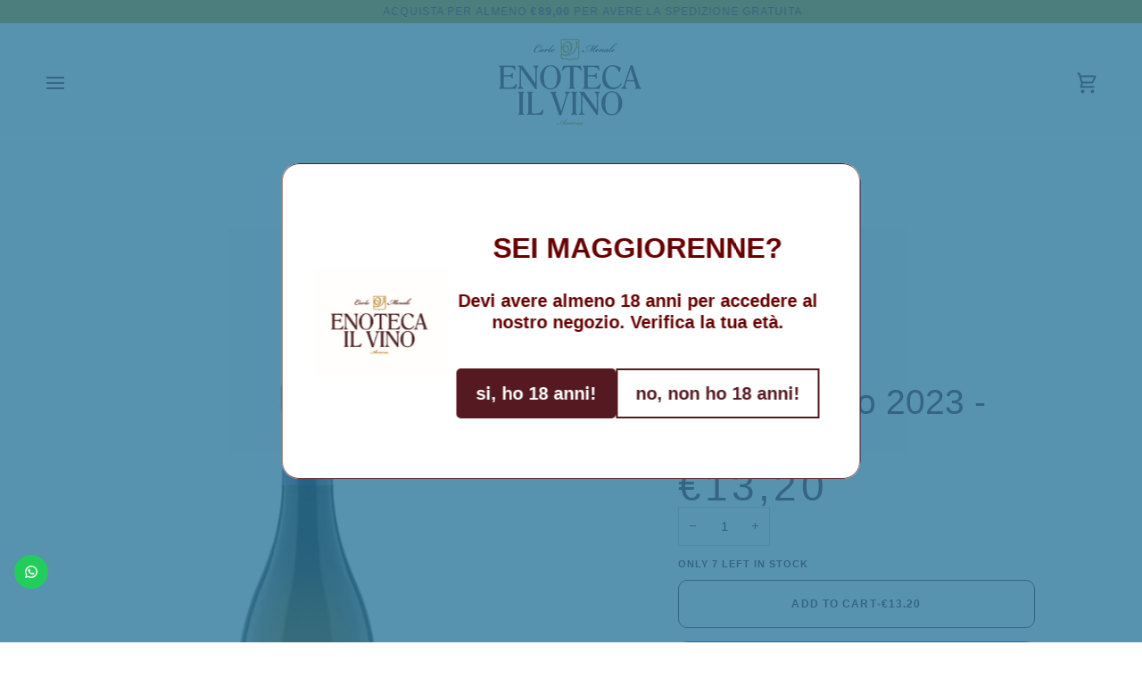

--- FILE ---
content_type: text/html; charset=utf-8
request_url: https://enotecailvino.it/en/products/pinot-bianco-2021-kettmeier
body_size: 72805
content:
<!doctype html>




<html class="no-js" lang="en" ><head>
  <meta charset="utf-8">
  <meta http-equiv="X-UA-Compatible" content="IE=edge,chrome=1">
  <meta name="viewport" content="width=device-width,initial-scale=1,viewport-fit=cover">
  <meta name="theme-color" content="#551a21"><link rel="canonical" href="https://enotecailvino.it/en/products/pinot-bianco-2021-kettmeier"><!-- ======================= Pipeline Theme V8.1.1 ========================= -->

  <!-- Preloading ================================================================== -->

  <link rel="preconnect" href="https://fonts.shopify.com" crossorigin><!-- Title and description ================================================ --><link rel="shortcut icon" href="//enotecailvino.it/cdn/shop/files/1000337947_32x32.jpg?v=1731335222" type="image/png">
  <title>
    

    Pinot Bianco 2023 - Kettmeir
&ndash; Enotecailvino

  </title><meta name="description" content="Denominazione: Alto Adige DOCVitigni: pinot bianco 100%Alcol: 14%Formato: 0.75lTipologia: BiancoAbbinamenti: Crostacei, Piatti vegetariani, Secondi di pesce   NOTE DI DEGUSTAZIONE Giallo paglierino il colore, chiaro e limpido al calice. Freschi fiori di sambuco aprono l’olfattiva, che poi prosegue su ricordi di frutta ">
  <!-- /snippets/social-meta-tags.liquid --><meta property="og:site_name" content="Enotecailvino">
<meta property="og:url" content="https://enotecailvino.it/en/products/pinot-bianco-2021-kettmeier">
<meta property="og:title" content="Pinot Bianco 2023 - Kettmeir">
<meta property="og:type" content="product">
<meta property="og:description" content="Denominazione: Alto Adige DOCVitigni: pinot bianco 100%Alcol: 14%Formato: 0.75lTipologia: BiancoAbbinamenti: Crostacei, Piatti vegetariani, Secondi di pesce   NOTE DI DEGUSTAZIONE Giallo paglierino il colore, chiaro e limpido al calice. Freschi fiori di sambuco aprono l’olfattiva, che poi prosegue su ricordi di frutta "><meta property="og:price:amount" content="13,20">
  <meta property="og:price:currency" content="EUR">
      <meta property="og:image" content="http://enotecailvino.it/cdn/shop/files/pinotbianco_kettmeier.jpg?v=1685954508">
      <meta property="og:image:secure_url" content="https://enotecailvino.it/cdn/shop/files/pinotbianco_kettmeier.jpg?v=1685954508">
      <meta property="og:image:height" content="500">
      <meta property="og:image:width" content="500">
<!-- CSS ================================================================== -->

  <link href="//enotecailvino.it/cdn/shop/t/16/assets/font-settings.css?v=56501510404225622401765451365" rel="stylesheet" type="text/css" media="all" />

  <!-- /snippets/css-variables.liquid -->


<style data-shopify>

:root {
/* ================ Layout Variables ================ */






--LAYOUT-WIDTH: 1950px;
--LAYOUT-GUTTER: 24px;
--LAYOUT-GUTTER-OFFSET: -24px;
--NAV-GUTTER: 15px;
--LAYOUT-OUTER: 50px;

/* ================ Product video ================ */

--COLOR-VIDEO-BG: #f2f2f2;


/* ================ Color Variables ================ */

/* === Backgrounds ===*/
--COLOR-BG: #ffffff;
--COLOR-BG-ACCENT: #fffbe3;

/* === Text colors ===*/
--COLOR-TEXT-DARK: #1c0609;
--COLOR-TEXT: #551a21;
--COLOR-TEXT-LIGHT: #885f64;

/* === Bright color ===*/
--COLOR-PRIMARY: #551a21;
--COLOR-PRIMARY-HOVER: #1d0608;
--COLOR-PRIMARY-FADE: rgba(85, 26, 33, 0.05);
--COLOR-PRIMARY-FADE-HOVER: rgba(85, 26, 33, 0.1);--COLOR-PRIMARY-OPPOSITE: #ffffff;

/* === Secondary/link Color ===*/
--COLOR-SECONDARY: #551a21;
--COLOR-SECONDARY-HOVER: #1d0608;
--COLOR-SECONDARY-FADE: rgba(85, 26, 33, 0.05);
--COLOR-SECONDARY-FADE-HOVER: rgba(85, 26, 33, 0.1);--COLOR-SECONDARY-OPPOSITE: #ffffff;

/* === Shades of grey ===*/
--COLOR-A5:  rgba(85, 26, 33, 0.05);
--COLOR-A10: rgba(85, 26, 33, 0.1);
--COLOR-A20: rgba(85, 26, 33, 0.2);
--COLOR-A35: rgba(85, 26, 33, 0.35);
--COLOR-A50: rgba(85, 26, 33, 0.5);
--COLOR-A80: rgba(85, 26, 33, 0.8);
--COLOR-A90: rgba(85, 26, 33, 0.9);
--COLOR-A95: rgba(85, 26, 33, 0.95);


/* ================ Inverted Color Variables ================ */

--INVERSE-BG: #551a21;
--INVERSE-BG-ACCENT: #1d1d1d;

/* === Text colors ===*/
--INVERSE-TEXT-DARK: #ffffff;
--INVERSE-TEXT: #ffffff;
--INVERSE-TEXT-LIGHT: #ccbabc;

/* === Bright color ===*/
--INVERSE-PRIMARY: #551a21;
--INVERSE-PRIMARY-HOVER: #1d0608;
--INVERSE-PRIMARY-FADE: rgba(85, 26, 33, 0.05);
--INVERSE-PRIMARY-FADE-HOVER: rgba(85, 26, 33, 0.1);--INVERSE-PRIMARY-OPPOSITE: #ffffff;


/* === Second Color ===*/
--INVERSE-SECONDARY: #ffffff;
--INVERSE-SECONDARY-HOVER: #d9d9d9;
--INVERSE-SECONDARY-FADE: rgba(255, 255, 255, 0.05);
--INVERSE-SECONDARY-FADE-HOVER: rgba(255, 255, 255, 0.1);--INVERSE-SECONDARY-OPPOSITE: #0d0d0d;


/* === Shades of grey ===*/
--INVERSE-A5:  rgba(255, 255, 255, 0.05);
--INVERSE-A10: rgba(255, 255, 255, 0.1);
--INVERSE-A20: rgba(255, 255, 255, 0.2);
--INVERSE-A35: rgba(255, 255, 255, 0.3);
--INVERSE-A80: rgba(255, 255, 255, 0.8);
--INVERSE-A90: rgba(255, 255, 255, 0.9);
--INVERSE-A95: rgba(255, 255, 255, 0.95);


/* ================ Bright Color Variables ================ */

--BRIGHT-BG: #551a21;
--BRIGHT-BG-ACCENT: #94553a;

/* === Text colors ===*/
--BRIGHT-TEXT-DARK: #ffffff;
--BRIGHT-TEXT: #ffffff;
--BRIGHT-TEXT-LIGHT: #ccbabc;

/* === Bright color ===*/
--BRIGHT-PRIMARY: #551a21;
--BRIGHT-PRIMARY-HOVER: #1d0608;
--BRIGHT-PRIMARY-FADE: rgba(85, 26, 33, 0.05);
--BRIGHT-PRIMARY-FADE-HOVER: rgba(85, 26, 33, 0.1);--BRIGHT-PRIMARY-OPPOSITE: #ffffff;


/* === Second Color ===*/
--BRIGHT-SECONDARY: #c99506;
--BRIGHT-SECONDARY-HOVER: #836000;
--BRIGHT-SECONDARY-FADE: rgba(201, 149, 6, 0.05);
--BRIGHT-SECONDARY-FADE-HOVER: rgba(201, 149, 6, 0.1);--BRIGHT-SECONDARY-OPPOSITE: #000000;


/* === Shades of grey ===*/
--BRIGHT-A5:  rgba(255, 255, 255, 0.05);
--BRIGHT-A10: rgba(255, 255, 255, 0.1);
--BRIGHT-A20: rgba(255, 255, 255, 0.2);
--BRIGHT-A35: rgba(255, 255, 255, 0.3);
--BRIGHT-A80: rgba(255, 255, 255, 0.8);
--BRIGHT-A90: rgba(255, 255, 255, 0.9);
--BRIGHT-A95: rgba(255, 255, 255, 0.95);


/* === Account Bar ===*/
--COLOR-ANNOUNCEMENT-BG: #c99506;
--COLOR-ANNOUNCEMENT-TEXT: #551a21;

/* === Nav and dropdown link background ===*/
--COLOR-NAV: #ffffff;
--COLOR-NAV-TEXT: #551a21;
--COLOR-NAV-TEXT-DARK: #1c0609;
--COLOR-NAV-TEXT-LIGHT: #885f64;
--COLOR-NAV-BORDER: #f7f5f4;
--COLOR-NAV-A10: rgba(85, 26, 33, 0.1);
--COLOR-NAV-A50: rgba(85, 26, 33, 0.5);
--COLOR-HIGHLIGHT-LINK: #551a21;

/* === Site Footer ===*/
--COLOR-FOOTER-BG: #551a21;
--COLOR-FOOTER-TEXT: #ffffff;
--COLOR-FOOTER-A5: rgba(255, 255, 255, 0.05);
--COLOR-FOOTER-A15: rgba(255, 255, 255, 0.15);
--COLOR-FOOTER-A90: rgba(255, 255, 255, 0.9);

/* === Sub-Footer ===*/
--COLOR-SUB-FOOTER-BG: #ffffff;
--COLOR-SUB-FOOTER-TEXT: #551a21;
--COLOR-SUB-FOOTER-A5: rgba(85, 26, 33, 0.05);
--COLOR-SUB-FOOTER-A15: rgba(85, 26, 33, 0.15);
--COLOR-SUB-FOOTER-A90: rgba(85, 26, 33, 0.9);

/* === Products ===*/
--PRODUCT-GRID-ASPECT-RATIO: 100%;

/* === Product badges ===*/
--COLOR-BADGE: #551a21;
--COLOR-BADGE-TEXT: #fffbe3;
--COLOR-BADGE-TEXT-DARK: #fff097;
--COLOR-BADGE-TEXT-HOVER: #ffffff;
--COLOR-BADGE-HAIRLINE: #5e252b;

/* === Product item slider ===*/--COLOR-PRODUCT-SLIDER: #551a21;--COLOR-PRODUCT-SLIDER-OPPOSITE: rgba(255, 255, 255, 0.06);/* === disabled form colors ===*/
--COLOR-DISABLED-BG: #eee8e9;
--COLOR-DISABLED-TEXT: #c4afb1;

--INVERSE-DISABLED-BG: #663137;
--INVERSE-DISABLED-TEXT: #916a6f;


/* === Tailwind RGBA Palette ===*/
--RGB-CANVAS: 255 255 255;
--RGB-CONTENT: 85 26 33;
--RGB-PRIMARY: 85 26 33;
--RGB-SECONDARY: 85 26 33;

--RGB-DARK-CANVAS: 85 26 33;
--RGB-DARK-CONTENT: 255 255 255;
--RGB-DARK-PRIMARY: 85 26 33;
--RGB-DARK-SECONDARY: 255 255 255;

--RGB-BRIGHT-CANVAS: 85 26 33;
--RGB-BRIGHT-CONTENT: 255 255 255;
--RGB-BRIGHT-PRIMARY: 85 26 33;
--RGB-BRIGHT-SECONDARY: 201 149 6;

--RGB-PRIMARY-CONTRAST: 255 255 255;
--RGB-SECONDARY-CONTRAST: 255 255 255;

--RGB-DARK-PRIMARY-CONTRAST: 255 255 255;
--RGB-DARK-SECONDARY-CONTRAST: 13 13 13;

--RGB-BRIGHT-PRIMARY-CONTRAST: 255 255 255;
--RGB-BRIGHT-SECONDARY-CONTRAST: 0 0 0;


/* === Button Radius === */
--BUTTON-RADIUS: 10px;


/* === Icon Stroke Width === */
--ICON-STROKE-WIDTH: 2px;


/* ================ Typography ================ */

--FONT-STACK-BODY: Helvetica, Arial, sans-serif;
--FONT-STYLE-BODY: normal;
--FONT-WEIGHT-BODY: 400;
--FONT-WEIGHT-BODY-BOLD: 700;
--FONT-ADJUST-BODY: 1.0;

  --FONT-BODY-TRANSFORM: none;
  --FONT-BODY-LETTER-SPACING: normal;


--FONT-STACK-HEADING: Helvetica, Arial, sans-serif;
--FONT-STYLE-HEADING: normal;
--FONT-WEIGHT-HEADING: 400;
--FONT-WEIGHT-HEADING-BOLD: 700;
--FONT-ADJUST-HEADING: 1.0;

  --FONT-HEADING-TRANSFORM: none;
  --FONT-HEADING-LETTER-SPACING: normal;


--FONT-STACK-ACCENT: Helvetica, Arial, sans-serif;
--FONT-STYLE-ACCENT: normal;
--FONT-WEIGHT-ACCENT: 400;
--FONT-WEIGHT-ACCENT-BOLD: 700;
--FONT-ADJUST-ACCENT: 0.95;

  --FONT-ACCENT-TRANSFORM: uppercase;
  --FONT-ACCENT-LETTER-SPACING: 0.09em;

--TYPE-STACK-NAV: Helvetica, Arial, sans-serif;
--TYPE-STYLE-NAV: normal;
--TYPE-ADJUST-NAV: 0.95;
--TYPE-WEIGHT-NAV: 700;

  --FONT-NAV-TRANSFORM: uppercase;
  --FONT-NAV-LETTER-SPACING: 0.09em;

--TYPE-STACK-BUTTON: Helvetica, Arial, sans-serif;
--TYPE-STYLE-BUTTON: normal;
--TYPE-ADJUST-BUTTON: 0.95;
--TYPE-WEIGHT-BUTTON: 700;

  --FONT-BUTTON-TRANSFORM: uppercase;
  --FONT-BUTTON-LETTER-SPACING: 0.09em;

--TYPE-STACK-KICKER: Helvetica, Arial, sans-serif;
--TYPE-STYLE-KICKER: normal;
--TYPE-ADJUST-KICKER: 0.95;
--TYPE-WEIGHT-KICKER: 700;

  --FONT-KICKER-TRANSFORM: uppercase;
  --FONT-KICKER-LETTER-SPACING: 0.09em;



--ICO-SELECT: url('//enotecailvino.it/cdn/shop/t/16/assets/ico-select.svg?v=128886923302366583051765451365');


/* ================ Photo correction ================ */
--PHOTO-CORRECTION: 100%;



}


/* ================ Typography ================ */
/* ================ type-scale.com ============ */

/* 1.16 base 13 */
:root {
 --font-1: 10px;
 --font-2: 11.3px;
 --font-3: 12px;
 --font-4: 13px;
 --font-5: 15.5px;
 --font-6: 17px;
 --font-7: 20px;
 --font-8: 23.5px;
 --font-9: 27px;
 --font-10:32px;
 --font-11:37px;
 --font-12:43px;
 --font-13:49px;
 --font-14:57px;
 --font-15:67px;
}

/* 1.175 base 13.5 */
@media only screen and (min-width: 480px) and (max-width: 1099px) {
  :root {
    --font-1: 10px;
    --font-2: 11.5px;
    --font-3: 12.5px;
    --font-4: 13.5px;
    --font-5: 16px;
    --font-6: 18px;
    --font-7: 21px;
    --font-8: 25px;
    --font-9: 29px;
    --font-10:34px;
    --font-11:40px;
    --font-12:47px;
    --font-13:56px;
    --font-14:65px;
   --font-15:77px;
  }
}
/* 1.22 base 14.5 */
@media only screen and (min-width: 1100px) {
  :root {
    --font-1: 10px;
    --font-2: 11.5px;
    --font-3: 13px;
    --font-4: 14.5px;
    --font-5: 17.5px;
    --font-6: 22px;
    --font-7: 26px;
    --font-8: 32px;
    --font-9: 39px;
    --font-10:48px;
    --font-11:58px;
    --font-12:71px;
    --font-13:87px;
    --font-14:106px;
    --font-15:129px;
 }
}


</style>


  <link href="//enotecailvino.it/cdn/shop/t/16/assets/theme.css?v=111940106638163354671765451337" rel="stylesheet" type="text/css" media="all" />

  <script>
    document.documentElement.className = document.documentElement.className.replace('no-js', 'js');

    
      document.documentElement.classList.add('aos-initialized');let root = '/en';
    if (root[root.length - 1] !== '/') {
      root = `${root}/`;
    }
    var theme = {
      routes: {
        root_url: root,
        cart: '/en/cart',
        cart_add_url: '/en/cart/add',
        product_recommendations_url: '/en/recommendations/products',
        account_addresses_url: '/en/account/addresses',
        predictive_search_url: '/en/search/suggest'
      },
      state: {
        cartOpen: null,
      },
      sizes: {
        small: 480,
        medium: 768,
        large: 1100,
        widescreen: 1400
      },
      assets: {
        photoswipe: '//enotecailvino.it/cdn/shop/t/16/assets/photoswipe.js?v=169308975333299535361765451337',
        smoothscroll: '//enotecailvino.it/cdn/shop/t/16/assets/smoothscroll.js?v=37906625415260927261765451337',
        swatches: '//enotecailvino.it/cdn/shop/t/16/assets/swatches.json?v=17256643191622149961765451337',
        noImage: '//enotecailvino.it/cdn/shopifycloud/storefront/assets/no-image-2048-a2addb12.gif',
        
        
        base: '//enotecailvino.it/cdn/shop/t/16/assets/'
        
      },
      strings: {
        swatchesKey: "Color, Colour",
        addToCart: "Add to Cart",
        estimateShipping: "Estimate shipping",
        noShippingAvailable: "We do not ship to this destination.",
        free: "Free",
        from: "From",
        preOrder: "Pre-order",
        soldOut: "Sold Out",
        sale: "Sale",
        subscription: "Subscription",
        unavailable: "Unavailable",
        unitPrice: "Unit price",
        unitPriceSeparator: "per",
        stockout: "All available stock is in cart",
        products: "Products",
        pages: "Pages",
        collections: "Collections",
        resultsFor: "Results for",
        noResultsFor: "No results for",
        articles: "Articles",
        successMessage: "Link copied to clipboard",
      },
      settings: {
        badge_sale_type: "strike",
        animate_hover: true,
        animate_scroll: true,
        show_locale_desktop: null,
        show_locale_mobile: null,
        show_currency_desktop: null,
        show_currency_mobile: null,
        currency_select_type: "country",
        currency_code_enable: false,
        cycle_images_hover_delay: 1.5
      },
      info: {
        name: 'pipeline'
      },
      version: '8.1.1',
      moneyFormat: "€{{amount_with_comma_separator}}",
      shopCurrency: "EUR",
      currencyCode: "EUR"
    }
    let windowInnerHeight = window.innerHeight;
    document.documentElement.style.setProperty('--full-screen', `${windowInnerHeight}px`);
    document.documentElement.style.setProperty('--three-quarters', `${windowInnerHeight * 0.75}px`);
    document.documentElement.style.setProperty('--two-thirds', `${windowInnerHeight * 0.66}px`);
    document.documentElement.style.setProperty('--one-half', `${windowInnerHeight * 0.5}px`);
    document.documentElement.style.setProperty('--one-third', `${windowInnerHeight * 0.33}px`);
    document.documentElement.style.setProperty('--one-fifth', `${windowInnerHeight * 0.2}px`);

    window.isRTL = document.documentElement.getAttribute('dir') === 'rtl';
  </script><!-- Theme Javascript ============================================================== -->
  <script src="//enotecailvino.it/cdn/shop/t/16/assets/vendor.js?v=69555399850987115801765451337" defer="defer"></script>
  <script src="//enotecailvino.it/cdn/shop/t/16/assets/theme.js?v=42391841312106742781765451337" defer="defer"></script>

  
  <script>
    function addLoadingClassToLoadingImages(container) {
      container.querySelectorAll('[data-needs-loading-animation] img').forEach((el) => {
        if (!el.complete) {
          el.parentNode.classList.add('loading-shimmer');
        }
      });
    }

    // Remove loading class from all already loaded images
    function removeLoadingClassFromLoadedImages(container) {
      container.querySelectorAll('img').forEach((el) => {
        if (el.complete) {
          delete el.parentNode.dataset.needsLoadingAnimation;
          el.parentNode.classList.remove('loading-shimmer');
        }
      });
    }

    // Remove loading class from image on `load` event
    function handleImageLoaded(el) {
      if (el.tagName == 'IMG' && el.parentNode.classList.contains('loading-shimmer')) {
        delete el.parentNode.dataset.needsLoadingAnimation;
        el.parentNode.classList.remove('loading-shimmer');
      }
    }

    // Watch for any load events that bubble up from child elements
    document.addEventListener(
      'load',
      (e) => {
        const el = e.target;

        // Capture load events from img tags and then remove their `loading-shimmer` class
        handleImageLoaded(el);
      },
      true
    );

    // Tasks to run when the DOM elements are available
    window.addEventListener('DOMContentLoaded', () => {
      addLoadingClassToLoadingImages(document);
    });
  </script>

  <script>
    (function () {
      function onPageShowEvents() {
        if ('requestIdleCallback' in window) {
          requestIdleCallback(initCartEvent, { timeout: 500 })
        } else {
          initCartEvent()
        }
        function initCartEvent(){
          window.fetch(window.theme.routes.cart + '.js')
          .then((response) => {
            if(!response.ok){
              throw {status: response.statusText};
            }
            return response.json();
          })
          .then((response) => {
            document.dispatchEvent(new CustomEvent('theme:cart:change', {
              detail: {
                cart: response,
              },
              bubbles: true,
            }));
            return response;
          })
          .catch((e) => {
            console.error(e);
          });
        }
      };
      window.onpageshow = onPageShowEvents;
    })();
  </script>

  <script type="text/javascript">
    if (window.MSInputMethodContext && document.documentMode) {
      var scripts = document.getElementsByTagName('script')[0];
      var polyfill = document.createElement("script");
      polyfill.defer = true;
      polyfill.src = "//enotecailvino.it/cdn/shop/t/16/assets/ie11.js?v=144489047535103983231765451337";

      scripts.parentNode.insertBefore(polyfill, scripts);
    }
  </script>

  <!-- Shopify app scripts =========================================================== -->
  <script>window.performance && window.performance.mark && window.performance.mark('shopify.content_for_header.start');</script><meta name="google-site-verification" content="DAebQvIRdGzN-_oeHKEdH5yt2fILYx75-F-wjyq4PNE">
<meta name="facebook-domain-verification" content="k3phwwqily9hmsszqn48cjhmlelyvk">
<meta id="shopify-digital-wallet" name="shopify-digital-wallet" content="/76449284383/digital_wallets/dialog">
<meta name="shopify-checkout-api-token" content="7468b4963a383db71df38917d943adc6">
<meta id="in-context-paypal-metadata" data-shop-id="76449284383" data-venmo-supported="false" data-environment="production" data-locale="en_US" data-paypal-v4="true" data-currency="EUR">
<link rel="alternate" hreflang="x-default" href="https://enotecailvino.it/products/pinot-bianco-2021-kettmeier">
<link rel="alternate" hreflang="it" href="https://enotecailvino.it/products/pinot-bianco-2021-kettmeier">
<link rel="alternate" hreflang="en" href="https://enotecailvino.it/en/products/pinot-bianco-2021-kettmeier">
<link rel="alternate" type="application/json+oembed" href="https://enotecailvino.it/en/products/pinot-bianco-2021-kettmeier.oembed">
<script async="async" src="/checkouts/internal/preloads.js?locale=en-IT"></script>
<link rel="preconnect" href="https://shop.app" crossorigin="anonymous">
<script async="async" src="https://shop.app/checkouts/internal/preloads.js?locale=en-IT&shop_id=76449284383" crossorigin="anonymous"></script>
<script id="apple-pay-shop-capabilities" type="application/json">{"shopId":76449284383,"countryCode":"IT","currencyCode":"EUR","merchantCapabilities":["supports3DS"],"merchantId":"gid:\/\/shopify\/Shop\/76449284383","merchantName":"Enotecailvino","requiredBillingContactFields":["postalAddress","email","phone"],"requiredShippingContactFields":["postalAddress","email","phone"],"shippingType":"shipping","supportedNetworks":["visa","maestro","masterCard","amex"],"total":{"type":"pending","label":"Enotecailvino","amount":"1.00"},"shopifyPaymentsEnabled":true,"supportsSubscriptions":true}</script>
<script id="shopify-features" type="application/json">{"accessToken":"7468b4963a383db71df38917d943adc6","betas":["rich-media-storefront-analytics"],"domain":"enotecailvino.it","predictiveSearch":true,"shopId":76449284383,"locale":"en"}</script>
<script>var Shopify = Shopify || {};
Shopify.shop = "enotecailvino.myshopify.com";
Shopify.locale = "en";
Shopify.currency = {"active":"EUR","rate":"1.0"};
Shopify.country = "IT";
Shopify.theme = {"name":"Pipeline Full dicembre 2025","id":189302669686,"schema_name":"Pipeline","schema_version":"8.1.1","theme_store_id":739,"role":"main"};
Shopify.theme.handle = "null";
Shopify.theme.style = {"id":null,"handle":null};
Shopify.cdnHost = "enotecailvino.it/cdn";
Shopify.routes = Shopify.routes || {};
Shopify.routes.root = "/en/";</script>
<script type="module">!function(o){(o.Shopify=o.Shopify||{}).modules=!0}(window);</script>
<script>!function(o){function n(){var o=[];function n(){o.push(Array.prototype.slice.apply(arguments))}return n.q=o,n}var t=o.Shopify=o.Shopify||{};t.loadFeatures=n(),t.autoloadFeatures=n()}(window);</script>
<script>
  window.ShopifyPay = window.ShopifyPay || {};
  window.ShopifyPay.apiHost = "shop.app\/pay";
  window.ShopifyPay.redirectState = null;
</script>
<script id="shop-js-analytics" type="application/json">{"pageType":"product"}</script>
<script defer="defer" async type="module" src="//enotecailvino.it/cdn/shopifycloud/shop-js/modules/v2/client.init-shop-cart-sync_BT-GjEfc.en.esm.js"></script>
<script defer="defer" async type="module" src="//enotecailvino.it/cdn/shopifycloud/shop-js/modules/v2/chunk.common_D58fp_Oc.esm.js"></script>
<script defer="defer" async type="module" src="//enotecailvino.it/cdn/shopifycloud/shop-js/modules/v2/chunk.modal_xMitdFEc.esm.js"></script>
<script type="module">
  await import("//enotecailvino.it/cdn/shopifycloud/shop-js/modules/v2/client.init-shop-cart-sync_BT-GjEfc.en.esm.js");
await import("//enotecailvino.it/cdn/shopifycloud/shop-js/modules/v2/chunk.common_D58fp_Oc.esm.js");
await import("//enotecailvino.it/cdn/shopifycloud/shop-js/modules/v2/chunk.modal_xMitdFEc.esm.js");

  window.Shopify.SignInWithShop?.initShopCartSync?.({"fedCMEnabled":true,"windoidEnabled":true});

</script>
<script>
  window.Shopify = window.Shopify || {};
  if (!window.Shopify.featureAssets) window.Shopify.featureAssets = {};
  window.Shopify.featureAssets['shop-js'] = {"shop-cart-sync":["modules/v2/client.shop-cart-sync_DZOKe7Ll.en.esm.js","modules/v2/chunk.common_D58fp_Oc.esm.js","modules/v2/chunk.modal_xMitdFEc.esm.js"],"init-fed-cm":["modules/v2/client.init-fed-cm_B6oLuCjv.en.esm.js","modules/v2/chunk.common_D58fp_Oc.esm.js","modules/v2/chunk.modal_xMitdFEc.esm.js"],"shop-cash-offers":["modules/v2/client.shop-cash-offers_D2sdYoxE.en.esm.js","modules/v2/chunk.common_D58fp_Oc.esm.js","modules/v2/chunk.modal_xMitdFEc.esm.js"],"shop-login-button":["modules/v2/client.shop-login-button_QeVjl5Y3.en.esm.js","modules/v2/chunk.common_D58fp_Oc.esm.js","modules/v2/chunk.modal_xMitdFEc.esm.js"],"pay-button":["modules/v2/client.pay-button_DXTOsIq6.en.esm.js","modules/v2/chunk.common_D58fp_Oc.esm.js","modules/v2/chunk.modal_xMitdFEc.esm.js"],"shop-button":["modules/v2/client.shop-button_DQZHx9pm.en.esm.js","modules/v2/chunk.common_D58fp_Oc.esm.js","modules/v2/chunk.modal_xMitdFEc.esm.js"],"avatar":["modules/v2/client.avatar_BTnouDA3.en.esm.js"],"init-windoid":["modules/v2/client.init-windoid_CR1B-cfM.en.esm.js","modules/v2/chunk.common_D58fp_Oc.esm.js","modules/v2/chunk.modal_xMitdFEc.esm.js"],"init-shop-for-new-customer-accounts":["modules/v2/client.init-shop-for-new-customer-accounts_C_vY_xzh.en.esm.js","modules/v2/client.shop-login-button_QeVjl5Y3.en.esm.js","modules/v2/chunk.common_D58fp_Oc.esm.js","modules/v2/chunk.modal_xMitdFEc.esm.js"],"init-shop-email-lookup-coordinator":["modules/v2/client.init-shop-email-lookup-coordinator_BI7n9ZSv.en.esm.js","modules/v2/chunk.common_D58fp_Oc.esm.js","modules/v2/chunk.modal_xMitdFEc.esm.js"],"init-shop-cart-sync":["modules/v2/client.init-shop-cart-sync_BT-GjEfc.en.esm.js","modules/v2/chunk.common_D58fp_Oc.esm.js","modules/v2/chunk.modal_xMitdFEc.esm.js"],"shop-toast-manager":["modules/v2/client.shop-toast-manager_DiYdP3xc.en.esm.js","modules/v2/chunk.common_D58fp_Oc.esm.js","modules/v2/chunk.modal_xMitdFEc.esm.js"],"init-customer-accounts":["modules/v2/client.init-customer-accounts_D9ZNqS-Q.en.esm.js","modules/v2/client.shop-login-button_QeVjl5Y3.en.esm.js","modules/v2/chunk.common_D58fp_Oc.esm.js","modules/v2/chunk.modal_xMitdFEc.esm.js"],"init-customer-accounts-sign-up":["modules/v2/client.init-customer-accounts-sign-up_iGw4briv.en.esm.js","modules/v2/client.shop-login-button_QeVjl5Y3.en.esm.js","modules/v2/chunk.common_D58fp_Oc.esm.js","modules/v2/chunk.modal_xMitdFEc.esm.js"],"shop-follow-button":["modules/v2/client.shop-follow-button_CqMgW2wH.en.esm.js","modules/v2/chunk.common_D58fp_Oc.esm.js","modules/v2/chunk.modal_xMitdFEc.esm.js"],"checkout-modal":["modules/v2/client.checkout-modal_xHeaAweL.en.esm.js","modules/v2/chunk.common_D58fp_Oc.esm.js","modules/v2/chunk.modal_xMitdFEc.esm.js"],"shop-login":["modules/v2/client.shop-login_D91U-Q7h.en.esm.js","modules/v2/chunk.common_D58fp_Oc.esm.js","modules/v2/chunk.modal_xMitdFEc.esm.js"],"lead-capture":["modules/v2/client.lead-capture_BJmE1dJe.en.esm.js","modules/v2/chunk.common_D58fp_Oc.esm.js","modules/v2/chunk.modal_xMitdFEc.esm.js"],"payment-terms":["modules/v2/client.payment-terms_Ci9AEqFq.en.esm.js","modules/v2/chunk.common_D58fp_Oc.esm.js","modules/v2/chunk.modal_xMitdFEc.esm.js"]};
</script>
<script>(function() {
  var isLoaded = false;
  function asyncLoad() {
    if (isLoaded) return;
    isLoaded = true;
    var urls = ["https:\/\/configs.carthike.com\/carthike.js?shop=enotecailvino.myshopify.com","https:\/\/cloudsearch-1f874.kxcdn.com\/shopify.js?srp=\/a\/search\u0026widgetDisabled=1\u0026filtersEnabled=1\u0026shop=enotecailvino.myshopify.com","https:\/\/static.klaviyo.com\/onsite\/js\/klaviyo.js?company_id=T3Fmyt\u0026shop=enotecailvino.myshopify.com","https:\/\/av.good-apps.co\/storage\/js\/good_apps_timer-enotecailvino.myshopify.com.js?ver=61\u0026shop=enotecailvino.myshopify.com","https:\/\/av.good-apps.co\/storage\/js\/good_apps_timer-enotecailvino.myshopify.com.js?ver=61\u0026shop=enotecailvino.myshopify.com"];
    for (var i = 0; i < urls.length; i++) {
      var s = document.createElement('script');
      s.type = 'text/javascript';
      s.async = true;
      s.src = urls[i];
      var x = document.getElementsByTagName('script')[0];
      x.parentNode.insertBefore(s, x);
    }
  };
  if(window.attachEvent) {
    window.attachEvent('onload', asyncLoad);
  } else {
    window.addEventListener('load', asyncLoad, false);
  }
})();</script>
<script id="__st">var __st={"a":76449284383,"offset":3600,"reqid":"b8fd25b4-54aa-4741-ae4d-0c2e9b2f8a88-1769275378","pageurl":"enotecailvino.it\/en\/products\/pinot-bianco-2021-kettmeier","u":"2fe733167ffe","p":"product","rtyp":"product","rid":8289931755807};</script>
<script>window.ShopifyPaypalV4VisibilityTracking = true;</script>
<script id="captcha-bootstrap">!function(){'use strict';const t='contact',e='account',n='new_comment',o=[[t,t],['blogs',n],['comments',n],[t,'customer']],c=[[e,'customer_login'],[e,'guest_login'],[e,'recover_customer_password'],[e,'create_customer']],r=t=>t.map((([t,e])=>`form[action*='/${t}']:not([data-nocaptcha='true']) input[name='form_type'][value='${e}']`)).join(','),a=t=>()=>t?[...document.querySelectorAll(t)].map((t=>t.form)):[];function s(){const t=[...o],e=r(t);return a(e)}const i='password',u='form_key',d=['recaptcha-v3-token','g-recaptcha-response','h-captcha-response',i],f=()=>{try{return window.sessionStorage}catch{return}},m='__shopify_v',_=t=>t.elements[u];function p(t,e,n=!1){try{const o=window.sessionStorage,c=JSON.parse(o.getItem(e)),{data:r}=function(t){const{data:e,action:n}=t;return t[m]||n?{data:e,action:n}:{data:t,action:n}}(c);for(const[e,n]of Object.entries(r))t.elements[e]&&(t.elements[e].value=n);n&&o.removeItem(e)}catch(o){console.error('form repopulation failed',{error:o})}}const l='form_type',E='cptcha';function T(t){t.dataset[E]=!0}const w=window,h=w.document,L='Shopify',v='ce_forms',y='captcha';let A=!1;((t,e)=>{const n=(g='f06e6c50-85a8-45c8-87d0-21a2b65856fe',I='https://cdn.shopify.com/shopifycloud/storefront-forms-hcaptcha/ce_storefront_forms_captcha_hcaptcha.v1.5.2.iife.js',D={infoText:'Protected by hCaptcha',privacyText:'Privacy',termsText:'Terms'},(t,e,n)=>{const o=w[L][v],c=o.bindForm;if(c)return c(t,g,e,D).then(n);var r;o.q.push([[t,g,e,D],n]),r=I,A||(h.body.append(Object.assign(h.createElement('script'),{id:'captcha-provider',async:!0,src:r})),A=!0)});var g,I,D;w[L]=w[L]||{},w[L][v]=w[L][v]||{},w[L][v].q=[],w[L][y]=w[L][y]||{},w[L][y].protect=function(t,e){n(t,void 0,e),T(t)},Object.freeze(w[L][y]),function(t,e,n,w,h,L){const[v,y,A,g]=function(t,e,n){const i=e?o:[],u=t?c:[],d=[...i,...u],f=r(d),m=r(i),_=r(d.filter((([t,e])=>n.includes(e))));return[a(f),a(m),a(_),s()]}(w,h,L),I=t=>{const e=t.target;return e instanceof HTMLFormElement?e:e&&e.form},D=t=>v().includes(t);t.addEventListener('submit',(t=>{const e=I(t);if(!e)return;const n=D(e)&&!e.dataset.hcaptchaBound&&!e.dataset.recaptchaBound,o=_(e),c=g().includes(e)&&(!o||!o.value);(n||c)&&t.preventDefault(),c&&!n&&(function(t){try{if(!f())return;!function(t){const e=f();if(!e)return;const n=_(t);if(!n)return;const o=n.value;o&&e.removeItem(o)}(t);const e=Array.from(Array(32),(()=>Math.random().toString(36)[2])).join('');!function(t,e){_(t)||t.append(Object.assign(document.createElement('input'),{type:'hidden',name:u})),t.elements[u].value=e}(t,e),function(t,e){const n=f();if(!n)return;const o=[...t.querySelectorAll(`input[type='${i}']`)].map((({name:t})=>t)),c=[...d,...o],r={};for(const[a,s]of new FormData(t).entries())c.includes(a)||(r[a]=s);n.setItem(e,JSON.stringify({[m]:1,action:t.action,data:r}))}(t,e)}catch(e){console.error('failed to persist form',e)}}(e),e.submit())}));const S=(t,e)=>{t&&!t.dataset[E]&&(n(t,e.some((e=>e===t))),T(t))};for(const o of['focusin','change'])t.addEventListener(o,(t=>{const e=I(t);D(e)&&S(e,y())}));const B=e.get('form_key'),M=e.get(l),P=B&&M;t.addEventListener('DOMContentLoaded',(()=>{const t=y();if(P)for(const e of t)e.elements[l].value===M&&p(e,B);[...new Set([...A(),...v().filter((t=>'true'===t.dataset.shopifyCaptcha))])].forEach((e=>S(e,t)))}))}(h,new URLSearchParams(w.location.search),n,t,e,['guest_login'])})(!0,!0)}();</script>
<script integrity="sha256-4kQ18oKyAcykRKYeNunJcIwy7WH5gtpwJnB7kiuLZ1E=" data-source-attribution="shopify.loadfeatures" defer="defer" src="//enotecailvino.it/cdn/shopifycloud/storefront/assets/storefront/load_feature-a0a9edcb.js" crossorigin="anonymous"></script>
<script crossorigin="anonymous" defer="defer" src="//enotecailvino.it/cdn/shopifycloud/storefront/assets/shopify_pay/storefront-65b4c6d7.js?v=20250812"></script>
<script data-source-attribution="shopify.dynamic_checkout.dynamic.init">var Shopify=Shopify||{};Shopify.PaymentButton=Shopify.PaymentButton||{isStorefrontPortableWallets:!0,init:function(){window.Shopify.PaymentButton.init=function(){};var t=document.createElement("script");t.src="https://enotecailvino.it/cdn/shopifycloud/portable-wallets/latest/portable-wallets.en.js",t.type="module",document.head.appendChild(t)}};
</script>
<script data-source-attribution="shopify.dynamic_checkout.buyer_consent">
  function portableWalletsHideBuyerConsent(e){var t=document.getElementById("shopify-buyer-consent"),n=document.getElementById("shopify-subscription-policy-button");t&&n&&(t.classList.add("hidden"),t.setAttribute("aria-hidden","true"),n.removeEventListener("click",e))}function portableWalletsShowBuyerConsent(e){var t=document.getElementById("shopify-buyer-consent"),n=document.getElementById("shopify-subscription-policy-button");t&&n&&(t.classList.remove("hidden"),t.removeAttribute("aria-hidden"),n.addEventListener("click",e))}window.Shopify?.PaymentButton&&(window.Shopify.PaymentButton.hideBuyerConsent=portableWalletsHideBuyerConsent,window.Shopify.PaymentButton.showBuyerConsent=portableWalletsShowBuyerConsent);
</script>
<script>
  function portableWalletsCleanup(e){e&&e.src&&console.error("Failed to load portable wallets script "+e.src);var t=document.querySelectorAll("shopify-accelerated-checkout .shopify-payment-button__skeleton, shopify-accelerated-checkout-cart .wallet-cart-button__skeleton"),e=document.getElementById("shopify-buyer-consent");for(let e=0;e<t.length;e++)t[e].remove();e&&e.remove()}function portableWalletsNotLoadedAsModule(e){e instanceof ErrorEvent&&"string"==typeof e.message&&e.message.includes("import.meta")&&"string"==typeof e.filename&&e.filename.includes("portable-wallets")&&(window.removeEventListener("error",portableWalletsNotLoadedAsModule),window.Shopify.PaymentButton.failedToLoad=e,"loading"===document.readyState?document.addEventListener("DOMContentLoaded",window.Shopify.PaymentButton.init):window.Shopify.PaymentButton.init())}window.addEventListener("error",portableWalletsNotLoadedAsModule);
</script>

<script type="module" src="https://enotecailvino.it/cdn/shopifycloud/portable-wallets/latest/portable-wallets.en.js" onError="portableWalletsCleanup(this)" crossorigin="anonymous"></script>
<script nomodule>
  document.addEventListener("DOMContentLoaded", portableWalletsCleanup);
</script>

<script id='scb4127' type='text/javascript' async='' src='https://enotecailvino.it/cdn/shopifycloud/privacy-banner/storefront-banner.js'></script><link id="shopify-accelerated-checkout-styles" rel="stylesheet" media="screen" href="https://enotecailvino.it/cdn/shopifycloud/portable-wallets/latest/accelerated-checkout-backwards-compat.css" crossorigin="anonymous">
<style id="shopify-accelerated-checkout-cart">
        #shopify-buyer-consent {
  margin-top: 1em;
  display: inline-block;
  width: 100%;
}

#shopify-buyer-consent.hidden {
  display: none;
}

#shopify-subscription-policy-button {
  background: none;
  border: none;
  padding: 0;
  text-decoration: underline;
  font-size: inherit;
  cursor: pointer;
}

#shopify-subscription-policy-button::before {
  box-shadow: none;
}

      </style>

<script>window.performance && window.performance.mark && window.performance.mark('shopify.content_for_header.end');</script>
<!-- BEGIN app block: shopify://apps/xcloud-search-product-filter/blocks/cloudsearch_opt/8ddbd0bf-e311-492e-ab28-69d0ad268fac --><!-- END app block --><!-- BEGIN app block: shopify://apps/klaviyo-email-marketing-sms/blocks/klaviyo-onsite-embed/2632fe16-c075-4321-a88b-50b567f42507 -->












  <script async src="https://static.klaviyo.com/onsite/js/T3Fmyt/klaviyo.js?company_id=T3Fmyt"></script>
  <script>!function(){if(!window.klaviyo){window._klOnsite=window._klOnsite||[];try{window.klaviyo=new Proxy({},{get:function(n,i){return"push"===i?function(){var n;(n=window._klOnsite).push.apply(n,arguments)}:function(){for(var n=arguments.length,o=new Array(n),w=0;w<n;w++)o[w]=arguments[w];var t="function"==typeof o[o.length-1]?o.pop():void 0,e=new Promise((function(n){window._klOnsite.push([i].concat(o,[function(i){t&&t(i),n(i)}]))}));return e}}})}catch(n){window.klaviyo=window.klaviyo||[],window.klaviyo.push=function(){var n;(n=window._klOnsite).push.apply(n,arguments)}}}}();</script>

  
    <script id="viewed_product">
      if (item == null) {
        var _learnq = _learnq || [];

        var MetafieldReviews = null
        var MetafieldYotpoRating = null
        var MetafieldYotpoCount = null
        var MetafieldLooxRating = null
        var MetafieldLooxCount = null
        var okendoProduct = null
        var okendoProductReviewCount = null
        var okendoProductReviewAverageValue = null
        try {
          // The following fields are used for Customer Hub recently viewed in order to add reviews.
          // This information is not part of __kla_viewed. Instead, it is part of __kla_viewed_reviewed_items
          MetafieldReviews = {};
          MetafieldYotpoRating = null
          MetafieldYotpoCount = null
          MetafieldLooxRating = null
          MetafieldLooxCount = null

          okendoProduct = null
          // If the okendo metafield is not legacy, it will error, which then requires the new json formatted data
          if (okendoProduct && 'error' in okendoProduct) {
            okendoProduct = null
          }
          okendoProductReviewCount = okendoProduct ? okendoProduct.reviewCount : null
          okendoProductReviewAverageValue = okendoProduct ? okendoProduct.reviewAverageValue : null
        } catch (error) {
          console.error('Error in Klaviyo onsite reviews tracking:', error);
        }

        var item = {
          Name: "Pinot Bianco 2023 - Kettmeir",
          ProductID: 8289931755807,
          Categories: ["Annata 2023","Best selling products","Best Selling Products","New products","Newest Products","Pinot bianco","SCONTI ENOTECA IL VINO","Sotto i 15€","Trentino-Alto Adige","TUTTI I PRODOTTI","VINI BIANCHI","VINI DISPONIBILI X PAGINA PRODOTTI","VINI, BOLLE, DISTILLATI"],
          ImageURL: "https://enotecailvino.it/cdn/shop/files/pinotbianco_kettmeier_grande.jpg?v=1685954508",
          URL: "https://enotecailvino.it/en/products/pinot-bianco-2021-kettmeier",
          Brand: "KETTMEIER",
          Price: "€13,20",
          Value: "13,20",
          CompareAtPrice: "€0,00"
        };
        _learnq.push(['track', 'Viewed Product', item]);
        _learnq.push(['trackViewedItem', {
          Title: item.Name,
          ItemId: item.ProductID,
          Categories: item.Categories,
          ImageUrl: item.ImageURL,
          Url: item.URL,
          Metadata: {
            Brand: item.Brand,
            Price: item.Price,
            Value: item.Value,
            CompareAtPrice: item.CompareAtPrice
          },
          metafields:{
            reviews: MetafieldReviews,
            yotpo:{
              rating: MetafieldYotpoRating,
              count: MetafieldYotpoCount,
            },
            loox:{
              rating: MetafieldLooxRating,
              count: MetafieldLooxCount,
            },
            okendo: {
              rating: okendoProductReviewAverageValue,
              count: okendoProductReviewCount,
            }
          }
        }]);
      }
    </script>
  




  <script>
    window.klaviyoReviewsProductDesignMode = false
  </script>







<!-- END app block --><!-- BEGIN app block: shopify://apps/cbb-add-to-cart/blocks/app-embed-block/a337a7bb-287b-4555-be68-8840dc3d7881 --><script>
    window.codeblackbelt = window.codeblackbelt || {};
    window.codeblackbelt.shop = window.codeblackbelt.shop || 'enotecailvino.myshopify.com';
    </script><script src="//cdn.codeblackbelt.com/widgets/collections-add-to-cart/main.min.js?version=2026012418+0100" async></script>
<!-- END app block --><!-- BEGIN app block: shopify://apps/ck-whatsapp/blocks/app-embed-block/ce4c5d89-06d5-4502-b18d-35d424a3f693 --><!-- END app block --><!-- BEGIN app block: shopify://apps/king-product-options-variant/blocks/app-embed/ce104259-52b1-4720-9ecf-76b34cae0401 -->
    
        <!-- BEGIN app snippet: option.v1 --><link href="//cdn.shopify.com/extensions/019b4e43-a383-7f0c-979c-7303d462adcd/king-product-options-variant-70/assets/ymq-option.css" rel="stylesheet" type="text/css" media="all" />
<link async href='https://option.ymq.cool/option/bottom.css' rel='stylesheet'> 
<style id="ymq-jsstyle"></style>
<script data-asyncLoad='asyncLoad' data-mbAt2ktK3Dmszf6K="mbAt2ktK3Dmszf6K">
    window.best_option = window.best_option || {}; 

    best_option.shop = `enotecailvino.myshopify.com`; 

    best_option.page = `product`; 

    best_option.ymq_option_branding = {}; 
      
        best_option.ymq_option_branding = {"button":{"--button-border-color":"#551a21","--button-border-checked-color":"#551A21","--button-border-disabled-color":"#551A21","--button-background-color":"#FFFFFF","--button-background-checked-color":"#551A21","--button-background-disabled-color":"#FFFFFF","--button-font-color":"#551A21","--button-font-checked-color":"#FFFFFF","--button-font-disabled-color":"#CCCCCC","--button-margin-u-d":"4","--button-margin-l-r":"4","--button-padding-u-d":"10","--button-padding-l-r":"16","--button-font-size":"16","--button-line-height":"19","--button-border-radius":"20"},"radio":{"--radio-border-color":"#BBC1E1","--radio-border-checked-color":"#BBC1E1","--radio-border-disabled-color":"#BBC1E1","--radio-border-hover-color":"#BBC1E1","--radio-background-color":"#FFFFFF","--radio-background-checked-color":"#275EFE","--radio-background-disabled-color":"#E1E6F9","--radio-background-hover-color":"#FFFFFF","--radio-inner-color":"#E1E6F9","--radio-inner-checked-color":"#FFFFFF","--radio-inner-disabled-color":"#FFFFFF"},"input":{"--input-border-color":"#717171","--input-border-checked-color":"#551A21","--input-background-color":"#FFFFFF","--input-background-checked-color":"#FFFFFF","--input-font-color":"#551a21","--input-font-checked-color":"#551A21","--input-padding-u-d":"9","--input-padding-l-r":"16","--input-width":"100","--input-max-width":"400","--input-font-size":"18","--input-border-radius":"20"},"select":{"--select-border-color":"#000000","--select-border-checked-color":"#000000","--select-background-color":"#FFFFFF","--select-background-checked-color":"#FFFFFF","--select-font-color":"#000000","--select-font-checked-color":"#000000","--select-option-background-color":"#FFFFFF","--select-option-background-checked-color":"#F5F9FF","--select-option-background-disabled-color":"#FFFFFF","--select-option-font-color":"#000000","--select-option-font-checked-color":"#000000","--select-option-font-disabled-color":"#CCCCCC","--select-padding-u-d":"9","--select-padding-l-r":"16","--select-option-padding-u-d":"9","--select-option-padding-l-r":"16","--select-width":"100","--select-max-width":"400","--select-font-size":"14","--select-border-radius":"0"},"multiple":{"--multiple-background-color":"#F5F9FF","--multiple-font-color":"#000000","--multiple-padding-u-d":"2","--multiple-padding-l-r":"8","--multiple-font-size":"12","--multiple-border-radius":"0"},"img":{"--img-border-color":"#E1E1E1","--img-border-checked-color":"#000000","--img-border-disabled-color":"#000000","--img-width":"50","--img-height":"50","--img-margin-u-d":"2","--img-margin-l-r":"2","--img-border-radius":"4"},"upload":{"--upload-background-color":"#409EFF","--upload-font-color":"#FFFFFF","--upload-border-color":"#409EFF","--upload-padding-u-d":"12","--upload-padding-l-r":"20","--upload-font-size":"12","--upload-border-radius":"4"},"cart":{"--cart-border-color":"#000000","--buy-border-color":"#000000","--cart-border-hover-color":"#000000","--buy-border-hover-color":"#000000","--cart-background-color":"#000000","--buy-background-color":"#000000","--cart-background-hover-color":"#000000","--buy-background-hover-color":"#000000","--cart-font-color":"#FFFFFF","--buy-font-color":"#FFFFFF","--cart-font-hover-color":"#FFFFFF","--buy-font-hover-color":"#FFFFFF","--cart-padding-u-d":"12","--cart-padding-l-r":"16","--buy-padding-u-d":"12","--buy-padding-l-r":"16","--cart-margin-u-d":"4","--cart-margin-l-r":"0","--buy-margin-u-d":"4","--buy-margin-l-r":"0","--cart-width":"100","--cart-max-width":"800","--buy-width":"100","--buy-max-width":"800","--cart-font-size":"14","--cart-border-radius":"0","--buy-font-size":"14","--buy-border-radius":"0"},"quantity":{"--quantity-border-color":"#A6A3A3","--quantity-font-color":"#551A21","--quantity-background-color":"#FFFFFF","--quantity-width":"140","--quantity-height":"38","--quantity-font-size":"16","--quantity-border-radius":"20"},"global":{"--global-title-color":"#551A21","--global-help-color":"#551A21","--global-error-color":"#DC3545","--global-title-font-size":"16","--global-help-font-size":"13","--global-error-font-size":"13","--global-title-margin-top":"0","--global-title-margin-bottom":"5","--global-title-margin-left":"0","--global-title-margin-right":"0","--global-help-margin-top":"5","--global-help-margin-bottom":"0","--global-help-margin-left":"0","--global-help-margin-right":"0","--global-error-margin-top":"5","--global-error-margin-bottom":"0","--global-error-margin-left":"0","--global-error-margin-right":"0","--global-margin-top":"0","--global-margin-bottom":"20","--global-margin-left":"0","--global-margin-right":"0"},"discount":{"--new-discount-normal-color":"#1878B9","--new-discount-error-color":"#E22120","--new-discount-layout":"flex-end"},"lan":{"require":"This is a required field.","email":"Please enter a valid email address.","phone":"Please enter the correct phone.","number":"Please enter an number.","integer":"Please enter an integer.","min_char":"Please enter no less than %s characters.","max_char":"Please enter no more than %s characters.","max_s":"Please choose less than %s options.","min_s":"Please choose more than %s options.","total_s":"Please choose %s options.","min":"Please enter no less than %s.","max":"Please enter no more than %s.","currency":"EUR","sold_out":"sold out","please_choose":"Please choose","add_to_cart":"ADD TO CART","buy_it_now":"BUY IT NOW","add_price_text":"Selection will add %s to the price","discount_code":"Discount code","application":"Apply","discount_error1":"Enter a valid discount code","discount_error2":"discount code isn't valid for the items in your cart"},"price":{"--price-border-color":"#000000","--price-background-color":"#FFFFFF","--price-font-color":"#000000","--price-price-font-color":"#03de90","--price-padding-u-d":"9","--price-padding-l-r":"16","--price-width":"100","--price-max-width":"400","--price-font-size":"14","--price-border-radius":"0"},"extra":{"is_show":"0","plan":"0","quantity-box":"0","price-value":"3,4,15,6,16,7","variant-original-margin-bottom":"15","strong-dorp-down":0,"radio-unchecked":1,"close-cart-rate":1,"automic-swatch-ajax":1,"img-option-bigger":0,"add-button-reload":1,"version":200,"img_cdn":1,"show_wholesale_pricing_fixed":0,"real-time-upload":1,"buy-now-new":1,"option_value_split":", ","form-box-new":1,"open-theme-ajax-cart":1,"open-theme-buy-now":1,"condition-not-free":1,"value-qty-not-free":1,"powered_by":1},"qty":{"--qty-border-color":"#551A21","--qty-font-color":"#551A21","--qty-disabled-background-color":"#CCCCCC","--qty-margin-t-b":"2","--qty-margin-l-r":"2","--qty-width":"44","--qty-height":"22","--qty-max-width":"400","--qty-font-size":"14","--qty-border-radius":"015"},"original-select":{"--no-strong-color":"#551A21","--no-strong-color-focus":"#551A21","--no-strong-background":"#FFFFFF","--no-strong-background-focus":"#FFFFFF","--no-strong-padding-t":"6","--no-strong-padding-b":"6","--no-strong-padding-l":"8","--no-strong-padding-r":"22","--no-strong-min-height":"36","--no-strong-line-height":"1.2","--no-strong-max-width":"400","--no-strong-border":"1","--no-strong-border-radius":"20","--no-strong-border-color":"#A0A0A0","--no-strong-border-color-focus":"#A0A0A0"}}; 
     
        
    best_option.product = {"id":8289931755807,"title":"Pinot Bianco 2023 - Kettmeir","handle":"pinot-bianco-2021-kettmeier","description":"\u003cp\u003eDenominazione: Alto Adige DOC\u003cbr\u003e\u003cbr\u003eVitigni: pinot bianco 100%\u003cbr\u003e\u003cbr\u003eAlcol: 14%\u003cbr\u003e\u003cbr\u003eFormato: 0.75l\u003cbr\u003e\u003cbr\u003eTipologia: Bianco\u003cbr\u003e\u003cbr\u003eAbbinamenti: Crostacei, Piatti vegetariani, Secondi di pesce\u003c\/p\u003e\n\u003cp\u003e \u003c\/p\u003e\n\u003cdiv class=\"toggle-block\"\u003e\n\u003ch2 data-toggle-name=\"product-details_note_di_degustazione\" class=\"toggle-title\"\u003eNOTE DI DEGUSTAZIONE\u003c\/h2\u003e\n\u003cp data-toggle-content=\"product-details_note_di_degustazione\" class=\"toggle-content\"\u003eGiallo paglierino il colore, chiaro e limpido al calice. Freschi fiori di sambuco aprono l’olfattiva, che poi prosegue su ricordi di frutta a polpa bianca come mela e pera, per chiudere con sfumature minerali e sapide. Il palato è di buon corpo, scattante e ben lavorato nella spalla acida, di ottima lunghezza.\u003c\/p\u003e\n\u003c\/div\u003e\n\u003cdiv class=\"toggle-block\"\u003e\n\u003ch2 data-toggle-name=\"product-details_abbinamenti\" class=\"toggle-title\"\u003eABBINAMENTI\u003c\/h2\u003e\n\u003cp data-toggle-content=\"product-details_abbinamenti\" class=\"toggle-content\"\u003eVersatile negli accostamenti gastronomici, è ideale per accompagnare le lasagne al forno con le verdure.\u003c\/p\u003e\n\u003c\/div\u003e","published_at":"2023-05-29T12:52:17+02:00","created_at":"2023-05-29T12:52:17+02:00","vendor":"KETTMEIER","type":"","tags":["BLACKFRIDAY","pinot bianco","SKU:2347","Trentino Alto Adige","Vini Bianchi"],"price":1320,"price_min":1320,"price_max":1320,"available":true,"price_varies":false,"compare_at_price":0,"compare_at_price_min":0,"compare_at_price_max":0,"compare_at_price_varies":false,"variants":[{"id":46206553850143,"title":"Default Title","option1":"Default Title","option2":null,"option3":null,"sku":"2347","requires_shipping":true,"taxable":true,"featured_image":null,"available":true,"name":"Pinot Bianco 2023 - Kettmeir","public_title":null,"options":["Default Title"],"price":1320,"weight":0,"compare_at_price":0,"inventory_management":"shopify","barcode":"8008060126212","requires_selling_plan":false,"selling_plan_allocations":[]}],"images":["\/\/enotecailvino.it\/cdn\/shop\/files\/pinotbianco_kettmeier.jpg?v=1685954508"],"featured_image":"\/\/enotecailvino.it\/cdn\/shop\/files\/pinotbianco_kettmeier.jpg?v=1685954508","options":["Title"],"media":[{"alt":null,"id":33889142538527,"position":1,"preview_image":{"aspect_ratio":1.0,"height":500,"width":500,"src":"\/\/enotecailvino.it\/cdn\/shop\/files\/pinotbianco_kettmeier.jpg?v=1685954508"},"aspect_ratio":1.0,"height":500,"media_type":"image","src":"\/\/enotecailvino.it\/cdn\/shop\/files\/pinotbianco_kettmeier.jpg?v=1685954508","width":500}],"requires_selling_plan":false,"selling_plan_groups":[],"content":"\u003cp\u003eDenominazione: Alto Adige DOC\u003cbr\u003e\u003cbr\u003eVitigni: pinot bianco 100%\u003cbr\u003e\u003cbr\u003eAlcol: 14%\u003cbr\u003e\u003cbr\u003eFormato: 0.75l\u003cbr\u003e\u003cbr\u003eTipologia: Bianco\u003cbr\u003e\u003cbr\u003eAbbinamenti: Crostacei, Piatti vegetariani, Secondi di pesce\u003c\/p\u003e\n\u003cp\u003e \u003c\/p\u003e\n\u003cdiv class=\"toggle-block\"\u003e\n\u003ch2 data-toggle-name=\"product-details_note_di_degustazione\" class=\"toggle-title\"\u003eNOTE DI DEGUSTAZIONE\u003c\/h2\u003e\n\u003cp data-toggle-content=\"product-details_note_di_degustazione\" class=\"toggle-content\"\u003eGiallo paglierino il colore, chiaro e limpido al calice. Freschi fiori di sambuco aprono l’olfattiva, che poi prosegue su ricordi di frutta a polpa bianca come mela e pera, per chiudere con sfumature minerali e sapide. Il palato è di buon corpo, scattante e ben lavorato nella spalla acida, di ottima lunghezza.\u003c\/p\u003e\n\u003c\/div\u003e\n\u003cdiv class=\"toggle-block\"\u003e\n\u003ch2 data-toggle-name=\"product-details_abbinamenti\" class=\"toggle-title\"\u003eABBINAMENTI\u003c\/h2\u003e\n\u003cp data-toggle-content=\"product-details_abbinamenti\" class=\"toggle-content\"\u003eVersatile negli accostamenti gastronomici, è ideale per accompagnare le lasagne al forno con le verdure.\u003c\/p\u003e\n\u003c\/div\u003e"}; 

    best_option.ymq_has_only_default_variant = true; 
     

    
        best_option.ymq_status = {}; 
         

        best_option.ymq_variantjson = {}; 
         

        best_option.ymq_option_data = {}; 
        

        best_option.ymq_option_condition = {}; 
         
            
    


    best_option.product_collections = {};
    
        best_option.product_collections[665021153654] = {"id":665021153654,"handle":"annata-2023","title":"Annata 2023","updated_at":"2026-01-22T10:38:12+01:00","body_html":"","published_at":"2024-12-03T10:19:05+01:00","sort_order":"best-selling","template_suffix":"","disjunctive":false,"rules":[{"column":"title","relation":"contains","condition":"2023"}],"published_scope":"global"};
    
        best_option.product_collections[666575569270] = {"id":666575569270,"handle":"best-selling-collection","title":"Best selling products","updated_at":"2026-01-24T13:36:43+01:00","body_html":null,"published_at":"2024-12-21T12:35:51+01:00","sort_order":"best-selling","template_suffix":null,"disjunctive":false,"rules":[{"column":"variant_price","relation":"greater_than","condition":"0"}],"published_scope":"web"};
    
        best_option.product_collections[666769359222] = {"id":666769359222,"handle":"best-selling-products","title":"Best Selling Products","updated_at":"2026-01-24T13:36:43+01:00","body_html":null,"published_at":"2024-12-28T16:58:14+01:00","sort_order":"best-selling","template_suffix":null,"disjunctive":true,"rules":[{"column":"title","relation":"contains","condition":"Best Selling"},{"column":"title","relation":"not_contains","condition":"Best Selling"}],"published_scope":"web"};
    
        best_option.product_collections[666575536502] = {"id":666575536502,"handle":"new-collection","title":"New products","updated_at":"2026-01-24T13:36:43+01:00","body_html":null,"published_at":"2024-12-21T12:35:50+01:00","sort_order":"created-desc","template_suffix":null,"disjunctive":false,"rules":[{"column":"variant_price","relation":"greater_than","condition":"0"}],"published_scope":"web"};
    
        best_option.product_collections[666769391990] = {"id":666769391990,"handle":"newest-products","title":"Newest Products","updated_at":"2026-01-24T13:36:43+01:00","body_html":null,"published_at":"2024-12-28T16:58:14+01:00","sort_order":"created-desc","template_suffix":null,"disjunctive":true,"rules":[{"column":"title","relation":"contains","condition":"Newest"},{"column":"title","relation":"not_contains","condition":"Newest"}],"published_scope":"web"};
    
        best_option.product_collections[449526137119] = {"id":449526137119,"handle":"pinot-bianco","title":"Pinot bianco","updated_at":"2026-01-15T13:36:56+01:00","body_html":"","published_at":"2023-06-08T13:31:43+02:00","sort_order":"best-selling","template_suffix":"","disjunctive":false,"rules":[{"column":"tag","relation":"equals","condition":"pinot bianco"}],"published_scope":"global"};
    
        best_option.product_collections[664915050870] = {"id":664915050870,"handle":"sconti-enoteca-il-vino","title":"SCONTI ENOTECA IL VINO","updated_at":"2026-01-24T13:36:43+01:00","body_html":"","published_at":"2024-11-19T18:28:38+01:00","sort_order":"manual","template_suffix":"","disjunctive":true,"rules":[{"column":"tag","relation":"equals","condition":"BLACKFRIDAY"}],"published_scope":"web"};
    
        best_option.product_collections[682587390326] = {"id":682587390326,"handle":"sotto-i-15","title":"Sotto i 15€","updated_at":"2026-01-24T13:36:43+01:00","body_html":"","published_at":"2025-11-08T11:05:48+01:00","sort_order":"best-selling","template_suffix":"","disjunctive":false,"rules":[{"column":"variant_price","relation":"greater_than","condition":"6"},{"column":"variant_price","relation":"less_than","condition":"15.01"}],"published_scope":"global"};
    
        best_option.product_collections[449167884575] = {"id":449167884575,"handle":"trentino-alto-adige","title":"Trentino-Alto Adige","updated_at":"2026-01-15T13:36:56+01:00","body_html":"","published_at":"2023-06-05T16:02:23+02:00","sort_order":"best-selling","template_suffix":"","disjunctive":false,"rules":[{"column":"tag","relation":"equals","condition":"Trentino Alto Adige"}],"published_scope":"global"};
    
        best_option.product_collections[452837409055] = {"id":452837409055,"handle":"tutti-i-prodotti","title":"TUTTI I PRODOTTI","updated_at":"2026-01-24T13:36:43+01:00","body_html":"","published_at":"2023-07-06T18:14:12+02:00","sort_order":"created-desc","template_suffix":"","disjunctive":false,"rules":[{"column":"variant_price","relation":"greater_than","condition":"1"},{"column":"variant_inventory","relation":"greater_than","condition":"1"}],"published_scope":"global"};
    
        best_option.product_collections[448475037983] = {"id":448475037983,"handle":"vini-bianchi-1","title":"VINI BIANCHI","updated_at":"2026-01-24T13:36:43+01:00","body_html":"","published_at":"2023-05-31T17:03:58+02:00","sort_order":"created-desc","template_suffix":"","disjunctive":false,"rules":[{"column":"tag","relation":"equals","condition":"Vini Bianchi"}],"published_scope":"global"};
    
        best_option.product_collections[476244345119] = {"id":476244345119,"handle":"vini-disponibili-x-pagina-prodotti","title":"VINI DISPONIBILI X PAGINA PRODOTTI","updated_at":"2026-01-24T13:36:43+01:00","body_html":"","published_at":"2024-04-11T11:58:05+02:00","sort_order":"created-desc","template_suffix":"","disjunctive":true,"rules":[{"column":"tag","relation":"equals","condition":"Vini Bianchi"},{"column":"tag","relation":"equals","condition":"Vini Rossi"}],"published_scope":"global"};
    
        best_option.product_collections[682245685622] = {"id":682245685622,"handle":"vini","title":"VINI, BOLLE, DISTILLATI","updated_at":"2026-01-24T13:36:43+01:00","body_html":"","published_at":"2025-11-03T12:29:48+01:00","sort_order":"best-selling","template_suffix":"","disjunctive":true,"rules":[{"column":"tag","relation":"equals","condition":"Vini Bianchi"},{"column":"tag","relation":"equals","condition":"Vini Rossi"},{"column":"tag","relation":"equals","condition":"Vini Rosati"},{"column":"tag","relation":"equals","condition":"Bollicine"},{"column":"tag","relation":"equals","condition":"Distillati"}],"published_scope":"global"};
    


    best_option.ymq_template_options = {};
    best_option.ymq_option_template = {};
    best_option.ymq_option_template_condition = {}; 
    
    
    

    
        best_option.ymq_option_template_sort = `2`;
    

    
        best_option.ymq_option_template_sort_before = false;
    
    
    
    best_option.ymq_option_template_c_t = {};
    best_option.ymq_option_template_condition_c_t = {};
    best_option.ymq_option_template_assign_c_t = {};
    
    
        
        
            
            
                best_option.ymq_template_options[`tem2`] = {"template":{"ymq2tem1":{"id":"2tem1","type":"19","options":{"2tem1_1":{"id":"2tem1_1","quantity":"2","discount":"5","discount_type":1,"default":"0"},"2tem1_2":{"id":"2tem1_2","quantity":"4","discount":"10","discount_type":1,"default":"0"},"2tem1_3":{"id":"2tem1_3","quantity":"6","discount":"15","discount_type":1,"default":"0"}},"label":"sconti quantita","alert_text":"","a_t1":"","a_t2":"","a_width":"700","open_new_window":1,"is_get_to_cart":1,"unbundle_variant":0,"bundle_variant_type":"1","onetime":0,"required":"0","column_width":"","tooltip":"","tooltip_position":"1","hide_title":"0","class":"","help":"","min_quantity":"","max_quantity":""}},"condition":{},"assign":{"type":1,"manual":{"tag":"","collection":"","product":""},"automate":{"type":"1","data":{"1":{"tem_condition":"6","tem_condition_type":"1","tem_condition_value":"vini menale"}}}}};
                best_option.ymq_option_template_c_t[`tem2`] = best_option.ymq_template_options[`tem2`]['template'];
                best_option.ymq_option_template_condition_c_t[`tem2`] = best_option.ymq_template_options[`tem2`]['condition'];
                best_option.ymq_option_template_assign_c_t[`tem2`] = best_option.ymq_template_options[`tem2`]['assign'];
            
        
    

    

    
</script>
<script src="https://cdn.shopify.com/extensions/019b4e43-a383-7f0c-979c-7303d462adcd/king-product-options-variant-70/assets/spotlight.js" defer></script>

    <script src="https://cdn.shopify.com/extensions/019b4e43-a383-7f0c-979c-7303d462adcd/king-product-options-variant-70/assets/best-options.js" defer></script>
<!-- END app snippet -->
    


<!-- END app block --><!-- BEGIN app block: shopify://apps/zenbox-bundle-builder/blocks/bundle_builder/0616c381-b470-4395-b013-48a4995ac72a --><!-- BEGIN app snippet: redirect --><script>
  (function() {
    const id = "";
    
    const url = `/apps/builder?b=${id}`;
    
    if (id) {
      window.top.location.replace(url);
    }
  })();
</script>
<!-- END app snippet -->
<!-- END app block --><script src="https://cdn.shopify.com/extensions/019b03f2-74ec-7b24-a3a5-6d0193115a31/cloudsearch-63/assets/shopify.js" type="text/javascript" defer="defer"></script>
<script src="https://cdn.shopify.com/extensions/019a80f9-1625-72ae-acb4-a68f4f57da5e/whatsapp-crm-dev-15/assets/carthike.js" type="text/javascript" defer="defer"></script>
<link href="https://monorail-edge.shopifysvc.com" rel="dns-prefetch">
<script>(function(){if ("sendBeacon" in navigator && "performance" in window) {try {var session_token_from_headers = performance.getEntriesByType('navigation')[0].serverTiming.find(x => x.name == '_s').description;} catch {var session_token_from_headers = undefined;}var session_cookie_matches = document.cookie.match(/_shopify_s=([^;]*)/);var session_token_from_cookie = session_cookie_matches && session_cookie_matches.length === 2 ? session_cookie_matches[1] : "";var session_token = session_token_from_headers || session_token_from_cookie || "";function handle_abandonment_event(e) {var entries = performance.getEntries().filter(function(entry) {return /monorail-edge.shopifysvc.com/.test(entry.name);});if (!window.abandonment_tracked && entries.length === 0) {window.abandonment_tracked = true;var currentMs = Date.now();var navigation_start = performance.timing.navigationStart;var payload = {shop_id: 76449284383,url: window.location.href,navigation_start,duration: currentMs - navigation_start,session_token,page_type: "product"};window.navigator.sendBeacon("https://monorail-edge.shopifysvc.com/v1/produce", JSON.stringify({schema_id: "online_store_buyer_site_abandonment/1.1",payload: payload,metadata: {event_created_at_ms: currentMs,event_sent_at_ms: currentMs}}));}}window.addEventListener('pagehide', handle_abandonment_event);}}());</script>
<script id="web-pixels-manager-setup">(function e(e,d,r,n,o){if(void 0===o&&(o={}),!Boolean(null===(a=null===(i=window.Shopify)||void 0===i?void 0:i.analytics)||void 0===a?void 0:a.replayQueue)){var i,a;window.Shopify=window.Shopify||{};var t=window.Shopify;t.analytics=t.analytics||{};var s=t.analytics;s.replayQueue=[],s.publish=function(e,d,r){return s.replayQueue.push([e,d,r]),!0};try{self.performance.mark("wpm:start")}catch(e){}var l=function(){var e={modern:/Edge?\/(1{2}[4-9]|1[2-9]\d|[2-9]\d{2}|\d{4,})\.\d+(\.\d+|)|Firefox\/(1{2}[4-9]|1[2-9]\d|[2-9]\d{2}|\d{4,})\.\d+(\.\d+|)|Chrom(ium|e)\/(9{2}|\d{3,})\.\d+(\.\d+|)|(Maci|X1{2}).+ Version\/(15\.\d+|(1[6-9]|[2-9]\d|\d{3,})\.\d+)([,.]\d+|)( \(\w+\)|)( Mobile\/\w+|) Safari\/|Chrome.+OPR\/(9{2}|\d{3,})\.\d+\.\d+|(CPU[ +]OS|iPhone[ +]OS|CPU[ +]iPhone|CPU IPhone OS|CPU iPad OS)[ +]+(15[._]\d+|(1[6-9]|[2-9]\d|\d{3,})[._]\d+)([._]\d+|)|Android:?[ /-](13[3-9]|1[4-9]\d|[2-9]\d{2}|\d{4,})(\.\d+|)(\.\d+|)|Android.+Firefox\/(13[5-9]|1[4-9]\d|[2-9]\d{2}|\d{4,})\.\d+(\.\d+|)|Android.+Chrom(ium|e)\/(13[3-9]|1[4-9]\d|[2-9]\d{2}|\d{4,})\.\d+(\.\d+|)|SamsungBrowser\/([2-9]\d|\d{3,})\.\d+/,legacy:/Edge?\/(1[6-9]|[2-9]\d|\d{3,})\.\d+(\.\d+|)|Firefox\/(5[4-9]|[6-9]\d|\d{3,})\.\d+(\.\d+|)|Chrom(ium|e)\/(5[1-9]|[6-9]\d|\d{3,})\.\d+(\.\d+|)([\d.]+$|.*Safari\/(?![\d.]+ Edge\/[\d.]+$))|(Maci|X1{2}).+ Version\/(10\.\d+|(1[1-9]|[2-9]\d|\d{3,})\.\d+)([,.]\d+|)( \(\w+\)|)( Mobile\/\w+|) Safari\/|Chrome.+OPR\/(3[89]|[4-9]\d|\d{3,})\.\d+\.\d+|(CPU[ +]OS|iPhone[ +]OS|CPU[ +]iPhone|CPU IPhone OS|CPU iPad OS)[ +]+(10[._]\d+|(1[1-9]|[2-9]\d|\d{3,})[._]\d+)([._]\d+|)|Android:?[ /-](13[3-9]|1[4-9]\d|[2-9]\d{2}|\d{4,})(\.\d+|)(\.\d+|)|Mobile Safari.+OPR\/([89]\d|\d{3,})\.\d+\.\d+|Android.+Firefox\/(13[5-9]|1[4-9]\d|[2-9]\d{2}|\d{4,})\.\d+(\.\d+|)|Android.+Chrom(ium|e)\/(13[3-9]|1[4-9]\d|[2-9]\d{2}|\d{4,})\.\d+(\.\d+|)|Android.+(UC? ?Browser|UCWEB|U3)[ /]?(15\.([5-9]|\d{2,})|(1[6-9]|[2-9]\d|\d{3,})\.\d+)\.\d+|SamsungBrowser\/(5\.\d+|([6-9]|\d{2,})\.\d+)|Android.+MQ{2}Browser\/(14(\.(9|\d{2,})|)|(1[5-9]|[2-9]\d|\d{3,})(\.\d+|))(\.\d+|)|K[Aa][Ii]OS\/(3\.\d+|([4-9]|\d{2,})\.\d+)(\.\d+|)/},d=e.modern,r=e.legacy,n=navigator.userAgent;return n.match(d)?"modern":n.match(r)?"legacy":"unknown"}(),u="modern"===l?"modern":"legacy",c=(null!=n?n:{modern:"",legacy:""})[u],f=function(e){return[e.baseUrl,"/wpm","/b",e.hashVersion,"modern"===e.buildTarget?"m":"l",".js"].join("")}({baseUrl:d,hashVersion:r,buildTarget:u}),m=function(e){var d=e.version,r=e.bundleTarget,n=e.surface,o=e.pageUrl,i=e.monorailEndpoint;return{emit:function(e){var a=e.status,t=e.errorMsg,s=(new Date).getTime(),l=JSON.stringify({metadata:{event_sent_at_ms:s},events:[{schema_id:"web_pixels_manager_load/3.1",payload:{version:d,bundle_target:r,page_url:o,status:a,surface:n,error_msg:t},metadata:{event_created_at_ms:s}}]});if(!i)return console&&console.warn&&console.warn("[Web Pixels Manager] No Monorail endpoint provided, skipping logging."),!1;try{return self.navigator.sendBeacon.bind(self.navigator)(i,l)}catch(e){}var u=new XMLHttpRequest;try{return u.open("POST",i,!0),u.setRequestHeader("Content-Type","text/plain"),u.send(l),!0}catch(e){return console&&console.warn&&console.warn("[Web Pixels Manager] Got an unhandled error while logging to Monorail."),!1}}}}({version:r,bundleTarget:l,surface:e.surface,pageUrl:self.location.href,monorailEndpoint:e.monorailEndpoint});try{o.browserTarget=l,function(e){var d=e.src,r=e.async,n=void 0===r||r,o=e.onload,i=e.onerror,a=e.sri,t=e.scriptDataAttributes,s=void 0===t?{}:t,l=document.createElement("script"),u=document.querySelector("head"),c=document.querySelector("body");if(l.async=n,l.src=d,a&&(l.integrity=a,l.crossOrigin="anonymous"),s)for(var f in s)if(Object.prototype.hasOwnProperty.call(s,f))try{l.dataset[f]=s[f]}catch(e){}if(o&&l.addEventListener("load",o),i&&l.addEventListener("error",i),u)u.appendChild(l);else{if(!c)throw new Error("Did not find a head or body element to append the script");c.appendChild(l)}}({src:f,async:!0,onload:function(){if(!function(){var e,d;return Boolean(null===(d=null===(e=window.Shopify)||void 0===e?void 0:e.analytics)||void 0===d?void 0:d.initialized)}()){var d=window.webPixelsManager.init(e)||void 0;if(d){var r=window.Shopify.analytics;r.replayQueue.forEach((function(e){var r=e[0],n=e[1],o=e[2];d.publishCustomEvent(r,n,o)})),r.replayQueue=[],r.publish=d.publishCustomEvent,r.visitor=d.visitor,r.initialized=!0}}},onerror:function(){return m.emit({status:"failed",errorMsg:"".concat(f," has failed to load")})},sri:function(e){var d=/^sha384-[A-Za-z0-9+/=]+$/;return"string"==typeof e&&d.test(e)}(c)?c:"",scriptDataAttributes:o}),m.emit({status:"loading"})}catch(e){m.emit({status:"failed",errorMsg:(null==e?void 0:e.message)||"Unknown error"})}}})({shopId: 76449284383,storefrontBaseUrl: "https://enotecailvino.it",extensionsBaseUrl: "https://extensions.shopifycdn.com/cdn/shopifycloud/web-pixels-manager",monorailEndpoint: "https://monorail-edge.shopifysvc.com/unstable/produce_batch",surface: "storefront-renderer",enabledBetaFlags: ["2dca8a86"],webPixelsConfigList: [{"id":"2520023414","configuration":"{\"accountID\":\"T3Fmyt\",\"webPixelConfig\":\"eyJlbmFibGVBZGRlZFRvQ2FydEV2ZW50cyI6IHRydWV9\"}","eventPayloadVersion":"v1","runtimeContext":"STRICT","scriptVersion":"524f6c1ee37bacdca7657a665bdca589","type":"APP","apiClientId":123074,"privacyPurposes":["ANALYTICS","MARKETING"],"dataSharingAdjustments":{"protectedCustomerApprovalScopes":["read_customer_address","read_customer_email","read_customer_name","read_customer_personal_data","read_customer_phone"]}},{"id":"802160927","configuration":"{\"config\":\"{\\\"google_tag_ids\\\":[\\\"G-MZCZ2VDCM3\\\",\\\"AW-792945966\\\",\\\"GT-WB5Q2JH\\\"],\\\"target_country\\\":\\\"IT\\\",\\\"gtag_events\\\":[{\\\"type\\\":\\\"begin_checkout\\\",\\\"action_label\\\":[\\\"G-MZCZ2VDCM3\\\",\\\"AW-792945966\\\/WNvLCLuJn6wYEK7KjfoC\\\"]},{\\\"type\\\":\\\"search\\\",\\\"action_label\\\":[\\\"G-MZCZ2VDCM3\\\",\\\"AW-792945966\\\/-cHoCLWJn6wYEK7KjfoC\\\"]},{\\\"type\\\":\\\"view_item\\\",\\\"action_label\\\":[\\\"G-MZCZ2VDCM3\\\",\\\"AW-792945966\\\/85q8CLKJn6wYEK7KjfoC\\\",\\\"MC-H26N73Z7HT\\\"]},{\\\"type\\\":\\\"purchase\\\",\\\"action_label\\\":[\\\"G-MZCZ2VDCM3\\\",\\\"AW-792945966\\\/r59nCKyJn6wYEK7KjfoC\\\",\\\"MC-H26N73Z7HT\\\"]},{\\\"type\\\":\\\"page_view\\\",\\\"action_label\\\":[\\\"G-MZCZ2VDCM3\\\",\\\"AW-792945966\\\/EFAeCK-Jn6wYEK7KjfoC\\\",\\\"MC-H26N73Z7HT\\\"]},{\\\"type\\\":\\\"add_payment_info\\\",\\\"action_label\\\":[\\\"G-MZCZ2VDCM3\\\",\\\"AW-792945966\\\/KTSrCL6Jn6wYEK7KjfoC\\\"]},{\\\"type\\\":\\\"add_to_cart\\\",\\\"action_label\\\":[\\\"G-MZCZ2VDCM3\\\",\\\"AW-792945966\\\/dMlICLiJn6wYEK7KjfoC\\\"]}],\\\"enable_monitoring_mode\\\":false}\"}","eventPayloadVersion":"v1","runtimeContext":"OPEN","scriptVersion":"b2a88bafab3e21179ed38636efcd8a93","type":"APP","apiClientId":1780363,"privacyPurposes":[],"dataSharingAdjustments":{"protectedCustomerApprovalScopes":["read_customer_address","read_customer_email","read_customer_name","read_customer_personal_data","read_customer_phone"]}},{"id":"397771039","configuration":"{\"pixel_id\":\"407021241586049\",\"pixel_type\":\"facebook_pixel\"}","eventPayloadVersion":"v1","runtimeContext":"OPEN","scriptVersion":"ca16bc87fe92b6042fbaa3acc2fbdaa6","type":"APP","apiClientId":2329312,"privacyPurposes":["ANALYTICS","MARKETING","SALE_OF_DATA"],"dataSharingAdjustments":{"protectedCustomerApprovalScopes":["read_customer_address","read_customer_email","read_customer_name","read_customer_personal_data","read_customer_phone"]}},{"id":"120488223","configuration":"{\"accountID\":\"792634\"}","eventPayloadVersion":"v1","runtimeContext":"STRICT","scriptVersion":"0a69f6d02538fd56e20f2f152efb5318","type":"APP","apiClientId":11218583553,"privacyPurposes":["ANALYTICS","MARKETING","SALE_OF_DATA"],"dataSharingAdjustments":{"protectedCustomerApprovalScopes":["read_customer_address","read_customer_email","read_customer_name","read_customer_personal_data","read_customer_phone"]}},{"id":"shopify-app-pixel","configuration":"{}","eventPayloadVersion":"v1","runtimeContext":"STRICT","scriptVersion":"0450","apiClientId":"shopify-pixel","type":"APP","privacyPurposes":["ANALYTICS","MARKETING"]},{"id":"shopify-custom-pixel","eventPayloadVersion":"v1","runtimeContext":"LAX","scriptVersion":"0450","apiClientId":"shopify-pixel","type":"CUSTOM","privacyPurposes":["ANALYTICS","MARKETING"]}],isMerchantRequest: false,initData: {"shop":{"name":"Enotecailvino","paymentSettings":{"currencyCode":"EUR"},"myshopifyDomain":"enotecailvino.myshopify.com","countryCode":"IT","storefrontUrl":"https:\/\/enotecailvino.it\/en"},"customer":null,"cart":null,"checkout":null,"productVariants":[{"price":{"amount":13.2,"currencyCode":"EUR"},"product":{"title":"Pinot Bianco 2023 - Kettmeir","vendor":"KETTMEIER","id":"8289931755807","untranslatedTitle":"Pinot Bianco 2023 - Kettmeir","url":"\/en\/products\/pinot-bianco-2021-kettmeier","type":""},"id":"46206553850143","image":{"src":"\/\/enotecailvino.it\/cdn\/shop\/files\/pinotbianco_kettmeier.jpg?v=1685954508"},"sku":"2347","title":"Default Title","untranslatedTitle":"Default Title"}],"purchasingCompany":null},},"https://enotecailvino.it/cdn","fcfee988w5aeb613cpc8e4bc33m6693e112",{"modern":"","legacy":""},{"shopId":"76449284383","storefrontBaseUrl":"https:\/\/enotecailvino.it","extensionBaseUrl":"https:\/\/extensions.shopifycdn.com\/cdn\/shopifycloud\/web-pixels-manager","surface":"storefront-renderer","enabledBetaFlags":"[\"2dca8a86\"]","isMerchantRequest":"false","hashVersion":"fcfee988w5aeb613cpc8e4bc33m6693e112","publish":"custom","events":"[[\"page_viewed\",{}],[\"product_viewed\",{\"productVariant\":{\"price\":{\"amount\":13.2,\"currencyCode\":\"EUR\"},\"product\":{\"title\":\"Pinot Bianco 2023 - Kettmeir\",\"vendor\":\"KETTMEIER\",\"id\":\"8289931755807\",\"untranslatedTitle\":\"Pinot Bianco 2023 - Kettmeir\",\"url\":\"\/en\/products\/pinot-bianco-2021-kettmeier\",\"type\":\"\"},\"id\":\"46206553850143\",\"image\":{\"src\":\"\/\/enotecailvino.it\/cdn\/shop\/files\/pinotbianco_kettmeier.jpg?v=1685954508\"},\"sku\":\"2347\",\"title\":\"Default Title\",\"untranslatedTitle\":\"Default Title\"}}]]"});</script><script>
  window.ShopifyAnalytics = window.ShopifyAnalytics || {};
  window.ShopifyAnalytics.meta = window.ShopifyAnalytics.meta || {};
  window.ShopifyAnalytics.meta.currency = 'EUR';
  var meta = {"product":{"id":8289931755807,"gid":"gid:\/\/shopify\/Product\/8289931755807","vendor":"KETTMEIER","type":"","handle":"pinot-bianco-2021-kettmeier","variants":[{"id":46206553850143,"price":1320,"name":"Pinot Bianco 2023 - Kettmeir","public_title":null,"sku":"2347"}],"remote":false},"page":{"pageType":"product","resourceType":"product","resourceId":8289931755807,"requestId":"b8fd25b4-54aa-4741-ae4d-0c2e9b2f8a88-1769275378"}};
  for (var attr in meta) {
    window.ShopifyAnalytics.meta[attr] = meta[attr];
  }
</script>
<script class="analytics">
  (function () {
    var customDocumentWrite = function(content) {
      var jquery = null;

      if (window.jQuery) {
        jquery = window.jQuery;
      } else if (window.Checkout && window.Checkout.$) {
        jquery = window.Checkout.$;
      }

      if (jquery) {
        jquery('body').append(content);
      }
    };

    var hasLoggedConversion = function(token) {
      if (token) {
        return document.cookie.indexOf('loggedConversion=' + token) !== -1;
      }
      return false;
    }

    var setCookieIfConversion = function(token) {
      if (token) {
        var twoMonthsFromNow = new Date(Date.now());
        twoMonthsFromNow.setMonth(twoMonthsFromNow.getMonth() + 2);

        document.cookie = 'loggedConversion=' + token + '; expires=' + twoMonthsFromNow;
      }
    }

    var trekkie = window.ShopifyAnalytics.lib = window.trekkie = window.trekkie || [];
    if (trekkie.integrations) {
      return;
    }
    trekkie.methods = [
      'identify',
      'page',
      'ready',
      'track',
      'trackForm',
      'trackLink'
    ];
    trekkie.factory = function(method) {
      return function() {
        var args = Array.prototype.slice.call(arguments);
        args.unshift(method);
        trekkie.push(args);
        return trekkie;
      };
    };
    for (var i = 0; i < trekkie.methods.length; i++) {
      var key = trekkie.methods[i];
      trekkie[key] = trekkie.factory(key);
    }
    trekkie.load = function(config) {
      trekkie.config = config || {};
      trekkie.config.initialDocumentCookie = document.cookie;
      var first = document.getElementsByTagName('script')[0];
      var script = document.createElement('script');
      script.type = 'text/javascript';
      script.onerror = function(e) {
        var scriptFallback = document.createElement('script');
        scriptFallback.type = 'text/javascript';
        scriptFallback.onerror = function(error) {
                var Monorail = {
      produce: function produce(monorailDomain, schemaId, payload) {
        var currentMs = new Date().getTime();
        var event = {
          schema_id: schemaId,
          payload: payload,
          metadata: {
            event_created_at_ms: currentMs,
            event_sent_at_ms: currentMs
          }
        };
        return Monorail.sendRequest("https://" + monorailDomain + "/v1/produce", JSON.stringify(event));
      },
      sendRequest: function sendRequest(endpointUrl, payload) {
        // Try the sendBeacon API
        if (window && window.navigator && typeof window.navigator.sendBeacon === 'function' && typeof window.Blob === 'function' && !Monorail.isIos12()) {
          var blobData = new window.Blob([payload], {
            type: 'text/plain'
          });

          if (window.navigator.sendBeacon(endpointUrl, blobData)) {
            return true;
          } // sendBeacon was not successful

        } // XHR beacon

        var xhr = new XMLHttpRequest();

        try {
          xhr.open('POST', endpointUrl);
          xhr.setRequestHeader('Content-Type', 'text/plain');
          xhr.send(payload);
        } catch (e) {
          console.log(e);
        }

        return false;
      },
      isIos12: function isIos12() {
        return window.navigator.userAgent.lastIndexOf('iPhone; CPU iPhone OS 12_') !== -1 || window.navigator.userAgent.lastIndexOf('iPad; CPU OS 12_') !== -1;
      }
    };
    Monorail.produce('monorail-edge.shopifysvc.com',
      'trekkie_storefront_load_errors/1.1',
      {shop_id: 76449284383,
      theme_id: 189302669686,
      app_name: "storefront",
      context_url: window.location.href,
      source_url: "//enotecailvino.it/cdn/s/trekkie.storefront.8d95595f799fbf7e1d32231b9a28fd43b70c67d3.min.js"});

        };
        scriptFallback.async = true;
        scriptFallback.src = '//enotecailvino.it/cdn/s/trekkie.storefront.8d95595f799fbf7e1d32231b9a28fd43b70c67d3.min.js';
        first.parentNode.insertBefore(scriptFallback, first);
      };
      script.async = true;
      script.src = '//enotecailvino.it/cdn/s/trekkie.storefront.8d95595f799fbf7e1d32231b9a28fd43b70c67d3.min.js';
      first.parentNode.insertBefore(script, first);
    };
    trekkie.load(
      {"Trekkie":{"appName":"storefront","development":false,"defaultAttributes":{"shopId":76449284383,"isMerchantRequest":null,"themeId":189302669686,"themeCityHash":"16192075612390593151","contentLanguage":"en","currency":"EUR","eventMetadataId":"f34ae5f6-beb5-469a-986d-c245ba52b812"},"isServerSideCookieWritingEnabled":true,"monorailRegion":"shop_domain","enabledBetaFlags":["65f19447"]},"Session Attribution":{},"S2S":{"facebookCapiEnabled":true,"source":"trekkie-storefront-renderer","apiClientId":580111}}
    );

    var loaded = false;
    trekkie.ready(function() {
      if (loaded) return;
      loaded = true;

      window.ShopifyAnalytics.lib = window.trekkie;

      var originalDocumentWrite = document.write;
      document.write = customDocumentWrite;
      try { window.ShopifyAnalytics.merchantGoogleAnalytics.call(this); } catch(error) {};
      document.write = originalDocumentWrite;

      window.ShopifyAnalytics.lib.page(null,{"pageType":"product","resourceType":"product","resourceId":8289931755807,"requestId":"b8fd25b4-54aa-4741-ae4d-0c2e9b2f8a88-1769275378","shopifyEmitted":true});

      var match = window.location.pathname.match(/checkouts\/(.+)\/(thank_you|post_purchase)/)
      var token = match? match[1]: undefined;
      if (!hasLoggedConversion(token)) {
        setCookieIfConversion(token);
        window.ShopifyAnalytics.lib.track("Viewed Product",{"currency":"EUR","variantId":46206553850143,"productId":8289931755807,"productGid":"gid:\/\/shopify\/Product\/8289931755807","name":"Pinot Bianco 2023 - Kettmeir","price":"13.20","sku":"2347","brand":"KETTMEIER","variant":null,"category":"","nonInteraction":true,"remote":false},undefined,undefined,{"shopifyEmitted":true});
      window.ShopifyAnalytics.lib.track("monorail:\/\/trekkie_storefront_viewed_product\/1.1",{"currency":"EUR","variantId":46206553850143,"productId":8289931755807,"productGid":"gid:\/\/shopify\/Product\/8289931755807","name":"Pinot Bianco 2023 - Kettmeir","price":"13.20","sku":"2347","brand":"KETTMEIER","variant":null,"category":"","nonInteraction":true,"remote":false,"referer":"https:\/\/enotecailvino.it\/en\/products\/pinot-bianco-2021-kettmeier"});
      }
    });


        var eventsListenerScript = document.createElement('script');
        eventsListenerScript.async = true;
        eventsListenerScript.src = "//enotecailvino.it/cdn/shopifycloud/storefront/assets/shop_events_listener-3da45d37.js";
        document.getElementsByTagName('head')[0].appendChild(eventsListenerScript);

})();</script>
  <script>
  if (!window.ga || (window.ga && typeof window.ga !== 'function')) {
    window.ga = function ga() {
      (window.ga.q = window.ga.q || []).push(arguments);
      if (window.Shopify && window.Shopify.analytics && typeof window.Shopify.analytics.publish === 'function') {
        window.Shopify.analytics.publish("ga_stub_called", {}, {sendTo: "google_osp_migration"});
      }
      console.error("Shopify's Google Analytics stub called with:", Array.from(arguments), "\nSee https://help.shopify.com/manual/promoting-marketing/pixels/pixel-migration#google for more information.");
    };
    if (window.Shopify && window.Shopify.analytics && typeof window.Shopify.analytics.publish === 'function') {
      window.Shopify.analytics.publish("ga_stub_initialized", {}, {sendTo: "google_osp_migration"});
    }
  }
</script>
<script
  defer
  src="https://enotecailvino.it/cdn/shopifycloud/perf-kit/shopify-perf-kit-3.0.4.min.js"
  data-application="storefront-renderer"
  data-shop-id="76449284383"
  data-render-region="gcp-us-east1"
  data-page-type="product"
  data-theme-instance-id="189302669686"
  data-theme-name="Pipeline"
  data-theme-version="8.1.1"
  data-monorail-region="shop_domain"
  data-resource-timing-sampling-rate="10"
  data-shs="true"
  data-shs-beacon="true"
  data-shs-export-with-fetch="true"
  data-shs-logs-sample-rate="1"
  data-shs-beacon-endpoint="https://enotecailvino.it/api/collect"
></script>
</head>


<body id="pinot-bianco-2023-kettmeir" class="template-product ">

  <a class="in-page-link visually-hidden skip-link" href="#MainContent">Skip to content</a>

  <!-- BEGIN sections: group-header -->
<div id="shopify-section-sections--27097625657718__announcement" class="shopify-section shopify-section-group-group-header"><!-- /sections/announcement.liquid --><div
    class="announcement bg-[--bg] text-[--text] relative z-[5500] overflow-hidden"
    style="
      --PT: 4px;
      --PB: 4px;
      --bg: var(--COLOR-ANNOUNCEMENT-BG);
      --text: var(--COLOR-ANNOUNCEMENT-TEXT);
      --underline: calc(var(--font-3) * var(--FONT-ADJUST-ACCENT));"
    data-announcement-bar
    data-section-id="sections--27097625657718__announcement"
    data-section-type="announcement"
    x-data="announcement()"
  ><div
        class="accent-size-3"
        x-data="announcementSlider(5000)">
        <div 
      x-ref="announce_text"
      
      class="section-padding items-center flex text-center w-full"
      
><div
                class="w-full px-[--outer] text-[0] overflow-hidden"
                data-ticker-frame
                x-data="announcementTicker({ waitForSlider: true })"
              >
                <div
                  class="inline-flex items-center transition-opacity duration-500 ease-linear ticker--unloaded"
                  data-ticker-scale
                >
                  <div
                    class="rte--lock-font rte--lock-size px-r6 flex flex-row items-center accent-size-3"
                    data-ticker-text
                  ><p><strong>ISCRIVITI ALLA NEWSLETTER E RICEVI IL 10% DI SCONTO!</strong> | SPEDIZIONE GRATUITA PER TUTTI GLI ORDINI SUPERIORI A €89 IN 48/72H</p>
</div>
                </div>
              </div></div><div 
      x-ref="announce_shipping"
      
      class="section-padding items-center flex text-center w-full"
      
 data-cart-message-container><div
                class="w-full px-[--outer] text-[0] overflow-hidden"
                data-ticker-frame
                x-data="announcementTicker({ waitForSlider: true })"
              >
                <div
                  class="inline-flex items-center transition-opacity duration-500 ease-linear ticker--unloaded"
                  data-ticker-scale
                >
                  <div
                    class="rte--lock-font rte--lock-size px-r6 flex flex-row items-center accent-size-3"
                    data-ticker-text
                  ><!-- /snippets/cart-shipping-message.liquid -->







  
  

  

  
  
  

  

  <p class="cart__message  accent-size-3" data-cart-message="true" data-limit="89">

    

    
      <span class="cart__message-success">Congratulations! Your order qualifies for free shipping</span>
    

    <span class="cart__message-default">
      acquista per almeno 
    <span data-left-to-spend class="strong">
      
        €89
      
    </span>
   per avere la spedizione gratuita
    </span>
  </p>


</div>
                </div>
              </div></div>
      </div></div>
</div><div id="shopify-section-sections--27097625657718__header" class="shopify-section shopify-section-group-group-header"><!-- /sections/header.liquid --><style data-shopify>
  :root {
    --COLOR-NAV-TEXT-TRANSPARENT: #ffffff;
    --COLOR-HEADER-TRANSPARENT-GRADIENT: rgba(0, 0, 0, 0.2);
    --LOGO-PADDING: 15px;
    --menu-backfill-height: auto;
  }
</style>



















<div class="header__wrapper"
  data-header-wrapper
  style="--bar-opacity: 0; --bar-width: 0; --bar-left: 0;"
  data-header-transparent="false"
  data-underline-current="true"
  data-header-sticky="static"
  data-header-style="split"
  data-section-id="sections--27097625657718__header"
  data-section-type="header">
  <header class="theme__header" data-header-height>
    

    <div class="header__inner" 
  
data-header-cart-full="false"
>
      <div class="wrapper--full">
        <div class="header__mobile">
          
    <div class="header__mobile__left">
      <button class="header__mobile__button"
        data-drawer-toggle="hamburger"
        aria-label="Open menu"
        aria-haspopup="true"
        aria-expanded="false"
        aria-controls="header-menu">
        <svg xmlns="http://www.w3.org/2000/svg" aria-hidden="true" class="icon-theme icon-theme-stroke icon-set-classic-hamburger" viewBox="0 0 24 24"><g fill="none" fill-rule="evenodd" stroke-linecap="square" stroke-width="2"><path d="M21 6H3M21 12H3M21 18H3"/></g></svg>
      </button>
    </div>
    
<div class="header__logo header__logo--image">
    <a class="header__logo__link"
      href="/en"
      style="--LOGO-WIDTH: 180px"
    >
      




        

        <img src="//enotecailvino.it/cdn/shop/files/PNG-ENOTECA.png?v=1685373373&amp;width=180" alt="Enotecailvino" width="180" height="103" loading="eager" class="logo__img logo__img--color" srcset="
          //enotecailvino.it/cdn/shop/files/PNG-ENOTECA.png?v=1685373373&amp;width=360 2x,
          //enotecailvino.it/cdn/shop/files/PNG-ENOTECA.png?v=1685373373&amp;width=540 3x,
          //enotecailvino.it/cdn/shop/files/PNG-ENOTECA.png?v=1685373373&amp;width=180
        ">
      
      
    </a>
  </div>

    <div class="header__mobile__right">
      <a class="header__mobile__button"
       data-drawer-toggle="drawer-cart"
        href="/en/cart">
        <svg xmlns="http://www.w3.org/2000/svg" aria-hidden="true" class="icon-theme icon-theme-stroke icon-set-classic-cart" viewBox="0 0 24 24"><path d="M20.5 16.5H5.715l1.082-4.195-2.126-7.456L3.715 1.5H1.5m5.22 10h11.702l3.002-6.13s.428-.87-.745-.87H4.5m2 16.986a1 1 0 1 0 2 .028 1 1 0 0 0-2-.028Zm11 .014a1 1 0 1 0 2 0 1 1 0 0 0-2 0Z"/><circle class="icon-cart-full" cx="13" cy="4.5" r="4"/></svg>
        <span class="visually-hidden">Cart</span>
        
  <span class="header__cart__status">
    <span data-header-cart-price="0">
      €0,00
    </span>
    <span data-header-cart-count="0">
      (0)
    </span>
    <span 
  
data-header-cart-full="false"
></span>
  </span>

      </a>
    </div>

        </div>

        <div data-header-desktop class="header__desktop header__desktop--split"><div  data-takes-space class="header__desktop__bar__l">
                
<div class="header__logo header__logo--image">
    <a class="header__logo__link"
      href="/en"
      style="--LOGO-WIDTH: 180px"
    >
      




        

        <img src="//enotecailvino.it/cdn/shop/files/PNG-ENOTECA.png?v=1685373373&amp;width=180" alt="Enotecailvino" width="180" height="103" loading="eager" class="logo__img logo__img--color" srcset="
          //enotecailvino.it/cdn/shop/files/PNG-ENOTECA.png?v=1685373373&amp;width=360 2x,
          //enotecailvino.it/cdn/shop/files/PNG-ENOTECA.png?v=1685373373&amp;width=540 3x,
          //enotecailvino.it/cdn/shop/files/PNG-ENOTECA.png?v=1685373373&amp;width=180
        ">
      
      
    </a>
  </div>

              </div>
              <div  data-takes-space class="header__desktop__bar__r">
                <div class="header__desktop__bar__inline">
                  
  <nav class="header__menu">
    <div class="header__menu__inner" data-text-items-wrapper>
      
        <!-- /snippets/nav-item.liquid -->

<div class="menu__item  grandparent kids-3 "
  data-main-menu-text-item
  
    role="button"
    aria-haspopup="true"
    aria-expanded="false"
    data-hover-disclosure-toggle="dropdown-4c32da0b858abc5fe77385d801dbcd1c"
    aria-controls="dropdown-4c32da0b858abc5fe77385d801dbcd1c"
  >
  <a href="/en/collections/vini-dannata" data-top-link class="navlink navlink--toplevel">
    <span class="navtext">RARI &amp; ANNATA</span>
  </a>
  
    <div class="header__dropdown"
      data-hover-disclosure
      id="dropdown-4c32da0b858abc5fe77385d801dbcd1c">
      <div class="header__dropdown__wrapper">
        <div class="header__dropdown__inner">
              
                <div class="dropdown__family dropdown__family--grandchild">
                  <a href="/en/collections/vini-dannata" data-stagger-first class="navlink navlink--child">
                    <span class="navtext">VINI RARI</span>
                  </a>
                  
                    
                    <a href="/en/collections/vini-dannata" data-stagger-second class="navlink navlink--grandchild">
                      <span class="navtext">Tutti i vini rari</span>
                    </a>
                  
                    
                    <a href="/en/collections/vini-dannata/vini-bianchi" data-stagger-second class="navlink navlink--grandchild">
                      <span class="navtext">Bianchi</span>
                    </a>
                  
                    
                    <a href="/en/collections/vini-dannata/vini-rossi" data-stagger-second class="navlink navlink--grandchild">
                      <span class="navtext">Rossi</span>
                    </a>
                  
                    
                    <a href="/en/collections/vini-dannata/bollicine" data-stagger-second class="navlink navlink--grandchild">
                      <span class="navtext">Spumanti e Champagne</span>
                    </a>
                  
                </div>
              
                <div class="dropdown__family dropdown__family--grandchild">
                  <a href="/en/collections/vini-dannata" data-stagger-first class="navlink navlink--child">
                    <span class="navtext">ANNATE STORICHE</span>
                  </a>
                  
                    
                    <a href="/en/collections/annata-1988" data-stagger-second class="navlink navlink--grandchild">
                      <span class="navtext">Annata 1988</span>
                    </a>
                  
                    
                    <a href="/en/collections/annata-1989" data-stagger-second class="navlink navlink--grandchild">
                      <span class="navtext">Annata 1989</span>
                    </a>
                  
                    
                    <a href="/en/collections/annata-1991" data-stagger-second class="navlink navlink--grandchild">
                      <span class="navtext">Annata 1991</span>
                    </a>
                  
                    
                    <a href="/en/collections/annata-1994" data-stagger-second class="navlink navlink--grandchild">
                      <span class="navtext">Annata 1994</span>
                    </a>
                  
                    
                    <a href="/en/collections/annata-1995" data-stagger-second class="navlink navlink--grandchild">
                      <span class="navtext">Annata 1995</span>
                    </a>
                  
                    
                    <a href="/en/collections/annata-1996" data-stagger-second class="navlink navlink--grandchild">
                      <span class="navtext">Annata 1996</span>
                    </a>
                  
                    
                    <a href="/en/collections/annata-1997" data-stagger-second class="navlink navlink--grandchild">
                      <span class="navtext">Annata 1997</span>
                    </a>
                  
                    
                    <a href="/en/collections/annata-1998" data-stagger-second class="navlink navlink--grandchild">
                      <span class="navtext">Annata 1998</span>
                    </a>
                  
                    
                    <a href="/en/collections/annata-1999" data-stagger-second class="navlink navlink--grandchild">
                      <span class="navtext">Annata 1999</span>
                    </a>
                  
                    
                    <a href="/en/collections/annata-2000" data-stagger-second class="navlink navlink--grandchild">
                      <span class="navtext">Annata 2000</span>
                    </a>
                  
                    
                    <a href="/en/collections/annata-2001" data-stagger-second class="navlink navlink--grandchild">
                      <span class="navtext">Annata 2001</span>
                    </a>
                  
                    
                    <a href="/en/collections/annata-2002" data-stagger-second class="navlink navlink--grandchild">
                      <span class="navtext">Annata 2002</span>
                    </a>
                  
                    
                    <a href="/en/collections/annata-2003" data-stagger-second class="navlink navlink--grandchild">
                      <span class="navtext">Annata 2003</span>
                    </a>
                  
                    
                    <a href="/en/collections/annata-2004" data-stagger-second class="navlink navlink--grandchild">
                      <span class="navtext">Annata 2004</span>
                    </a>
                  
                    
                    <a href="/en/collections/annata-2005" data-stagger-second class="navlink navlink--grandchild">
                      <span class="navtext">Annata 2005</span>
                    </a>
                  
                    
                    <a href="/en/collections/annata-2006" data-stagger-second class="navlink navlink--grandchild">
                      <span class="navtext">Annata 2006</span>
                    </a>
                  
                    
                    <a href="/en/collections/annata-2011" data-stagger-second class="navlink navlink--grandchild">
                      <span class="navtext">Annata 2011</span>
                    </a>
                  
                    
                    <a href="/en/collections/vini-dannata" data-stagger-second class="navlink navlink--grandchild">
                      <span class="navtext">Tutti i Rari e d&#39;Annata</span>
                    </a>
                  
                </div>
              
                <div class="dropdown__family dropdown__family--grandchild">
                  <a href="/en/collections/vini-dannata" data-stagger-first class="navlink navlink--child">
                    <span class="navtext">TUTTI I VINI RARI E DI ANNATA</span>
                  </a>
                  
                </div>
              
            

            
</div>
      </div>
    </div>
  
</div>

      
        <!-- /snippets/nav-item.liquid -->

<div class="menu__item  grandparent kids-6 "
  data-main-menu-text-item
  
    role="button"
    aria-haspopup="true"
    aria-expanded="false"
    data-hover-disclosure-toggle="dropdown-cdefa9db66716d81b2a0d5e190ea2a68"
    aria-controls="dropdown-cdefa9db66716d81b2a0d5e190ea2a68"
  >
  <a href="/en/collections/vini-rossi-1" data-top-link class="navlink navlink--toplevel">
    <span class="navtext">VINI ROSSI 🍷</span>
  </a>
  
    <div class="header__dropdown"
      data-hover-disclosure
      id="dropdown-cdefa9db66716d81b2a0d5e190ea2a68">
      <div class="header__dropdown__wrapper">
        <div class="header__dropdown__inner">
              
                <div class="dropdown__family dropdown__family--grandchild">
                  <a href="/en/collections/vini-rossi-1" data-stagger-first class="navlink navlink--child">
                    <span class="navtext">I VINI ROSSI</span>
                  </a>
                  
                    
                    <a href="/en/collections/vini-rossi-1" data-stagger-second class="navlink navlink--grandchild">
                      <span class="navtext">TUTTI I VINI ROSSI</span>
                    </a>
                  
                    
                    <a href="/en/collections/vino-novello/VINI-ROSSI" data-stagger-second class="navlink navlink--grandchild">
                      <span class="navtext">Novello e Beaujolais</span>
                    </a>
                  
                    
                    <a href="/en/collections/amarone" data-stagger-second class="navlink navlink--grandchild">
                      <span class="navtext">Amarone</span>
                    </a>
                  
                    
                    <a href="/en/collections/barolo" data-stagger-second class="navlink navlink--grandchild">
                      <span class="navtext">Barolo</span>
                    </a>
                  
                    
                    <a href="/en/collections/brunello" data-stagger-second class="navlink navlink--grandchild">
                      <span class="navtext">Brunello di Montalcino</span>
                    </a>
                  
                    
                    <a href="/en/collections/taurasi" data-stagger-second class="navlink navlink--grandchild">
                      <span class="navtext">Taurasi</span>
                    </a>
                  
                    
                    <a href="/en/collections/sotto-i-15/vini-rossi" data-stagger-second class="navlink navlink--grandchild">
                      <span class="navtext">Sotto i 15€</span>
                    </a>
                  
                    
                    <a href="/en/collections/sotto-i-15-copia/vini-rossi" data-stagger-second class="navlink navlink--grandchild">
                      <span class="navtext">dai 15€ ai 30€</span>
                    </a>
                  
                    
                    <a href="/en/collections/dai-15-ai-30-copia/vini-rossi" data-stagger-second class="navlink navlink--grandchild">
                      <span class="navtext">dai 30€ ai 50€</span>
                    </a>
                  
                    
                    <a href="/en/collections/dai-30-ai-50-copia/vini-rossi" data-stagger-second class="navlink navlink--grandchild">
                      <span class="navtext">Importanti</span>
                    </a>
                  
                    
                    <a href="/en/collections/vini-in-cassa-legno/vini-rossi" data-stagger-second class="navlink navlink--grandchild">
                      <span class="navtext">In Cassetta di Legno</span>
                    </a>
                  
                    
                    <a href="/en/collections/grandi-formati/vini-rossi" data-stagger-second class="navlink navlink--grandchild">
                      <span class="navtext">Grandi Formati</span>
                    </a>
                  
                </div>
              
                <div class="dropdown__family dropdown__family--grandchild">
                  <a href="/en/collections/tutti-i-prodotti" data-stagger-first class="navlink navlink--child">
                    <span class="navtext">VITIGNO</span>
                  </a>
                  
                    
                    <a href="/en/collections/aglianico" data-stagger-second class="navlink navlink--grandchild">
                      <span class="navtext">Aglianico</span>
                    </a>
                  
                    
                    <a href="/en/collections/barbera" data-stagger-second class="navlink navlink--grandchild">
                      <span class="navtext">Barbera</span>
                    </a>
                  
                    
                    <a href="/en/collections/brachetto" data-stagger-second class="navlink navlink--grandchild">
                      <span class="navtext">Brachetto</span>
                    </a>
                  
                    
                    <a href="/en/collections/cabernet-franc" data-stagger-second class="navlink navlink--grandchild">
                      <span class="navtext">Cabernet franc</span>
                    </a>
                  
                    
                    <a href="/en/collections/cabernet-sauvignon" data-stagger-second class="navlink navlink--grandchild">
                      <span class="navtext">Cabernet sauvignon</span>
                    </a>
                  
                    
                    <a href="/en/collections/cannonau" data-stagger-second class="navlink navlink--grandchild">
                      <span class="navtext">Cannonau</span>
                    </a>
                  
                    
                    <a href="/en/collections/carignano" data-stagger-second class="navlink navlink--grandchild">
                      <span class="navtext">Carignano</span>
                    </a>
                  
                    
                    <a href="/en/collections/casavecchia" data-stagger-second class="navlink navlink--grandchild">
                      <span class="navtext">Casavecchia</span>
                    </a>
                  
                    
                    <a href="/en/collections/ciliegiolo" data-stagger-second class="navlink navlink--grandchild">
                      <span class="navtext">Ciliegiolo</span>
                    </a>
                  
                    
                    <a href="/en/collections/cinsault" data-stagger-second class="navlink navlink--grandchild">
                      <span class="navtext">Cinsault</span>
                    </a>
                  
                    
                    <a href="/en/collections/corvina" data-stagger-second class="navlink navlink--grandchild">
                      <span class="navtext">Corvina</span>
                    </a>
                  
                    
                    <a href="/en/collections/croatina" data-stagger-second class="navlink navlink--grandchild">
                      <span class="navtext">Croatina</span>
                    </a>
                  
                </div>
              
                <div class="dropdown__family dropdown__family--grandchild">
                  <a href="/en/collections/vini-rossi-1" data-stagger-first class="navlink navlink--child">
                    <span class="navtext">VITIGNO</span>
                  </a>
                  
                    
                    <a href="/en/collections/dolcetto" data-stagger-second class="navlink navlink--grandchild">
                      <span class="navtext">Dolcetto</span>
                    </a>
                  
                    
                    <a href="/en/collections/grenache" data-stagger-second class="navlink navlink--grandchild">
                      <span class="navtext">Grenache</span>
                    </a>
                  
                    
                    <a href="/en/collections/grignolino" data-stagger-second class="navlink navlink--grandchild">
                      <span class="navtext">Grignolino</span>
                    </a>
                  
                    
                    <a href="/en/collections/groppello" data-stagger-second class="navlink navlink--grandchild">
                      <span class="navtext">Groppello</span>
                    </a>
                  
                    
                    <a href="/en/collections/lagrein" data-stagger-second class="navlink navlink--grandchild">
                      <span class="navtext">Lagrein</span>
                    </a>
                  
                    
                    <a href="/en/collections/lambrusco" data-stagger-second class="navlink navlink--grandchild">
                      <span class="navtext">Lambrusco</span>
                    </a>
                  
                    
                    <a href="/en/collections/malbec" data-stagger-second class="navlink navlink--grandchild">
                      <span class="navtext">Malbec</span>
                    </a>
                  
                    
                    <a href="/en/collections/merlot" data-stagger-second class="navlink navlink--grandchild">
                      <span class="navtext">Merlot</span>
                    </a>
                  
                    
                    <a href="/en/collections/nebbiolo" data-stagger-second class="navlink navlink--grandchild">
                      <span class="navtext">Nebbiolo</span>
                    </a>
                  
                    
                    <a href="/en/collections/nero-davola" data-stagger-second class="navlink navlink--grandchild">
                      <span class="navtext">Nero d&#39;Avola</span>
                    </a>
                  
                    
                    <a href="/en/collections/nero-di-troia" data-stagger-second class="navlink navlink--grandchild">
                      <span class="navtext">Nero di Troia</span>
                    </a>
                  
                    
                    <a href="/en/collections/nerello-mascalese" data-stagger-second class="navlink navlink--grandchild">
                      <span class="navtext">Nerello Mascalese</span>
                    </a>
                  
                </div>
              
                <div class="dropdown__family dropdown__family--grandchild">
                  <a href="/en/collections/vini-rossi-1" data-stagger-first class="navlink navlink--child">
                    <span class="navtext">VITIGNO</span>
                  </a>
                  
                    
                    <a href="/en/collections/negroamaro" data-stagger-second class="navlink navlink--grandchild">
                      <span class="navtext">Negroamaro</span>
                    </a>
                  
                    
                    <a href="/en/collections/pallagrello-nero" data-stagger-second class="navlink navlink--grandchild">
                      <span class="navtext">Pallagrello nero</span>
                    </a>
                  
                    
                    <a href="/en/collections/piedirosso" data-stagger-second class="navlink navlink--grandchild">
                      <span class="navtext">Piedirosso</span>
                    </a>
                  
                    
                    <a href="/en/collections/pinot-nero" data-stagger-second class="navlink navlink--grandchild">
                      <span class="navtext">Pinot nero</span>
                    </a>
                  
                    
                    <a href="/en/collections/primitivo" data-stagger-second class="navlink navlink--grandchild">
                      <span class="navtext">Primitivo</span>
                    </a>
                  
                    
                    <a href="/en/collections/refosco" data-stagger-second class="navlink navlink--grandchild">
                      <span class="navtext">Refosco</span>
                    </a>
                  
                    
                    <a href="/en/collections/rondinella" data-stagger-second class="navlink navlink--grandchild">
                      <span class="navtext">Rondinella</span>
                    </a>
                  
                    
                    <a href="/en/collections/sagrantino" data-stagger-second class="navlink navlink--grandchild">
                      <span class="navtext">Sagrantino</span>
                    </a>
                  
                    
                    <a href="/en/collections/sangiovese" data-stagger-second class="navlink navlink--grandchild">
                      <span class="navtext">Sangiovese</span>
                    </a>
                  
                    
                    <a href="/en/collections/schioppettino" data-stagger-second class="navlink navlink--grandchild">
                      <span class="navtext">Schioppettino</span>
                    </a>
                  
                    
                    <a href="/en/collections/shiraz" data-stagger-second class="navlink navlink--grandchild">
                      <span class="navtext">Shiraz</span>
                    </a>
                  
                    
                    <a href="/en/collections/syrah" data-stagger-second class="navlink navlink--grandchild">
                      <span class="navtext">Syrah</span>
                    </a>
                  
                    
                    <a href="/en/collections/susumamiello" data-stagger-second class="navlink navlink--grandchild">
                      <span class="navtext">Susumaniello</span>
                    </a>
                  
                    
                    <a href="/en/collections/tintilia" data-stagger-second class="navlink navlink--grandchild">
                      <span class="navtext">Tintilia</span>
                    </a>
                  
                </div>
              
                <div class="dropdown__family dropdown__family--grandchild">
                  <a href="/en/collections/vini-rossi-1/campania" data-stagger-first class="navlink navlink--child">
                    <span class="navtext">REGIONE</span>
                  </a>
                  
                    
                    <a href="/en/collections/abruzzo/VINI-ROSSI" data-stagger-second class="navlink navlink--grandchild">
                      <span class="navtext">Abruzzo</span>
                    </a>
                  
                    
                    <a href="/en/collections/basilicata/VINI-ROSSI" data-stagger-second class="navlink navlink--grandchild">
                      <span class="navtext">Basilicata</span>
                    </a>
                  
                    
                    <a href="/en/collections/calabria/VINI-ROSSI" data-stagger-second class="navlink navlink--grandchild">
                      <span class="navtext">Calabria</span>
                    </a>
                  
                    
                    <a href="/en/collections/campania/vini-rossi" data-stagger-second class="navlink navlink--grandchild">
                      <span class="navtext">Campania</span>
                    </a>
                  
                    
                    <a href="/en/collections/emilia-romagna/VINI-ROSSI" data-stagger-second class="navlink navlink--grandchild">
                      <span class="navtext">Emilia-Romagna</span>
                    </a>
                  
                    
                    <a href="/en/collections/friuli-venezia-giulia/VINI-ROSSI" data-stagger-second class="navlink navlink--grandchild">
                      <span class="navtext">Friuli Venezia Giulia</span>
                    </a>
                  
                    
                    <a href="/en/collections/lazio/vini-rossi" data-stagger-second class="navlink navlink--grandchild">
                      <span class="navtext">Lazio</span>
                    </a>
                  
                    
                    <a href="/en/collections/lombardia/vini-rossi" data-stagger-second class="navlink navlink--grandchild">
                      <span class="navtext">Lombardia</span>
                    </a>
                  
                    
                    <a href="/en/collections/marche/vini-rossi" data-stagger-second class="navlink navlink--grandchild">
                      <span class="navtext">Marche</span>
                    </a>
                  
                    
                    <a href="/en/collections/molise/vini-rossi" data-stagger-second class="navlink navlink--grandchild">
                      <span class="navtext">Molise</span>
                    </a>
                  
                    
                    <a href="/en/collections/piemonte/vini-rossi" data-stagger-second class="navlink navlink--grandchild">
                      <span class="navtext">Piemonte</span>
                    </a>
                  
                    
                    <a href="/en/collections/puglia/vini-rossi" data-stagger-second class="navlink navlink--grandchild">
                      <span class="navtext">Puglia</span>
                    </a>
                  
                    
                    <a href="/en/collections/sardegna/vini-rossi" data-stagger-second class="navlink navlink--grandchild">
                      <span class="navtext">Sardegna</span>
                    </a>
                  
                    
                    <a href="/en/collections/sicilia/vini-rossi" data-stagger-second class="navlink navlink--grandchild">
                      <span class="navtext">Sicilia</span>
                    </a>
                  
                    
                    <a href="/en/collections/toscana/vini-rossi" data-stagger-second class="navlink navlink--grandchild">
                      <span class="navtext">Toscana</span>
                    </a>
                  
                    
                    <a href="/en/collections/trentino-alto-adige/vini-rossi" data-stagger-second class="navlink navlink--grandchild">
                      <span class="navtext">Trentino-Alto Adige</span>
                    </a>
                  
                    
                    <a href="/en/collections/umbria/vini-rossi" data-stagger-second class="navlink navlink--grandchild">
                      <span class="navtext">Umbria</span>
                    </a>
                  
                    
                    <a href="/en/collections/valle-daosta/vini-rossi" data-stagger-second class="navlink navlink--grandchild">
                      <span class="navtext">Valle d&#39;Aosta</span>
                    </a>
                  
                    
                    <a href="/en/collections/veneto/vini-rossi" data-stagger-second class="navlink navlink--grandchild">
                      <span class="navtext">Veneto</span>
                    </a>
                  
                </div>
              
                <div class="dropdown__family dropdown__family--grandchild">
                  <a href="/en/collections/vini-rossi-1" data-stagger-first class="navlink navlink--child">
                    <span class="navtext">EUROPA E MONDO</span>
                  </a>
                  
                    
                    <a href="/en/collections/vini-dal-mondo/Vini-rossi" data-stagger-second class="navlink navlink--grandchild">
                      <span class="navtext">Dal Mondo</span>
                    </a>
                  
                    
                    <a href="/en/collections/vini-rossi-1/francia" data-stagger-second class="navlink navlink--grandchild">
                      <span class="navtext">Francia</span>
                    </a>
                  
                </div>
              
            

            
</div>
      </div>
    </div>
  
</div>

      
        <!-- /snippets/nav-item.liquid -->

<div class="menu__item  grandparent kids-5 "
  data-main-menu-text-item
  
    role="button"
    aria-haspopup="true"
    aria-expanded="false"
    data-hover-disclosure-toggle="dropdown-a9ecf3e6c692ff3218c9436b4d3a2092"
    aria-controls="dropdown-a9ecf3e6c692ff3218c9436b4d3a2092"
  >
  <a href="/en/collections/vini-bianchi-1" data-top-link class="navlink navlink--toplevel">
    <span class="navtext">VINI BIANCHI</span>
  </a>
  
    <div class="header__dropdown"
      data-hover-disclosure
      id="dropdown-a9ecf3e6c692ff3218c9436b4d3a2092">
      <div class="header__dropdown__wrapper">
        <div class="header__dropdown__inner">
              
                <div class="dropdown__family dropdown__family--grandchild">
                  <a href="/en/collections/vini-bianchi-1" data-stagger-first class="navlink navlink--child">
                    <span class="navtext">I VINI BIANCHI</span>
                  </a>
                  
                    
                    <a href="/en/collections/vini-bianchi-1" data-stagger-second class="navlink navlink--grandchild">
                      <span class="navtext">TUTTI I VINI BIANCHI</span>
                    </a>
                  
                    
                    <a href="/en/collections/asprinio/vini-bianchi" data-stagger-second class="navlink navlink--grandchild">
                      <span class="navtext">Asprinio di Aversa</span>
                    </a>
                  
                    
                    <a href="/en/collections/greco/campania" data-stagger-second class="navlink navlink--grandchild">
                      <span class="navtext">Greco di Tufo Docg</span>
                    </a>
                  
                    
                    <a href="/en/collections/chardonnay/vini-bianchi" data-stagger-second class="navlink navlink--grandchild">
                      <span class="navtext">Chardonnay</span>
                    </a>
                  
                    
                    <a href="/en/collections/sotto-i-15/vini-bianchi" data-stagger-second class="navlink navlink--grandchild">
                      <span class="navtext">Sotto i 15€</span>
                    </a>
                  
                    
                    <a href="/en/collections/sotto-i-15-copia/vini-bianchi" data-stagger-second class="navlink navlink--grandchild">
                      <span class="navtext">dai 15€ ai 30€</span>
                    </a>
                  
                    
                    <a href="/en/collections/dai-15-ai-30-copia/vini-bianchi" data-stagger-second class="navlink navlink--grandchild">
                      <span class="navtext">dai 30€ ai 50€</span>
                    </a>
                  
                    
                    <a href="/en/collections/vini-in-cassa-legno/vini-bianchi" data-stagger-second class="navlink navlink--grandchild">
                      <span class="navtext">Prodotti in cassa legno</span>
                    </a>
                  
                    
                    <a href="/en/collections/grandi-formati/vini-bianchi" data-stagger-second class="navlink navlink--grandchild">
                      <span class="navtext">Grandi Formati</span>
                    </a>
                  
                </div>
              
                <div class="dropdown__family dropdown__family--grandchild">
                  <a href="/en/collections/tutti-i-prodotti" data-stagger-first class="navlink navlink--child">
                    <span class="navtext">VITIGNO</span>
                  </a>
                  
                    
                    <a href="/en/collections/aleatico" data-stagger-second class="navlink navlink--grandchild">
                      <span class="navtext">Aleatico</span>
                    </a>
                  
                    
                    <a href="/en/collections/asprinio" data-stagger-second class="navlink navlink--grandchild">
                      <span class="navtext">Asprinio</span>
                    </a>
                  
                    
                    <a href="/en/collections/arneis" data-stagger-second class="navlink navlink--grandchild">
                      <span class="navtext">Arneis</span>
                    </a>
                  
                    
                    <a href="/en/collections/biancolella" data-stagger-second class="navlink navlink--grandchild">
                      <span class="navtext">Biancolella</span>
                    </a>
                  
                    
                    <a href="/en/collections/carricante" data-stagger-second class="navlink navlink--grandchild">
                      <span class="navtext">Carricante</span>
                    </a>
                  
                    
                    <a href="/en/collections/cataratto" data-stagger-second class="navlink navlink--grandchild">
                      <span class="navtext">Cataratto</span>
                    </a>
                  
                    
                    <a href="/en/collections/catalanesca" data-stagger-second class="navlink navlink--grandchild">
                      <span class="navtext">Catalanesca</span>
                    </a>
                  
                    
                    <a href="/en/collections/chardonnay" data-stagger-second class="navlink navlink--grandchild">
                      <span class="navtext">Chardonnay</span>
                    </a>
                  
                    
                    <a href="/en/collections/chasselas" data-stagger-second class="navlink navlink--grandchild">
                      <span class="navtext">Chasselas</span>
                    </a>
                  
                    
                    <a href="/en/collections/coda-di-volpe" data-stagger-second class="navlink navlink--grandchild">
                      <span class="navtext">Coda di Volpe</span>
                    </a>
                  
                </div>
              
                <div class="dropdown__family dropdown__family--grandchild">
                  <a href="/en/collections/vini-bianchi-1" data-stagger-first class="navlink navlink--child">
                    <span class="navtext">VITIGNO</span>
                  </a>
                  
                    
                    <a href="/en/collections/falanghina" data-stagger-second class="navlink navlink--grandchild">
                      <span class="navtext">Falanghina</span>
                    </a>
                  
                    
                    <a href="/en/collections/fiano" data-stagger-second class="navlink navlink--grandchild">
                      <span class="navtext">Fiano</span>
                    </a>
                  
                    
                    <a href="/en/collections/gewurztraminer" data-stagger-second class="navlink navlink--grandchild">
                      <span class="navtext">Gewürztraminer</span>
                    </a>
                  
                    
                    <a href="/en/collections/greco" data-stagger-second class="navlink navlink--grandchild">
                      <span class="navtext">Greco</span>
                    </a>
                  
                    
                    <a href="/en/collections/grillo" data-stagger-second class="navlink navlink--grandchild">
                      <span class="navtext">Grillo</span>
                    </a>
                  
                    
                    <a href="/en/collections/insolia" data-stagger-second class="navlink navlink--grandchild">
                      <span class="navtext">Insolia</span>
                    </a>
                  
                    
                    <a href="/en/collections/muller-thurgau" data-stagger-second class="navlink navlink--grandchild">
                      <span class="navtext">Muller thurgau</span>
                    </a>
                  
                    
                    <a href="/en/collections/pallagrello-bianco" data-stagger-second class="navlink navlink--grandchild">
                      <span class="navtext">Pallagrello bianco</span>
                    </a>
                  
                    
                    <a href="/en/collections/passerina" data-stagger-second class="navlink navlink--grandchild">
                      <span class="navtext">Passerina</span>
                    </a>
                  
                    
                    <a href="/en/collections/petit-verdot" data-stagger-second class="navlink navlink--grandchild">
                      <span class="navtext">Petit verdot</span>
                    </a>
                  
                </div>
              
                <div class="dropdown__family dropdown__family--grandchild">
                  <a href="/en/collections/vini-bianchi-1" data-stagger-first class="navlink navlink--child">
                    <span class="navtext">VITIGNO</span>
                  </a>
                  
                    
                    <a href="/en/collections/piccolit" data-stagger-second class="navlink navlink--grandchild">
                      <span class="navtext">Piccolit</span>
                    </a>
                  
                    
                    <a href="/en/collections/pinot-bianco" data-stagger-second class="navlink navlink--grandchild">
                      <span class="navtext">Pinot bianco</span>
                    </a>
                  
                    
                    <a href="/en/collections/pinot-grigio" data-stagger-second class="navlink navlink--grandchild">
                      <span class="navtext">Pinot grigio</span>
                    </a>
                  
                    
                    <a href="/en/collections/riesling" data-stagger-second class="navlink navlink--grandchild">
                      <span class="navtext">Riesling</span>
                    </a>
                  
                    
                    <a href="/en/collections/ribolla-gialla" data-stagger-second class="navlink navlink--grandchild">
                      <span class="navtext">Ribolla Gialla</span>
                    </a>
                  
                    
                    <a href="/en/collections/sauvignon" data-stagger-second class="navlink navlink--grandchild">
                      <span class="navtext">Sauvignon Blanc</span>
                    </a>
                  
                    
                    <a href="/en/collections/semillon" data-stagger-second class="navlink navlink--grandchild">
                      <span class="navtext">Semillon</span>
                    </a>
                  
                    
                    <a href="/en/collections/verdicchio" data-stagger-second class="navlink navlink--grandchild">
                      <span class="navtext">Verdicchio</span>
                    </a>
                  
                    
                    <a href="/en/collections/vermentino" data-stagger-second class="navlink navlink--grandchild">
                      <span class="navtext">Vermentino</span>
                    </a>
                  
                    
                    <a href="/en/collections/viognier" data-stagger-second class="navlink navlink--grandchild">
                      <span class="navtext">Viognier</span>
                    </a>
                  
                    
                    <a href="/en/collections/zibibbo" data-stagger-second class="navlink navlink--grandchild">
                      <span class="navtext">Zibibbo</span>
                    </a>
                  
                </div>
              
                <div class="dropdown__family dropdown__family--grandchild">
                  <a href="/en/collections/vini-bianchi-1" data-stagger-first class="navlink navlink--child">
                    <span class="navtext">REGIONE</span>
                  </a>
                  
                    
                    <a href="/en/collections/abruzzo/vini-bianchi" data-stagger-second class="navlink navlink--grandchild">
                      <span class="navtext">Abruzzo</span>
                    </a>
                  
                    
                    <a href="/en/collections/basilicata/vini-bianchi" data-stagger-second class="navlink navlink--grandchild">
                      <span class="navtext">Basilicata</span>
                    </a>
                  
                    
                    <a href="/en/collections/calabria/vini-bianchi" data-stagger-second class="navlink navlink--grandchild">
                      <span class="navtext">Calabria</span>
                    </a>
                  
                    
                    <a href="/en/collections/campania/vini-bianchi" data-stagger-second class="navlink navlink--grandchild">
                      <span class="navtext">Campania</span>
                    </a>
                  
                    
                    <a href="/en/collections/emilia-romagna/vini-bianchi" data-stagger-second class="navlink navlink--grandchild">
                      <span class="navtext">Emilia-Romagna</span>
                    </a>
                  
                    
                    <a href="/en/collections/friuli-venezia-giulia/vini-bianchi" data-stagger-second class="navlink navlink--grandchild">
                      <span class="navtext">Friuli Venezia Giulia</span>
                    </a>
                  
                    
                    <a href="/en/collections/lazio/vini-bianchi" data-stagger-second class="navlink navlink--grandchild">
                      <span class="navtext">Lazio</span>
                    </a>
                  
                    
                    <a href="/en/collections/lombardia/vini-bianchi" data-stagger-second class="navlink navlink--grandchild">
                      <span class="navtext">Lombardia</span>
                    </a>
                  
                    
                    <a href="/en/collections/marche/vini-bianchi" data-stagger-second class="navlink navlink--grandchild">
                      <span class="navtext">Marche</span>
                    </a>
                  
                    
                    <a href="/en/collections/molise/vini-bianchi" data-stagger-second class="navlink navlink--grandchild">
                      <span class="navtext">Molise</span>
                    </a>
                  
                    
                    <a href="/en/collections/piemonte/vini-bianchi" data-stagger-second class="navlink navlink--grandchild">
                      <span class="navtext">Piemonte</span>
                    </a>
                  
                    
                    <a href="/en/collections/puglia/vini-bianchi" data-stagger-second class="navlink navlink--grandchild">
                      <span class="navtext">Puglia</span>
                    </a>
                  
                    
                    <a href="/en/collections/sardegna/vini-bianchi" data-stagger-second class="navlink navlink--grandchild">
                      <span class="navtext">Sardegna</span>
                    </a>
                  
                    
                    <a href="/en/collections/sicilia/vini-bianchi" data-stagger-second class="navlink navlink--grandchild">
                      <span class="navtext">Sicilia</span>
                    </a>
                  
                    
                    <a href="/en/collections/toscana/vini-bianchi" data-stagger-second class="navlink navlink--grandchild">
                      <span class="navtext">Toscana</span>
                    </a>
                  
                    
                    <a href="/en/collections/trentino-alto-adige/vini-bianchi" data-stagger-second class="navlink navlink--grandchild">
                      <span class="navtext">Trentino-Alto Adige</span>
                    </a>
                  
                    
                    <a href="/en/collections/umbria/vini-bianchi" data-stagger-second class="navlink navlink--grandchild">
                      <span class="navtext">Umbria</span>
                    </a>
                  
                    
                    <a href="/en/collections/valle-daosta/vini-bianchi" data-stagger-second class="navlink navlink--grandchild">
                      <span class="navtext">Valle d&#39;Aosta</span>
                    </a>
                  
                    
                    <a href="/en/collections/veneto/vini-bianchi" data-stagger-second class="navlink navlink--grandchild">
                      <span class="navtext">Veneto</span>
                    </a>
                  
                </div>
              
            

            
</div>
      </div>
    </div>
  
</div>

      
        <!-- /snippets/nav-item.liquid -->

<div class="menu__item  grandparent kids-3 "
  data-main-menu-text-item
  
    role="button"
    aria-haspopup="true"
    aria-expanded="false"
    data-hover-disclosure-toggle="dropdown-ff27d7a105e33a568377a4ea0dc39a8d"
    aria-controls="dropdown-ff27d7a105e33a568377a4ea0dc39a8d"
  >
  <a href="/en/collections/bollicine-1" data-top-link class="navlink navlink--toplevel">
    <span class="navtext">BOLLICINE 🍾</span>
  </a>
  
    <div class="header__dropdown"
      data-hover-disclosure
      id="dropdown-ff27d7a105e33a568377a4ea0dc39a8d">
      <div class="header__dropdown__wrapper">
        <div class="header__dropdown__inner">
              
                <div class="dropdown__family dropdown__family--grandchild">
                  <a href="/en/collections/bollicine-1" data-stagger-first class="navlink navlink--child">
                    <span class="navtext">TUTTE LE BOLLE</span>
                  </a>
                  
                    
                    <a href="/en/collections/sotto-i-15/bollicine" data-stagger-second class="navlink navlink--grandchild">
                      <span class="navtext">Sotto i 15€</span>
                    </a>
                  
                    
                    <a href="/en/collections/sotto-i-15-copia/bollicine" data-stagger-second class="navlink navlink--grandchild">
                      <span class="navtext">dai 15€ ai 30€</span>
                    </a>
                  
                    
                    <a href="/en/collections/dai-15-ai-30-copia/bollicine" data-stagger-second class="navlink navlink--grandchild">
                      <span class="navtext">dai 30€ ai 50€</span>
                    </a>
                  
                    
                    <a href="/en/collections/prodotti-in-astuccio/bollicine" data-stagger-second class="navlink navlink--grandchild">
                      <span class="navtext">Spumanti in astuccio</span>
                    </a>
                  
                    
                    <a href="/en/collections/bollicine-1" data-stagger-second class="navlink navlink--grandchild">
                      <span class="navtext">TUTTE LE BOLLE</span>
                    </a>
                  
                </div>
              
                <div class="dropdown__family dropdown__family--grandchild">
                  <a href="/en/collections/bollicine-1" data-stagger-first class="navlink navlink--child">
                    <span class="navtext">METODO</span>
                  </a>
                  
                    
                    <a href="/en/collections/bollicine-1/Champagne" data-stagger-second class="navlink navlink--grandchild">
                      <span class="navtext">Champagne</span>
                    </a>
                  
                    
                    <a href="/en/collections/metodo-classico" data-stagger-second class="navlink navlink--grandchild">
                      <span class="navtext">Metodo Classico Italiano</span>
                    </a>
                  
                    
                    <a href="/en/collections/metodo-charmat" data-stagger-second class="navlink navlink--grandchild">
                      <span class="navtext">Metodo Charmat</span>
                    </a>
                  
                    
                    <a href="/en/collections/bollicine-1/metodo-ancestrale" data-stagger-second class="navlink navlink--grandchild">
                      <span class="navtext">Rifermentate in bottiglia</span>
                    </a>
                  
                </div>
              
                <div class="dropdown__family dropdown__family--grandchild">
                  <a href="/en/collections/bollicine-1" data-stagger-first class="navlink navlink--child">
                    <span class="navtext">DENOMINAZIONI</span>
                  </a>
                  
                    
                    <a href="/en/collections/prosecco" data-stagger-second class="navlink navlink--grandchild">
                      <span class="navtext">Prosecco</span>
                    </a>
                  
                    
                    <a href="/en/collections/franciacorta" data-stagger-second class="navlink navlink--grandchild">
                      <span class="navtext">Franciacorta</span>
                    </a>
                  
                    
                    <a href="/en/collections/champagne" data-stagger-second class="navlink navlink--grandchild">
                      <span class="navtext">Champagne</span>
                    </a>
                  
                    
                    <a href="/en/collections/trento-doc" data-stagger-second class="navlink navlink--grandchild">
                      <span class="navtext">Trento Doc</span>
                    </a>
                  
                    
                    <a href="/en/collections/bollicine-1/asprinio" data-stagger-second class="navlink navlink--grandchild">
                      <span class="navtext">Bolle di Asprinio</span>
                    </a>
                  
                </div>
              
            

            
</div>
      </div>
    </div>
  
</div>

      
        <!-- /snippets/nav-item.liquid -->

<div class="menu__item  child"
  data-main-menu-text-item
  >
  <a href="/en/collections/vini-rosati-1" data-top-link class="navlink navlink--toplevel">
    <span class="navtext">VINI ROSATI</span>
  </a>
  
</div>

      
        <!-- /snippets/nav-item.liquid -->

<div class="menu__item  grandparent kids-2 "
  data-main-menu-text-item
  
    role="button"
    aria-haspopup="true"
    aria-expanded="false"
    data-hover-disclosure-toggle="dropdown-d4f41f5b00824cc25d1dc68a8a020590"
    aria-controls="dropdown-d4f41f5b00824cc25d1dc68a8a020590"
  >
  <a href="/en/collections/distillati-1" data-top-link class="navlink navlink--toplevel">
    <span class="navtext">DISTILLATI 🥃</span>
  </a>
  
    <div class="header__dropdown"
      data-hover-disclosure
      id="dropdown-d4f41f5b00824cc25d1dc68a8a020590">
      <div class="header__dropdown__wrapper">
        <div class="header__dropdown__inner">
              
                <div class="dropdown__family dropdown__family--grandchild">
                  <a href="/en/collections/distillati-1" data-stagger-first class="navlink navlink--child">
                    <span class="navtext">TIPOLOGIA</span>
                  </a>
                  
                    
                    <a href="/en/collections/amari" data-stagger-second class="navlink navlink--grandchild">
                      <span class="navtext">Amari</span>
                    </a>
                  
                    
                    <a href="/en/collections/armagnac" data-stagger-second class="navlink navlink--grandchild">
                      <span class="navtext">Armagnac</span>
                    </a>
                  
                    
                    <a href="/en/collections/cognac" data-stagger-second class="navlink navlink--grandchild">
                      <span class="navtext">Cognac</span>
                    </a>
                  
                    
                    <a href="/en/collections/gin" data-stagger-second class="navlink navlink--grandchild">
                      <span class="navtext">Gin</span>
                    </a>
                  
                    
                    <a href="/en/collections/grappe" data-stagger-second class="navlink navlink--grandchild">
                      <span class="navtext">Grappe</span>
                    </a>
                  
                    
                    <a href="/en/collections/liquori-1" data-stagger-second class="navlink navlink--grandchild">
                      <span class="navtext">Liquori</span>
                    </a>
                  
                    
                    <a href="/en/collections/rum" data-stagger-second class="navlink navlink--grandchild">
                      <span class="navtext">Rum</span>
                    </a>
                  
                    
                    <a href="/en/collections/tequila" data-stagger-second class="navlink navlink--grandchild">
                      <span class="navtext">Tequila</span>
                    </a>
                  
                    
                    <a href="/en/collections/distillati-1" data-stagger-second class="navlink navlink--grandchild">
                      <span class="navtext">Tutti i Distillati</span>
                    </a>
                  
                    
                    <a href="/en/collections/vodka" data-stagger-second class="navlink navlink--grandchild">
                      <span class="navtext">Vodka</span>
                    </a>
                  
                    
                    <a href="/en/collections/whisky" data-stagger-second class="navlink navlink--grandchild">
                      <span class="navtext">Whisky</span>
                    </a>
                  
                </div>
              
                <div class="dropdown__family dropdown__family--grandchild">
                  <a href="/en/collections/distillati-1" data-stagger-first class="navlink navlink--child">
                    <span class="navtext">CONFEZIONI REGALO</span>
                  </a>
                  
                    
                    <a href="/en/collections/vini-in-cassa-legno/grappe" data-stagger-second class="navlink navlink--grandchild">
                      <span class="navtext">Grappe in Legno</span>
                    </a>
                  
                    
                    <a href="/en/collections/prodotti-in-astuccio/grappe" data-stagger-second class="navlink navlink--grandchild">
                      <span class="navtext">Grappe in confezione</span>
                    </a>
                  
                    
                    <a href="/en/collections/prodotti-in-astuccio/rum" data-stagger-second class="navlink navlink--grandchild">
                      <span class="navtext">Rum in confezione</span>
                    </a>
                  
                    
                    <a href="/en/collections/prodotti-in-astuccio/whisky" data-stagger-second class="navlink navlink--grandchild">
                      <span class="navtext">Whisky in confezione</span>
                    </a>
                  
                    
                    <a href="/en/collections/prodotti-in-astuccio/amari" data-stagger-second class="navlink navlink--grandchild">
                      <span class="navtext">Amari in confezione</span>
                    </a>
                  
                </div>
              
            

            
</div>
      </div>
    </div>
  
</div>

      
        <!-- /snippets/nav-item.liquid -->

<div class="menu__item  child"
  data-main-menu-text-item
  >
  <a href="/en/collections/vini-passiti-e-da-dessert" data-top-link class="navlink navlink--toplevel">
    <span class="navtext">VINI PASSITI</span>
  </a>
  
</div>

      
        <!-- /snippets/nav-item.liquid -->

<div class="menu__item  child"
  data-main-menu-text-item
  >
  <a href="/en/collections/grandi-formati" data-top-link class="navlink navlink--toplevel">
    <span class="navtext">GRANDI FORMATI</span>
  </a>
  
</div>

      
        <!-- /snippets/nav-item.liquid -->

<div class="menu__item  grandparent kids-2 "
  data-main-menu-text-item
  
    role="button"
    aria-haspopup="true"
    aria-expanded="false"
    data-hover-disclosure-toggle="dropdown-26008d4625b8a6320f282b88975c00c2"
    aria-controls="dropdown-26008d4625b8a6320f282b88975c00c2"
  >
  <a href="/en/collections/vini-menale-1" data-top-link class="navlink navlink--toplevel">
    <span class="navtext">VINI MENALE</span>
  </a>
  
    <div class="header__dropdown"
      data-hover-disclosure
      id="dropdown-26008d4625b8a6320f282b88975c00c2">
      <div class="header__dropdown__wrapper">
        <div class="header__dropdown__inner">
              
                <div class="dropdown__family dropdown__family--grandchild">
                  <a href="https://enotecailvino.it/collections/vini-menale-1" data-stagger-first class="navlink navlink--child">
                    <span class="navtext">CANTINA CARLO MENALE</span>
                  </a>
                  
                    
                    <a href="/en/products/asprinio-frizzante-mimi-kantinjere-metodo-ancestrale-carlo-menale" data-stagger-second class="navlink navlink--grandchild">
                      <span class="navtext">Asprinio frizzante &quot;Mimì kanti&#39;njere&quot; - Carlo Menale</span>
                    </a>
                  
                    
                    <a href="/en/products/spumante-jr-asprinio-brut-carlo-menale" data-stagger-second class="navlink navlink--grandchild">
                      <span class="navtext">Asprinio Spumante Brut &quot;Jr&quot; - Carlo Menale</span>
                    </a>
                  
                    
                    <a href="/en/products/asprinio-spumante-metodo-classico-vigneti-ad-alberata-carlo-menale" data-stagger-second class="navlink navlink--grandchild">
                      <span class="navtext">Asprinio Spumante Metodo Classico Vigneti ad Alberata- Carlo Menale</span>
                    </a>
                  
                    
                    <a href="/en/products/asprinio-di-aversa-dop-2021-carlo-menale" data-stagger-second class="navlink navlink--grandchild">
                      <span class="navtext">Asprinio di Aversa Dop 2024 - Carlo Menale</span>
                    </a>
                  
                    
                    <a href="/en/products/aglianico-campania-igp-carlo-menale-1" data-stagger-second class="navlink navlink--grandchild">
                      <span class="navtext">Aglianico 2023 Campania IGP - Carlo Menale</span>
                    </a>
                  
                    
                    <a href="/en/products/gioia-rosso-carlo-menale" data-stagger-second class="navlink navlink--grandchild">
                      <span class="navtext">Gioia rosso - Carlo Menale</span>
                    </a>
                  
                    
                    <a href="/en/products/aurora-bianco-carlo-menale" data-stagger-second class="navlink navlink--grandchild">
                      <span class="navtext">Aurora Bianco - Carlo Menale</span>
                    </a>
                  
                    
                    <a href="/en/products/novello-2025-carlo-menale" data-stagger-second class="navlink navlink--grandchild">
                      <span class="navtext">Novello 2025 - Carlo Menale</span>
                    </a>
                  
                    
                    <a href="/en/collections/carlo-menale" data-stagger-second class="navlink navlink--grandchild">
                      <span class="navtext">TUTTI I VINI DELLA CANTINA</span>
                    </a>
                  
                </div>
              
                <div class="dropdown__family dropdown__family--grandchild">
                  <a href="/en/collections/vini-sfusi-di-qualita" data-stagger-first class="navlink navlink--child">
                    <span class="navtext">VINI SFUSI DI QUALITA&#39;</span>
                  </a>
                  
                    
                    <a href="/en/products/aglianico-campania-igp-carlo-menale" data-stagger-second class="navlink navlink--grandchild">
                      <span class="navtext">Aglianico Campania IGP</span>
                    </a>
                  
                    
                    <a href="/en/products/asprinio-di-aversa-dop-carlo-menale" data-stagger-second class="navlink navlink--grandchild">
                      <span class="navtext">Asprinio Terre del volturno IGP </span>
                    </a>
                  
                    
                    <a href="/en/products/barbera-beneventano-igp-carlo-menale" data-stagger-second class="navlink navlink--grandchild">
                      <span class="navtext">Barbera Beneventano IGT</span>
                    </a>
                  
                    
                    <a href="/en/products/falanghina-beneventano-igp-carlo-menale" data-stagger-second class="navlink navlink--grandchild">
                      <span class="navtext">Falanghina Campania IGP</span>
                    </a>
                  
                    
                    <a href="/en/products/greco-campania-igp-carlo-menale" data-stagger-second class="navlink navlink--grandchild">
                      <span class="navtext">Greco Campania IGP</span>
                    </a>
                  
                    
                    <a href="/en/products/copia-del-greco-campania-igp-carlo-menale" data-stagger-second class="navlink navlink--grandchild">
                      <span class="navtext">Merlot Veneto IGP </span>
                    </a>
                  
                    
                    <a href="/en/products/pinot-bianco-veneto-igp-carlo-menale" data-stagger-second class="navlink navlink--grandchild">
                      <span class="navtext">Pinot Bianco Veneto IGP</span>
                    </a>
                  
                    
                    <a href="/en/products/primitivo-salento-igp-carlo-menale" data-stagger-second class="navlink navlink--grandchild">
                      <span class="navtext">Primitivo Salento IGP</span>
                    </a>
                  
                    
                    <a href="/en/products/vino-bianco-terre-siciliane-igp-carlo-menale" data-stagger-second class="navlink navlink--grandchild">
                      <span class="navtext">Vino Bianco Terre Siciliane IGP</span>
                    </a>
                  
                    
                    <a href="/en/collections/vini-sfusi-di-qualita" data-stagger-second class="navlink navlink--grandchild">
                      <span class="navtext">TUTTI I VINI SFUSI</span>
                    </a>
                  
                </div>
              
            

            
</div>
      </div>
    </div>
  
</div>

      
        <!-- /snippets/nav-item.liquid -->

<div class="menu__item  grandparent kids-1 "
  data-main-menu-text-item
  
    role="button"
    aria-haspopup="true"
    aria-expanded="false"
    data-hover-disclosure-toggle="dropdown-a884cfc693d2c266bcf55b267f63a1a5"
    aria-controls="dropdown-a884cfc693d2c266bcf55b267f63a1a5"
  >
  <a href="/en" data-top-link class="navlink navlink--toplevel">
    <span class="navtext">CERCA PER ↓ </span>
  </a>
  
    <div class="header__dropdown"
      data-hover-disclosure
      id="dropdown-a884cfc693d2c266bcf55b267f63a1a5">
      <div class="header__dropdown__wrapper">
        <div class="header__dropdown__inner">
              
                <div class="dropdown__family dropdown__family--grandchild">
                  <a href="/en/collections/tutti-i-prodotti" data-stagger-first class="navlink navlink--child">
                    <span class="navtext">REGIONE</span>
                  </a>
                  
                    
                    <a href="/en/collections/abruzzo" data-stagger-second class="navlink navlink--grandchild">
                      <span class="navtext">Abruzzo</span>
                    </a>
                  
                    
                    <a href="/en/collections/basilicata" data-stagger-second class="navlink navlink--grandchild">
                      <span class="navtext">Basilicata</span>
                    </a>
                  
                    
                    <a href="/en/collections/calabria" data-stagger-second class="navlink navlink--grandchild">
                      <span class="navtext">Calabria</span>
                    </a>
                  
                    
                    <a href="/en/collections/campania" data-stagger-second class="navlink navlink--grandchild">
                      <span class="navtext">Campania</span>
                    </a>
                  
                    
                    <a href="/en/collections/emilia-romagna" data-stagger-second class="navlink navlink--grandchild">
                      <span class="navtext">Emilia-Romagna</span>
                    </a>
                  
                    
                    <a href="/en/collections/friuli-venezia-giulia" data-stagger-second class="navlink navlink--grandchild">
                      <span class="navtext">Friuli Venezia Giulia</span>
                    </a>
                  
                    
                    <a href="/en/collections/lazio" data-stagger-second class="navlink navlink--grandchild">
                      <span class="navtext">Lazio</span>
                    </a>
                  
                    
                    <a href="/en/collections/lombardia" data-stagger-second class="navlink navlink--grandchild">
                      <span class="navtext">Lombardia</span>
                    </a>
                  
                    
                    <a href="/en/collections/marche" data-stagger-second class="navlink navlink--grandchild">
                      <span class="navtext">Marche</span>
                    </a>
                  
                    
                    <a href="/en/collections/molise" data-stagger-second class="navlink navlink--grandchild">
                      <span class="navtext">Molise</span>
                    </a>
                  
                    
                    <a href="/en/collections/piemonte" data-stagger-second class="navlink navlink--grandchild">
                      <span class="navtext">Piemonte</span>
                    </a>
                  
                    
                    <a href="/en/collections/puglia" data-stagger-second class="navlink navlink--grandchild">
                      <span class="navtext">Puglia</span>
                    </a>
                  
                    
                    <a href="/en/collections/sardegna" data-stagger-second class="navlink navlink--grandchild">
                      <span class="navtext">Sardegna</span>
                    </a>
                  
                    
                    <a href="/en/collections/sicilia" data-stagger-second class="navlink navlink--grandchild">
                      <span class="navtext">Sicilia</span>
                    </a>
                  
                    
                    <a href="/en/collections/toscana" data-stagger-second class="navlink navlink--grandchild">
                      <span class="navtext">Toscana</span>
                    </a>
                  
                    
                    <a href="/en/collections/trentino-alto-adige" data-stagger-second class="navlink navlink--grandchild">
                      <span class="navtext">Trentino-Alto Adige</span>
                    </a>
                  
                    
                    <a href="/en/collections/umbria" data-stagger-second class="navlink navlink--grandchild">
                      <span class="navtext">Umbria</span>
                    </a>
                  
                    
                    <a href="/en/collections/valle-daosta" data-stagger-second class="navlink navlink--grandchild">
                      <span class="navtext">Valle d&#39;Aosta</span>
                    </a>
                  
                    
                    <a href="/en/collections/veneto" data-stagger-second class="navlink navlink--grandchild">
                      <span class="navtext">Veneto</span>
                    </a>
                  
                    
                    <a href="/en/collections/francia" data-stagger-second class="navlink navlink--grandchild">
                      <span class="navtext">Francia</span>
                    </a>
                  
                    
                    <a href="/en/collections/vini-dal-mondo" data-stagger-second class="navlink navlink--grandchild">
                      <span class="navtext">Vini dal Mondo</span>
                    </a>
                  
                </div>
              
            

            
</div>
      </div>
    </div>
  
</div>

      
        <!-- /snippets/nav-item.liquid -->

<div class="menu__item  parent"
  data-main-menu-text-item
  
    role="button"
    aria-haspopup="true"
    aria-expanded="false"
    data-hover-disclosure-toggle="dropdown-cb32b196fe51579d57735126f5c49b50"
    aria-controls="dropdown-cb32b196fe51579d57735126f5c49b50"
  >
  <a href="/en/collections/all" data-top-link class="navlink navlink--toplevel">
    <span class="navtext">CONFEZIONI REGALO</span>
  </a>
  
    <div class="header__dropdown"
      data-hover-disclosure
      id="dropdown-cb32b196fe51579d57735126f5c49b50">
      <div class="header__dropdown__wrapper">
        <div class="header__dropdown__inner">
            
              
              <a href="/en/products/vino-con-etichetta-personalizzata" data-stagger class="navlink navlink--child">
                <span class="navtext">VINO CON ETICHETTA PERSONALIZZATA</span>
              </a>
            
              
              <a href="/en/collections/componi-le-tue-box" data-stagger class="navlink navlink--child">
                <span class="navtext">COMPONI LE TUE BOX</span>
              </a>
            
              
              <a href="/en/collections/gift-card" data-stagger class="navlink navlink--child">
                <span class="navtext">GIFT CARD</span>
              </a>
            
</div>
      </div>
    </div>
  
</div>

      
        <!-- /snippets/nav-item.liquid -->

<div class="menu__item  child"
  data-main-menu-text-item
  >
  <a href="/en/pages/contact" data-top-link class="navlink navlink--toplevel">
    <span class="navtext">CONTATTI</span>
  </a>
  
</div>

      
      <div class="hover__bar"></div>
      <div class="hover__bg"></div>
    </div>
  </nav>

                  
<div class="header__desktop__buttons header__desktop__buttons--icons" ><div class="header__desktop__button " >
        <a href="/en/account" class="navlink"><svg xmlns="http://www.w3.org/2000/svg" aria-hidden="true" class="icon-theme icon-theme-stroke icon-set-classic-user" viewBox="0 0 24 24"><path stroke-linecap="round" stroke-linejoin="round" d="M12 1.5c-2.575 0-4.49 1.593-4.49 5.747s1.664 4.985 1.954 5.27c.267.358.267.855 0 1.213-.238.245-4.544 1.116-6.115 2.723a4.647 4.647 0 0 0-1.665 2.915c-.069.293-.135 1.14-.181 1.88-.043.67.434 1.252 1.443 1.252h18.118c.491 0 1.477-.573 1.435-1.237-.047-.743-.113-1.6-.183-1.895a4.645 4.645 0 0 0-1.664-2.887c-1.572-1.621-5.878-2.493-6.116-2.724a1.019 1.019 0 0 1 0-1.212c.29-.286 1.955-1.103 1.955-5.27 0-4.168-1.85-5.775-4.49-5.775Z"/></svg>
            <span class="visually-hidden">My Account</span></a>
      </div>
    

    
      <div class="header__desktop__button " >
        <a href="/en/search" class="navlink" data-popdown-toggle="search-popdown">
          
            <svg xmlns="http://www.w3.org/2000/svg" aria-hidden="true" class="icon-theme icon-theme-stroke icon-set-classic-search" viewBox="0 0 24 24"><path stroke-linecap="round" stroke-linejoin="round" d="M18.316 9.825c0 3.368-2.05 6.404-5.194 7.692a8.47 8.47 0 0 1-9.164-1.81A8.265 8.265 0 0 1 2.144 6.63C3.45 3.52 6.519 1.495 9.921 1.5c4.638.007 8.395 3.732 8.395 8.325ZM22.5 22.5l-6.558-6.87L22.5 22.5Z"/></svg>
            <span class="visually-hidden">Search</span>
          
        </a>
      </div>
    

    <div class="header__desktop__button " >
      <a href="/en/cart"
        class="navlink navlink--cart"
        data-drawer-toggle="drawer-cart">
        
          <svg xmlns="http://www.w3.org/2000/svg" aria-hidden="true" class="icon-theme icon-theme-stroke icon-set-classic-cart" viewBox="0 0 24 24"><path d="M20.5 16.5H5.715l1.082-4.195-2.126-7.456L3.715 1.5H1.5m5.22 10h11.702l3.002-6.13s.428-.87-.745-.87H4.5m2 16.986a1 1 0 1 0 2 .028 1 1 0 0 0-2-.028Zm11 .014a1 1 0 1 0 2 0 1 1 0 0 0-2 0Z"/><circle class="icon-cart-full" cx="13" cy="4.5" r="4"/></svg>
          <span class="visually-hidden">Cart</span>
          
  <span class="header__cart__status">
    <span data-header-cart-price="0">
      €0,00
    </span>
    <span data-header-cart-count="0">
      (0)
    </span>
    <span 
  
data-header-cart-full="false"
></span>
  </span>

        
      </a>
    </div>

  </div>

                </div>
              </div></div>
      </div>
    </div>
  </header>
  
  <nav class="drawer header__drawer display-none"
    data-drawer="hamburger"
    aria-label="Main menu"
    id="header-menu">
    <div class="drawer__content">
      <div class="drawer__top">
        <div class="drawer__top__left">
          
<a class="drawer__account" href="/en/account">
              <svg xmlns="http://www.w3.org/2000/svg" aria-hidden="true" class="icon-theme icon-theme-stroke icon-set-classic-user" viewBox="0 0 24 24"><path stroke-linecap="round" stroke-linejoin="round" d="M12 1.5c-2.575 0-4.49 1.593-4.49 5.747s1.664 4.985 1.954 5.27c.267.358.267.855 0 1.213-.238.245-4.544 1.116-6.115 2.723a4.647 4.647 0 0 0-1.665 2.915c-.069.293-.135 1.14-.181 1.88-.043.67.434 1.252 1.443 1.252h18.118c.491 0 1.477-.573 1.435-1.237-.047-.743-.113-1.6-.183-1.895a4.645 4.645 0 0 0-1.664-2.887c-1.572-1.621-5.878-2.493-6.116-2.724a1.019 1.019 0 0 1 0-1.212c.29-.286 1.955-1.103 1.955-5.27 0-4.168-1.85-5.775-4.49-5.775Z"/></svg>
              <span class="visually-hidden">My Account</span>
            </a></div>

        <button class="drawer__button drawer__close"
          data-first-focus
          data-drawer-toggle="hamburger"
          aria-label="Close">
          <svg xmlns="http://www.w3.org/2000/svg" stroke-linecap="square" stroke-linejoin="arcs" aria-hidden="true" class="icon-theme icon-theme-stroke icon-core-x" viewBox="0 0 24 24"><path d="M18 6 6 18M6 6l12 12"/></svg>
        </button>
      </div>

      <div class="drawer__inner" data-drawer-scrolls>
        
          <div class="drawer__search" data-drawer-search>
            <!-- /snippets/search-predictive.liquid -->



<div data-search-popdown-wrap>
  <div id="search-drawer" class="search-drawer search__predictive" data-popdown-outer><predictive-search><form
        action="/en/search"
        method="get"
        role="search">

        <div class="item--loadbar" data-loading-indicator style="display: none;"></div>
        <div class="search__predictive__outer">
          <div class="wrapper">
            <div class="search__predictive__main">
              <div class="search__predictive__actions">
                <button class="search__predictive__button" type="submit">
                  <span class="visually-hidden">Search</span><svg xmlns="http://www.w3.org/2000/svg" aria-hidden="true" class="icon-theme icon-theme-stroke icon-set-classic-search" viewBox="0 0 24 24"><path stroke-linecap="round" stroke-linejoin="round" d="M18.316 9.825c0 3.368-2.05 6.404-5.194 7.692a8.47 8.47 0 0 1-9.164-1.81A8.265 8.265 0 0 1 2.144 6.63C3.45 3.52 6.519 1.495 9.921 1.5c4.638.007 8.395 3.732 8.395 8.325ZM22.5 22.5l-6.558-6.87L22.5 22.5Z"/></svg>
</button>

                <input type="search"
                  data-predictive-search-input="search-popdown-results"
                  name="q"
                  value=""
                  placeholder="Search..."
                  aria-label="Search our store"
                  aria-controls="predictive-search-results"
                >

                <div class="search__predictive__clear">
                  <button type="reset" class="search__predictive__close__inner search-reset is-hidden" aria-label="Reset">
                    <svg xmlns="http://www.w3.org/2000/svg" stroke-linecap="square" stroke-linejoin="arcs" aria-hidden="true" class="icon-theme icon-theme-stroke icon-core-x" viewBox="0 0 24 24"><path d="M18 6 6 18M6 6l12 12"/></svg>
Clear</button>
                </div>
              </div>

              <div class="search__predictive__close">
                <button type="button" class="search__predictive__close__inner" data-close-popdown aria-label="Close">
                  <svg xmlns="http://www.w3.org/2000/svg" stroke-linecap="square" stroke-linejoin="arcs" aria-hidden="true" class="icon-theme icon-theme-stroke icon-core-x" viewBox="0 0 24 24"><path d="M18 6 6 18M6 6l12 12"/></svg>
                </button>
              </div>
            </div>
          </div>
        </div><div class="header__search__results" tabindex="-1" data-predictive-search-results></div>

          <span class="predictive-search-status visually-hidden" role="status" aria-hidden="true" data-predictive-search-status></span></form></predictive-search></div>

  

  <script data-predictive-search-aria-template type="text/x-template">
    <div aria-live="polite">
      <p>
        
          {{@if(it.count)}}
            <span class="badge">{{ it.count }}</span>
          {{/if}}
          {{ it.title }} <em>{{ it.query }}</em>
        
      </p>
    </div>
  </script>

  <script data-predictive-search-title-template type="text/x-template">
    <div class="search__results__heading">
      
        <p>
          <span class="search__results__title">{{ it.title }}</span>
          <span class="badge">{{ it.count }}</span>
        </p>
      
    </div>
  </script>

  <script data-search-other-template type="text/x-template">
    
      {{@each(it) => object, index}}
        <div class="other__inline animates" style="animation-delay: {{ index | animationDelay }}ms;">
          <p class="other__inline__title">
            <a href="{{ object.url }}">{{ object.title | safe }}</a>
          </p>
        </div>
      {{/each}}
    
  </script>

  <script data-search-product-template type="text/x-template">
    
      {{@each(it) => object, index}}
        <a href="{{ object.url }}" class="product__inline animates" style="animation-delay: {{ index | animationDelay }}ms;">
          <div class="product__inline__image {{ @if (object.featured_image.width === null) }} product__inline__image--no-image {{ /if}}">
            {{ @if (object.featured_image.width !== null) }}
              <img class="img-aspect-ratio" width="{{object.featured_image.width}}" height="{{ object.featured_image.height }}" alt="{{ object.featured_image.alt }}" src="{{ object.thumb }}">
            {{ /if}}
          </div>
          <div>
            <p class="product__inline__title">
              {{ object.title | safe }}
            </p>
            <p class="product__inline__price">
              <span class="price {{ object.classes }}">
                {{ object.price | safe }}
              </span>
              {{@if(object.sold_out)}}
                <br /><em>{{ object.sold_out_translation }}</em>
              {{/if}}
              {{@if(object.on_sale)}}
                <span class="compare-at">
                  {{ object.compare_at_price | safe }}
                </span>
              {{/if}}
            </p>
          </div>
        </a>
      {{/each}}
    
  </script>

</div>

          </div>
        

        
<div class="drawer__menu" data-stagger-animation data-sliderule-pane="0">
          
            <!-- /snippets/nav-item-mobile.liquid --><div class="sliderule__wrapper"><button class="sliderow"
      data-animates="0"
      data-sliderule-open="sliderule-9804da39f2990a6375eeda17c75e04dc">
      <span class="sliderow__title">RARI &amp; ANNATA</span>
      <span class="sliderule__chevron--right">
        <svg xmlns="http://www.w3.org/2000/svg" stroke-linecap="square" stroke-linejoin="arcs" aria-hidden="true" class="icon-theme icon-theme-stroke icon-core-chevron-right" viewBox="0 0 24 24"><path d="m9 18 6-6-6-6"/></svg>
        <span class="visually-hidden">Expand menu</span>
      </span>
    </button>

    <div class="mobile__menu__dropdown sliderule__panel"
      data-sliderule
      id="sliderule-9804da39f2990a6375eeda17c75e04dc"><div class="sliderow sliderow__back" data-animates="1">
        <button class="drawer__button"
          data-sliderule-close="sliderule-9804da39f2990a6375eeda17c75e04dc">
          <span class="sliderule__chevron--left">
            <svg xmlns="http://www.w3.org/2000/svg" stroke-linecap="square" stroke-linejoin="arcs" aria-hidden="true" class="icon-theme icon-theme-stroke icon-core-chevron-left" viewBox="0 0 24 24"><path d="m15 18-6-6 6-6"/></svg>
            <span class="visually-hidden">Hide menu</span>
          </span>
        </button>
        <a class="sliderow__title" href="/en/collections/vini-dannata">RARI &amp; ANNATA</a>
      </div><div class="sliderow__links" data-links>
        
          
          
          <!-- /snippets/nav-item-mobile.liquid --><div class="sliderule__wrapper"><button class="sliderow"
      data-animates="1"
      data-sliderule-open="sliderule-7086660643473d1ba2f511e20c5e2fba">
      <span class="sliderow__title">VINI RARI</span>
      <span class="sliderule__chevron--right">
        <svg xmlns="http://www.w3.org/2000/svg" stroke-linecap="square" stroke-linejoin="arcs" aria-hidden="true" class="icon-theme icon-theme-stroke icon-core-chevron-right" viewBox="0 0 24 24"><path d="m9 18 6-6-6-6"/></svg>
        <span class="visually-hidden">Expand menu</span>
      </span>
    </button>

    <div class="mobile__menu__dropdown sliderule__panel"
      data-sliderule
      id="sliderule-7086660643473d1ba2f511e20c5e2fba"><div class="sliderow sliderow__back" data-animates="2">
        <button class="drawer__button"
          data-sliderule-close="sliderule-7086660643473d1ba2f511e20c5e2fba">
          <span class="sliderule__chevron--left">
            <svg xmlns="http://www.w3.org/2000/svg" stroke-linecap="square" stroke-linejoin="arcs" aria-hidden="true" class="icon-theme icon-theme-stroke icon-core-chevron-left" viewBox="0 0 24 24"><path d="m15 18-6-6 6-6"/></svg>
            <span class="visually-hidden">Hide menu</span>
          </span>
        </button>
        <a class="sliderow__title" href="/en/collections/vini-dannata">VINI RARI</a>
      </div><div class="sliderow__links" data-links>
        
          
          
          <!-- /snippets/nav-item-mobile.liquid --><div class="sliderule__wrapper">
    <div class="sliderow" data-animates="2">
      <a class="sliderow__title" href="/en/collections/vini-dannata">Tutti i vini rari</a>
    </div></div>

        
          
          
          <!-- /snippets/nav-item-mobile.liquid --><div class="sliderule__wrapper">
    <div class="sliderow" data-animates="2">
      <a class="sliderow__title" href="/en/collections/vini-dannata/vini-bianchi">Bianchi</a>
    </div></div>

        
          
          
          <!-- /snippets/nav-item-mobile.liquid --><div class="sliderule__wrapper">
    <div class="sliderow" data-animates="2">
      <a class="sliderow__title" href="/en/collections/vini-dannata/vini-rossi">Rossi</a>
    </div></div>

        
          
          
          <!-- /snippets/nav-item-mobile.liquid --><div class="sliderule__wrapper">
    <div class="sliderow" data-animates="2">
      <a class="sliderow__title" href="/en/collections/vini-dannata/bollicine">Spumanti e Champagne</a>
    </div></div>

        
      </div><div class="sliderule-grid blocks-0">
          
        </div></div></div>

        
          
          
          <!-- /snippets/nav-item-mobile.liquid --><div class="sliderule__wrapper"><button class="sliderow"
      data-animates="1"
      data-sliderule-open="sliderule-b1a27c8f8a0d36e44bca72c21b0ec169">
      <span class="sliderow__title">ANNATE STORICHE</span>
      <span class="sliderule__chevron--right">
        <svg xmlns="http://www.w3.org/2000/svg" stroke-linecap="square" stroke-linejoin="arcs" aria-hidden="true" class="icon-theme icon-theme-stroke icon-core-chevron-right" viewBox="0 0 24 24"><path d="m9 18 6-6-6-6"/></svg>
        <span class="visually-hidden">Expand menu</span>
      </span>
    </button>

    <div class="mobile__menu__dropdown sliderule__panel"
      data-sliderule
      id="sliderule-b1a27c8f8a0d36e44bca72c21b0ec169"><div class="sliderow sliderow__back" data-animates="2">
        <button class="drawer__button"
          data-sliderule-close="sliderule-b1a27c8f8a0d36e44bca72c21b0ec169">
          <span class="sliderule__chevron--left">
            <svg xmlns="http://www.w3.org/2000/svg" stroke-linecap="square" stroke-linejoin="arcs" aria-hidden="true" class="icon-theme icon-theme-stroke icon-core-chevron-left" viewBox="0 0 24 24"><path d="m15 18-6-6 6-6"/></svg>
            <span class="visually-hidden">Hide menu</span>
          </span>
        </button>
        <a class="sliderow__title" href="/en/collections/vini-dannata">ANNATE STORICHE</a>
      </div><div class="sliderow__links" data-links>
        
          
          
          <!-- /snippets/nav-item-mobile.liquid --><div class="sliderule__wrapper">
    <div class="sliderow" data-animates="2">
      <a class="sliderow__title" href="/en/collections/annata-1988">Annata 1988</a>
    </div></div>

        
          
          
          <!-- /snippets/nav-item-mobile.liquid --><div class="sliderule__wrapper">
    <div class="sliderow" data-animates="2">
      <a class="sliderow__title" href="/en/collections/annata-1989">Annata 1989</a>
    </div></div>

        
          
          
          <!-- /snippets/nav-item-mobile.liquid --><div class="sliderule__wrapper">
    <div class="sliderow" data-animates="2">
      <a class="sliderow__title" href="/en/collections/annata-1991">Annata 1991</a>
    </div></div>

        
          
          
          <!-- /snippets/nav-item-mobile.liquid --><div class="sliderule__wrapper">
    <div class="sliderow" data-animates="2">
      <a class="sliderow__title" href="/en/collections/annata-1994">Annata 1994</a>
    </div></div>

        
          
          
          <!-- /snippets/nav-item-mobile.liquid --><div class="sliderule__wrapper">
    <div class="sliderow" data-animates="2">
      <a class="sliderow__title" href="/en/collections/annata-1995">Annata 1995</a>
    </div></div>

        
          
          
          <!-- /snippets/nav-item-mobile.liquid --><div class="sliderule__wrapper">
    <div class="sliderow" data-animates="2">
      <a class="sliderow__title" href="/en/collections/annata-1996">Annata 1996</a>
    </div></div>

        
          
          
          <!-- /snippets/nav-item-mobile.liquid --><div class="sliderule__wrapper">
    <div class="sliderow" data-animates="2">
      <a class="sliderow__title" href="/en/collections/annata-1997">Annata 1997</a>
    </div></div>

        
          
          
          <!-- /snippets/nav-item-mobile.liquid --><div class="sliderule__wrapper">
    <div class="sliderow" data-animates="2">
      <a class="sliderow__title" href="/en/collections/annata-1998">Annata 1998</a>
    </div></div>

        
          
          
          <!-- /snippets/nav-item-mobile.liquid --><div class="sliderule__wrapper">
    <div class="sliderow" data-animates="2">
      <a class="sliderow__title" href="/en/collections/annata-1999">Annata 1999</a>
    </div></div>

        
          
          
          <!-- /snippets/nav-item-mobile.liquid --><div class="sliderule__wrapper">
    <div class="sliderow" data-animates="2">
      <a class="sliderow__title" href="/en/collections/annata-2000">Annata 2000</a>
    </div></div>

        
          
          
          <!-- /snippets/nav-item-mobile.liquid --><div class="sliderule__wrapper">
    <div class="sliderow" data-animates="2">
      <a class="sliderow__title" href="/en/collections/annata-2001">Annata 2001</a>
    </div></div>

        
          
          
          <!-- /snippets/nav-item-mobile.liquid --><div class="sliderule__wrapper">
    <div class="sliderow" data-animates="2">
      <a class="sliderow__title" href="/en/collections/annata-2002">Annata 2002</a>
    </div></div>

        
          
          
          <!-- /snippets/nav-item-mobile.liquid --><div class="sliderule__wrapper">
    <div class="sliderow" data-animates="2">
      <a class="sliderow__title" href="/en/collections/annata-2003">Annata 2003</a>
    </div></div>

        
          
          
          <!-- /snippets/nav-item-mobile.liquid --><div class="sliderule__wrapper">
    <div class="sliderow" data-animates="2">
      <a class="sliderow__title" href="/en/collections/annata-2004">Annata 2004</a>
    </div></div>

        
          
          
          <!-- /snippets/nav-item-mobile.liquid --><div class="sliderule__wrapper">
    <div class="sliderow" data-animates="2">
      <a class="sliderow__title" href="/en/collections/annata-2005">Annata 2005</a>
    </div></div>

        
          
          
          <!-- /snippets/nav-item-mobile.liquid --><div class="sliderule__wrapper">
    <div class="sliderow" data-animates="2">
      <a class="sliderow__title" href="/en/collections/annata-2006">Annata 2006</a>
    </div></div>

        
          
          
          <!-- /snippets/nav-item-mobile.liquid --><div class="sliderule__wrapper">
    <div class="sliderow" data-animates="2">
      <a class="sliderow__title" href="/en/collections/annata-2011">Annata 2011</a>
    </div></div>

        
          
          
          <!-- /snippets/nav-item-mobile.liquid --><div class="sliderule__wrapper">
    <div class="sliderow" data-animates="2">
      <a class="sliderow__title" href="/en/collections/vini-dannata">Tutti i Rari e d&#39;Annata</a>
    </div></div>

        
      </div><div class="sliderule-grid blocks-0">
          
        </div></div></div>

        
          
          
          <!-- /snippets/nav-item-mobile.liquid --><div class="sliderule__wrapper">
    <div class="sliderow" data-animates="1">
      <a class="sliderow__title" href="/en/collections/vini-dannata">TUTTI I VINI RARI E DI ANNATA</a>
    </div></div>

        
      </div><div class="sliderule-grid blocks-0">
          
        </div></div></div>

            
          
            <!-- /snippets/nav-item-mobile.liquid --><div class="sliderule__wrapper"><button class="sliderow"
      data-animates="0"
      data-sliderule-open="sliderule-27cbe45e97b33dc0ff8dfa88678a5c80">
      <span class="sliderow__title">VINI ROSSI 🍷</span>
      <span class="sliderule__chevron--right">
        <svg xmlns="http://www.w3.org/2000/svg" stroke-linecap="square" stroke-linejoin="arcs" aria-hidden="true" class="icon-theme icon-theme-stroke icon-core-chevron-right" viewBox="0 0 24 24"><path d="m9 18 6-6-6-6"/></svg>
        <span class="visually-hidden">Expand menu</span>
      </span>
    </button>

    <div class="mobile__menu__dropdown sliderule__panel"
      data-sliderule
      id="sliderule-27cbe45e97b33dc0ff8dfa88678a5c80"><div class="sliderow sliderow__back" data-animates="1">
        <button class="drawer__button"
          data-sliderule-close="sliderule-27cbe45e97b33dc0ff8dfa88678a5c80">
          <span class="sliderule__chevron--left">
            <svg xmlns="http://www.w3.org/2000/svg" stroke-linecap="square" stroke-linejoin="arcs" aria-hidden="true" class="icon-theme icon-theme-stroke icon-core-chevron-left" viewBox="0 0 24 24"><path d="m15 18-6-6 6-6"/></svg>
            <span class="visually-hidden">Hide menu</span>
          </span>
        </button>
        <a class="sliderow__title" href="/en/collections/vini-rossi-1">VINI ROSSI 🍷</a>
      </div><div class="sliderow__links" data-links>
        
          
          
          <!-- /snippets/nav-item-mobile.liquid --><div class="sliderule__wrapper"><button class="sliderow"
      data-animates="1"
      data-sliderule-open="sliderule-d7f111aab343fd6e3b8e0efc32a951ec">
      <span class="sliderow__title">I VINI ROSSI</span>
      <span class="sliderule__chevron--right">
        <svg xmlns="http://www.w3.org/2000/svg" stroke-linecap="square" stroke-linejoin="arcs" aria-hidden="true" class="icon-theme icon-theme-stroke icon-core-chevron-right" viewBox="0 0 24 24"><path d="m9 18 6-6-6-6"/></svg>
        <span class="visually-hidden">Expand menu</span>
      </span>
    </button>

    <div class="mobile__menu__dropdown sliderule__panel"
      data-sliderule
      id="sliderule-d7f111aab343fd6e3b8e0efc32a951ec"><div class="sliderow sliderow__back" data-animates="2">
        <button class="drawer__button"
          data-sliderule-close="sliderule-d7f111aab343fd6e3b8e0efc32a951ec">
          <span class="sliderule__chevron--left">
            <svg xmlns="http://www.w3.org/2000/svg" stroke-linecap="square" stroke-linejoin="arcs" aria-hidden="true" class="icon-theme icon-theme-stroke icon-core-chevron-left" viewBox="0 0 24 24"><path d="m15 18-6-6 6-6"/></svg>
            <span class="visually-hidden">Hide menu</span>
          </span>
        </button>
        <a class="sliderow__title" href="/en/collections/vini-rossi-1">I VINI ROSSI</a>
      </div><div class="sliderow__links" data-links>
        
          
          
          <!-- /snippets/nav-item-mobile.liquid --><div class="sliderule__wrapper">
    <div class="sliderow" data-animates="2">
      <a class="sliderow__title" href="/en/collections/vini-rossi-1">TUTTI I VINI ROSSI</a>
    </div></div>

        
          
          
          <!-- /snippets/nav-item-mobile.liquid --><div class="sliderule__wrapper">
    <div class="sliderow" data-animates="2">
      <a class="sliderow__title" href="/en/collections/vino-novello/VINI-ROSSI">Novello e Beaujolais</a>
    </div></div>

        
          
          
          <!-- /snippets/nav-item-mobile.liquid --><div class="sliderule__wrapper">
    <div class="sliderow" data-animates="2">
      <a class="sliderow__title" href="/en/collections/amarone">Amarone</a>
    </div></div>

        
          
          
          <!-- /snippets/nav-item-mobile.liquid --><div class="sliderule__wrapper">
    <div class="sliderow" data-animates="2">
      <a class="sliderow__title" href="/en/collections/barolo">Barolo</a>
    </div></div>

        
          
          
          <!-- /snippets/nav-item-mobile.liquid --><div class="sliderule__wrapper">
    <div class="sliderow" data-animates="2">
      <a class="sliderow__title" href="/en/collections/brunello">Brunello di Montalcino</a>
    </div></div>

        
          
          
          <!-- /snippets/nav-item-mobile.liquid --><div class="sliderule__wrapper">
    <div class="sliderow" data-animates="2">
      <a class="sliderow__title" href="/en/collections/taurasi">Taurasi</a>
    </div></div>

        
          
          
          <!-- /snippets/nav-item-mobile.liquid --><div class="sliderule__wrapper">
    <div class="sliderow" data-animates="2">
      <a class="sliderow__title" href="/en/collections/sotto-i-15/vini-rossi">Sotto i 15€</a>
    </div></div>

        
          
          
          <!-- /snippets/nav-item-mobile.liquid --><div class="sliderule__wrapper">
    <div class="sliderow" data-animates="2">
      <a class="sliderow__title" href="/en/collections/sotto-i-15-copia/vini-rossi">dai 15€ ai 30€</a>
    </div></div>

        
          
          
          <!-- /snippets/nav-item-mobile.liquid --><div class="sliderule__wrapper">
    <div class="sliderow" data-animates="2">
      <a class="sliderow__title" href="/en/collections/dai-15-ai-30-copia/vini-rossi">dai 30€ ai 50€</a>
    </div></div>

        
          
          
          <!-- /snippets/nav-item-mobile.liquid --><div class="sliderule__wrapper">
    <div class="sliderow" data-animates="2">
      <a class="sliderow__title" href="/en/collections/dai-30-ai-50-copia/vini-rossi">Importanti</a>
    </div></div>

        
          
          
          <!-- /snippets/nav-item-mobile.liquid --><div class="sliderule__wrapper">
    <div class="sliderow" data-animates="2">
      <a class="sliderow__title" href="/en/collections/vini-in-cassa-legno/vini-rossi">In Cassetta di Legno</a>
    </div></div>

        
          
          
          <!-- /snippets/nav-item-mobile.liquid --><div class="sliderule__wrapper">
    <div class="sliderow" data-animates="2">
      <a class="sliderow__title" href="/en/collections/grandi-formati/vini-rossi">Grandi Formati</a>
    </div></div>

        
      </div><div class="sliderule-grid blocks-0">
          
        </div></div></div>

        
          
          
          <!-- /snippets/nav-item-mobile.liquid --><div class="sliderule__wrapper"><button class="sliderow"
      data-animates="1"
      data-sliderule-open="sliderule-849709e1a3084955ecb412527425b4ac">
      <span class="sliderow__title">VITIGNO</span>
      <span class="sliderule__chevron--right">
        <svg xmlns="http://www.w3.org/2000/svg" stroke-linecap="square" stroke-linejoin="arcs" aria-hidden="true" class="icon-theme icon-theme-stroke icon-core-chevron-right" viewBox="0 0 24 24"><path d="m9 18 6-6-6-6"/></svg>
        <span class="visually-hidden">Expand menu</span>
      </span>
    </button>

    <div class="mobile__menu__dropdown sliderule__panel"
      data-sliderule
      id="sliderule-849709e1a3084955ecb412527425b4ac"><div class="sliderow sliderow__back" data-animates="2">
        <button class="drawer__button"
          data-sliderule-close="sliderule-849709e1a3084955ecb412527425b4ac">
          <span class="sliderule__chevron--left">
            <svg xmlns="http://www.w3.org/2000/svg" stroke-linecap="square" stroke-linejoin="arcs" aria-hidden="true" class="icon-theme icon-theme-stroke icon-core-chevron-left" viewBox="0 0 24 24"><path d="m15 18-6-6 6-6"/></svg>
            <span class="visually-hidden">Hide menu</span>
          </span>
        </button>
        <a class="sliderow__title" href="/en/collections/tutti-i-prodotti">VITIGNO</a>
      </div><div class="sliderow__links" data-links>
        
          
          
          <!-- /snippets/nav-item-mobile.liquid --><div class="sliderule__wrapper">
    <div class="sliderow" data-animates="2">
      <a class="sliderow__title" href="/en/collections/aglianico">Aglianico</a>
    </div></div>

        
          
          
          <!-- /snippets/nav-item-mobile.liquid --><div class="sliderule__wrapper">
    <div class="sliderow" data-animates="2">
      <a class="sliderow__title" href="/en/collections/barbera">Barbera</a>
    </div></div>

        
          
          
          <!-- /snippets/nav-item-mobile.liquid --><div class="sliderule__wrapper">
    <div class="sliderow" data-animates="2">
      <a class="sliderow__title" href="/en/collections/brachetto">Brachetto</a>
    </div></div>

        
          
          
          <!-- /snippets/nav-item-mobile.liquid --><div class="sliderule__wrapper">
    <div class="sliderow" data-animates="2">
      <a class="sliderow__title" href="/en/collections/cabernet-franc">Cabernet franc</a>
    </div></div>

        
          
          
          <!-- /snippets/nav-item-mobile.liquid --><div class="sliderule__wrapper">
    <div class="sliderow" data-animates="2">
      <a class="sliderow__title" href="/en/collections/cabernet-sauvignon">Cabernet sauvignon</a>
    </div></div>

        
          
          
          <!-- /snippets/nav-item-mobile.liquid --><div class="sliderule__wrapper">
    <div class="sliderow" data-animates="2">
      <a class="sliderow__title" href="/en/collections/cannonau">Cannonau</a>
    </div></div>

        
          
          
          <!-- /snippets/nav-item-mobile.liquid --><div class="sliderule__wrapper">
    <div class="sliderow" data-animates="2">
      <a class="sliderow__title" href="/en/collections/carignano">Carignano</a>
    </div></div>

        
          
          
          <!-- /snippets/nav-item-mobile.liquid --><div class="sliderule__wrapper">
    <div class="sliderow" data-animates="2">
      <a class="sliderow__title" href="/en/collections/casavecchia">Casavecchia</a>
    </div></div>

        
          
          
          <!-- /snippets/nav-item-mobile.liquid --><div class="sliderule__wrapper">
    <div class="sliderow" data-animates="2">
      <a class="sliderow__title" href="/en/collections/ciliegiolo">Ciliegiolo</a>
    </div></div>

        
          
          
          <!-- /snippets/nav-item-mobile.liquid --><div class="sliderule__wrapper">
    <div class="sliderow" data-animates="2">
      <a class="sliderow__title" href="/en/collections/cinsault">Cinsault</a>
    </div></div>

        
          
          
          <!-- /snippets/nav-item-mobile.liquid --><div class="sliderule__wrapper">
    <div class="sliderow" data-animates="2">
      <a class="sliderow__title" href="/en/collections/corvina">Corvina</a>
    </div></div>

        
          
          
          <!-- /snippets/nav-item-mobile.liquid --><div class="sliderule__wrapper">
    <div class="sliderow" data-animates="2">
      <a class="sliderow__title" href="/en/collections/croatina">Croatina</a>
    </div></div>

        
          
          
          <!-- /snippets/nav-item-mobile.liquid --><div class="sliderule__wrapper">
    <div class="sliderow" data-animates="2">
      <a class="sliderow__title" href="/en/collections/dolcetto">Dolcetto</a>
    </div></div>

        
          
          
          <!-- /snippets/nav-item-mobile.liquid --><div class="sliderule__wrapper">
    <div class="sliderow" data-animates="2">
      <a class="sliderow__title" href="/en/collections/grenache">Grenache</a>
    </div></div>

        
          
          
          <!-- /snippets/nav-item-mobile.liquid --><div class="sliderule__wrapper">
    <div class="sliderow" data-animates="2">
      <a class="sliderow__title" href="/en/collections/grignolino">Grignolino</a>
    </div></div>

        
          
          
          <!-- /snippets/nav-item-mobile.liquid --><div class="sliderule__wrapper">
    <div class="sliderow" data-animates="2">
      <a class="sliderow__title" href="/en/collections/groppello">Groppello</a>
    </div></div>

        
          
          
          <!-- /snippets/nav-item-mobile.liquid --><div class="sliderule__wrapper">
    <div class="sliderow" data-animates="2">
      <a class="sliderow__title" href="/en/collections/lagrein">Lagrein</a>
    </div></div>

        
          
          
          <!-- /snippets/nav-item-mobile.liquid --><div class="sliderule__wrapper">
    <div class="sliderow" data-animates="2">
      <a class="sliderow__title" href="/en/collections/lambrusco">Lambrusco</a>
    </div></div>

        
          
          
          <!-- /snippets/nav-item-mobile.liquid --><div class="sliderule__wrapper">
    <div class="sliderow" data-animates="2">
      <a class="sliderow__title" href="/en/collections/malbec">Malbec</a>
    </div></div>

        
          
          
          <!-- /snippets/nav-item-mobile.liquid --><div class="sliderule__wrapper">
    <div class="sliderow" data-animates="2">
      <a class="sliderow__title" href="/en/collections/merlot">Merlot</a>
    </div></div>

        
          
          
          <!-- /snippets/nav-item-mobile.liquid --><div class="sliderule__wrapper">
    <div class="sliderow" data-animates="2">
      <a class="sliderow__title" href="/en/collections/nebbiolo">Nebbiolo</a>
    </div></div>

        
          
          
          <!-- /snippets/nav-item-mobile.liquid --><div class="sliderule__wrapper">
    <div class="sliderow" data-animates="2">
      <a class="sliderow__title" href="/en/collections/nero-davola">Nero d&#39;Avola</a>
    </div></div>

        
          
          
          <!-- /snippets/nav-item-mobile.liquid --><div class="sliderule__wrapper">
    <div class="sliderow" data-animates="2">
      <a class="sliderow__title" href="/en/collections/nero-di-troia">Nero di Troia</a>
    </div></div>

        
          
          
          <!-- /snippets/nav-item-mobile.liquid --><div class="sliderule__wrapper">
    <div class="sliderow" data-animates="2">
      <a class="sliderow__title" href="/en/collections/nerello-mascalese">Nerello Mascalese</a>
    </div></div>

        
          
          
          <!-- /snippets/nav-item-mobile.liquid --><div class="sliderule__wrapper">
    <div class="sliderow" data-animates="2">
      <a class="sliderow__title" href="/en/collections/negroamaro">Negroamaro</a>
    </div></div>

        
          
          
          <!-- /snippets/nav-item-mobile.liquid --><div class="sliderule__wrapper">
    <div class="sliderow" data-animates="2">
      <a class="sliderow__title" href="/en/collections/pallagrello-nero">Pallagrello nero</a>
    </div></div>

        
          
          
          <!-- /snippets/nav-item-mobile.liquid --><div class="sliderule__wrapper">
    <div class="sliderow" data-animates="2">
      <a class="sliderow__title" href="/en/collections/piedirosso">Piedirosso</a>
    </div></div>

        
          
          
          <!-- /snippets/nav-item-mobile.liquid --><div class="sliderule__wrapper">
    <div class="sliderow" data-animates="2">
      <a class="sliderow__title" href="/en/collections/pinot-nero">Pinot nero</a>
    </div></div>

        
          
          
          <!-- /snippets/nav-item-mobile.liquid --><div class="sliderule__wrapper">
    <div class="sliderow" data-animates="2">
      <a class="sliderow__title" href="/en/collections/primitivo">Primitivo</a>
    </div></div>

        
          
          
          <!-- /snippets/nav-item-mobile.liquid --><div class="sliderule__wrapper">
    <div class="sliderow" data-animates="2">
      <a class="sliderow__title" href="/en/collections/refosco">Refosco</a>
    </div></div>

        
          
          
          <!-- /snippets/nav-item-mobile.liquid --><div class="sliderule__wrapper">
    <div class="sliderow" data-animates="2">
      <a class="sliderow__title" href="/en/collections/rondinella">Rondinella</a>
    </div></div>

        
          
          
          <!-- /snippets/nav-item-mobile.liquid --><div class="sliderule__wrapper">
    <div class="sliderow" data-animates="2">
      <a class="sliderow__title" href="/en/collections/sagrantino">Sagrantino</a>
    </div></div>

        
          
          
          <!-- /snippets/nav-item-mobile.liquid --><div class="sliderule__wrapper">
    <div class="sliderow" data-animates="2">
      <a class="sliderow__title" href="/en/collections/sangiovese">Sangiovese</a>
    </div></div>

        
          
          
          <!-- /snippets/nav-item-mobile.liquid --><div class="sliderule__wrapper">
    <div class="sliderow" data-animates="2">
      <a class="sliderow__title" href="/en/collections/schioppettino">Schioppettino</a>
    </div></div>

        
          
          
          <!-- /snippets/nav-item-mobile.liquid --><div class="sliderule__wrapper">
    <div class="sliderow" data-animates="2">
      <a class="sliderow__title" href="/en/collections/shiraz">Shiraz</a>
    </div></div>

        
          
          
          <!-- /snippets/nav-item-mobile.liquid --><div class="sliderule__wrapper">
    <div class="sliderow" data-animates="2">
      <a class="sliderow__title" href="/en/collections/syrah">Syrah</a>
    </div></div>

        
          
          
          <!-- /snippets/nav-item-mobile.liquid --><div class="sliderule__wrapper">
    <div class="sliderow" data-animates="2">
      <a class="sliderow__title" href="/en/collections/susumamiello">Susumaniello</a>
    </div></div>

        
          
          
          <!-- /snippets/nav-item-mobile.liquid --><div class="sliderule__wrapper">
    <div class="sliderow" data-animates="2">
      <a class="sliderow__title" href="/en/collections/tintilia">Tintilia</a>
    </div></div>

        
      </div><div class="sliderule-grid blocks-0">
          
        </div></div></div>

        
          
          
          <!-- /snippets/nav-item-mobile.liquid --><div class="sliderule__wrapper"><button class="sliderow"
      data-animates="1"
      data-sliderule-open="sliderule-644c7d42219c2bdd9fed4172826cf843">
      <span class="sliderow__title">REGIONE</span>
      <span class="sliderule__chevron--right">
        <svg xmlns="http://www.w3.org/2000/svg" stroke-linecap="square" stroke-linejoin="arcs" aria-hidden="true" class="icon-theme icon-theme-stroke icon-core-chevron-right" viewBox="0 0 24 24"><path d="m9 18 6-6-6-6"/></svg>
        <span class="visually-hidden">Expand menu</span>
      </span>
    </button>

    <div class="mobile__menu__dropdown sliderule__panel"
      data-sliderule
      id="sliderule-644c7d42219c2bdd9fed4172826cf843"><div class="sliderow sliderow__back" data-animates="2">
        <button class="drawer__button"
          data-sliderule-close="sliderule-644c7d42219c2bdd9fed4172826cf843">
          <span class="sliderule__chevron--left">
            <svg xmlns="http://www.w3.org/2000/svg" stroke-linecap="square" stroke-linejoin="arcs" aria-hidden="true" class="icon-theme icon-theme-stroke icon-core-chevron-left" viewBox="0 0 24 24"><path d="m15 18-6-6 6-6"/></svg>
            <span class="visually-hidden">Hide menu</span>
          </span>
        </button>
        <a class="sliderow__title" href="/en/collections/vini-rossi-1/campania">REGIONE</a>
      </div><div class="sliderow__links" data-links>
        
          
          
          <!-- /snippets/nav-item-mobile.liquid --><div class="sliderule__wrapper">
    <div class="sliderow" data-animates="2">
      <a class="sliderow__title" href="/en/collections/abruzzo/VINI-ROSSI">Abruzzo</a>
    </div></div>

        
          
          
          <!-- /snippets/nav-item-mobile.liquid --><div class="sliderule__wrapper">
    <div class="sliderow" data-animates="2">
      <a class="sliderow__title" href="/en/collections/basilicata/VINI-ROSSI">Basilicata</a>
    </div></div>

        
          
          
          <!-- /snippets/nav-item-mobile.liquid --><div class="sliderule__wrapper">
    <div class="sliderow" data-animates="2">
      <a class="sliderow__title" href="/en/collections/calabria/VINI-ROSSI">Calabria</a>
    </div></div>

        
          
          
          <!-- /snippets/nav-item-mobile.liquid --><div class="sliderule__wrapper">
    <div class="sliderow" data-animates="2">
      <a class="sliderow__title" href="/en/collections/campania/vini-rossi">Campania</a>
    </div></div>

        
          
          
          <!-- /snippets/nav-item-mobile.liquid --><div class="sliderule__wrapper">
    <div class="sliderow" data-animates="2">
      <a class="sliderow__title" href="/en/collections/emilia-romagna/VINI-ROSSI">Emilia-Romagna</a>
    </div></div>

        
          
          
          <!-- /snippets/nav-item-mobile.liquid --><div class="sliderule__wrapper">
    <div class="sliderow" data-animates="2">
      <a class="sliderow__title" href="/en/collections/friuli-venezia-giulia/VINI-ROSSI">Friuli Venezia Giulia</a>
    </div></div>

        
          
          
          <!-- /snippets/nav-item-mobile.liquid --><div class="sliderule__wrapper">
    <div class="sliderow" data-animates="2">
      <a class="sliderow__title" href="/en/collections/lazio/vini-rossi">Lazio</a>
    </div></div>

        
          
          
          <!-- /snippets/nav-item-mobile.liquid --><div class="sliderule__wrapper">
    <div class="sliderow" data-animates="2">
      <a class="sliderow__title" href="/en/collections/lombardia/vini-rossi">Lombardia</a>
    </div></div>

        
          
          
          <!-- /snippets/nav-item-mobile.liquid --><div class="sliderule__wrapper">
    <div class="sliderow" data-animates="2">
      <a class="sliderow__title" href="/en/collections/marche/vini-rossi">Marche</a>
    </div></div>

        
          
          
          <!-- /snippets/nav-item-mobile.liquid --><div class="sliderule__wrapper">
    <div class="sliderow" data-animates="2">
      <a class="sliderow__title" href="/en/collections/molise/vini-rossi">Molise</a>
    </div></div>

        
          
          
          <!-- /snippets/nav-item-mobile.liquid --><div class="sliderule__wrapper">
    <div class="sliderow" data-animates="2">
      <a class="sliderow__title" href="/en/collections/piemonte/vini-rossi">Piemonte</a>
    </div></div>

        
          
          
          <!-- /snippets/nav-item-mobile.liquid --><div class="sliderule__wrapper">
    <div class="sliderow" data-animates="2">
      <a class="sliderow__title" href="/en/collections/puglia/vini-rossi">Puglia</a>
    </div></div>

        
          
          
          <!-- /snippets/nav-item-mobile.liquid --><div class="sliderule__wrapper">
    <div class="sliderow" data-animates="2">
      <a class="sliderow__title" href="/en/collections/sardegna/vini-rossi">Sardegna</a>
    </div></div>

        
          
          
          <!-- /snippets/nav-item-mobile.liquid --><div class="sliderule__wrapper">
    <div class="sliderow" data-animates="2">
      <a class="sliderow__title" href="/en/collections/sicilia/vini-rossi">Sicilia</a>
    </div></div>

        
          
          
          <!-- /snippets/nav-item-mobile.liquid --><div class="sliderule__wrapper">
    <div class="sliderow" data-animates="2">
      <a class="sliderow__title" href="/en/collections/toscana/vini-rossi">Toscana</a>
    </div></div>

        
          
          
          <!-- /snippets/nav-item-mobile.liquid --><div class="sliderule__wrapper">
    <div class="sliderow" data-animates="2">
      <a class="sliderow__title" href="/en/collections/trentino-alto-adige/vini-rossi">Trentino-Alto Adige</a>
    </div></div>

        
          
          
          <!-- /snippets/nav-item-mobile.liquid --><div class="sliderule__wrapper">
    <div class="sliderow" data-animates="2">
      <a class="sliderow__title" href="/en/collections/umbria/vini-rossi">Umbria</a>
    </div></div>

        
          
          
          <!-- /snippets/nav-item-mobile.liquid --><div class="sliderule__wrapper">
    <div class="sliderow" data-animates="2">
      <a class="sliderow__title" href="/en/collections/valle-daosta/vini-rossi">Valle d&#39;Aosta</a>
    </div></div>

        
          
          
          <!-- /snippets/nav-item-mobile.liquid --><div class="sliderule__wrapper">
    <div class="sliderow" data-animates="2">
      <a class="sliderow__title" href="/en/collections/veneto/vini-rossi">Veneto</a>
    </div></div>

        
      </div><div class="sliderule-grid blocks-0">
          
        </div></div></div>

        
          
          
          <!-- /snippets/nav-item-mobile.liquid --><div class="sliderule__wrapper"><button class="sliderow"
      data-animates="1"
      data-sliderule-open="sliderule-f23ac24d9f7de47debf6fa8cd01f5eb0">
      <span class="sliderow__title">EUROPA E MONDO</span>
      <span class="sliderule__chevron--right">
        <svg xmlns="http://www.w3.org/2000/svg" stroke-linecap="square" stroke-linejoin="arcs" aria-hidden="true" class="icon-theme icon-theme-stroke icon-core-chevron-right" viewBox="0 0 24 24"><path d="m9 18 6-6-6-6"/></svg>
        <span class="visually-hidden">Expand menu</span>
      </span>
    </button>

    <div class="mobile__menu__dropdown sliderule__panel"
      data-sliderule
      id="sliderule-f23ac24d9f7de47debf6fa8cd01f5eb0"><div class="sliderow sliderow__back" data-animates="2">
        <button class="drawer__button"
          data-sliderule-close="sliderule-f23ac24d9f7de47debf6fa8cd01f5eb0">
          <span class="sliderule__chevron--left">
            <svg xmlns="http://www.w3.org/2000/svg" stroke-linecap="square" stroke-linejoin="arcs" aria-hidden="true" class="icon-theme icon-theme-stroke icon-core-chevron-left" viewBox="0 0 24 24"><path d="m15 18-6-6 6-6"/></svg>
            <span class="visually-hidden">Hide menu</span>
          </span>
        </button>
        <a class="sliderow__title" href="/en/collections/vini-rossi-1">EUROPA E MONDO</a>
      </div><div class="sliderow__links" data-links>
        
          
          
          <!-- /snippets/nav-item-mobile.liquid --><div class="sliderule__wrapper">
    <div class="sliderow" data-animates="2">
      <a class="sliderow__title" href="/en/collections/vini-dal-mondo/Vini-rossi">Dal Mondo</a>
    </div></div>

        
          
          
          <!-- /snippets/nav-item-mobile.liquid --><div class="sliderule__wrapper">
    <div class="sliderow" data-animates="2">
      <a class="sliderow__title" href="/en/collections/vini-rossi-1/francia">Francia</a>
    </div></div>

        
      </div><div class="sliderule-grid blocks-0">
          
        </div></div></div>

        
      </div><div class="sliderule-grid blocks-0">
          
        </div></div></div>

            
          
            <!-- /snippets/nav-item-mobile.liquid --><div class="sliderule__wrapper"><button class="sliderow"
      data-animates="0"
      data-sliderule-open="sliderule-c163dfccfa7f7a0f3b71bffb9761f841">
      <span class="sliderow__title">VINI BIANCHI</span>
      <span class="sliderule__chevron--right">
        <svg xmlns="http://www.w3.org/2000/svg" stroke-linecap="square" stroke-linejoin="arcs" aria-hidden="true" class="icon-theme icon-theme-stroke icon-core-chevron-right" viewBox="0 0 24 24"><path d="m9 18 6-6-6-6"/></svg>
        <span class="visually-hidden">Expand menu</span>
      </span>
    </button>

    <div class="mobile__menu__dropdown sliderule__panel"
      data-sliderule
      id="sliderule-c163dfccfa7f7a0f3b71bffb9761f841"><div class="sliderow sliderow__back" data-animates="1">
        <button class="drawer__button"
          data-sliderule-close="sliderule-c163dfccfa7f7a0f3b71bffb9761f841">
          <span class="sliderule__chevron--left">
            <svg xmlns="http://www.w3.org/2000/svg" stroke-linecap="square" stroke-linejoin="arcs" aria-hidden="true" class="icon-theme icon-theme-stroke icon-core-chevron-left" viewBox="0 0 24 24"><path d="m15 18-6-6 6-6"/></svg>
            <span class="visually-hidden">Hide menu</span>
          </span>
        </button>
        <a class="sliderow__title" href="/en/collections/vini-bianchi-1">VINI BIANCHI</a>
      </div><div class="sliderow__links" data-links>
        
          
          
          <!-- /snippets/nav-item-mobile.liquid --><div class="sliderule__wrapper"><button class="sliderow"
      data-animates="1"
      data-sliderule-open="sliderule-5cf3012cb6ee81140490f7fb478937b6">
      <span class="sliderow__title">I VINI BIANCHI</span>
      <span class="sliderule__chevron--right">
        <svg xmlns="http://www.w3.org/2000/svg" stroke-linecap="square" stroke-linejoin="arcs" aria-hidden="true" class="icon-theme icon-theme-stroke icon-core-chevron-right" viewBox="0 0 24 24"><path d="m9 18 6-6-6-6"/></svg>
        <span class="visually-hidden">Expand menu</span>
      </span>
    </button>

    <div class="mobile__menu__dropdown sliderule__panel"
      data-sliderule
      id="sliderule-5cf3012cb6ee81140490f7fb478937b6"><div class="sliderow sliderow__back" data-animates="2">
        <button class="drawer__button"
          data-sliderule-close="sliderule-5cf3012cb6ee81140490f7fb478937b6">
          <span class="sliderule__chevron--left">
            <svg xmlns="http://www.w3.org/2000/svg" stroke-linecap="square" stroke-linejoin="arcs" aria-hidden="true" class="icon-theme icon-theme-stroke icon-core-chevron-left" viewBox="0 0 24 24"><path d="m15 18-6-6 6-6"/></svg>
            <span class="visually-hidden">Hide menu</span>
          </span>
        </button>
        <a class="sliderow__title" href="/en/collections/vini-bianchi-1">I VINI BIANCHI</a>
      </div><div class="sliderow__links" data-links>
        
          
          
          <!-- /snippets/nav-item-mobile.liquid --><div class="sliderule__wrapper">
    <div class="sliderow" data-animates="2">
      <a class="sliderow__title" href="/en/collections/vini-bianchi-1">TUTTI I VINI BIANCHI</a>
    </div></div>

        
          
          
          <!-- /snippets/nav-item-mobile.liquid --><div class="sliderule__wrapper">
    <div class="sliderow" data-animates="2">
      <a class="sliderow__title" href="/en/collections/asprinio/vini-bianchi">Asprinio di Aversa</a>
    </div></div>

        
          
          
          <!-- /snippets/nav-item-mobile.liquid --><div class="sliderule__wrapper">
    <div class="sliderow" data-animates="2">
      <a class="sliderow__title" href="/en/collections/greco/campania">Greco di Tufo Docg</a>
    </div></div>

        
          
          
          <!-- /snippets/nav-item-mobile.liquid --><div class="sliderule__wrapper">
    <div class="sliderow" data-animates="2">
      <a class="sliderow__title" href="/en/collections/chardonnay/vini-bianchi">Chardonnay</a>
    </div></div>

        
          
          
          <!-- /snippets/nav-item-mobile.liquid --><div class="sliderule__wrapper">
    <div class="sliderow" data-animates="2">
      <a class="sliderow__title" href="/en/collections/sotto-i-15/vini-bianchi">Sotto i 15€</a>
    </div></div>

        
          
          
          <!-- /snippets/nav-item-mobile.liquid --><div class="sliderule__wrapper">
    <div class="sliderow" data-animates="2">
      <a class="sliderow__title" href="/en/collections/sotto-i-15-copia/vini-bianchi">dai 15€ ai 30€</a>
    </div></div>

        
          
          
          <!-- /snippets/nav-item-mobile.liquid --><div class="sliderule__wrapper">
    <div class="sliderow" data-animates="2">
      <a class="sliderow__title" href="/en/collections/dai-15-ai-30-copia/vini-bianchi">dai 30€ ai 50€</a>
    </div></div>

        
          
          
          <!-- /snippets/nav-item-mobile.liquid --><div class="sliderule__wrapper">
    <div class="sliderow" data-animates="2">
      <a class="sliderow__title" href="/en/collections/vini-in-cassa-legno/vini-bianchi">Prodotti in cassa legno</a>
    </div></div>

        
          
          
          <!-- /snippets/nav-item-mobile.liquid --><div class="sliderule__wrapper">
    <div class="sliderow" data-animates="2">
      <a class="sliderow__title" href="/en/collections/grandi-formati/vini-bianchi">Grandi Formati</a>
    </div></div>

        
      </div><div class="sliderule-grid blocks-0">
          
        </div></div></div>

        
          
          
          <!-- /snippets/nav-item-mobile.liquid --><div class="sliderule__wrapper"><button class="sliderow"
      data-animates="1"
      data-sliderule-open="sliderule-116b0ccfb1874b2bfe2441dedfc1a5b5">
      <span class="sliderow__title">VITIGNO</span>
      <span class="sliderule__chevron--right">
        <svg xmlns="http://www.w3.org/2000/svg" stroke-linecap="square" stroke-linejoin="arcs" aria-hidden="true" class="icon-theme icon-theme-stroke icon-core-chevron-right" viewBox="0 0 24 24"><path d="m9 18 6-6-6-6"/></svg>
        <span class="visually-hidden">Expand menu</span>
      </span>
    </button>

    <div class="mobile__menu__dropdown sliderule__panel"
      data-sliderule
      id="sliderule-116b0ccfb1874b2bfe2441dedfc1a5b5"><div class="sliderow sliderow__back" data-animates="2">
        <button class="drawer__button"
          data-sliderule-close="sliderule-116b0ccfb1874b2bfe2441dedfc1a5b5">
          <span class="sliderule__chevron--left">
            <svg xmlns="http://www.w3.org/2000/svg" stroke-linecap="square" stroke-linejoin="arcs" aria-hidden="true" class="icon-theme icon-theme-stroke icon-core-chevron-left" viewBox="0 0 24 24"><path d="m15 18-6-6 6-6"/></svg>
            <span class="visually-hidden">Hide menu</span>
          </span>
        </button>
        <a class="sliderow__title" href="/en/collections/tutti-i-prodotti">VITIGNO</a>
      </div><div class="sliderow__links" data-links>
        
          
          
          <!-- /snippets/nav-item-mobile.liquid --><div class="sliderule__wrapper">
    <div class="sliderow" data-animates="2">
      <a class="sliderow__title" href="/en/collections/aleatico">Aleatico</a>
    </div></div>

        
          
          
          <!-- /snippets/nav-item-mobile.liquid --><div class="sliderule__wrapper">
    <div class="sliderow" data-animates="2">
      <a class="sliderow__title" href="/en/collections/asprinio">Asprinio</a>
    </div></div>

        
          
          
          <!-- /snippets/nav-item-mobile.liquid --><div class="sliderule__wrapper">
    <div class="sliderow" data-animates="2">
      <a class="sliderow__title" href="/en/collections/arneis">Arneis</a>
    </div></div>

        
          
          
          <!-- /snippets/nav-item-mobile.liquid --><div class="sliderule__wrapper">
    <div class="sliderow" data-animates="2">
      <a class="sliderow__title" href="/en/collections/biancolella">Biancolella</a>
    </div></div>

        
          
          
          <!-- /snippets/nav-item-mobile.liquid --><div class="sliderule__wrapper">
    <div class="sliderow" data-animates="2">
      <a class="sliderow__title" href="/en/collections/carricante">Carricante</a>
    </div></div>

        
          
          
          <!-- /snippets/nav-item-mobile.liquid --><div class="sliderule__wrapper">
    <div class="sliderow" data-animates="2">
      <a class="sliderow__title" href="/en/collections/cataratto">Cataratto</a>
    </div></div>

        
          
          
          <!-- /snippets/nav-item-mobile.liquid --><div class="sliderule__wrapper">
    <div class="sliderow" data-animates="2">
      <a class="sliderow__title" href="/en/collections/catalanesca">Catalanesca</a>
    </div></div>

        
          
          
          <!-- /snippets/nav-item-mobile.liquid --><div class="sliderule__wrapper">
    <div class="sliderow" data-animates="2">
      <a class="sliderow__title" href="/en/collections/chardonnay">Chardonnay</a>
    </div></div>

        
          
          
          <!-- /snippets/nav-item-mobile.liquid --><div class="sliderule__wrapper">
    <div class="sliderow" data-animates="2">
      <a class="sliderow__title" href="/en/collections/chasselas">Chasselas</a>
    </div></div>

        
          
          
          <!-- /snippets/nav-item-mobile.liquid --><div class="sliderule__wrapper">
    <div class="sliderow" data-animates="2">
      <a class="sliderow__title" href="/en/collections/coda-di-volpe">Coda di Volpe</a>
    </div></div>

        
          
          
          <!-- /snippets/nav-item-mobile.liquid --><div class="sliderule__wrapper">
    <div class="sliderow" data-animates="2">
      <a class="sliderow__title" href="/en/collections/falanghina">Falanghina</a>
    </div></div>

        
          
          
          <!-- /snippets/nav-item-mobile.liquid --><div class="sliderule__wrapper">
    <div class="sliderow" data-animates="2">
      <a class="sliderow__title" href="/en/collections/fiano">Fiano</a>
    </div></div>

        
          
          
          <!-- /snippets/nav-item-mobile.liquid --><div class="sliderule__wrapper">
    <div class="sliderow" data-animates="2">
      <a class="sliderow__title" href="/en/collections/gewurztraminer">Gewürztraminer</a>
    </div></div>

        
          
          
          <!-- /snippets/nav-item-mobile.liquid --><div class="sliderule__wrapper">
    <div class="sliderow" data-animates="2">
      <a class="sliderow__title" href="/en/collections/greco">Greco</a>
    </div></div>

        
          
          
          <!-- /snippets/nav-item-mobile.liquid --><div class="sliderule__wrapper">
    <div class="sliderow" data-animates="2">
      <a class="sliderow__title" href="/en/collections/grillo">Grillo</a>
    </div></div>

        
          
          
          <!-- /snippets/nav-item-mobile.liquid --><div class="sliderule__wrapper">
    <div class="sliderow" data-animates="2">
      <a class="sliderow__title" href="/en/collections/insolia">Insolia</a>
    </div></div>

        
          
          
          <!-- /snippets/nav-item-mobile.liquid --><div class="sliderule__wrapper">
    <div class="sliderow" data-animates="2">
      <a class="sliderow__title" href="/en/collections/muller-thurgau">Muller thurgau</a>
    </div></div>

        
          
          
          <!-- /snippets/nav-item-mobile.liquid --><div class="sliderule__wrapper">
    <div class="sliderow" data-animates="2">
      <a class="sliderow__title" href="/en/collections/pallagrello-bianco">Pallagrello bianco</a>
    </div></div>

        
          
          
          <!-- /snippets/nav-item-mobile.liquid --><div class="sliderule__wrapper">
    <div class="sliderow" data-animates="2">
      <a class="sliderow__title" href="/en/collections/passerina">Passerina</a>
    </div></div>

        
          
          
          <!-- /snippets/nav-item-mobile.liquid --><div class="sliderule__wrapper">
    <div class="sliderow" data-animates="2">
      <a class="sliderow__title" href="/en/collections/petit-verdot">Petit verdot</a>
    </div></div>

        
          
          
          <!-- /snippets/nav-item-mobile.liquid --><div class="sliderule__wrapper">
    <div class="sliderow" data-animates="2">
      <a class="sliderow__title" href="/en/collections/piccolit">Piccolit</a>
    </div></div>

        
          
          
          <!-- /snippets/nav-item-mobile.liquid --><div class="sliderule__wrapper">
    <div class="sliderow" data-animates="2">
      <a class="sliderow__title" href="/en/collections/pinot-bianco">Pinot bianco</a>
    </div></div>

        
          
          
          <!-- /snippets/nav-item-mobile.liquid --><div class="sliderule__wrapper">
    <div class="sliderow" data-animates="2">
      <a class="sliderow__title" href="/en/collections/pinot-grigio">Pinot grigio</a>
    </div></div>

        
          
          
          <!-- /snippets/nav-item-mobile.liquid --><div class="sliderule__wrapper">
    <div class="sliderow" data-animates="2">
      <a class="sliderow__title" href="/en/collections/riesling">Riesling</a>
    </div></div>

        
          
          
          <!-- /snippets/nav-item-mobile.liquid --><div class="sliderule__wrapper">
    <div class="sliderow" data-animates="2">
      <a class="sliderow__title" href="/en/collections/ribolla-gialla">Ribolla Gialla</a>
    </div></div>

        
          
          
          <!-- /snippets/nav-item-mobile.liquid --><div class="sliderule__wrapper">
    <div class="sliderow" data-animates="2">
      <a class="sliderow__title" href="/en/collections/sauvignon">Sauvignon Blanc</a>
    </div></div>

        
          
          
          <!-- /snippets/nav-item-mobile.liquid --><div class="sliderule__wrapper">
    <div class="sliderow" data-animates="2">
      <a class="sliderow__title" href="/en/collections/semillon">Semillon</a>
    </div></div>

        
          
          
          <!-- /snippets/nav-item-mobile.liquid --><div class="sliderule__wrapper">
    <div class="sliderow" data-animates="2">
      <a class="sliderow__title" href="/en/collections/verdicchio">Verdicchio</a>
    </div></div>

        
          
          
          <!-- /snippets/nav-item-mobile.liquid --><div class="sliderule__wrapper">
    <div class="sliderow" data-animates="2">
      <a class="sliderow__title" href="/en/collections/vermentino">Vermentino</a>
    </div></div>

        
          
          
          <!-- /snippets/nav-item-mobile.liquid --><div class="sliderule__wrapper">
    <div class="sliderow" data-animates="2">
      <a class="sliderow__title" href="/en/collections/viognier">Viognier</a>
    </div></div>

        
          
          
          <!-- /snippets/nav-item-mobile.liquid --><div class="sliderule__wrapper">
    <div class="sliderow" data-animates="2">
      <a class="sliderow__title" href="/en/collections/zibibbo">Zibibbo</a>
    </div></div>

        
      </div><div class="sliderule-grid blocks-0">
          
        </div></div></div>

        
          
          
          <!-- /snippets/nav-item-mobile.liquid --><div class="sliderule__wrapper"><button class="sliderow"
      data-animates="1"
      data-sliderule-open="sliderule-a8eee2c891da3d12da0a3c3a97efd9c6">
      <span class="sliderow__title">REGIONE</span>
      <span class="sliderule__chevron--right">
        <svg xmlns="http://www.w3.org/2000/svg" stroke-linecap="square" stroke-linejoin="arcs" aria-hidden="true" class="icon-theme icon-theme-stroke icon-core-chevron-right" viewBox="0 0 24 24"><path d="m9 18 6-6-6-6"/></svg>
        <span class="visually-hidden">Expand menu</span>
      </span>
    </button>

    <div class="mobile__menu__dropdown sliderule__panel"
      data-sliderule
      id="sliderule-a8eee2c891da3d12da0a3c3a97efd9c6"><div class="sliderow sliderow__back" data-animates="2">
        <button class="drawer__button"
          data-sliderule-close="sliderule-a8eee2c891da3d12da0a3c3a97efd9c6">
          <span class="sliderule__chevron--left">
            <svg xmlns="http://www.w3.org/2000/svg" stroke-linecap="square" stroke-linejoin="arcs" aria-hidden="true" class="icon-theme icon-theme-stroke icon-core-chevron-left" viewBox="0 0 24 24"><path d="m15 18-6-6 6-6"/></svg>
            <span class="visually-hidden">Hide menu</span>
          </span>
        </button>
        <a class="sliderow__title" href="/en/collections/vini-bianchi-1">REGIONE</a>
      </div><div class="sliderow__links" data-links>
        
          
          
          <!-- /snippets/nav-item-mobile.liquid --><div class="sliderule__wrapper">
    <div class="sliderow" data-animates="2">
      <a class="sliderow__title" href="/en/collections/abruzzo/vini-bianchi">Abruzzo</a>
    </div></div>

        
          
          
          <!-- /snippets/nav-item-mobile.liquid --><div class="sliderule__wrapper">
    <div class="sliderow" data-animates="2">
      <a class="sliderow__title" href="/en/collections/basilicata/vini-bianchi">Basilicata</a>
    </div></div>

        
          
          
          <!-- /snippets/nav-item-mobile.liquid --><div class="sliderule__wrapper">
    <div class="sliderow" data-animates="2">
      <a class="sliderow__title" href="/en/collections/calabria/vini-bianchi">Calabria</a>
    </div></div>

        
          
          
          <!-- /snippets/nav-item-mobile.liquid --><div class="sliderule__wrapper">
    <div class="sliderow" data-animates="2">
      <a class="sliderow__title" href="/en/collections/campania/vini-bianchi">Campania</a>
    </div></div>

        
          
          
          <!-- /snippets/nav-item-mobile.liquid --><div class="sliderule__wrapper">
    <div class="sliderow" data-animates="2">
      <a class="sliderow__title" href="/en/collections/emilia-romagna/vini-bianchi">Emilia-Romagna</a>
    </div></div>

        
          
          
          <!-- /snippets/nav-item-mobile.liquid --><div class="sliderule__wrapper">
    <div class="sliderow" data-animates="2">
      <a class="sliderow__title" href="/en/collections/friuli-venezia-giulia/vini-bianchi">Friuli Venezia Giulia</a>
    </div></div>

        
          
          
          <!-- /snippets/nav-item-mobile.liquid --><div class="sliderule__wrapper">
    <div class="sliderow" data-animates="2">
      <a class="sliderow__title" href="/en/collections/lazio/vini-bianchi">Lazio</a>
    </div></div>

        
          
          
          <!-- /snippets/nav-item-mobile.liquid --><div class="sliderule__wrapper">
    <div class="sliderow" data-animates="2">
      <a class="sliderow__title" href="/en/collections/lombardia/vini-bianchi">Lombardia</a>
    </div></div>

        
          
          
          <!-- /snippets/nav-item-mobile.liquid --><div class="sliderule__wrapper">
    <div class="sliderow" data-animates="2">
      <a class="sliderow__title" href="/en/collections/marche/vini-bianchi">Marche</a>
    </div></div>

        
          
          
          <!-- /snippets/nav-item-mobile.liquid --><div class="sliderule__wrapper">
    <div class="sliderow" data-animates="2">
      <a class="sliderow__title" href="/en/collections/molise/vini-bianchi">Molise</a>
    </div></div>

        
          
          
          <!-- /snippets/nav-item-mobile.liquid --><div class="sliderule__wrapper">
    <div class="sliderow" data-animates="2">
      <a class="sliderow__title" href="/en/collections/piemonte/vini-bianchi">Piemonte</a>
    </div></div>

        
          
          
          <!-- /snippets/nav-item-mobile.liquid --><div class="sliderule__wrapper">
    <div class="sliderow" data-animates="2">
      <a class="sliderow__title" href="/en/collections/puglia/vini-bianchi">Puglia</a>
    </div></div>

        
          
          
          <!-- /snippets/nav-item-mobile.liquid --><div class="sliderule__wrapper">
    <div class="sliderow" data-animates="2">
      <a class="sliderow__title" href="/en/collections/sardegna/vini-bianchi">Sardegna</a>
    </div></div>

        
          
          
          <!-- /snippets/nav-item-mobile.liquid --><div class="sliderule__wrapper">
    <div class="sliderow" data-animates="2">
      <a class="sliderow__title" href="/en/collections/sicilia/vini-bianchi">Sicilia</a>
    </div></div>

        
          
          
          <!-- /snippets/nav-item-mobile.liquid --><div class="sliderule__wrapper">
    <div class="sliderow" data-animates="2">
      <a class="sliderow__title" href="/en/collections/toscana/vini-bianchi">Toscana</a>
    </div></div>

        
          
          
          <!-- /snippets/nav-item-mobile.liquid --><div class="sliderule__wrapper">
    <div class="sliderow" data-animates="2">
      <a class="sliderow__title" href="/en/collections/trentino-alto-adige/vini-bianchi">Trentino-Alto Adige</a>
    </div></div>

        
          
          
          <!-- /snippets/nav-item-mobile.liquid --><div class="sliderule__wrapper">
    <div class="sliderow" data-animates="2">
      <a class="sliderow__title" href="/en/collections/umbria/vini-bianchi">Umbria</a>
    </div></div>

        
          
          
          <!-- /snippets/nav-item-mobile.liquid --><div class="sliderule__wrapper">
    <div class="sliderow" data-animates="2">
      <a class="sliderow__title" href="/en/collections/valle-daosta/vini-bianchi">Valle d&#39;Aosta</a>
    </div></div>

        
          
          
          <!-- /snippets/nav-item-mobile.liquid --><div class="sliderule__wrapper">
    <div class="sliderow" data-animates="2">
      <a class="sliderow__title" href="/en/collections/veneto/vini-bianchi">Veneto</a>
    </div></div>

        
      </div><div class="sliderule-grid blocks-0">
          
        </div></div></div>

        
          
          
          <!-- /snippets/nav-item-mobile.liquid --><div class="sliderule__wrapper"><button class="sliderow"
      data-animates="1"
      data-sliderule-open="sliderule-b07c50051263266b6c064ae6c1bb3c48">
      <span class="sliderow__title">EUROPA E MONDO</span>
      <span class="sliderule__chevron--right">
        <svg xmlns="http://www.w3.org/2000/svg" stroke-linecap="square" stroke-linejoin="arcs" aria-hidden="true" class="icon-theme icon-theme-stroke icon-core-chevron-right" viewBox="0 0 24 24"><path d="m9 18 6-6-6-6"/></svg>
        <span class="visually-hidden">Expand menu</span>
      </span>
    </button>

    <div class="mobile__menu__dropdown sliderule__panel"
      data-sliderule
      id="sliderule-b07c50051263266b6c064ae6c1bb3c48"><div class="sliderow sliderow__back" data-animates="2">
        <button class="drawer__button"
          data-sliderule-close="sliderule-b07c50051263266b6c064ae6c1bb3c48">
          <span class="sliderule__chevron--left">
            <svg xmlns="http://www.w3.org/2000/svg" stroke-linecap="square" stroke-linejoin="arcs" aria-hidden="true" class="icon-theme icon-theme-stroke icon-core-chevron-left" viewBox="0 0 24 24"><path d="m15 18-6-6 6-6"/></svg>
            <span class="visually-hidden">Hide menu</span>
          </span>
        </button>
        <a class="sliderow__title" href="/en/collections/vini-dal-mondo/BIANCHI">EUROPA E MONDO</a>
      </div><div class="sliderow__links" data-links>
        
          
          
          <!-- /snippets/nav-item-mobile.liquid --><div class="sliderule__wrapper">
    <div class="sliderow" data-animates="2">
      <a class="sliderow__title" href="/en/collections/vini-dal-mondo/bianchi">dal Mondo</a>
    </div></div>

        
          
          
          <!-- /snippets/nav-item-mobile.liquid --><div class="sliderule__wrapper">
    <div class="sliderow" data-animates="2">
      <a class="sliderow__title" href="/en/collections/vini-bianchi-1/francia">Francia</a>
    </div></div>

        
      </div><div class="sliderule-grid blocks-0">
          
        </div></div></div>

        
      </div><div class="sliderule-grid blocks-0">
          
        </div></div></div>

            
          
            <!-- /snippets/nav-item-mobile.liquid --><div class="sliderule__wrapper"><button class="sliderow"
      data-animates="0"
      data-sliderule-open="sliderule-621ca275e42baa989c1e5a4918b8da8e">
      <span class="sliderow__title">BOLLICINE 🍾</span>
      <span class="sliderule__chevron--right">
        <svg xmlns="http://www.w3.org/2000/svg" stroke-linecap="square" stroke-linejoin="arcs" aria-hidden="true" class="icon-theme icon-theme-stroke icon-core-chevron-right" viewBox="0 0 24 24"><path d="m9 18 6-6-6-6"/></svg>
        <span class="visually-hidden">Expand menu</span>
      </span>
    </button>

    <div class="mobile__menu__dropdown sliderule__panel"
      data-sliderule
      id="sliderule-621ca275e42baa989c1e5a4918b8da8e"><div class="sliderow sliderow__back" data-animates="1">
        <button class="drawer__button"
          data-sliderule-close="sliderule-621ca275e42baa989c1e5a4918b8da8e">
          <span class="sliderule__chevron--left">
            <svg xmlns="http://www.w3.org/2000/svg" stroke-linecap="square" stroke-linejoin="arcs" aria-hidden="true" class="icon-theme icon-theme-stroke icon-core-chevron-left" viewBox="0 0 24 24"><path d="m15 18-6-6 6-6"/></svg>
            <span class="visually-hidden">Hide menu</span>
          </span>
        </button>
        <a class="sliderow__title" href="/en/collections/bollicine-1">BOLLICINE 🍾</a>
      </div><div class="sliderow__links" data-links>
        
          
          
          <!-- /snippets/nav-item-mobile.liquid --><div class="sliderule__wrapper"><button class="sliderow"
      data-animates="1"
      data-sliderule-open="sliderule-d2f9f3ad9af63181189cf720e61ce87c">
      <span class="sliderow__title">TUTTE LE BOLLE</span>
      <span class="sliderule__chevron--right">
        <svg xmlns="http://www.w3.org/2000/svg" stroke-linecap="square" stroke-linejoin="arcs" aria-hidden="true" class="icon-theme icon-theme-stroke icon-core-chevron-right" viewBox="0 0 24 24"><path d="m9 18 6-6-6-6"/></svg>
        <span class="visually-hidden">Expand menu</span>
      </span>
    </button>

    <div class="mobile__menu__dropdown sliderule__panel"
      data-sliderule
      id="sliderule-d2f9f3ad9af63181189cf720e61ce87c"><div class="sliderow sliderow__back" data-animates="2">
        <button class="drawer__button"
          data-sliderule-close="sliderule-d2f9f3ad9af63181189cf720e61ce87c">
          <span class="sliderule__chevron--left">
            <svg xmlns="http://www.w3.org/2000/svg" stroke-linecap="square" stroke-linejoin="arcs" aria-hidden="true" class="icon-theme icon-theme-stroke icon-core-chevron-left" viewBox="0 0 24 24"><path d="m15 18-6-6 6-6"/></svg>
            <span class="visually-hidden">Hide menu</span>
          </span>
        </button>
        <a class="sliderow__title" href="/en/collections/bollicine-1">TUTTE LE BOLLE</a>
      </div><div class="sliderow__links" data-links>
        
          
          
          <!-- /snippets/nav-item-mobile.liquid --><div class="sliderule__wrapper">
    <div class="sliderow" data-animates="2">
      <a class="sliderow__title" href="/en/collections/sotto-i-15/bollicine">Sotto i 15€</a>
    </div></div>

        
          
          
          <!-- /snippets/nav-item-mobile.liquid --><div class="sliderule__wrapper">
    <div class="sliderow" data-animates="2">
      <a class="sliderow__title" href="/en/collections/sotto-i-15-copia/bollicine">dai 15€ ai 30€</a>
    </div></div>

        
          
          
          <!-- /snippets/nav-item-mobile.liquid --><div class="sliderule__wrapper">
    <div class="sliderow" data-animates="2">
      <a class="sliderow__title" href="/en/collections/dai-15-ai-30-copia/bollicine">dai 30€ ai 50€</a>
    </div></div>

        
          
          
          <!-- /snippets/nav-item-mobile.liquid --><div class="sliderule__wrapper">
    <div class="sliderow" data-animates="2">
      <a class="sliderow__title" href="/en/collections/prodotti-in-astuccio/bollicine">Spumanti in astuccio</a>
    </div></div>

        
          
          
          <!-- /snippets/nav-item-mobile.liquid --><div class="sliderule__wrapper">
    <div class="sliderow" data-animates="2">
      <a class="sliderow__title" href="/en/collections/bollicine-1">TUTTE LE BOLLE</a>
    </div></div>

        
      </div><div class="sliderule-grid blocks-0">
          
        </div></div></div>

        
          
          
          <!-- /snippets/nav-item-mobile.liquid --><div class="sliderule__wrapper"><button class="sliderow"
      data-animates="1"
      data-sliderule-open="sliderule-8cd3aa0e4609b01d64e647fbde386ad7">
      <span class="sliderow__title">METODO</span>
      <span class="sliderule__chevron--right">
        <svg xmlns="http://www.w3.org/2000/svg" stroke-linecap="square" stroke-linejoin="arcs" aria-hidden="true" class="icon-theme icon-theme-stroke icon-core-chevron-right" viewBox="0 0 24 24"><path d="m9 18 6-6-6-6"/></svg>
        <span class="visually-hidden">Expand menu</span>
      </span>
    </button>

    <div class="mobile__menu__dropdown sliderule__panel"
      data-sliderule
      id="sliderule-8cd3aa0e4609b01d64e647fbde386ad7"><div class="sliderow sliderow__back" data-animates="2">
        <button class="drawer__button"
          data-sliderule-close="sliderule-8cd3aa0e4609b01d64e647fbde386ad7">
          <span class="sliderule__chevron--left">
            <svg xmlns="http://www.w3.org/2000/svg" stroke-linecap="square" stroke-linejoin="arcs" aria-hidden="true" class="icon-theme icon-theme-stroke icon-core-chevron-left" viewBox="0 0 24 24"><path d="m15 18-6-6 6-6"/></svg>
            <span class="visually-hidden">Hide menu</span>
          </span>
        </button>
        <a class="sliderow__title" href="/en/collections/bollicine-1">METODO</a>
      </div><div class="sliderow__links" data-links>
        
          
          
          <!-- /snippets/nav-item-mobile.liquid --><div class="sliderule__wrapper">
    <div class="sliderow" data-animates="2">
      <a class="sliderow__title" href="/en/collections/bollicine-1/champagne">Champagne</a>
    </div></div>

        
          
          
          <!-- /snippets/nav-item-mobile.liquid --><div class="sliderule__wrapper">
    <div class="sliderow" data-animates="2">
      <a class="sliderow__title" href="/en/collections/metodo-classico">Metodo Classico Italiano</a>
    </div></div>

        
          
          
          <!-- /snippets/nav-item-mobile.liquid --><div class="sliderule__wrapper">
    <div class="sliderow" data-animates="2">
      <a class="sliderow__title" href="/en/collections/metodo-charmat">Metodo Charmat</a>
    </div></div>

        
          
          
          <!-- /snippets/nav-item-mobile.liquid --><div class="sliderule__wrapper">
    <div class="sliderow" data-animates="2">
      <a class="sliderow__title" href="/en/collections/bollicine-1/metodo-ancestrale">Rifermentate in bottiglia</a>
    </div></div>

        
      </div><div class="sliderule-grid blocks-0">
          
        </div></div></div>

        
          
          
          <!-- /snippets/nav-item-mobile.liquid --><div class="sliderule__wrapper"><button class="sliderow"
      data-animates="1"
      data-sliderule-open="sliderule-090044703d6faade3736740d59673fac">
      <span class="sliderow__title">DENOMINAZIONI</span>
      <span class="sliderule__chevron--right">
        <svg xmlns="http://www.w3.org/2000/svg" stroke-linecap="square" stroke-linejoin="arcs" aria-hidden="true" class="icon-theme icon-theme-stroke icon-core-chevron-right" viewBox="0 0 24 24"><path d="m9 18 6-6-6-6"/></svg>
        <span class="visually-hidden">Expand menu</span>
      </span>
    </button>

    <div class="mobile__menu__dropdown sliderule__panel"
      data-sliderule
      id="sliderule-090044703d6faade3736740d59673fac"><div class="sliderow sliderow__back" data-animates="2">
        <button class="drawer__button"
          data-sliderule-close="sliderule-090044703d6faade3736740d59673fac">
          <span class="sliderule__chevron--left">
            <svg xmlns="http://www.w3.org/2000/svg" stroke-linecap="square" stroke-linejoin="arcs" aria-hidden="true" class="icon-theme icon-theme-stroke icon-core-chevron-left" viewBox="0 0 24 24"><path d="m15 18-6-6 6-6"/></svg>
            <span class="visually-hidden">Hide menu</span>
          </span>
        </button>
        <a class="sliderow__title" href="/en/collections/bollicine-1">DENOMINAZIONI</a>
      </div><div class="sliderow__links" data-links>
        
          
          
          <!-- /snippets/nav-item-mobile.liquid --><div class="sliderule__wrapper">
    <div class="sliderow" data-animates="2">
      <a class="sliderow__title" href="/en/collections/prosecco">Prosecco</a>
    </div></div>

        
          
          
          <!-- /snippets/nav-item-mobile.liquid --><div class="sliderule__wrapper">
    <div class="sliderow" data-animates="2">
      <a class="sliderow__title" href="/en/collections/franciacorta">Franciacorta</a>
    </div></div>

        
          
          
          <!-- /snippets/nav-item-mobile.liquid --><div class="sliderule__wrapper">
    <div class="sliderow" data-animates="2">
      <a class="sliderow__title" href="/en/collections/champagne">Champagne</a>
    </div></div>

        
          
          
          <!-- /snippets/nav-item-mobile.liquid --><div class="sliderule__wrapper">
    <div class="sliderow" data-animates="2">
      <a class="sliderow__title" href="/en/collections/trento-doc">Trento Doc</a>
    </div></div>

        
          
          
          <!-- /snippets/nav-item-mobile.liquid --><div class="sliderule__wrapper">
    <div class="sliderow" data-animates="2">
      <a class="sliderow__title" href="/en/collections/bollicine-1/asprinio">Bolle di Asprinio</a>
    </div></div>

        
      </div><div class="sliderule-grid blocks-0">
          
        </div></div></div>

        
      </div><div class="sliderule-grid blocks-0">
          
        </div></div></div>

            
          
            <!-- /snippets/nav-item-mobile.liquid --><div class="sliderule__wrapper">
    <div class="sliderow" data-animates="0">
      <a class="sliderow__title" href="/en/collections/vini-rosati-1">VINI ROSATI</a>
    </div></div>

            
          
            <!-- /snippets/nav-item-mobile.liquid --><div class="sliderule__wrapper"><button class="sliderow"
      data-animates="0"
      data-sliderule-open="sliderule-57a8fbdd9ff1e5d65148c36f46c185d2">
      <span class="sliderow__title">DISTILLATI 🥃</span>
      <span class="sliderule__chevron--right">
        <svg xmlns="http://www.w3.org/2000/svg" stroke-linecap="square" stroke-linejoin="arcs" aria-hidden="true" class="icon-theme icon-theme-stroke icon-core-chevron-right" viewBox="0 0 24 24"><path d="m9 18 6-6-6-6"/></svg>
        <span class="visually-hidden">Expand menu</span>
      </span>
    </button>

    <div class="mobile__menu__dropdown sliderule__panel"
      data-sliderule
      id="sliderule-57a8fbdd9ff1e5d65148c36f46c185d2"><div class="sliderow sliderow__back" data-animates="1">
        <button class="drawer__button"
          data-sliderule-close="sliderule-57a8fbdd9ff1e5d65148c36f46c185d2">
          <span class="sliderule__chevron--left">
            <svg xmlns="http://www.w3.org/2000/svg" stroke-linecap="square" stroke-linejoin="arcs" aria-hidden="true" class="icon-theme icon-theme-stroke icon-core-chevron-left" viewBox="0 0 24 24"><path d="m15 18-6-6 6-6"/></svg>
            <span class="visually-hidden">Hide menu</span>
          </span>
        </button>
        <a class="sliderow__title" href="/en/collections/distillati-1">DISTILLATI 🥃</a>
      </div><div class="sliderow__links" data-links>
        
          
          
          <!-- /snippets/nav-item-mobile.liquid --><div class="sliderule__wrapper"><button class="sliderow"
      data-animates="1"
      data-sliderule-open="sliderule-018862bca3051b53cf0d6fbf0d35f5ab">
      <span class="sliderow__title">TIPOLOGIA</span>
      <span class="sliderule__chevron--right">
        <svg xmlns="http://www.w3.org/2000/svg" stroke-linecap="square" stroke-linejoin="arcs" aria-hidden="true" class="icon-theme icon-theme-stroke icon-core-chevron-right" viewBox="0 0 24 24"><path d="m9 18 6-6-6-6"/></svg>
        <span class="visually-hidden">Expand menu</span>
      </span>
    </button>

    <div class="mobile__menu__dropdown sliderule__panel"
      data-sliderule
      id="sliderule-018862bca3051b53cf0d6fbf0d35f5ab"><div class="sliderow sliderow__back" data-animates="2">
        <button class="drawer__button"
          data-sliderule-close="sliderule-018862bca3051b53cf0d6fbf0d35f5ab">
          <span class="sliderule__chevron--left">
            <svg xmlns="http://www.w3.org/2000/svg" stroke-linecap="square" stroke-linejoin="arcs" aria-hidden="true" class="icon-theme icon-theme-stroke icon-core-chevron-left" viewBox="0 0 24 24"><path d="m15 18-6-6 6-6"/></svg>
            <span class="visually-hidden">Hide menu</span>
          </span>
        </button>
        <a class="sliderow__title" href="/en/collections/distillati-1">TIPOLOGIA</a>
      </div><div class="sliderow__links" data-links>
        
          
          
          <!-- /snippets/nav-item-mobile.liquid --><div class="sliderule__wrapper">
    <div class="sliderow" data-animates="2">
      <a class="sliderow__title" href="/en/collections/amari">Amari</a>
    </div></div>

        
          
          
          <!-- /snippets/nav-item-mobile.liquid --><div class="sliderule__wrapper">
    <div class="sliderow" data-animates="2">
      <a class="sliderow__title" href="/en/collections/armagnac">Armagnac</a>
    </div></div>

        
          
          
          <!-- /snippets/nav-item-mobile.liquid --><div class="sliderule__wrapper">
    <div class="sliderow" data-animates="2">
      <a class="sliderow__title" href="/en/collections/cognac">Cognac</a>
    </div></div>

        
          
          
          <!-- /snippets/nav-item-mobile.liquid --><div class="sliderule__wrapper">
    <div class="sliderow" data-animates="2">
      <a class="sliderow__title" href="/en/collections/gin">Gin</a>
    </div></div>

        
          
          
          <!-- /snippets/nav-item-mobile.liquid --><div class="sliderule__wrapper">
    <div class="sliderow" data-animates="2">
      <a class="sliderow__title" href="/en/collections/grappe">Grappe</a>
    </div></div>

        
          
          
          <!-- /snippets/nav-item-mobile.liquid --><div class="sliderule__wrapper">
    <div class="sliderow" data-animates="2">
      <a class="sliderow__title" href="/en/collections/liquori-1">Liquori</a>
    </div></div>

        
          
          
          <!-- /snippets/nav-item-mobile.liquid --><div class="sliderule__wrapper">
    <div class="sliderow" data-animates="2">
      <a class="sliderow__title" href="/en/collections/rum">Rum</a>
    </div></div>

        
          
          
          <!-- /snippets/nav-item-mobile.liquid --><div class="sliderule__wrapper">
    <div class="sliderow" data-animates="2">
      <a class="sliderow__title" href="/en/collections/tequila">Tequila</a>
    </div></div>

        
          
          
          <!-- /snippets/nav-item-mobile.liquid --><div class="sliderule__wrapper">
    <div class="sliderow" data-animates="2">
      <a class="sliderow__title" href="/en/collections/distillati-1">Tutti i Distillati</a>
    </div></div>

        
          
          
          <!-- /snippets/nav-item-mobile.liquid --><div class="sliderule__wrapper">
    <div class="sliderow" data-animates="2">
      <a class="sliderow__title" href="/en/collections/vodka">Vodka</a>
    </div></div>

        
          
          
          <!-- /snippets/nav-item-mobile.liquid --><div class="sliderule__wrapper">
    <div class="sliderow" data-animates="2">
      <a class="sliderow__title" href="/en/collections/whisky">Whisky</a>
    </div></div>

        
      </div><div class="sliderule-grid blocks-0">
          
        </div></div></div>

        
          
          
          <!-- /snippets/nav-item-mobile.liquid --><div class="sliderule__wrapper"><button class="sliderow"
      data-animates="1"
      data-sliderule-open="sliderule-1f7777810fbc792d4440d116c03af7ce">
      <span class="sliderow__title">CONFEZIONI REGALO</span>
      <span class="sliderule__chevron--right">
        <svg xmlns="http://www.w3.org/2000/svg" stroke-linecap="square" stroke-linejoin="arcs" aria-hidden="true" class="icon-theme icon-theme-stroke icon-core-chevron-right" viewBox="0 0 24 24"><path d="m9 18 6-6-6-6"/></svg>
        <span class="visually-hidden">Expand menu</span>
      </span>
    </button>

    <div class="mobile__menu__dropdown sliderule__panel"
      data-sliderule
      id="sliderule-1f7777810fbc792d4440d116c03af7ce"><div class="sliderow sliderow__back" data-animates="2">
        <button class="drawer__button"
          data-sliderule-close="sliderule-1f7777810fbc792d4440d116c03af7ce">
          <span class="sliderule__chevron--left">
            <svg xmlns="http://www.w3.org/2000/svg" stroke-linecap="square" stroke-linejoin="arcs" aria-hidden="true" class="icon-theme icon-theme-stroke icon-core-chevron-left" viewBox="0 0 24 24"><path d="m15 18-6-6 6-6"/></svg>
            <span class="visually-hidden">Hide menu</span>
          </span>
        </button>
        <a class="sliderow__title" href="/en/collections/distillati-1">CONFEZIONI REGALO</a>
      </div><div class="sliderow__links" data-links>
        
          
          
          <!-- /snippets/nav-item-mobile.liquid --><div class="sliderule__wrapper">
    <div class="sliderow" data-animates="2">
      <a class="sliderow__title" href="/en/collections/vini-in-cassa-legno/grappe">Grappe in Legno</a>
    </div></div>

        
          
          
          <!-- /snippets/nav-item-mobile.liquid --><div class="sliderule__wrapper">
    <div class="sliderow" data-animates="2">
      <a class="sliderow__title" href="/en/collections/prodotti-in-astuccio/grappe">Grappe in confezione</a>
    </div></div>

        
          
          
          <!-- /snippets/nav-item-mobile.liquid --><div class="sliderule__wrapper">
    <div class="sliderow" data-animates="2">
      <a class="sliderow__title" href="/en/collections/prodotti-in-astuccio/rum">Rum in confezione</a>
    </div></div>

        
          
          
          <!-- /snippets/nav-item-mobile.liquid --><div class="sliderule__wrapper">
    <div class="sliderow" data-animates="2">
      <a class="sliderow__title" href="/en/collections/prodotti-in-astuccio/whisky">Whisky in confezione</a>
    </div></div>

        
          
          
          <!-- /snippets/nav-item-mobile.liquid --><div class="sliderule__wrapper">
    <div class="sliderow" data-animates="2">
      <a class="sliderow__title" href="/en/collections/prodotti-in-astuccio/amari">Amari in confezione</a>
    </div></div>

        
      </div><div class="sliderule-grid blocks-0">
          
        </div></div></div>

        
      </div><div class="sliderule-grid blocks-0">
          
        </div></div></div>

            
          
            <!-- /snippets/nav-item-mobile.liquid --><div class="sliderule__wrapper">
    <div class="sliderow" data-animates="0">
      <a class="sliderow__title" href="/en/collections/vini-passiti-e-da-dessert">VINI PASSITI</a>
    </div></div>

            
          
            <!-- /snippets/nav-item-mobile.liquid --><div class="sliderule__wrapper">
    <div class="sliderow" data-animates="0">
      <a class="sliderow__title" href="/en/collections/grandi-formati">GRANDI FORMATI</a>
    </div></div>

            
          
            <!-- /snippets/nav-item-mobile.liquid --><div class="sliderule__wrapper"><button class="sliderow"
      data-animates="0"
      data-sliderule-open="sliderule-51c518fa11cd83614efa884ced764abb">
      <span class="sliderow__title">VINI MENALE</span>
      <span class="sliderule__chevron--right">
        <svg xmlns="http://www.w3.org/2000/svg" stroke-linecap="square" stroke-linejoin="arcs" aria-hidden="true" class="icon-theme icon-theme-stroke icon-core-chevron-right" viewBox="0 0 24 24"><path d="m9 18 6-6-6-6"/></svg>
        <span class="visually-hidden">Expand menu</span>
      </span>
    </button>

    <div class="mobile__menu__dropdown sliderule__panel"
      data-sliderule
      id="sliderule-51c518fa11cd83614efa884ced764abb"><div class="sliderow sliderow__back" data-animates="1">
        <button class="drawer__button"
          data-sliderule-close="sliderule-51c518fa11cd83614efa884ced764abb">
          <span class="sliderule__chevron--left">
            <svg xmlns="http://www.w3.org/2000/svg" stroke-linecap="square" stroke-linejoin="arcs" aria-hidden="true" class="icon-theme icon-theme-stroke icon-core-chevron-left" viewBox="0 0 24 24"><path d="m15 18-6-6 6-6"/></svg>
            <span class="visually-hidden">Hide menu</span>
          </span>
        </button>
        <a class="sliderow__title" href="/en/collections/vini-menale-1">VINI MENALE</a>
      </div><div class="sliderow__links" data-links>
        
          
          
          <!-- /snippets/nav-item-mobile.liquid --><div class="sliderule__wrapper"><button class="sliderow"
      data-animates="1"
      data-sliderule-open="sliderule-abd7547bd71030c2026765ea9448faef">
      <span class="sliderow__title">CANTINA CARLO MENALE</span>
      <span class="sliderule__chevron--right">
        <svg xmlns="http://www.w3.org/2000/svg" stroke-linecap="square" stroke-linejoin="arcs" aria-hidden="true" class="icon-theme icon-theme-stroke icon-core-chevron-right" viewBox="0 0 24 24"><path d="m9 18 6-6-6-6"/></svg>
        <span class="visually-hidden">Expand menu</span>
      </span>
    </button>

    <div class="mobile__menu__dropdown sliderule__panel"
      data-sliderule
      id="sliderule-abd7547bd71030c2026765ea9448faef"><div class="sliderow sliderow__back" data-animates="2">
        <button class="drawer__button"
          data-sliderule-close="sliderule-abd7547bd71030c2026765ea9448faef">
          <span class="sliderule__chevron--left">
            <svg xmlns="http://www.w3.org/2000/svg" stroke-linecap="square" stroke-linejoin="arcs" aria-hidden="true" class="icon-theme icon-theme-stroke icon-core-chevron-left" viewBox="0 0 24 24"><path d="m15 18-6-6 6-6"/></svg>
            <span class="visually-hidden">Hide menu</span>
          </span>
        </button>
        <a class="sliderow__title" href="https://enotecailvino.it/collections/vini-menale-1">CANTINA CARLO MENALE</a>
      </div><div class="sliderow__links" data-links>
        
          
          
          <!-- /snippets/nav-item-mobile.liquid --><div class="sliderule__wrapper">
    <div class="sliderow" data-animates="2">
      <a class="sliderow__title" href="/en/products/asprinio-frizzante-mimi-kantinjere-metodo-ancestrale-carlo-menale">Asprinio frizzante &quot;Mimì kanti&#39;njere&quot; - Carlo Menale</a>
    </div></div>

        
          
          
          <!-- /snippets/nav-item-mobile.liquid --><div class="sliderule__wrapper">
    <div class="sliderow" data-animates="2">
      <a class="sliderow__title" href="/en/products/spumante-jr-asprinio-brut-carlo-menale">Asprinio Spumante Brut &quot;Jr&quot; - Carlo Menale</a>
    </div></div>

        
          
          
          <!-- /snippets/nav-item-mobile.liquid --><div class="sliderule__wrapper">
    <div class="sliderow" data-animates="2">
      <a class="sliderow__title" href="/en/products/asprinio-spumante-metodo-classico-vigneti-ad-alberata-carlo-menale">Asprinio Spumante Metodo Classico Vigneti ad Alberata- Carlo Menale</a>
    </div></div>

        
          
          
          <!-- /snippets/nav-item-mobile.liquid --><div class="sliderule__wrapper">
    <div class="sliderow" data-animates="2">
      <a class="sliderow__title" href="/en/products/asprinio-di-aversa-dop-2021-carlo-menale">Asprinio di Aversa Dop 2024 - Carlo Menale</a>
    </div></div>

        
          
          
          <!-- /snippets/nav-item-mobile.liquid --><div class="sliderule__wrapper">
    <div class="sliderow" data-animates="2">
      <a class="sliderow__title" href="/en/products/aglianico-campania-igp-carlo-menale-1">Aglianico 2023 Campania IGP - Carlo Menale</a>
    </div></div>

        
          
          
          <!-- /snippets/nav-item-mobile.liquid --><div class="sliderule__wrapper">
    <div class="sliderow" data-animates="2">
      <a class="sliderow__title" href="/en/products/gioia-rosso-carlo-menale">Gioia rosso - Carlo Menale</a>
    </div></div>

        
          
          
          <!-- /snippets/nav-item-mobile.liquid --><div class="sliderule__wrapper">
    <div class="sliderow" data-animates="2">
      <a class="sliderow__title" href="/en/products/aurora-bianco-carlo-menale">Aurora Bianco - Carlo Menale</a>
    </div></div>

        
          
          
          <!-- /snippets/nav-item-mobile.liquid --><div class="sliderule__wrapper">
    <div class="sliderow" data-animates="2">
      <a class="sliderow__title" href="/en/products/novello-2025-carlo-menale">Novello 2025 - Carlo Menale</a>
    </div></div>

        
          
          
          <!-- /snippets/nav-item-mobile.liquid --><div class="sliderule__wrapper">
    <div class="sliderow" data-animates="2">
      <a class="sliderow__title" href="/en/collections/carlo-menale">TUTTI I VINI DELLA CANTINA</a>
    </div></div>

        
      </div><div class="sliderule-grid blocks-0">
          
        </div></div></div>

        
          
          
          <!-- /snippets/nav-item-mobile.liquid --><div class="sliderule__wrapper"><button class="sliderow"
      data-animates="1"
      data-sliderule-open="sliderule-62d2a4b906d555c48fde30817820764d">
      <span class="sliderow__title">VINI SFUSI DI QUALITA&#39;</span>
      <span class="sliderule__chevron--right">
        <svg xmlns="http://www.w3.org/2000/svg" stroke-linecap="square" stroke-linejoin="arcs" aria-hidden="true" class="icon-theme icon-theme-stroke icon-core-chevron-right" viewBox="0 0 24 24"><path d="m9 18 6-6-6-6"/></svg>
        <span class="visually-hidden">Expand menu</span>
      </span>
    </button>

    <div class="mobile__menu__dropdown sliderule__panel"
      data-sliderule
      id="sliderule-62d2a4b906d555c48fde30817820764d"><div class="sliderow sliderow__back" data-animates="2">
        <button class="drawer__button"
          data-sliderule-close="sliderule-62d2a4b906d555c48fde30817820764d">
          <span class="sliderule__chevron--left">
            <svg xmlns="http://www.w3.org/2000/svg" stroke-linecap="square" stroke-linejoin="arcs" aria-hidden="true" class="icon-theme icon-theme-stroke icon-core-chevron-left" viewBox="0 0 24 24"><path d="m15 18-6-6 6-6"/></svg>
            <span class="visually-hidden">Hide menu</span>
          </span>
        </button>
        <a class="sliderow__title" href="/en/collections/vini-sfusi-di-qualita">VINI SFUSI DI QUALITA&#39;</a>
      </div><div class="sliderow__links" data-links>
        
          
          
          <!-- /snippets/nav-item-mobile.liquid --><div class="sliderule__wrapper">
    <div class="sliderow" data-animates="2">
      <a class="sliderow__title" href="/en/products/aglianico-campania-igp-carlo-menale">Aglianico Campania IGP</a>
    </div></div>

        
          
          
          <!-- /snippets/nav-item-mobile.liquid --><div class="sliderule__wrapper">
    <div class="sliderow" data-animates="2">
      <a class="sliderow__title" href="/en/products/asprinio-di-aversa-dop-carlo-menale">Asprinio Terre del volturno IGP </a>
    </div></div>

        
          
          
          <!-- /snippets/nav-item-mobile.liquid --><div class="sliderule__wrapper">
    <div class="sliderow" data-animates="2">
      <a class="sliderow__title" href="/en/products/barbera-beneventano-igp-carlo-menale">Barbera Beneventano IGT</a>
    </div></div>

        
          
          
          <!-- /snippets/nav-item-mobile.liquid --><div class="sliderule__wrapper">
    <div class="sliderow" data-animates="2">
      <a class="sliderow__title" href="/en/products/falanghina-beneventano-igp-carlo-menale">Falanghina Campania IGP</a>
    </div></div>

        
          
          
          <!-- /snippets/nav-item-mobile.liquid --><div class="sliderule__wrapper">
    <div class="sliderow" data-animates="2">
      <a class="sliderow__title" href="/en/products/greco-campania-igp-carlo-menale">Greco Campania IGP</a>
    </div></div>

        
          
          
          <!-- /snippets/nav-item-mobile.liquid --><div class="sliderule__wrapper">
    <div class="sliderow" data-animates="2">
      <a class="sliderow__title" href="/en/products/copia-del-greco-campania-igp-carlo-menale">Merlot Veneto IGP </a>
    </div></div>

        
          
          
          <!-- /snippets/nav-item-mobile.liquid --><div class="sliderule__wrapper">
    <div class="sliderow" data-animates="2">
      <a class="sliderow__title" href="/en/products/pinot-bianco-veneto-igp-carlo-menale">Pinot Bianco Veneto IGP</a>
    </div></div>

        
          
          
          <!-- /snippets/nav-item-mobile.liquid --><div class="sliderule__wrapper">
    <div class="sliderow" data-animates="2">
      <a class="sliderow__title" href="/en/products/primitivo-salento-igp-carlo-menale">Primitivo Salento IGP</a>
    </div></div>

        
          
          
          <!-- /snippets/nav-item-mobile.liquid --><div class="sliderule__wrapper">
    <div class="sliderow" data-animates="2">
      <a class="sliderow__title" href="/en/products/vino-bianco-terre-siciliane-igp-carlo-menale">Vino Bianco Terre Siciliane IGP</a>
    </div></div>

        
          
          
          <!-- /snippets/nav-item-mobile.liquid --><div class="sliderule__wrapper">
    <div class="sliderow" data-animates="2">
      <a class="sliderow__title" href="/en/collections/vini-sfusi-di-qualita">TUTTI I VINI SFUSI</a>
    </div></div>

        
      </div><div class="sliderule-grid blocks-0">
          
        </div></div></div>

        
      </div><div class="sliderule-grid blocks-0">
          
        </div></div></div>

            
          
            <!-- /snippets/nav-item-mobile.liquid --><div class="sliderule__wrapper"><button class="sliderow"
      data-animates="0"
      data-sliderule-open="sliderule-4387c5ba8f9f09b13011c8c5ee84f969">
      <span class="sliderow__title">CERCA PER ↓ </span>
      <span class="sliderule__chevron--right">
        <svg xmlns="http://www.w3.org/2000/svg" stroke-linecap="square" stroke-linejoin="arcs" aria-hidden="true" class="icon-theme icon-theme-stroke icon-core-chevron-right" viewBox="0 0 24 24"><path d="m9 18 6-6-6-6"/></svg>
        <span class="visually-hidden">Expand menu</span>
      </span>
    </button>

    <div class="mobile__menu__dropdown sliderule__panel"
      data-sliderule
      id="sliderule-4387c5ba8f9f09b13011c8c5ee84f969"><div class="sliderow sliderow__back" data-animates="1">
        <button class="drawer__button"
          data-sliderule-close="sliderule-4387c5ba8f9f09b13011c8c5ee84f969">
          <span class="sliderule__chevron--left">
            <svg xmlns="http://www.w3.org/2000/svg" stroke-linecap="square" stroke-linejoin="arcs" aria-hidden="true" class="icon-theme icon-theme-stroke icon-core-chevron-left" viewBox="0 0 24 24"><path d="m15 18-6-6 6-6"/></svg>
            <span class="visually-hidden">Hide menu</span>
          </span>
        </button>
        <a class="sliderow__title" href="/en">CERCA PER ↓ </a>
      </div><div class="sliderow__links" data-links>
        
          
          
          <!-- /snippets/nav-item-mobile.liquid --><div class="sliderule__wrapper"><button class="sliderow"
      data-animates="1"
      data-sliderule-open="sliderule-b3a58141ec718e149fab680917c78d38">
      <span class="sliderow__title">REGIONE</span>
      <span class="sliderule__chevron--right">
        <svg xmlns="http://www.w3.org/2000/svg" stroke-linecap="square" stroke-linejoin="arcs" aria-hidden="true" class="icon-theme icon-theme-stroke icon-core-chevron-right" viewBox="0 0 24 24"><path d="m9 18 6-6-6-6"/></svg>
        <span class="visually-hidden">Expand menu</span>
      </span>
    </button>

    <div class="mobile__menu__dropdown sliderule__panel"
      data-sliderule
      id="sliderule-b3a58141ec718e149fab680917c78d38"><div class="sliderow sliderow__back" data-animates="2">
        <button class="drawer__button"
          data-sliderule-close="sliderule-b3a58141ec718e149fab680917c78d38">
          <span class="sliderule__chevron--left">
            <svg xmlns="http://www.w3.org/2000/svg" stroke-linecap="square" stroke-linejoin="arcs" aria-hidden="true" class="icon-theme icon-theme-stroke icon-core-chevron-left" viewBox="0 0 24 24"><path d="m15 18-6-6 6-6"/></svg>
            <span class="visually-hidden">Hide menu</span>
          </span>
        </button>
        <a class="sliderow__title" href="/en/collections/tutti-i-prodotti">REGIONE</a>
      </div><div class="sliderow__links" data-links>
        
          
          
          <!-- /snippets/nav-item-mobile.liquid --><div class="sliderule__wrapper">
    <div class="sliderow" data-animates="2">
      <a class="sliderow__title" href="/en/collections/abruzzo">Abruzzo</a>
    </div></div>

        
          
          
          <!-- /snippets/nav-item-mobile.liquid --><div class="sliderule__wrapper">
    <div class="sliderow" data-animates="2">
      <a class="sliderow__title" href="/en/collections/basilicata">Basilicata</a>
    </div></div>

        
          
          
          <!-- /snippets/nav-item-mobile.liquid --><div class="sliderule__wrapper">
    <div class="sliderow" data-animates="2">
      <a class="sliderow__title" href="/en/collections/calabria">Calabria</a>
    </div></div>

        
          
          
          <!-- /snippets/nav-item-mobile.liquid --><div class="sliderule__wrapper">
    <div class="sliderow" data-animates="2">
      <a class="sliderow__title" href="/en/collections/campania">Campania</a>
    </div></div>

        
          
          
          <!-- /snippets/nav-item-mobile.liquid --><div class="sliderule__wrapper">
    <div class="sliderow" data-animates="2">
      <a class="sliderow__title" href="/en/collections/emilia-romagna">Emilia-Romagna</a>
    </div></div>

        
          
          
          <!-- /snippets/nav-item-mobile.liquid --><div class="sliderule__wrapper">
    <div class="sliderow" data-animates="2">
      <a class="sliderow__title" href="/en/collections/friuli-venezia-giulia">Friuli Venezia Giulia</a>
    </div></div>

        
          
          
          <!-- /snippets/nav-item-mobile.liquid --><div class="sliderule__wrapper">
    <div class="sliderow" data-animates="2">
      <a class="sliderow__title" href="/en/collections/lazio">Lazio</a>
    </div></div>

        
          
          
          <!-- /snippets/nav-item-mobile.liquid --><div class="sliderule__wrapper">
    <div class="sliderow" data-animates="2">
      <a class="sliderow__title" href="/en/collections/lombardia">Lombardia</a>
    </div></div>

        
          
          
          <!-- /snippets/nav-item-mobile.liquid --><div class="sliderule__wrapper">
    <div class="sliderow" data-animates="2">
      <a class="sliderow__title" href="/en/collections/marche">Marche</a>
    </div></div>

        
          
          
          <!-- /snippets/nav-item-mobile.liquid --><div class="sliderule__wrapper">
    <div class="sliderow" data-animates="2">
      <a class="sliderow__title" href="/en/collections/molise">Molise</a>
    </div></div>

        
          
          
          <!-- /snippets/nav-item-mobile.liquid --><div class="sliderule__wrapper">
    <div class="sliderow" data-animates="2">
      <a class="sliderow__title" href="/en/collections/piemonte">Piemonte</a>
    </div></div>

        
          
          
          <!-- /snippets/nav-item-mobile.liquid --><div class="sliderule__wrapper">
    <div class="sliderow" data-animates="2">
      <a class="sliderow__title" href="/en/collections/puglia">Puglia</a>
    </div></div>

        
          
          
          <!-- /snippets/nav-item-mobile.liquid --><div class="sliderule__wrapper">
    <div class="sliderow" data-animates="2">
      <a class="sliderow__title" href="/en/collections/sardegna">Sardegna</a>
    </div></div>

        
          
          
          <!-- /snippets/nav-item-mobile.liquid --><div class="sliderule__wrapper">
    <div class="sliderow" data-animates="2">
      <a class="sliderow__title" href="/en/collections/sicilia">Sicilia</a>
    </div></div>

        
          
          
          <!-- /snippets/nav-item-mobile.liquid --><div class="sliderule__wrapper">
    <div class="sliderow" data-animates="2">
      <a class="sliderow__title" href="/en/collections/toscana">Toscana</a>
    </div></div>

        
          
          
          <!-- /snippets/nav-item-mobile.liquid --><div class="sliderule__wrapper">
    <div class="sliderow" data-animates="2">
      <a class="sliderow__title" href="/en/collections/trentino-alto-adige">Trentino-Alto Adige</a>
    </div></div>

        
          
          
          <!-- /snippets/nav-item-mobile.liquid --><div class="sliderule__wrapper">
    <div class="sliderow" data-animates="2">
      <a class="sliderow__title" href="/en/collections/umbria">Umbria</a>
    </div></div>

        
          
          
          <!-- /snippets/nav-item-mobile.liquid --><div class="sliderule__wrapper">
    <div class="sliderow" data-animates="2">
      <a class="sliderow__title" href="/en/collections/valle-daosta">Valle d&#39;Aosta</a>
    </div></div>

        
          
          
          <!-- /snippets/nav-item-mobile.liquid --><div class="sliderule__wrapper">
    <div class="sliderow" data-animates="2">
      <a class="sliderow__title" href="/en/collections/veneto">Veneto</a>
    </div></div>

        
          
          
          <!-- /snippets/nav-item-mobile.liquid --><div class="sliderule__wrapper">
    <div class="sliderow" data-animates="2">
      <a class="sliderow__title" href="/en/collections/francia">Francia</a>
    </div></div>

        
          
          
          <!-- /snippets/nav-item-mobile.liquid --><div class="sliderule__wrapper">
    <div class="sliderow" data-animates="2">
      <a class="sliderow__title" href="/en/collections/vini-dal-mondo">Vini dal Mondo</a>
    </div></div>

        
      </div><div class="sliderule-grid blocks-0">
          
        </div></div></div>

        
      </div><div class="sliderule-grid blocks-0">
          
        </div></div></div>

            
          
            <!-- /snippets/nav-item-mobile.liquid --><div class="sliderule__wrapper"><button class="sliderow"
      data-animates="0"
      data-sliderule-open="sliderule-0349fecfb8544786699fca0a012e3051">
      <span class="sliderow__title">CONFEZIONI REGALO</span>
      <span class="sliderule__chevron--right">
        <svg xmlns="http://www.w3.org/2000/svg" stroke-linecap="square" stroke-linejoin="arcs" aria-hidden="true" class="icon-theme icon-theme-stroke icon-core-chevron-right" viewBox="0 0 24 24"><path d="m9 18 6-6-6-6"/></svg>
        <span class="visually-hidden">Expand menu</span>
      </span>
    </button>

    <div class="mobile__menu__dropdown sliderule__panel"
      data-sliderule
      id="sliderule-0349fecfb8544786699fca0a012e3051"><div class="sliderow sliderow__back" data-animates="1">
        <button class="drawer__button"
          data-sliderule-close="sliderule-0349fecfb8544786699fca0a012e3051">
          <span class="sliderule__chevron--left">
            <svg xmlns="http://www.w3.org/2000/svg" stroke-linecap="square" stroke-linejoin="arcs" aria-hidden="true" class="icon-theme icon-theme-stroke icon-core-chevron-left" viewBox="0 0 24 24"><path d="m15 18-6-6 6-6"/></svg>
            <span class="visually-hidden">Hide menu</span>
          </span>
        </button>
        <a class="sliderow__title" href="/en/collections/all">CONFEZIONI REGALO</a>
      </div><div class="sliderow__links" data-links>
        
          
          
          <!-- /snippets/nav-item-mobile.liquid --><div class="sliderule__wrapper">
    <div class="sliderow" data-animates="1">
      <a class="sliderow__title" href="/en/collections/componi-le-tue-box">COMPONI LE TUE BOX</a>
    </div></div>

        
          
          
          <!-- /snippets/nav-item-mobile.liquid --><div class="sliderule__wrapper">
    <div class="sliderow" data-animates="1">
      <a class="sliderow__title" href="/en/collections/gift-card">GIFT CARD</a>
    </div></div>

        
          
          
          <!-- /snippets/nav-item-mobile.liquid --><div class="sliderule__wrapper">
    <div class="sliderow" data-animates="1">
      <a class="sliderow__title" href="/en/products/vino-con-etichetta-personalizzata">VINO CON ETICHETTA PERSONALIZZATA</a>
    </div></div>

        
      </div><div class="sliderule-grid blocks-0">
          
        </div></div></div>

            
          
            <!-- /snippets/nav-item-mobile.liquid --><div class="sliderule__wrapper">
    <div class="sliderow" data-animates="0">
      <a class="sliderow__title" href="/en/pages/contact">CONTATTI</a>
    </div></div>

            
          

          
        </div>
      </div>
    </div>

    <span class="drawer__underlay" data-drawer-underlay>
      <span class="drawer__underlay__fill"></span>
      <span class="drawer__underlay__blur"></span>
    </span>
  </nav>

  <div data-product-add-popdown-wrapper class="product-add-popdown"></div>
</div>


<div class="header__backfill"
  data-header-backfill
  style="height: var(--menu-backfill-height);">
  
  <div class="header__inner">
    <div class="wrapper--full">
      <div class="header__backfill__content">
        <div class="header__logo">
          <div class="header__logo__link" style="--LOGO-WIDTH: 180px"><div class="overflow-hidden aspect-[--wh-ratio]" style="--wh-ratio: 1.7519685039370079">
                <img data-src="logo__img"
                  src="[data-uri]"
                  width="180"
                  height="254"
                  style="
                    display: block;
                    width: 100%;
                    height: 254px;
                  ">
              </div></div>
        </div>
      </div>
    </div>
  </div>
</div>

<script type="application/ld+json">
{
  "@context": "http://schema.org",
  "@type": "Organization",
  "name": "Enotecailvino",
  
    
    "logo": "https:\/\/enotecailvino.it\/cdn\/shop\/files\/PNG-ENOTECA_445x.png?v=1685373373",
  
  "sameAs": [
    "",
    "https:\/\/www.facebook.com\/Enotecailvinodicarlomenale\/",
    "https:\/\/www.instagram.com\/enotecailvinodicarlomenale\/",
    "",
    "",
    "",
    "",
    "",
    ""
  ],
  "url": "https:\/\/enotecailvino.it"
}
</script>




</div>
<!-- END sections: group-header -->
  <!-- BEGIN sections: group-overlay -->
<div id="shopify-section-sections--27097625690486__section_text_spotlight_rweWwg" class="shopify-section shopify-section-group-group-overlay"><!-- sections/section-text-spotlight.liquid -->



<section
  class="
    text--neutral
    palette--light bg--neutral
    heading-size-13
    group/section
  "
  data-section-id="sections--27097625690486__section_text_spotlight_rweWwg"
  data-section-type="pair-text-spotlight"

  x-data="{ hasBeenViewed: false }"
  :data-viewed="hasBeenViewed"
  x-intersect:enter.once.margin.-50%.0%.-50%.100%="hasBeenViewed = true"

  style="
    --PT: 36px;
    --PB: 36px;
    --FLEX-POSITION: ;
    --BRICK-GUTTER: px;
    
  "
  x-data
>
  <div class="wrapper section-padding text-left" data-wrapper>
    <div
  
    x-animate-scroll-stagger="
      {
        selector: '[data-animate-stagger-item]',

        
        stagger: 0.2,

        
        scrollOffset: ['25% 100%', '0% 50%', '0% 0%', '75% 0%']
      }
    "
    x-animate-scroll-stagger:enter="{
      opacity: [0.05, 1.0],
      y: ['3%', '0%']
    }"
    x-animate-scroll-stagger:leave="{
      opacity: [1.0, 0.05],
      y: ['0%', '-3%']
    }"
  
  class="
    
    overflow-hidden break-words

    
    *:stagger-each-transition-100

    
    *:transition-[none]
  "
>
  
  

</div>

  </div>
</section>


</div>
<!-- END sections: group-overlay -->

  <main class="main-content" id="MainContent">
    <div id="shopify-section-template--27097625395574__main" class="shopify-section"><!-- /sections/product.liquid --><div class="product-section section-padding palette--light bg--neutral"
  data-product-handle="pinot-bianco-2021-kettmeier"
  
  data-section-id="template--27097625395574__main"
  data-section-type="product"
  data-form-holder
  data-enable-video-looping="true"
  data-enable-history-state="true"
  style="--PT: 24px; --PB: 36px; --IMAGE-SPACING: 0px;">

<div data-morph-children-only x-data="productForm()" class="product-page">
  <div class="wrapper  product__align-left">
    <div class="float-grid product-single" >
      

      <div data-morph-skip class="grid__item product__media__wrapper medium-up--one-half product__mobile--carousel">
        
        <div class="product__grid product__grid--slides flickity-lock-height"
          data-product-slideshow
          x-ref="slideshow"
          data-slideshow-desktop-style="none"
          data-slideshow-mobile-style="none"
          
          
            style="--default-ratio: 100.0%"
          
        >
          
            

              
              

              <!-- /snippets/media.liquid -->












<div class="product__media"
  data-media-slide
  data-media-id="33889142538527"
  data-type="image"
  
  aria-label="Pinot Bianco 2023 - Kettmeir"
  data-aspect-ratio="1.0"
  >
  
      <div>
        <div class="product-image-wrapper">
          
<!-- /snippets/image.liquid -->



  
<div class="relative block w-full h-full overflow-hidden" style="--wh-ratio: ;  " 
      data-needs-loading-animation
    >
      <img src="//enotecailvino.it/cdn/shop/files/pinotbianco_kettmeier.jpg?v=1685954508&amp;width=500" alt="Pinot Bianco 2023 - Kettmeir" width="500" height="500" loading="eager" class="block overflow-hidden w-full h-full object-cover transition-opacity duration-300 ease-linear " srcset="
 //enotecailvino.it/cdn/shop/files/pinotbianco_kettmeier.jpg?v=1685954508&amp;width=352 352w,  //enotecailvino.it/cdn/shop/files/pinotbianco_kettmeier.jpg?v=1685954508&amp;width=400 400w, 
  //enotecailvino.it/cdn/shop/files/pinotbianco_kettmeier.jpg?v=1685954508&amp;width=500 500w" sizes="(min-width: 1100px) 70vw,
            (min-width: 768px) 50vw,
            calc(85vw - 0px)" fetchpriority="high" style="object-position: center center; ">
    </div>

            <div class="media__buttons__holder">
              
                <button class="media__button media__button--zoom" data-zoom-button>
                  <svg xmlns="http://www.w3.org/2000/svg" aria-hidden="true" class="icon-theme icon-theme-stroke icon-core-magnify" viewBox="0 0 24 24"><path stroke-linecap="round" stroke-linejoin="round" d="M18.316 9.825c0 3.368-2.05 6.404-5.194 7.692a8.47 8.47 0 0 1-9.164-1.81A8.265 8.265 0 0 1 2.144 6.63C3.45 3.52 6.519 1.495 9.921 1.5c4.638.007 8.395 3.732 8.395 8.325ZM22.5 22.5l-6.558-6.87L22.5 22.5Z"/></svg>
                  <span class="visually-hidden">Zoom</span>
                </button>
              

              
            </div>
          
        </div>
      </div>
    
</div>

            
          
        </div>

        
        

        </div>

      <div class="product__main__content grid__item medium-up--one-half">
        <div class="product__inner is-sticky" data-product-form-wrapper>
          

          
            
                
                  <div class="product__block__text" style="--PB: 0px;" >
                    
                      <p><a href="/en/collections/vendors?q=KETTMEIER" class="product__form__link">KETTMEIER</a></p>
                  </div>
                
              
          
            
                <!-- /snippets/product-title.liquid --><div class="product__block__title" style="--PB: 0px;" >
  <div class="product__headline">
    <div class="product__title__wrapper">
      <h1 class="product__title heading-size-9">
        
          Pinot Bianco 2023 - Kettmeir
        
      </h1></div></div>
</div>

              
          
            
                <!-- /snippets/product-price.liquid --><div class="product__block__price" style="--PB: 0px;" >
  <div class="product__price__wrap">
    <div class="product__price__main" data-price-wrapper>
      <span class="product__price accent-size-10">
        <span data-product-price >€13,20
</span>
      </span>

      

      
    </div>
  </div>
</div>

              
          
            
                <!-- /snippets/product-variant-options.liquid --><div class="product__block__variants"
  style="
    --PB: 30px;
    --OPTION-SPACE: 30px;
    --OPTION-SIZE-RADIO: 50px;
    --OPTION-SIZE-SWATCH: 34px;
    "
  
></div>

              
          
            
<!-- /snippets/product-subscription.liquid -->

          
            
                <!-- /snippets/product-quantity.liquid -->

<div class="product__block__quantity" style="--PB: 0px;" ><div x-stepper x-effect="quantity = $stepper.value" class="quantity__wrapper">
      <button class="quantity__button quantity__button--minus" x-stepper:minus type="button" aria-label="Decrease quantity">&minus;</button>
      <input
        aria-label="Quantity"
        class="quantity__input"
        type="number"
        min="1"
        name="quantity"
        form="product-form-template--27097625395574__main-8289931755807"
        value="1"
        x-stepper:input
        
        x-init='
          $watch("quantity", () => {
            $dispatch("change")
          })
        '
      />
      <button class="quantity__button quantity__button--plus" x-stepper:plus type="button" aria-label="Increase quantity">+</button>
    </div></div>

              
          
            
                <!-- /snippets/product-size-and-remaining.liquid -->

<div class="product__block__remaining" style="--PB: 0px;" ><div class="product__button__meta ">

        
          <p class="variant__countdown">
            
              <span class="variant__countdown--low">Only 7 left in stock</span>
            
          </p>
        
</div></div>

              
          
            
                <!-- /snippets/product-buttons.liquid --><div class="product__block__buttons" style="--PB: 0px;"  >
  <div data-product-form-outer>
    
<form method="post" action="/en/cart/add" id="product-form-template--27097625395574__main-8289931755807" accept-charset="UTF-8" class="shopify-product-form" enctype="multipart/form-data" data-product-form="" data-product-handle="pinot-bianco-2021-kettmeier"><input type="hidden" name="form_type" value="product" /><input type="hidden" name="utf8" value="✓" /><div class="product__form__inner" data-form-inner>

          
<div class="product__submit" data-buttons-wrapper data-add-action-wrapper data-error-boundary>
            <div data-error-display role='alert' class="add-action-errors"></div>
<div class="product__submit__buttons product__submit__buttons--clear">
              <span class="sr-only" aria-live="polite" x-show="isLoading">
                Adding to Cart
              </span>
              <span class="sr-only" aria-live="polite" x-show="isSuccess">
                Added to Cart
              </span>

              <button
                type="submit"
                name="add"
                class="btn--outline btn--full btn--primary btn--add-to-cart"
                data-add-to-cart
                
                aria-label="Add to Cart"
                :class="{
                  'has-success': isSuccess,
                  'loading': isLoading
                }"
                
              >
                <span class="btn-state-ready flex justify-center">
                  <span data-add-to-cart-text>
                    Add to Cart
                  </span>
                  
                    <span class="cta__dot opacity-50">•</span>
                    <span
                      data-button-price
                      x-text="$formatCurrency(1320* Math.max(quantity, 1), { form: 'short', currency: 'EUR' })"
                    >€13,20
</span>
                  
                </span>

                <span class="btn-state-loading">
                  <svg height="18" width="18" class="svg-loader">
                    <circle r="7" cx="9" cy="9" />
                    <circle stroke-dasharray="87.96459430051421 87.96459430051421" r="7" cx="9" cy="9" />
                  </svg>
                </span>

                <span class="btn-state-complete">&nbsp;</span>
              </button><div class="product__submit__quick">
                  <div data-shopify="payment-button" class="shopify-payment-button"> <shopify-accelerated-checkout recommended="{&quot;supports_subs&quot;:true,&quot;supports_def_opts&quot;:false,&quot;name&quot;:&quot;shop_pay&quot;,&quot;wallet_params&quot;:{&quot;shopId&quot;:76449284383,&quot;merchantName&quot;:&quot;Enotecailvino&quot;,&quot;personalized&quot;:true}}" fallback="{&quot;supports_subs&quot;:true,&quot;supports_def_opts&quot;:true,&quot;name&quot;:&quot;buy_it_now&quot;,&quot;wallet_params&quot;:{}}" access-token="7468b4963a383db71df38917d943adc6" buyer-country="IT" buyer-locale="en" buyer-currency="EUR" variant-params="[{&quot;id&quot;:46206553850143,&quot;requiresShipping&quot;:true}]" shop-id="76449284383" enabled-flags="[&quot;d6d12da0&quot;,&quot;ae0f5bf6&quot;]" > <div class="shopify-payment-button__button" role="button" disabled aria-hidden="true" style="background-color: transparent; border: none"> <div class="shopify-payment-button__skeleton">&nbsp;</div> </div> <div class="shopify-payment-button__more-options shopify-payment-button__skeleton" role="button" disabled aria-hidden="true">&nbsp;</div> </shopify-accelerated-checkout> <small id="shopify-buyer-consent" class="hidden" aria-hidden="true" data-consent-type="subscription"> This item is a recurring or deferred purchase. By continuing, I agree to the <span id="shopify-subscription-policy-button">cancellation policy</span> and authorize you to charge my payment method at the prices, frequency and dates listed on this page until my order is fulfilled or I cancel, if permitted. </small> </div>
                </div></div>
          </div>
        </div>

        
        <div class="shop-pay-terms"></div>
      <input type="hidden" name="id" x-model.fill="variantId" value="46206553850143"><input type="hidden" name="product-id" value="8289931755807" /><input type="hidden" name="section-id" value="template--27097625395574__main" /></form></div>
</div>

              
          
            
                <div data-morph-skip class="product__block__description rte body-size-4" style="--PB: 0px;" >
                    <div class="tabs-wrapper">
                      <!-- /snippets/product-tabs.liquid -->

<div class="product-accordion" data-accordion-group>
      <div class="accordion__wrapper">
        <button class="accordion__title js  accordion-is-open"
          data-accordion-trigger="description-main"
          aria-controls="description-main"
          aria-haspopup="true"
          aria-expanded="true"><!-- /snippets/animated-icon.liquid -->


<svg aria-hidden="true" focusable="false" role="presentation" class="icon icon-art-legal" viewBox="0 0 25 25"><g transform="translate(1 1)" stroke="currentColor" stroke-width="1.5" fill="none" fill-rule="evenodd" stroke-linecap="round" stroke-linejoin="round"><circle cx="19.5" cy="3.5" r="3"/><path d="M4.064.768a.489.489 0 01.872 0L5.95 2.81c.071.142.208.24.365.263l2.273.328c.18.026.332.152.39.325a.474.474 0 01-.121.489l-1.65 1.6a.476.476 0 00-.138.421l.389 2.255a.475.475 0 01-.194.468.49.49 0 01-.511.034L4.727 7.935a.486.486 0 00-.454 0L2.25 8.993a.49.49 0 01-.511-.034.475.475 0 01-.194-.468l.389-2.255a.476.476 0 00-.138-.421L.15 4.215a.474.474 0 01-.121-.489.483.483 0 01.39-.325l2.272-.328a.485.485 0 00.359-.263L4.064.768zM19.5.5H9M16.5 3.5v15A4.5 4.5 0 0112 23H0a4.5 4.5 0 004.5-4.5v-6M7.5 17h6M7.5 14h6M10.5 11h3M10.5 8h3"/></g></svg>Description
        </button>

        <input type="checkbox"
          name="accordion-description-main"
          id="accordion-description-main-checkbox"
          class="no-js no-js-checkbox"
          checked>

        <label for="accordion-description-main-checkbox" class="accordion__title no-js"><!-- /snippets/animated-icon.liquid -->


<svg aria-hidden="true" focusable="false" role="presentation" class="icon icon-art-legal" viewBox="0 0 25 25"><g transform="translate(1 1)" stroke="currentColor" stroke-width="1.5" fill="none" fill-rule="evenodd" stroke-linecap="round" stroke-linejoin="round"><circle cx="19.5" cy="3.5" r="3"/><path d="M4.064.768a.489.489 0 01.872 0L5.95 2.81c.071.142.208.24.365.263l2.273.328c.18.026.332.152.39.325a.474.474 0 01-.121.489l-1.65 1.6a.476.476 0 00-.138.421l.389 2.255a.475.475 0 01-.194.468.49.49 0 01-.511.034L4.727 7.935a.486.486 0 00-.454 0L2.25 8.993a.49.49 0 01-.511-.034.475.475 0 01-.194-.468l.389-2.255a.476.476 0 00-.138-.421L.15 4.215a.474.474 0 01-.121-.489.483.483 0 01.39-.325l2.272-.328a.485.485 0 00.359-.263L4.064.768zM19.5.5H9M16.5 3.5v15A4.5 4.5 0 0112 23H0a4.5 4.5 0 004.5-4.5v-6M7.5 17h6M7.5 14h6M10.5 11h3M10.5 8h3"/></g></svg>Description
        </label>

        <div class="accordion__body no-js-accordion" id="description-main" data-accordion-body>
          <div class="accordion-content__holder accordion-content__holder--truncate" data-truncated-holder>
            <div class="accordion-content__inner">
              <div class="accordion-content__entry" data-truncated-content="accordion-content__entry--truncate">
                
                  <p>Denominazione: Alto Adige DOC<br><br>Vitigni: pinot bianco 100%<br><br>Alcol: 14%<br><br>Formato: 0.75l<br><br>Tipologia: Bianco<br><br>Abbinamenti: Crostacei, Piatti vegetariani, Secondi di pesce</p>
<p> </p>
<div class="toggle-block">
<h2 data-toggle-name="product-details_note_di_degustazione" class="toggle-title">NOTE DI DEGUSTAZIONE</h2>
<p data-toggle-content="product-details_note_di_degustazione" class="toggle-content">Giallo paglierino il colore, chiaro e limpido al calice. Freschi fiori di sambuco aprono l’olfattiva, che poi prosegue su ricordi di frutta a polpa bianca come mela e pera, per chiudere con sfumature minerali e sapide. Il palato è di buon corpo, scattante e ben lavorato nella spalla acida, di ottima lunghezza.</p>
</div>
<div class="toggle-block">
<h2 data-toggle-name="product-details_abbinamenti" class="toggle-title">ABBINAMENTI</h2>
<p data-toggle-content="product-details_abbinamenti" class="toggle-content">Versatile negli accostamenti gastronomici, è ideale per accompagnare le lasagne al forno con le verdure.</p>
</div>
                
              </div>
            </div>

            
              <div class="accordion-content__actions">
                <button type="button" class="p button-with-underline" data-truncated-button>Read more</button>
              </div>
            
          </div>
        </div>
      </div>
          <div class="accordion__wrapper">
            <button class="accordion__title js"
              data-accordion-trigger="description-1"
              aria-controls="description-1"
              aria-haspopup="true"
              aria-expanded="false"><!-- /snippets/animated-icon.liquid -->


<svg aria-hidden="true" focusable="false" role="presentation" class="icon icon-art-star-rating" viewBox="0 0 25 25"><path d="M12.977 1.446l3.346 6.629 6.44.638a.805.805 0 01.5 1.374l-5.3 5.253 1.965 7.138a.813.813 0 01-1.15.935l-6.53-3.233-6.52 3.229a.813.813 0 01-1.15-.935l1.964-7.138-5.304-5.253a.805.805 0 01.5-1.374l6.44-.638 3.341-6.625a.819.819 0 011.458 0z" stroke="currentColor" stroke-width="1.5" fill="none" fill-rule="evenodd" stroke-linecap="round" stroke-linejoin="round"/></svg>info
            </button>

            <input type="checkbox"
              name="accordion-description-1--1"
              id="accordion-description-1--1-checkbox"
              class="no-js no-js-checkbox">

            <label for="accordion-description-1--1-checkbox" class="accordion__title no-js"><!-- /snippets/animated-icon.liquid -->


<svg aria-hidden="true" focusable="false" role="presentation" class="icon icon-art-star-rating" viewBox="0 0 25 25"><path d="M12.977 1.446l3.346 6.629 6.44.638a.805.805 0 01.5 1.374l-5.3 5.253 1.965 7.138a.813.813 0 01-1.15.935l-6.53-3.233-6.52 3.229a.813.813 0 01-1.15-.935l1.964-7.138-5.304-5.253a.805.805 0 01.5-1.374l6.44-.638 3.341-6.625a.819.819 0 011.458 0z" stroke="currentColor" stroke-width="1.5" fill="none" fill-rule="evenodd" stroke-linecap="round" stroke-linejoin="round"/></svg>info
            </label>

            <div class="accordion__body no-js-accordion" id="description-1" data-accordion-body>
              <p>Tutte le promozioni sono limitate allo stock esistente. Non vale in caso di esaurimento scorte o errori di stampa. Alcuni prodotti di scarsa reperibilità potrebbero essere comunque esclusi da qualsiasi tipologia di promozione.</p>
            </div>
          </div>
          <div class="accordion__wrapper">
            <button class="accordion__title js"
              data-accordion-trigger="description-2"
              aria-controls="description-2"
              aria-haspopup="true"
              aria-expanded="false"><!-- /snippets/animated-icon.liquid -->


<svg aria-hidden="true" focusable="false" role="presentation" class="icon icon-art-shipment" viewBox="0 0 24 24"><g stroke="currentColor" fill="none" stroke-width="1.5" stroke-linecap="round" stroke-linejoin="round"><path d="M.766 13.222l2.937 1.487M.86 9.234l2.812 1.506M2.045 5.918l1.689 1.041M10.859 5.151l8.25 4.215M14.062 3.514L7.874 6.676a2.113 2.113 0 0 0-1.14 1.885v6.879a2.113 2.113 0 0 0 1.141 1.885l6.187 3.161a2.022 2.022 0 0 0 1.845 0l6.187-3.161a2.112 2.112 0 0 0 1.14-1.885V8.561a2.11 2.11 0 0 0-1.14-1.885l-6.187-3.162a2.028 2.028 0 0 0-1.845 0z"/><path d="M22.908 7.425l-7.924 4.048-7.923-4.048M14.984 11.473v9.236M19.109 9.366v2.912"/></g></svg>
dettagli spedizione
            </button>

            <input type="checkbox"
              name="accordion-description-2--2"
              id="accordion-description-2--2-checkbox"
              class="no-js no-js-checkbox">

            <label for="accordion-description-2--2-checkbox" class="accordion__title no-js"><!-- /snippets/animated-icon.liquid -->


<svg aria-hidden="true" focusable="false" role="presentation" class="icon icon-art-shipment" viewBox="0 0 24 24"><g stroke="currentColor" fill="none" stroke-width="1.5" stroke-linecap="round" stroke-linejoin="round"><path d="M.766 13.222l2.937 1.487M.86 9.234l2.812 1.506M2.045 5.918l1.689 1.041M10.859 5.151l8.25 4.215M14.062 3.514L7.874 6.676a2.113 2.113 0 0 0-1.14 1.885v6.879a2.113 2.113 0 0 0 1.141 1.885l6.187 3.161a2.022 2.022 0 0 0 1.845 0l6.187-3.161a2.112 2.112 0 0 0 1.14-1.885V8.561a2.11 2.11 0 0 0-1.14-1.885l-6.187-3.162a2.028 2.028 0 0 0-1.845 0z"/><path d="M22.908 7.425l-7.924 4.048-7.923-4.048M14.984 11.473v9.236M19.109 9.366v2.912"/></g></svg>
dettagli spedizione
            </label>

            <div class="accordion__body no-js-accordion" id="description-2" data-accordion-body>
              <p><strong>Tracciabilità dell’ordine</strong></p><p>Dopo aver effettuato un ordine, riceverai un'e-mail contenente tutti i dettagli del tuo acquisto. Se desiderassi ulteriori informazioni, non esitare a metterti in contatto con noi. La spedizione viene effettuata entro 24 ore lavorative dalla data dell'ordine per i prodotti disponibili in pronta consegna. Non appena il pacco viene consegnato al corriere, inizia la sua tracciabilità telematica e viene stimato il giorno di arrivo. Puoi seguire l’andamento della consegna, accedendo alla pagina di monitoraggio del corriere, tramite il link che ti invieremo.</p>
            </div>
          </div>
          <div class="accordion__wrapper">
            <button class="accordion__title js"
              data-accordion-trigger="description-3"
              aria-controls="description-3"
              aria-haspopup="true"
              aria-expanded="false"><!-- /snippets/animated-icon.liquid -->


<svg aria-hidden="true" focusable="false" role="presentation" class="icon icon-art-award" viewBox="0 0 24 24"><g stroke="currentColor" fill="none" stroke-width="1.5" stroke-linecap="round" stroke-linejoin="round"><path d="M12 6.75a8.25 8.25 0 1 1 0 16.5 8.25 8.25 0 0 1 0-16.5z"/><path d="M12.531 10.292l1.248 2.458h2.127a.582.582 0 0 1 .419 1l-1.953 1.922 1.082 2.485a.59.59 0 0 1-.839.737L12 17.419 9.385 18.89a.589.589 0 0 1-.839-.737l1.082-2.485-1.953-1.922a.582.582 0 0 1 .419-1h2.127l1.249-2.458a.6.6 0 0 1 1.061.004zM17.25 8.636l3-7.886H3.75l3 7.886M10.13 6.963L9 .75M13.87 6.963L15 .75"/></g></svg>
è un regalo?
            </button>

            <input type="checkbox"
              name="accordion-description-3--3"
              id="accordion-description-3--3-checkbox"
              class="no-js no-js-checkbox">

            <label for="accordion-description-3--3-checkbox" class="accordion__title no-js"><!-- /snippets/animated-icon.liquid -->


<svg aria-hidden="true" focusable="false" role="presentation" class="icon icon-art-award" viewBox="0 0 24 24"><g stroke="currentColor" fill="none" stroke-width="1.5" stroke-linecap="round" stroke-linejoin="round"><path d="M12 6.75a8.25 8.25 0 1 1 0 16.5 8.25 8.25 0 0 1 0-16.5z"/><path d="M12.531 10.292l1.248 2.458h2.127a.582.582 0 0 1 .419 1l-1.953 1.922 1.082 2.485a.59.59 0 0 1-.839.737L12 17.419 9.385 18.89a.589.589 0 0 1-.839-.737l1.082-2.485-1.953-1.922a.582.582 0 0 1 .419-1h2.127l1.249-2.458a.6.6 0 0 1 1.061.004zM17.25 8.636l3-7.886H3.75l3 7.886M10.13 6.963L9 .75M13.87 6.963L15 .75"/></g></svg>
è un regalo?
            </label>

            <div class="accordion__body no-js-accordion" id="description-3" data-accordion-body>
              <p><a href="https://enotecailvino.it/collections/confezione-regalo" title="https://enotecailvino.it/collections/confezione-regalo">clicca qui per aggiungere la tua confezione regalo</a></p>
            </div>
          </div>
  </div>
                    </div></div>
              
          
            
                <div class="product__block__pickup" style="--PB: 20px;" >
                  <pickup-availability key="46206553850143">
    <div class="pickup__preview pickup__preview--primary"><span class="mt-r2 mr-r4"><span style="color: var(--color-success)"><svg xmlns="http://www.w3.org/2000/svg" stroke-linecap="square" stroke-linejoin="arcs" aria-hidden="true" class="icon-theme icon-theme-stroke icon-core-checkmark" viewBox="0 0 24 24"><path d="m20 6.5-11 11-5-5"/></svg></span></span>

    <div class="pickup__info"><p class="pickup__info__text">Pickup available at <strong>Via Belvedere 50</strong></p>
        <p class="pickup__info__timing">
          Usually ready in 1 hour
          <button id="ShowPickupAvailabilityDrawer" class="pickup__button text-link-bare" aria-haspopup="dialog" data-pickup-drawer-open>View store information
</button>
        </p></div>
    </div>

    <div tabindex="-1" role="dialog" aria-modal="true" aria-labelledby="PickupAvailabilityHeading" class="pickup__drawer drawer drawer--right" data-pickup-drawer>
      <div class="pickup__content drawer__content" data-pickup-body data-scroll-lock-scrollable>

        <div class="drawer__top pickup__header">
          <div class="pickup__header__title" id="PickupAvailabilityHeading">
            Pickup options
          </div>

          <button class="drawer__button drawer__close"
            data-first-focus
            data-pickup-drawer-close
            aria-label="Close">
            <svg xmlns="http://www.w3.org/2000/svg" stroke-linecap="square" stroke-linejoin="arcs" aria-hidden="true" class="icon-theme icon-theme-stroke icon-core-x" viewBox="0 0 24 24"><path d="M18 6 6 18M6 6l12 12"/></svg>
          </button>
        </div>

        <div class="pickup__drawer__body">

          <div class="pickup__product__wrap">
            <p class="pickup__product__title">
              Pinot Bianco 2023 - Kettmeir
            </p></div>

          <ul class="pickup__list list-unstyled" role="list" data-store-availability-drawer-content><li class="pickup__list__item">
                <p class="body-size-5 strong flex">

                  <span class="mt-r2 mr-r4"><span style="color: var(--color-success)"><svg xmlns="http://www.w3.org/2000/svg" stroke-linecap="square" stroke-linejoin="arcs" aria-hidden="true" class="icon-theme icon-theme-stroke icon-core-checkmark" viewBox="0 0 24 24"><path d="m20 6.5-11 11-5-5"/></svg></span></span>

                  Via Belvedere 50
                </p>
                <p class="em">Pickup available, usually ready in 1 hour
</p><address class="pickup__address">
                  <p>Via Belvedere 50<br>81031 Aversa CE<br>Italy</p>
<p>3914189978</p></address>
              </li></ul>
        </div>

      </div>

      <span class="drawer__underlay" data-drawer-underlay data-pickup-drawer-close>
        <span class="drawer__underlay__fill"></span>
        <span class="drawer__underlay__blur"></span>
      </span>
    </div>
  </pickup-availability>
                </div>
              
          
</div>
      </div>
    </div>
  </div>
</div>

<!-- /snippets/product-info.liquid -->


  <!-- /snippets/zoom-pswp.liquid -->

<!-- Boilerplate root element of PhotoSwipe Zoom. Must have class pswp. -->
<div class="pswp" tabindex="-1" role="dialog" aria-hidden="true" data-zoom-wrapper>
  <div class="pswp__bg"></div>
  <div class="pswp__scroll-wrap">
    <div class="pswp__container">
      <div class="pswp__item"></div>
      <div class="pswp__item"></div>
      <div class="pswp__item"></div>
    </div>

    <div class="pswp__ui pswp__ui--hidden">
      <div class="pswp__close--container">
        <button class="pswp__button pswp__button--close" title="Close (Esc)">
          <svg xmlns="http://www.w3.org/2000/svg" stroke-linecap="square" stroke-linejoin="arcs" aria-hidden="true" class="icon-theme icon-theme-stroke icon-core-x" viewBox="0 0 24 24"><path d="M18 6 6 18M6 6l12 12"/></svg>
        </button>
      </div>

      <div class="pswp__top-bar">
        <button class="pswp__button pswp__button--arrow--left" title="Previous (arrow left)">
          <svg xmlns="http://www.w3.org/2000/svg" stroke-linecap="square" stroke-linejoin="arcs" aria-hidden="true" class="icon-theme icon-theme-stroke icon-core-chevron-left-circle" viewBox="0 0 24 24"><path d="M12 2C6.477 2 2 6.479 2 12c0 5.523 4.477 10 10 10s10-4.477 10-10c0-5.521-4.477-10-10-10Zm1.5 14-4-4 4-4"/></svg>
        </button>
        <div class="pswp__counter"></div>
        <button class="pswp__button pswp__button--arrow--right" title="Next (arrow right)">
          <svg xmlns="http://www.w3.org/2000/svg" stroke-linecap="square" stroke-linejoin="arcs" aria-hidden="true" class="icon-theme icon-theme-stroke icon-core-chevron-right-circle" viewBox="0 0 24 24"><path d="M12 22c5.523 0 10-4.478 10-10 0-5.523-4.477-10-10-10S2 6.477 2 12c0 5.522 4.477 10 10 10ZM10.5 8l4 4-4 4"/></svg>
        </button>

        <div class="pswp__preloader">
          <div class="pswp__preloader__icn">
          </div>
        </div>
      </div>

      <div class="pswp__caption">
        <div class="pswp__caption__center"></div>
      </div>
    </div>
  </div>
</div>


<script type="application/json" id="ModelJson-template--27097625395574__main">
  []
</script>


<script data-product-json type="application/json">
  {
    "handle": "pinot-bianco-2021-kettmeier",
    "media": [
      
        {
          "src": "//enotecailvino.it/cdn/shop/files/pinotbianco_kettmeier.jpg?v=1685954508",
          "width": 500,
          "height": 500,
          
          "alt": "Pinot Bianco 2023 - Kettmeir",
          "media_type": "image",
          "id": "33889142538527"
        }
      
    ]
  }
</script>

</div>

<script type="application/ld+json">
  {"@context":"http:\/\/schema.org\/","@id":"\/en\/products\/pinot-bianco-2021-kettmeier#product","@type":"Product","brand":{"@type":"Brand","name":"KETTMEIER"},"category":"","description":"Denominazione: Alto Adige DOCVitigni: pinot bianco 100%Alcol: 14%Formato: 0.75lTipologia: BiancoAbbinamenti: Crostacei, Piatti vegetariani, Secondi di pesce\n \n\nNOTE DI DEGUSTAZIONE\nGiallo paglierino il colore, chiaro e limpido al calice. Freschi fiori di sambuco aprono l’olfattiva, che poi prosegue su ricordi di frutta a polpa bianca come mela e pera, per chiudere con sfumature minerali e sapide. Il palato è di buon corpo, scattante e ben lavorato nella spalla acida, di ottima lunghezza.\n\n\nABBINAMENTI\nVersatile negli accostamenti gastronomici, è ideale per accompagnare le lasagne al forno con le verdure.\n","gtin":"8008060126212","image":"https:\/\/enotecailvino.it\/cdn\/shop\/files\/pinotbianco_kettmeier.jpg?v=1685954508\u0026width=1920","name":"Pinot Bianco 2023 - Kettmeir","offers":{"@id":"\/en\/products\/pinot-bianco-2021-kettmeier?variant=46206553850143#offer","@type":"Offer","availability":"http:\/\/schema.org\/InStock","price":"13.20","priceCurrency":"EUR","url":"https:\/\/enotecailvino.it\/en\/products\/pinot-bianco-2021-kettmeier?variant=46206553850143"},"sku":"2347","url":"https:\/\/enotecailvino.it\/en\/products\/pinot-bianco-2021-kettmeier"}
</script>


</div><div id="shopify-section-template--27097625395574__section_collection_tabs_BRdNyi" class="shopify-section"><!-- /sections/section-collection-tabs.liquid --><div class="section-collection-tabs palette--light bg--neutral "
  data-section-id="template--27097625395574__section_collection_tabs_BRdNyi"
  data-section-type="collection-tabs"
  style="--PT: 154px; --PB: 180px;">
  <div class="wrapper section-padding title-center" data-tabs-holder data-wrapper>
    <div class="collection-tabs">
      
        <h2 class="kicker-flourished mb-r11">potrebbero interessarti anche:</h2>
      
      <div class="tab__scroll">
        <div class="tabs tabs--center tabs--pill" data-scrollbar data-scrollbar-slider>
          <button type="button" class="tab-link tab-link-0"
      data-focus-element
      data-tab="0"
      data-block-id="collection_4AApyV"
      tabindex="0"
      >
      <span>VINI</span>
    </button><button type="button" class="tab-link tab-link-1"
      data-focus-element
      data-tab="1"
      data-block-id="collection_cErQQi"
      tabindex="0"
      >
      <span>BOLLICINE</span>
    </button><button type="button" class="tab-link tab-link-2"
      data-focus-element
      data-tab="2"
      data-block-id="collection_zLRzAn"
      tabindex="0"
      >
      <span>DISTILLATI</span>
    </button><button type="button" class="tab-link tab-link-3"
      data-focus-element
      data-tab="3"
      data-block-id="collection_KyQdNB"
      tabindex="0"
      >
      <span>LIQUORI E AMARI</span>
    </button><button type="button" class="tab-link tab-link-4"
      data-focus-element
      data-tab="4"
      data-block-id="collection_q9hfhh"
      tabindex="0"
      >
      <span>VINI MENALE</span>
    </button>
        </div>

        <button type="button" class="tabs__arrow tabs__arrow--prev tabs-collections__arrow tabs-collections__arrow--prev is-hidden" data-scrollbar-arrow-prev>
          <span class="visually-hidden">See all</span>
        </button>

        <button type="button" class="tabs__arrow tabs__arrow--next tabs-collections__arrow tabs-collections__arrow--next is-hidden" data-scrollbar-arrow-next>
          <span class="visually-hidden">See all</span>
        </button>
      </div>

      
    <div class="tab-content tab-content-0 current">
      <flickity-carousel>
        <div
          data-carousel
          data-grid
          data-grid-large
          data-grid-medium
          data-grid-small
          data-carousel-progress
          data-custom-scrollbar-items
          style="
            --grid-large-items: 6;
            --grid-medium-items: 4;
            --grid-small-items: 3;"
          data-options='{"watchCSS": true}'
          class="flickity-grid flickity-disabled-mobile">
          <!-- /snippets/product-grid-item.liquid -->
          
            <div
              class="slide-item product-grid-slide"
              data-carousel-slide
              data-item>
              <!-- /snippets/product-grid-item-variant.liquid -->


<product-grid-item
  aria-label="Taurasi Alta Valle 2014 - Colli di Castelfranci"
  class="product-grid-item group/product-grid-item"
  data-item-id="15561115468150"
  
>
  
<!-- /snippets/product-grid-item-variant.liquid -->


<product-grid-item-variant
  class="
    product-grid-item__content
    
    
    
     is-slideshow
  "
  style="
    --enter-animation-duration: 225ms;
    --exit-animation-duration: 400ms;
  "
  data-grid-item="15561115468150"
  data-slideshow-style="cycle_images"
  data-grid-item-variant="57124945625462"
  
  aria-label="Default Title"
>
  <div class="product-grid-item__container" data-error-boundary>
    <div data-error-display class="product-grid-item__error-display">&nbsp;</div>
    <a href="/en/products/taurasi-alta-valle-2014-colli-di-castelfranci" data-grid-link aria-label="Taurasi Alta Valle 2014 - Colli di Castelfranci">
      <div
        class="product-grid-item__images aspect-[--wh-ratio]"
        data-grid-images data-grid-slide
        style="
          --wh-ratio: 1;
        "
      >


            <product-grid-item-image
              class="
                product-grid-item__image-wrapper
                is-active
              "
              data-grid-image="0"
              data-grid-image-target="68963638444406"
              data-variant-id=""
              loading="lazy"
              data-grid-current-image
              
              
            >
              

              <!-- /snippets/image.liquid -->



  
<div class="relative block w-full h-full overflow-hidden aspect-[--wh-ratio]" style="--wh-ratio: 1;  " 
      data-needs-loading-animation
    >
      <img src="//enotecailvino.it/cdn/shop/files/Progettosenzatitolo_10.png?v=1769165677&amp;width=1080" alt="" width="1080" height="1080" loading="lazy" class="block overflow-hidden w-full h-full object-cover transition-opacity duration-300 ease-linear product-grid-item__image" srcset="


//enotecailvino.it/cdn/shop/files/Progettosenzatitolo_10.png?crop=center&amp;height=1080&amp;v=1769165677&amp;width=1080 1080w,
        //enotecailvino.it/cdn/shop/files/Progettosenzatitolo_10.png?crop=center&amp;height=100&amp;v=1769165677&amp;width=100 100w,
          //enotecailvino.it/cdn/shop/files/Progettosenzatitolo_10.png?crop=center&amp;height=200&amp;v=1769165677&amp;width=200 200w,
        //enotecailvino.it/cdn/shop/files/Progettosenzatitolo_10.png?crop=center&amp;height=154&amp;v=1769165677&amp;width=154 154w,
          //enotecailvino.it/cdn/shop/files/Progettosenzatitolo_10.png?crop=center&amp;height=308&amp;v=1769165677&amp;width=308 308w,
        //enotecailvino.it/cdn/shop/files/Progettosenzatitolo_10.png?crop=center&amp;height=167&amp;v=1769165677&amp;width=167 167w,
          //enotecailvino.it/cdn/shop/files/Progettosenzatitolo_10.png?crop=center&amp;height=334&amp;v=1769165677&amp;width=334 334w,
        //enotecailvino.it/cdn/shop/files/Progettosenzatitolo_10.png?crop=center&amp;height=217&amp;v=1769165677&amp;width=217 217w,
          //enotecailvino.it/cdn/shop/files/Progettosenzatitolo_10.png?crop=center&amp;height=434&amp;v=1769165677&amp;width=434 434w

" sizes="(min-width: 1024px) calc(min(100vw, 1950px) / 6),
(min-width: 768px) calc(min(100vw, 1950px) / 4),
calc(min(100vw, 1950px) / 3)

" fetchpriority="high" style="object-position: center center; ">
    </div>

              
            </product-grid-item-image></div>

      
    </a>

    

    
</div>
</product-grid-item-variant>

  

  <div class="product__grid__info text-center">
    <a
      href="/en/products/taurasi-alta-valle-2014-colli-di-castelfranci" data-grid-link aria-label="Taurasi Alta Valle 2014 - Colli di Castelfranci"
      
      tabindex="-1"
    >
      <p class="visually-hidden">Taurasi Alta Valle 2014 - Colli di Castelfranci</p>

      <div class="product__grid__title__wrapper">
        <p id="product-15561115468150-title" class="product__grid__title">
          Taurasi Alta Valle 2014 - Colli di Castelfranci
        </p></div>

      <div class="product__grid__price  product__grid__price--nowrap"><span class="product__grid__cutline"></span><span class="price">
          
€27,00
</span>
        
      </div>
      
      
    </a></div>
</product-grid-item>


            </div>
          
            <div
              class="slide-item product-grid-slide"
              data-carousel-slide
              data-item>
              <!-- /snippets/product-grid-item-variant.liquid -->


<product-grid-item
  aria-label="Langhe Nebbiolo 2023 - Coppo"
  class="product-grid-item group/product-grid-item"
  data-item-id="15560677196150"
  
>
  
<!-- /snippets/product-grid-item-variant.liquid -->


<product-grid-item-variant
  class="
    product-grid-item__content
    
    
    
     is-slideshow
  "
  style="
    --enter-animation-duration: 225ms;
    --exit-animation-duration: 400ms;
  "
  data-grid-item="15560677196150"
  data-slideshow-style="cycle_images"
  data-grid-item-variant="57122649670006"
  
  aria-label="Default Title"
>
  <div class="product-grid-item__container" data-error-boundary>
    <div data-error-display class="product-grid-item__error-display">&nbsp;</div>
    <a href="/en/products/langhe-nebbiolo-2023-coppo" data-grid-link aria-label="Langhe Nebbiolo 2023 - Coppo">
      <div
        class="product-grid-item__images aspect-[--wh-ratio]"
        data-grid-images data-grid-slide
        style="
          --wh-ratio: 1;
        "
      >


            <product-grid-item-image
              class="
                product-grid-item__image-wrapper
                is-active
              "
              data-grid-image="0"
              data-grid-image-target="68825503695222"
              data-variant-id=""
              loading="lazy"
              data-grid-current-image
              
              
            >
              

              <!-- /snippets/image.liquid -->



  
<div class="relative block w-full h-full overflow-hidden aspect-[--wh-ratio]" style="--wh-ratio: 1;  " 
      data-needs-loading-animation
    >
      <img src="//enotecailvino.it/cdn/shop/files/WEfotoperSito-altadefinizione_16_grande_bf6f6826-cfeb-4f7c-90fc-7489149a7cca.webp?v=1769075267&amp;width=600" alt="" width="600" height="600" loading="lazy" class="block overflow-hidden w-full h-full object-cover transition-opacity duration-300 ease-linear product-grid-item__image" srcset="


//enotecailvino.it/cdn/shop/files/WEfotoperSito-altadefinizione_16_grande_bf6f6826-cfeb-4f7c-90fc-7489149a7cca.webp?crop=center&amp;height=600&amp;v=1769075267&amp;width=600 600w,
        //enotecailvino.it/cdn/shop/files/WEfotoperSito-altadefinizione_16_grande_bf6f6826-cfeb-4f7c-90fc-7489149a7cca.webp?crop=center&amp;height=100&amp;v=1769075267&amp;width=100 100w,
          //enotecailvino.it/cdn/shop/files/WEfotoperSito-altadefinizione_16_grande_bf6f6826-cfeb-4f7c-90fc-7489149a7cca.webp?crop=center&amp;height=200&amp;v=1769075267&amp;width=200 200w,
        //enotecailvino.it/cdn/shop/files/WEfotoperSito-altadefinizione_16_grande_bf6f6826-cfeb-4f7c-90fc-7489149a7cca.webp?crop=center&amp;height=154&amp;v=1769075267&amp;width=154 154w,
          //enotecailvino.it/cdn/shop/files/WEfotoperSito-altadefinizione_16_grande_bf6f6826-cfeb-4f7c-90fc-7489149a7cca.webp?crop=center&amp;height=308&amp;v=1769075267&amp;width=308 308w,
        //enotecailvino.it/cdn/shop/files/WEfotoperSito-altadefinizione_16_grande_bf6f6826-cfeb-4f7c-90fc-7489149a7cca.webp?crop=center&amp;height=167&amp;v=1769075267&amp;width=167 167w,
          //enotecailvino.it/cdn/shop/files/WEfotoperSito-altadefinizione_16_grande_bf6f6826-cfeb-4f7c-90fc-7489149a7cca.webp?crop=center&amp;height=334&amp;v=1769075267&amp;width=334 334w,
        //enotecailvino.it/cdn/shop/files/WEfotoperSito-altadefinizione_16_grande_bf6f6826-cfeb-4f7c-90fc-7489149a7cca.webp?crop=center&amp;height=217&amp;v=1769075267&amp;width=217 217w,
          //enotecailvino.it/cdn/shop/files/WEfotoperSito-altadefinizione_16_grande_bf6f6826-cfeb-4f7c-90fc-7489149a7cca.webp?crop=center&amp;height=434&amp;v=1769075267&amp;width=434 434w

" sizes="(min-width: 1024px) calc(min(100vw, 1950px) / 6),
(min-width: 768px) calc(min(100vw, 1950px) / 4),
calc(min(100vw, 1950px) / 3)

" fetchpriority="high" style="object-position: center center; ">
    </div>

              
            </product-grid-item-image></div>

      
    </a>

    

    
</div>
</product-grid-item-variant>

  

  <div class="product__grid__info text-center">
    <a
      href="/en/products/langhe-nebbiolo-2023-coppo" data-grid-link aria-label="Langhe Nebbiolo 2023 - Coppo"
      
      tabindex="-1"
    >
      <p class="visually-hidden">Langhe Nebbiolo 2023 - Coppo</p>

      <div class="product__grid__title__wrapper">
        <p id="product-15560677196150-title" class="product__grid__title">
          Langhe Nebbiolo 2023 - Coppo
        </p></div>

      <div class="product__grid__price  product__grid__price--nowrap"><span class="product__grid__cutline"></span><span class="price">
          
€16,50
</span>
        
      </div>
      
      
    </a></div>
</product-grid-item>


            </div>
          
            <div
              class="slide-item product-grid-slide"
              data-carousel-slide
              data-item>
              <!-- /snippets/product-grid-item-variant.liquid -->


<product-grid-item
  aria-label="Gavi La Rocca 2024 - Coppo"
  class="product-grid-item group/product-grid-item"
  data-item-id="15560675459446"
  
>
  
<!-- /snippets/product-grid-item-variant.liquid -->


<product-grid-item-variant
  class="
    product-grid-item__content
    
    
    
     is-slideshow
  "
  style="
    --enter-animation-duration: 225ms;
    --exit-animation-duration: 400ms;
  "
  data-grid-item="15560675459446"
  data-slideshow-style="cycle_images"
  data-grid-item-variant="57122645442934"
  
  aria-label="Default Title"
>
  <div class="product-grid-item__container" data-error-boundary>
    <div data-error-display class="product-grid-item__error-display">&nbsp;</div>
    <a href="/en/products/gavi-la-rocca-2024-coppo" data-grid-link aria-label="Gavi La Rocca 2024 - Coppo">
      <div
        class="product-grid-item__images aspect-[--wh-ratio]"
        data-grid-images data-grid-slide
        style="
          --wh-ratio: 1;
        "
      >


            <product-grid-item-image
              class="
                product-grid-item__image-wrapper
                is-active
              "
              data-grid-image="0"
              data-grid-image-target="68825492259190"
              data-variant-id=""
              loading="lazy"
              data-grid-current-image
              
              
            >
              

              <!-- /snippets/image.liquid -->



  
<div class="relative block w-full h-full overflow-hidden aspect-[--wh-ratio]" style="--wh-ratio: 1;  " 
      data-needs-loading-animation
    >
      <img src="//enotecailvino.it/cdn/shop/files/larocca_gavi.webp?v=1769075158&amp;width=750" alt="" width="750" height="750" loading="lazy" class="block overflow-hidden w-full h-full object-cover transition-opacity duration-300 ease-linear product-grid-item__image" srcset="


//enotecailvino.it/cdn/shop/files/larocca_gavi.webp?crop=center&amp;height=750&amp;v=1769075158&amp;width=750 750w,
        //enotecailvino.it/cdn/shop/files/larocca_gavi.webp?crop=center&amp;height=100&amp;v=1769075158&amp;width=100 100w,
          //enotecailvino.it/cdn/shop/files/larocca_gavi.webp?crop=center&amp;height=200&amp;v=1769075158&amp;width=200 200w,
        //enotecailvino.it/cdn/shop/files/larocca_gavi.webp?crop=center&amp;height=154&amp;v=1769075158&amp;width=154 154w,
          //enotecailvino.it/cdn/shop/files/larocca_gavi.webp?crop=center&amp;height=308&amp;v=1769075158&amp;width=308 308w,
        //enotecailvino.it/cdn/shop/files/larocca_gavi.webp?crop=center&amp;height=167&amp;v=1769075158&amp;width=167 167w,
          //enotecailvino.it/cdn/shop/files/larocca_gavi.webp?crop=center&amp;height=334&amp;v=1769075158&amp;width=334 334w,
        //enotecailvino.it/cdn/shop/files/larocca_gavi.webp?crop=center&amp;height=217&amp;v=1769075158&amp;width=217 217w,
          //enotecailvino.it/cdn/shop/files/larocca_gavi.webp?crop=center&amp;height=434&amp;v=1769075158&amp;width=434 434w

" sizes="(min-width: 1024px) calc(min(100vw, 1950px) / 6),
(min-width: 768px) calc(min(100vw, 1950px) / 4),
calc(min(100vw, 1950px) / 3)

" fetchpriority="high" style="object-position: center center; ">
    </div>

              
            </product-grid-item-image></div>

      
    </a>

    

    
</div>
</product-grid-item-variant>

  

  <div class="product__grid__info text-center">
    <a
      href="/en/products/gavi-la-rocca-2024-coppo" data-grid-link aria-label="Gavi La Rocca 2024 - Coppo"
      
      tabindex="-1"
    >
      <p class="visually-hidden">Gavi La Rocca 2024 - Coppo</p>

      <div class="product__grid__title__wrapper">
        <p id="product-15560675459446-title" class="product__grid__title">
          Gavi La Rocca 2024 - Coppo
        </p></div>

      <div class="product__grid__price  product__grid__price--nowrap"><span class="product__grid__cutline"></span><span class="price">
          
€16,00
</span>
        
      </div>
      
      
    </a></div>
</product-grid-item>


            </div>
          
            <div
              class="slide-item product-grid-slide"
              data-carousel-slide
              data-item>
              <!-- /snippets/product-grid-item-variant.liquid -->


<product-grid-item
  aria-label="Chardonnay Costebianche 2024 - Coppo"
  class="product-grid-item group/product-grid-item"
  data-item-id="15560674738550"
  
>
  
<!-- /snippets/product-grid-item-variant.liquid -->


<product-grid-item-variant
  class="
    product-grid-item__content
    
    
    
     is-slideshow
  "
  style="
    --enter-animation-duration: 225ms;
    --exit-animation-duration: 400ms;
  "
  data-grid-item="15560674738550"
  data-slideshow-style="cycle_images"
  data-grid-item-variant="57122641707382"
  
  aria-label="Default Title"
>
  <div class="product-grid-item__container" data-error-boundary>
    <div data-error-display class="product-grid-item__error-display">&nbsp;</div>
    <a href="/en/products/chardonnay-costebianche-2024-coppo" data-grid-link aria-label="Chardonnay Costebianche 2024 - Coppo">
      <div
        class="product-grid-item__images aspect-[--wh-ratio]"
        data-grid-images data-grid-slide
        style="
          --wh-ratio: 1;
        "
      >


            <product-grid-item-image
              class="
                product-grid-item__image-wrapper
                is-active
              "
              data-grid-image="0"
              data-grid-image-target="68825490325878"
              data-variant-id=""
              loading="lazy"
              data-grid-current-image
              
              
            >
              

              <!-- /snippets/image.liquid -->



  
<div class="relative block w-full h-full overflow-hidden aspect-[--wh-ratio]" style="--wh-ratio: 1;  " 
      data-needs-loading-animation
    >
      <img src="//enotecailvino.it/cdn/shop/files/costebianche_coppo_1_2_1_1_1_1_d832810b-87ed-4d8a-93bd-c16cbc2c03f1.webp?v=1769075145&amp;width=750" alt="" width="750" height="750" loading="lazy" class="block overflow-hidden w-full h-full object-cover transition-opacity duration-300 ease-linear product-grid-item__image" srcset="


//enotecailvino.it/cdn/shop/files/costebianche_coppo_1_2_1_1_1_1_d832810b-87ed-4d8a-93bd-c16cbc2c03f1.webp?crop=center&amp;height=750&amp;v=1769075145&amp;width=750 750w,
        //enotecailvino.it/cdn/shop/files/costebianche_coppo_1_2_1_1_1_1_d832810b-87ed-4d8a-93bd-c16cbc2c03f1.webp?crop=center&amp;height=100&amp;v=1769075145&amp;width=100 100w,
          //enotecailvino.it/cdn/shop/files/costebianche_coppo_1_2_1_1_1_1_d832810b-87ed-4d8a-93bd-c16cbc2c03f1.webp?crop=center&amp;height=200&amp;v=1769075145&amp;width=200 200w,
        //enotecailvino.it/cdn/shop/files/costebianche_coppo_1_2_1_1_1_1_d832810b-87ed-4d8a-93bd-c16cbc2c03f1.webp?crop=center&amp;height=154&amp;v=1769075145&amp;width=154 154w,
          //enotecailvino.it/cdn/shop/files/costebianche_coppo_1_2_1_1_1_1_d832810b-87ed-4d8a-93bd-c16cbc2c03f1.webp?crop=center&amp;height=308&amp;v=1769075145&amp;width=308 308w,
        //enotecailvino.it/cdn/shop/files/costebianche_coppo_1_2_1_1_1_1_d832810b-87ed-4d8a-93bd-c16cbc2c03f1.webp?crop=center&amp;height=167&amp;v=1769075145&amp;width=167 167w,
          //enotecailvino.it/cdn/shop/files/costebianche_coppo_1_2_1_1_1_1_d832810b-87ed-4d8a-93bd-c16cbc2c03f1.webp?crop=center&amp;height=334&amp;v=1769075145&amp;width=334 334w,
        //enotecailvino.it/cdn/shop/files/costebianche_coppo_1_2_1_1_1_1_d832810b-87ed-4d8a-93bd-c16cbc2c03f1.webp?crop=center&amp;height=217&amp;v=1769075145&amp;width=217 217w,
          //enotecailvino.it/cdn/shop/files/costebianche_coppo_1_2_1_1_1_1_d832810b-87ed-4d8a-93bd-c16cbc2c03f1.webp?crop=center&amp;height=434&amp;v=1769075145&amp;width=434 434w

" sizes="(min-width: 1024px) calc(min(100vw, 1950px) / 6),
(min-width: 768px) calc(min(100vw, 1950px) / 4),
calc(min(100vw, 1950px) / 3)

" fetchpriority="high" style="object-position: center center; ">
    </div>

              
            </product-grid-item-image></div>

      
    </a>

    

    
</div>
</product-grid-item-variant>

  

  <div class="product__grid__info text-center">
    <a
      href="/en/products/chardonnay-costebianche-2024-coppo" data-grid-link aria-label="Chardonnay Costebianche 2024 - Coppo"
      
      tabindex="-1"
    >
      <p class="visually-hidden">Chardonnay Costebianche 2024 - Coppo</p>

      <div class="product__grid__title__wrapper">
        <p id="product-15560674738550-title" class="product__grid__title">
          Chardonnay Costebianche 2024 - Coppo
        </p></div>

      <div class="product__grid__price  product__grid__price--nowrap"><span class="product__grid__cutline"></span><span class="price">
          
€16,00
</span>
        
      </div>
      
      
    </a></div>
</product-grid-item>


            </div>
          
            <div
              class="slide-item product-grid-slide"
              data-carousel-slide
              data-item>
              <!-- /snippets/product-grid-item-variant.liquid -->


<product-grid-item
  aria-label="Camp du Rouss 2023 Barbera d&#39;Asti - Coppo"
  class="product-grid-item group/product-grid-item"
  data-item-id="15560674541942"
  
>
  
<!-- /snippets/product-grid-item-variant.liquid -->


<product-grid-item-variant
  class="
    product-grid-item__content
    
    
    
     is-slideshow
  "
  style="
    --enter-animation-duration: 225ms;
    --exit-animation-duration: 400ms;
  "
  data-grid-item="15560674541942"
  data-slideshow-style="cycle_images"
  data-grid-item-variant="57122640822646"
  
  aria-label="Default Title"
>
  <div class="product-grid-item__container" data-error-boundary>
    <div data-error-display class="product-grid-item__error-display">&nbsp;</div>
    <a href="/en/products/camp-du-rouss-2023-barbera-dasti-coppo" data-grid-link aria-label="Camp du Rouss 2023 Barbera d&#39;Asti - Coppo">
      <div
        class="product-grid-item__images aspect-[--wh-ratio]"
        data-grid-images data-grid-slide
        style="
          --wh-ratio: 1;
        "
      >


            <product-grid-item-image
              class="
                product-grid-item__image-wrapper
                is-active
              "
              data-grid-image="0"
              data-grid-image-target="68825488163190"
              data-variant-id=""
              loading="lazy"
              data-grid-current-image
              
              
            >
              

              <!-- /snippets/image.liquid -->



  
<div class="relative block w-full h-full overflow-hidden aspect-[--wh-ratio]" style="--wh-ratio: 1;  " 
      data-needs-loading-animation
    >
      <img src="//enotecailvino.it/cdn/shop/files/offertaImmaginePiccola-92058.jpg?v=1769075131&amp;width=250" alt="" width="250" height="250" loading="lazy" class="block overflow-hidden w-full h-full object-cover transition-opacity duration-300 ease-linear product-grid-item__image" srcset="


//enotecailvino.it/cdn/shop/files/offertaImmaginePiccola-92058.jpg?crop=center&amp;height=250&amp;v=1769075131&amp;width=250 250w,
        //enotecailvino.it/cdn/shop/files/offertaImmaginePiccola-92058.jpg?crop=center&amp;height=100&amp;v=1769075131&amp;width=100 100w,
          //enotecailvino.it/cdn/shop/files/offertaImmaginePiccola-92058.jpg?crop=center&amp;height=200&amp;v=1769075131&amp;width=200 200w,
        //enotecailvino.it/cdn/shop/files/offertaImmaginePiccola-92058.jpg?crop=center&amp;height=154&amp;v=1769075131&amp;width=154 154w,
        //enotecailvino.it/cdn/shop/files/offertaImmaginePiccola-92058.jpg?crop=center&amp;height=167&amp;v=1769075131&amp;width=167 167w,
        //enotecailvino.it/cdn/shop/files/offertaImmaginePiccola-92058.jpg?crop=center&amp;height=217&amp;v=1769075131&amp;width=217 217w

" sizes="(min-width: 1024px) calc(min(100vw, 1950px) / 6),
(min-width: 768px) calc(min(100vw, 1950px) / 4),
calc(min(100vw, 1950px) / 3)

" fetchpriority="high" style="object-position: center center; ">
    </div>

              
            </product-grid-item-image></div>

      
    </a>

    

    
</div>
</product-grid-item-variant>

  

  <div class="product__grid__info text-center">
    <a
      href="/en/products/camp-du-rouss-2023-barbera-dasti-coppo" data-grid-link aria-label="Camp du Rouss 2023 Barbera d&#39;Asti - Coppo"
      
      tabindex="-1"
    >
      <p class="visually-hidden">Camp du Rouss 2023 Barbera d&#39;Asti - Coppo</p>

      <div class="product__grid__title__wrapper">
        <p id="product-15560674541942-title" class="product__grid__title">
          Camp du Rouss 2023 Barbera d&#39;Asti - Coppo
        </p></div>

      <div class="product__grid__price  product__grid__price--nowrap"><span class="product__grid__cutline"></span><span class="price">
          
€16,50
</span>
        
      </div>
      
      
    </a></div>
</product-grid-item>


            </div>
          
            <div
              class="slide-item product-grid-slide"
              data-carousel-slide
              data-item>
              <!-- /snippets/product-grid-item-variant.liquid -->


<product-grid-item
  aria-label="Barolo 2021 del Comune di la Morra  - Coppo"
  class="product-grid-item group/product-grid-item"
  data-item-id="15560673722742"
  
>
  
<!-- /snippets/product-grid-item-variant.liquid -->


<product-grid-item-variant
  class="
    product-grid-item__content
    
    
    
     is-slideshow
  "
  style="
    --enter-animation-duration: 225ms;
    --exit-animation-duration: 400ms;
  "
  data-grid-item="15560673722742"
  data-slideshow-style="cycle_images"
  data-grid-item-variant="57122634301814"
  
  aria-label="Default Title"
>
  <div class="product-grid-item__container" data-error-boundary>
    <div data-error-display class="product-grid-item__error-display">&nbsp;</div>
    <a href="/en/products/barolo-2021-del-comune-di-la-morra-coppo" data-grid-link aria-label="Barolo 2021 del Comune di la Morra  - Coppo">
      <div
        class="product-grid-item__images aspect-[--wh-ratio]"
        data-grid-images data-grid-slide
        style="
          --wh-ratio: 1;
        "
      >


            <product-grid-item-image
              class="
                product-grid-item__image-wrapper
                is-active
              "
              data-grid-image="0"
              data-grid-image-target="68825480233334"
              data-variant-id=""
              loading="lazy"
              data-grid-current-image
              
              
            >
              

              <!-- /snippets/image.liquid -->



  
<div class="relative block w-full h-full overflow-hidden aspect-[--wh-ratio]" style="--wh-ratio: 1;  " 
      data-needs-loading-animation
    >
      <img src="//enotecailvino.it/cdn/shop/files/coppoba_1barolo.webp?v=1769075029&amp;width=750" alt="" width="750" height="750" loading="lazy" class="block overflow-hidden w-full h-full object-cover transition-opacity duration-300 ease-linear product-grid-item__image" srcset="


//enotecailvino.it/cdn/shop/files/coppoba_1barolo.webp?crop=center&amp;height=750&amp;v=1769075029&amp;width=750 750w,
        //enotecailvino.it/cdn/shop/files/coppoba_1barolo.webp?crop=center&amp;height=100&amp;v=1769075029&amp;width=100 100w,
          //enotecailvino.it/cdn/shop/files/coppoba_1barolo.webp?crop=center&amp;height=200&amp;v=1769075029&amp;width=200 200w,
        //enotecailvino.it/cdn/shop/files/coppoba_1barolo.webp?crop=center&amp;height=154&amp;v=1769075029&amp;width=154 154w,
          //enotecailvino.it/cdn/shop/files/coppoba_1barolo.webp?crop=center&amp;height=308&amp;v=1769075029&amp;width=308 308w,
        //enotecailvino.it/cdn/shop/files/coppoba_1barolo.webp?crop=center&amp;height=167&amp;v=1769075029&amp;width=167 167w,
          //enotecailvino.it/cdn/shop/files/coppoba_1barolo.webp?crop=center&amp;height=334&amp;v=1769075029&amp;width=334 334w,
        //enotecailvino.it/cdn/shop/files/coppoba_1barolo.webp?crop=center&amp;height=217&amp;v=1769075029&amp;width=217 217w,
          //enotecailvino.it/cdn/shop/files/coppoba_1barolo.webp?crop=center&amp;height=434&amp;v=1769075029&amp;width=434 434w

" sizes="(min-width: 1024px) calc(min(100vw, 1950px) / 6),
(min-width: 768px) calc(min(100vw, 1950px) / 4),
calc(min(100vw, 1950px) / 3)

" fetchpriority="high" style="object-position: center center; ">
    </div>

              
            </product-grid-item-image></div>

      
    </a>

    

    
</div>
</product-grid-item-variant>

  

  <div class="product__grid__info text-center">
    <a
      href="/en/products/barolo-2021-del-comune-di-la-morra-coppo" data-grid-link aria-label="Barolo 2021 del Comune di la Morra  - Coppo"
      
      tabindex="-1"
    >
      <p class="visually-hidden">Barolo 2021 del Comune di la Morra  - Coppo</p>

      <div class="product__grid__title__wrapper">
        <p id="product-15560673722742-title" class="product__grid__title">
          Barolo 2021 del Comune di la Morra  - Coppo
        </p></div>

      <div class="product__grid__price  product__grid__price--nowrap"><span class="product__grid__cutline"></span><span class="price">
          
€36,00
</span>
        
      </div>
      
      
    </a></div>
</product-grid-item>


            </div>
          
            <div
              class="slide-item product-grid-slide"
              data-carousel-slide
              data-item>
              <!-- /snippets/product-grid-item-variant.liquid -->


<product-grid-item
  aria-label="Girolamo 2021 - Castello di Bossi"
  class="product-grid-item group/product-grid-item"
  data-item-id="15530773676406"
  
>
  
<!-- /snippets/product-grid-item-variant.liquid -->


<product-grid-item-variant
  class="
    product-grid-item__content
    
    
    
     is-slideshow
  "
  style="
    --enter-animation-duration: 225ms;
    --exit-animation-duration: 400ms;
  "
  data-grid-item="15530773676406"
  data-slideshow-style="cycle_images"
  data-grid-item-variant="57010833162614"
  
  aria-label="Default Title"
>
  <div class="product-grid-item__container" data-error-boundary>
    <div data-error-display class="product-grid-item__error-display">&nbsp;</div>
    <a href="/en/products/girolamo-2021-castello-di-bossi" data-grid-link aria-label="Girolamo 2021 - Castello di Bossi">
      <div
        class="product-grid-item__images aspect-[--wh-ratio]"
        data-grid-images data-grid-slide
        style="
          --wh-ratio: 1;
        "
      >


            <product-grid-item-image
              class="
                product-grid-item__image-wrapper
                is-active
              "
              data-grid-image="0"
              data-grid-image-target="68333375488374"
              data-variant-id=""
              loading="lazy"
              data-grid-current-image
              
              
            >
              

              <!-- /snippets/image.liquid -->



  
<div class="relative block w-full h-full overflow-hidden aspect-[--wh-ratio]" style="--wh-ratio: 1;  " 
      data-needs-loading-animation
    >
      <img src="//enotecailvino.it/cdn/shop/files/castello-di-bossi-girolamo-2001-magnum-1500-ml.webp?v=1767802000&amp;width=1000" alt="" width="1000" height="1000" loading="lazy" class="block overflow-hidden w-full h-full object-cover transition-opacity duration-300 ease-linear product-grid-item__image" srcset="


//enotecailvino.it/cdn/shop/files/castello-di-bossi-girolamo-2001-magnum-1500-ml.webp?crop=center&amp;height=1000&amp;v=1767802000&amp;width=1000 1000w,
        //enotecailvino.it/cdn/shop/files/castello-di-bossi-girolamo-2001-magnum-1500-ml.webp?crop=center&amp;height=100&amp;v=1767802000&amp;width=100 100w,
          //enotecailvino.it/cdn/shop/files/castello-di-bossi-girolamo-2001-magnum-1500-ml.webp?crop=center&amp;height=200&amp;v=1767802000&amp;width=200 200w,
        //enotecailvino.it/cdn/shop/files/castello-di-bossi-girolamo-2001-magnum-1500-ml.webp?crop=center&amp;height=154&amp;v=1767802000&amp;width=154 154w,
          //enotecailvino.it/cdn/shop/files/castello-di-bossi-girolamo-2001-magnum-1500-ml.webp?crop=center&amp;height=308&amp;v=1767802000&amp;width=308 308w,
        //enotecailvino.it/cdn/shop/files/castello-di-bossi-girolamo-2001-magnum-1500-ml.webp?crop=center&amp;height=167&amp;v=1767802000&amp;width=167 167w,
          //enotecailvino.it/cdn/shop/files/castello-di-bossi-girolamo-2001-magnum-1500-ml.webp?crop=center&amp;height=334&amp;v=1767802000&amp;width=334 334w,
        //enotecailvino.it/cdn/shop/files/castello-di-bossi-girolamo-2001-magnum-1500-ml.webp?crop=center&amp;height=217&amp;v=1767802000&amp;width=217 217w,
          //enotecailvino.it/cdn/shop/files/castello-di-bossi-girolamo-2001-magnum-1500-ml.webp?crop=center&amp;height=434&amp;v=1767802000&amp;width=434 434w

" sizes="(min-width: 1024px) calc(min(100vw, 1950px) / 6),
(min-width: 768px) calc(min(100vw, 1950px) / 4),
calc(min(100vw, 1950px) / 3)

" fetchpriority="high" style="object-position: center center; ">
    </div>

              
            </product-grid-item-image></div>

      
    </a>

    

    
</div>
</product-grid-item-variant>

  

  <div class="product__grid__info text-center">
    <a
      href="/en/products/girolamo-2021-castello-di-bossi" data-grid-link aria-label="Girolamo 2021 - Castello di Bossi"
      
      tabindex="-1"
    >
      <p class="visually-hidden">Girolamo 2021 - Castello di Bossi</p>

      <div class="product__grid__title__wrapper">
        <p id="product-15530773676406-title" class="product__grid__title">
          Girolamo 2021 - Castello di Bossi
        </p></div>

      <div class="product__grid__price  product__grid__price--nowrap"><span class="product__grid__cutline"></span><span class="price">
          
€57,00
</span>
        
      </div>
      
      
    </a></div>
</product-grid-item>


            </div>
          
            <div
              class="slide-item product-grid-slide"
              data-carousel-slide
              data-item>
              <!-- /snippets/product-grid-item-variant.liquid -->


<product-grid-item
  aria-label="Vermentino Superiore Vign&#39;Agnena 2024 - Capichera"
  class="product-grid-item group/product-grid-item"
  data-item-id="15528422506870"
  
>
  
<!-- /snippets/product-grid-item-variant.liquid -->


<product-grid-item-variant
  class="
    product-grid-item__content
    
    
    
     is-slideshow
  "
  style="
    --enter-animation-duration: 225ms;
    --exit-animation-duration: 400ms;
  "
  data-grid-item="15528422506870"
  data-slideshow-style="cycle_images"
  data-grid-item-variant="56998226461046"
  
  aria-label="Default Title"
>
  <div class="product-grid-item__container" data-error-boundary>
    <div data-error-display class="product-grid-item__error-display">&nbsp;</div>
    <a href="/en/products/vermentino-superiore-vignagnena-2024-capichera" data-grid-link aria-label="Vermentino Superiore Vign&#39;Agnena 2024 - Capichera">
      <div
        class="product-grid-item__images aspect-[--wh-ratio]"
        data-grid-images data-grid-slide
        style="
          --wh-ratio: 1;
        "
      >


            <product-grid-item-image
              class="
                product-grid-item__image-wrapper
                is-active
              "
              data-grid-image="0"
              data-grid-image-target="68333389742454"
              data-variant-id=""
              loading="lazy"
              data-grid-current-image
              
              
            >
              

              <!-- /snippets/image.liquid -->



  
<div class="relative block w-full h-full overflow-hidden aspect-[--wh-ratio]" style="--wh-ratio: 1;  " 
      data-needs-loading-animation
    >
      <img src="//enotecailvino.it/cdn/shop/files/Vignangena.jpg?v=1767802144&amp;width=1000" alt="" width="1000" height="1000" loading="lazy" class="block overflow-hidden w-full h-full object-cover transition-opacity duration-300 ease-linear product-grid-item__image" srcset="


//enotecailvino.it/cdn/shop/files/Vignangena.jpg?crop=center&amp;height=1000&amp;v=1767802144&amp;width=1000 1000w,
        //enotecailvino.it/cdn/shop/files/Vignangena.jpg?crop=center&amp;height=100&amp;v=1767802144&amp;width=100 100w,
          //enotecailvino.it/cdn/shop/files/Vignangena.jpg?crop=center&amp;height=200&amp;v=1767802144&amp;width=200 200w,
        //enotecailvino.it/cdn/shop/files/Vignangena.jpg?crop=center&amp;height=154&amp;v=1767802144&amp;width=154 154w,
          //enotecailvino.it/cdn/shop/files/Vignangena.jpg?crop=center&amp;height=308&amp;v=1767802144&amp;width=308 308w,
        //enotecailvino.it/cdn/shop/files/Vignangena.jpg?crop=center&amp;height=167&amp;v=1767802144&amp;width=167 167w,
          //enotecailvino.it/cdn/shop/files/Vignangena.jpg?crop=center&amp;height=334&amp;v=1767802144&amp;width=334 334w,
        //enotecailvino.it/cdn/shop/files/Vignangena.jpg?crop=center&amp;height=217&amp;v=1767802144&amp;width=217 217w,
          //enotecailvino.it/cdn/shop/files/Vignangena.jpg?crop=center&amp;height=434&amp;v=1767802144&amp;width=434 434w

" sizes="(min-width: 1024px) calc(min(100vw, 1950px) / 6),
(min-width: 768px) calc(min(100vw, 1950px) / 4),
calc(min(100vw, 1950px) / 3)

" fetchpriority="high" style="object-position: center center; ">
    </div>

              
            </product-grid-item-image></div>

      
    </a>

    

    
</div>
</product-grid-item-variant>

  

  <div class="product__grid__info text-center">
    <a
      href="/en/products/vermentino-superiore-vignagnena-2024-capichera" data-grid-link aria-label="Vermentino Superiore Vign&#39;Agnena 2024 - Capichera"
      
      tabindex="-1"
    >
      <p class="visually-hidden">Vermentino Superiore Vign&#39;Agnena 2024 - Capichera</p>

      <div class="product__grid__title__wrapper">
        <p id="product-15528422506870-title" class="product__grid__title">
          Vermentino Superiore Vign&#39;Agnena 2024 - Capichera
        </p></div>

      <div class="product__grid__price  product__grid__price--nowrap"><span class="product__grid__cutline"></span><span class="price">
          
€36,00
</span>
        
      </div>
      
      
    </a></div>
</product-grid-item>


            </div>
          
            <div
              class="slide-item product-grid-slide"
              data-carousel-slide
              data-item>
              <!-- /snippets/product-grid-item-variant.liquid -->


<product-grid-item
  aria-label="Lodai cabernet sauvignon 2022 - Fertuna"
  class="product-grid-item group/product-grid-item"
  data-item-id="15522400797046"
  
>
  
<!-- /snippets/product-grid-item-variant.liquid -->


<product-grid-item-variant
  class="
    product-grid-item__content
    
    
    
     is-slideshow
  "
  style="
    --enter-animation-duration: 225ms;
    --exit-animation-duration: 400ms;
  "
  data-grid-item="15522400797046"
  data-slideshow-style="cycle_images"
  data-grid-item-variant="56964462838134"
  
  aria-label="Default Title"
>
  <div class="product-grid-item__container" data-error-boundary>
    <div data-error-display class="product-grid-item__error-display">&nbsp;</div>
    <a href="/en/products/lodai-cabernet-sauvignon-2022-fertuna" data-grid-link aria-label="Lodai cabernet sauvignon 2022 - Fertuna">
      <div
        class="product-grid-item__images aspect-[--wh-ratio]"
        data-grid-images data-grid-slide
        style="
          --wh-ratio: 1;
        "
      >


            <product-grid-item-image
              class="
                product-grid-item__image-wrapper
                is-active
              "
              data-grid-image="0"
              data-grid-image-target="68266393829750"
              data-variant-id=""
              loading="lazy"
              data-grid-current-image
              
              
            >
              

              <!-- /snippets/image.liquid -->



  
<div class="relative block w-full h-full overflow-hidden aspect-[--wh-ratio]" style="--wh-ratio: 1;  " 
      data-needs-loading-animation
    >
      <img src="//enotecailvino.it/cdn/shop/files/tenuta_fertuna-lodai-meregalli_1698MA.jpg?v=1766914739&amp;width=900" alt="" width="900" height="900" loading="lazy" class="block overflow-hidden w-full h-full object-cover transition-opacity duration-300 ease-linear product-grid-item__image" srcset="


//enotecailvino.it/cdn/shop/files/tenuta_fertuna-lodai-meregalli_1698MA.jpg?crop=center&amp;height=900&amp;v=1766914739&amp;width=900 900w,
        //enotecailvino.it/cdn/shop/files/tenuta_fertuna-lodai-meregalli_1698MA.jpg?crop=center&amp;height=100&amp;v=1766914739&amp;width=100 100w,
          //enotecailvino.it/cdn/shop/files/tenuta_fertuna-lodai-meregalli_1698MA.jpg?crop=center&amp;height=200&amp;v=1766914739&amp;width=200 200w,
        //enotecailvino.it/cdn/shop/files/tenuta_fertuna-lodai-meregalli_1698MA.jpg?crop=center&amp;height=154&amp;v=1766914739&amp;width=154 154w,
          //enotecailvino.it/cdn/shop/files/tenuta_fertuna-lodai-meregalli_1698MA.jpg?crop=center&amp;height=308&amp;v=1766914739&amp;width=308 308w,
        //enotecailvino.it/cdn/shop/files/tenuta_fertuna-lodai-meregalli_1698MA.jpg?crop=center&amp;height=167&amp;v=1766914739&amp;width=167 167w,
          //enotecailvino.it/cdn/shop/files/tenuta_fertuna-lodai-meregalli_1698MA.jpg?crop=center&amp;height=334&amp;v=1766914739&amp;width=334 334w,
        //enotecailvino.it/cdn/shop/files/tenuta_fertuna-lodai-meregalli_1698MA.jpg?crop=center&amp;height=217&amp;v=1766914739&amp;width=217 217w,
          //enotecailvino.it/cdn/shop/files/tenuta_fertuna-lodai-meregalli_1698MA.jpg?crop=center&amp;height=434&amp;v=1766914739&amp;width=434 434w

" sizes="(min-width: 1024px) calc(min(100vw, 1950px) / 6),
(min-width: 768px) calc(min(100vw, 1950px) / 4),
calc(min(100vw, 1950px) / 3)

" fetchpriority="high" style="object-position: center center; ">
    </div>

              
            </product-grid-item-image></div>

      
    </a>

    

    
</div>
</product-grid-item-variant>

  

  <div class="product__grid__info text-center">
    <a
      href="/en/products/lodai-cabernet-sauvignon-2022-fertuna" data-grid-link aria-label="Lodai cabernet sauvignon 2022 - Fertuna"
      
      tabindex="-1"
    >
      <p class="visually-hidden">Lodai cabernet sauvignon 2022 - Fertuna</p>

      <div class="product__grid__title__wrapper">
        <p id="product-15522400797046-title" class="product__grid__title">
          Lodai cabernet sauvignon 2022 - Fertuna
        </p></div>

      <div class="product__grid__price  product__grid__price--nowrap"><span class="product__grid__cutline"></span><span class="price">
          
€18,50
</span>
        
      </div>
      
      
    </a></div>
</product-grid-item>


            </div>
          
            <div
              class="slide-item product-grid-slide"
              data-carousel-slide
              data-item>
              <!-- /snippets/product-grid-item-variant.liquid -->


<product-grid-item
  aria-label="Chateau del Laurets 2018"
  class="product-grid-item group/product-grid-item"
  data-item-id="15522398929270"
  
>
  
<!-- /snippets/product-grid-item-variant.liquid -->


<product-grid-item-variant
  class="
    product-grid-item__content
    
    
    
     is-slideshow
  "
  style="
    --enter-animation-duration: 225ms;
    --exit-animation-duration: 400ms;
  "
  data-grid-item="15522398929270"
  data-slideshow-style="cycle_images"
  data-grid-item-variant="56964448747894"
  
  aria-label="Default Title"
>
  <div class="product-grid-item__container" data-error-boundary>
    <div data-error-display class="product-grid-item__error-display">&nbsp;</div>
    <a href="/en/products/chateau-del-laurets-2018" data-grid-link aria-label="Chateau del Laurets 2018">
      <div
        class="product-grid-item__images aspect-[--wh-ratio]"
        data-grid-images data-grid-slide
        style="
          --wh-ratio: 1;
        "
      >


            <product-grid-item-image
              class="
                product-grid-item__image-wrapper
                is-active
              "
              data-grid-image="0"
              data-grid-image-target="68266388324726"
              data-variant-id=""
              loading="lazy"
              data-grid-current-image
              
              
            >
              

              <!-- /snippets/image.liquid -->



  
<div class="relative block w-full h-full overflow-hidden aspect-[--wh-ratio]" style="--wh-ratio: 1;  " 
      data-needs-loading-animation
    >
      <img src="//enotecailvino.it/cdn/shop/files/chateau_des_laurets-ch_teau_des_laurets-meregalli_2571MA.jpg?v=1766914679&amp;width=900" alt="" width="900" height="900" loading="lazy" class="block overflow-hidden w-full h-full object-cover transition-opacity duration-300 ease-linear product-grid-item__image" srcset="


//enotecailvino.it/cdn/shop/files/chateau_des_laurets-ch_teau_des_laurets-meregalli_2571MA.jpg?crop=center&amp;height=900&amp;v=1766914679&amp;width=900 900w,
        //enotecailvino.it/cdn/shop/files/chateau_des_laurets-ch_teau_des_laurets-meregalli_2571MA.jpg?crop=center&amp;height=100&amp;v=1766914679&amp;width=100 100w,
          //enotecailvino.it/cdn/shop/files/chateau_des_laurets-ch_teau_des_laurets-meregalli_2571MA.jpg?crop=center&amp;height=200&amp;v=1766914679&amp;width=200 200w,
        //enotecailvino.it/cdn/shop/files/chateau_des_laurets-ch_teau_des_laurets-meregalli_2571MA.jpg?crop=center&amp;height=154&amp;v=1766914679&amp;width=154 154w,
          //enotecailvino.it/cdn/shop/files/chateau_des_laurets-ch_teau_des_laurets-meregalli_2571MA.jpg?crop=center&amp;height=308&amp;v=1766914679&amp;width=308 308w,
        //enotecailvino.it/cdn/shop/files/chateau_des_laurets-ch_teau_des_laurets-meregalli_2571MA.jpg?crop=center&amp;height=167&amp;v=1766914679&amp;width=167 167w,
          //enotecailvino.it/cdn/shop/files/chateau_des_laurets-ch_teau_des_laurets-meregalli_2571MA.jpg?crop=center&amp;height=334&amp;v=1766914679&amp;width=334 334w,
        //enotecailvino.it/cdn/shop/files/chateau_des_laurets-ch_teau_des_laurets-meregalli_2571MA.jpg?crop=center&amp;height=217&amp;v=1766914679&amp;width=217 217w,
          //enotecailvino.it/cdn/shop/files/chateau_des_laurets-ch_teau_des_laurets-meregalli_2571MA.jpg?crop=center&amp;height=434&amp;v=1766914679&amp;width=434 434w

" sizes="(min-width: 1024px) calc(min(100vw, 1950px) / 6),
(min-width: 768px) calc(min(100vw, 1950px) / 4),
calc(min(100vw, 1950px) / 3)

" fetchpriority="high" style="object-position: center center; ">
    </div>

              
            </product-grid-item-image></div>

      
    </a>

    

    
</div>
</product-grid-item-variant>

  

  <div class="product__grid__info text-center">
    <a
      href="/en/products/chateau-del-laurets-2018" data-grid-link aria-label="Chateau del Laurets 2018"
      
      tabindex="-1"
    >
      <p class="visually-hidden">Chateau del Laurets 2018</p>

      <div class="product__grid__title__wrapper">
        <p id="product-15522398929270-title" class="product__grid__title">
          Chateau del Laurets 2018
        </p></div>

      <div class="product__grid__price  product__grid__price--nowrap"><span class="product__grid__cutline"></span><span class="price">
          
€26,00
</span>
        
      </div>
      
      
    </a></div>
</product-grid-item>


            </div>
          
            <div
              class="slide-item product-grid-slide"
              data-carousel-slide
              data-item>
              <!-- /snippets/product-grid-item-variant.liquid -->


<product-grid-item
  aria-label="Bourgogne Pinot Noir 2022 - Chanson"
  class="product-grid-item group/product-grid-item"
  data-item-id="15522397978998"
  
>
  
<!-- /snippets/product-grid-item-variant.liquid -->


<product-grid-item-variant
  class="
    product-grid-item__content
    
    
    
     is-slideshow
  "
  style="
    --enter-animation-duration: 225ms;
    --exit-animation-duration: 400ms;
  "
  data-grid-item="15522397978998"
  data-slideshow-style="cycle_images"
  data-grid-item-variant="56964441932150"
  
  aria-label="Default Title"
>
  <div class="product-grid-item__container" data-error-boundary>
    <div data-error-display class="product-grid-item__error-display">&nbsp;</div>
    <a href="/en/products/bourgogne-pinot-noir-2022-chanson" data-grid-link aria-label="Bourgogne Pinot Noir 2022 - Chanson">
      <div
        class="product-grid-item__images aspect-[--wh-ratio]"
        data-grid-images data-grid-slide
        style="
          --wh-ratio: 1;
        "
      >


            <product-grid-item-image
              class="
                product-grid-item__image-wrapper
                is-active
              "
              data-grid-image="0"
              data-grid-image-target="68266386522486"
              data-variant-id=""
              loading="lazy"
              data-grid-current-image
              
              
            >
              

              <!-- /snippets/image.liquid -->



  
<div class="relative block w-full h-full overflow-hidden aspect-[--wh-ratio]" style="--wh-ratio: 1;  " 
      data-needs-loading-animation
    >
      <img src="//enotecailvino.it/cdn/shop/files/bourgogne-pinot-noir-2022---domaine-chanson.webp?v=1766914653&amp;width=1840" alt="" width="1840" height="1900" loading="lazy" class="block overflow-hidden w-full h-full object-cover transition-opacity duration-300 ease-linear product-grid-item__image" srcset="


//enotecailvino.it/cdn/shop/files/bourgogne-pinot-noir-2022---domaine-chanson.webp?crop=center&amp;height=1840&amp;v=1766914653&amp;width=1840 1840w,
        //enotecailvino.it/cdn/shop/files/bourgogne-pinot-noir-2022---domaine-chanson.webp?crop=center&amp;height=100&amp;v=1766914653&amp;width=100 100w,
          //enotecailvino.it/cdn/shop/files/bourgogne-pinot-noir-2022---domaine-chanson.webp?crop=center&amp;height=200&amp;v=1766914653&amp;width=200 200w,
        //enotecailvino.it/cdn/shop/files/bourgogne-pinot-noir-2022---domaine-chanson.webp?crop=center&amp;height=154&amp;v=1766914653&amp;width=154 154w,
          //enotecailvino.it/cdn/shop/files/bourgogne-pinot-noir-2022---domaine-chanson.webp?crop=center&amp;height=308&amp;v=1766914653&amp;width=308 308w,
        //enotecailvino.it/cdn/shop/files/bourgogne-pinot-noir-2022---domaine-chanson.webp?crop=center&amp;height=167&amp;v=1766914653&amp;width=167 167w,
          //enotecailvino.it/cdn/shop/files/bourgogne-pinot-noir-2022---domaine-chanson.webp?crop=center&amp;height=334&amp;v=1766914653&amp;width=334 334w,
        //enotecailvino.it/cdn/shop/files/bourgogne-pinot-noir-2022---domaine-chanson.webp?crop=center&amp;height=217&amp;v=1766914653&amp;width=217 217w,
          //enotecailvino.it/cdn/shop/files/bourgogne-pinot-noir-2022---domaine-chanson.webp?crop=center&amp;height=434&amp;v=1766914653&amp;width=434 434w

" sizes="(min-width: 1024px) calc(min(100vw, 1950px) / 6),
(min-width: 768px) calc(min(100vw, 1950px) / 4),
calc(min(100vw, 1950px) / 3)

" fetchpriority="high" style="object-position: center center; ">
    </div>

              
            </product-grid-item-image></div>

      
    </a>

    

    
</div>
</product-grid-item-variant>

  

  <div class="product__grid__info text-center">
    <a
      href="/en/products/bourgogne-pinot-noir-2022-chanson" data-grid-link aria-label="Bourgogne Pinot Noir 2022 - Chanson"
      
      tabindex="-1"
    >
      <p class="visually-hidden">Bourgogne Pinot Noir 2022 - Chanson</p>

      <div class="product__grid__title__wrapper">
        <p id="product-15522397978998-title" class="product__grid__title">
          Bourgogne Pinot Noir 2022 - Chanson
        </p></div>

      <div class="product__grid__price  product__grid__price--nowrap"><span class="product__grid__cutline"></span><span class="price">
          
€34,00
</span>
        
      </div>
      
      
    </a></div>
</product-grid-item>


            </div>
          
            <div
              class="slide-item product-grid-slide"
              data-carousel-slide
              data-item>
              <!-- /snippets/product-grid-item-variant.liquid -->


<product-grid-item
  aria-label="Beaune Clos des Marconnets 2023 - Chanson"
  class="product-grid-item group/product-grid-item"
  data-item-id="15522397684086"
  
>
  
<!-- /snippets/product-grid-item-variant.liquid -->


<product-grid-item-variant
  class="
    product-grid-item__content
    
    
    
     is-slideshow
  "
  style="
    --enter-animation-duration: 225ms;
    --exit-animation-duration: 400ms;
  "
  data-grid-item="15522397684086"
  data-slideshow-style="cycle_images"
  data-grid-item-variant="56964437705078"
  
  aria-label="Default Title"
>
  <div class="product-grid-item__container" data-error-boundary>
    <div data-error-display class="product-grid-item__error-display">&nbsp;</div>
    <a href="/en/products/beaune-clos-des-marconnets-2023-chanson" data-grid-link aria-label="Beaune Clos des Marconnets 2023 - Chanson">
      <div
        class="product-grid-item__images aspect-[--wh-ratio]"
        data-grid-images data-grid-slide
        style="
          --wh-ratio: 1;
        "
      >


            <product-grid-item-image
              class="
                product-grid-item__image-wrapper
                is-active
              "
              data-grid-image="0"
              data-grid-image-target="68266384294262"
              data-variant-id=""
              loading="lazy"
              data-grid-current-image
              
              
            >
              

              <!-- /snippets/image.liquid -->



  
<div class="relative block w-full h-full overflow-hidden aspect-[--wh-ratio]" style="--wh-ratio: 1;  " 
      data-needs-loading-animation
    >
      <img src="//enotecailvino.it/cdn/shop/files/beaune-clos-des-marconnets-1er-cru-pinot-noir-domaine-chanson-pere-fils.jpg?v=1766914640&amp;width=452" alt="" width="452" height="452" loading="lazy" class="block overflow-hidden w-full h-full object-cover transition-opacity duration-300 ease-linear product-grid-item__image" srcset="


//enotecailvino.it/cdn/shop/files/beaune-clos-des-marconnets-1er-cru-pinot-noir-domaine-chanson-pere-fils.jpg?crop=center&amp;height=452&amp;v=1766914640&amp;width=452 452w,
        //enotecailvino.it/cdn/shop/files/beaune-clos-des-marconnets-1er-cru-pinot-noir-domaine-chanson-pere-fils.jpg?crop=center&amp;height=100&amp;v=1766914640&amp;width=100 100w,
          //enotecailvino.it/cdn/shop/files/beaune-clos-des-marconnets-1er-cru-pinot-noir-domaine-chanson-pere-fils.jpg?crop=center&amp;height=200&amp;v=1766914640&amp;width=200 200w,
        //enotecailvino.it/cdn/shop/files/beaune-clos-des-marconnets-1er-cru-pinot-noir-domaine-chanson-pere-fils.jpg?crop=center&amp;height=154&amp;v=1766914640&amp;width=154 154w,
          //enotecailvino.it/cdn/shop/files/beaune-clos-des-marconnets-1er-cru-pinot-noir-domaine-chanson-pere-fils.jpg?crop=center&amp;height=308&amp;v=1766914640&amp;width=308 308w,
        //enotecailvino.it/cdn/shop/files/beaune-clos-des-marconnets-1er-cru-pinot-noir-domaine-chanson-pere-fils.jpg?crop=center&amp;height=167&amp;v=1766914640&amp;width=167 167w,
          //enotecailvino.it/cdn/shop/files/beaune-clos-des-marconnets-1er-cru-pinot-noir-domaine-chanson-pere-fils.jpg?crop=center&amp;height=334&amp;v=1766914640&amp;width=334 334w,
        //enotecailvino.it/cdn/shop/files/beaune-clos-des-marconnets-1er-cru-pinot-noir-domaine-chanson-pere-fils.jpg?crop=center&amp;height=217&amp;v=1766914640&amp;width=217 217w,
          //enotecailvino.it/cdn/shop/files/beaune-clos-des-marconnets-1er-cru-pinot-noir-domaine-chanson-pere-fils.jpg?crop=center&amp;height=434&amp;v=1766914640&amp;width=434 434w

" sizes="(min-width: 1024px) calc(min(100vw, 1950px) / 6),
(min-width: 768px) calc(min(100vw, 1950px) / 4),
calc(min(100vw, 1950px) / 3)

" fetchpriority="high" style="object-position: center center; ">
    </div>

              
            </product-grid-item-image></div>

      
    </a>

    

    
</div>
</product-grid-item-variant>

  

  <div class="product__grid__info text-center">
    <a
      href="/en/products/beaune-clos-des-marconnets-2023-chanson" data-grid-link aria-label="Beaune Clos des Marconnets 2023 - Chanson"
      
      tabindex="-1"
    >
      <p class="visually-hidden">Beaune Clos des Marconnets 2023 - Chanson</p>

      <div class="product__grid__title__wrapper">
        <p id="product-15522397684086-title" class="product__grid__title">
          Beaune Clos des Marconnets 2023 - Chanson
        </p></div>

      <div class="product__grid__price  product__grid__price--nowrap"><span class="product__grid__cutline"></span><span class="price">
          
€50,00
</span>
        
      </div>
      
      
    </a></div>
</product-grid-item>


            </div>
          
            <div
              class="slide-item product-grid-slide"
              data-carousel-slide
              data-item>
              <!-- /snippets/product-grid-item-variant.liquid -->


<product-grid-item
  aria-label="Bastion Beaune 2018 - Chanson"
  class="product-grid-item group/product-grid-item"
  data-item-id="15522397618550"
  
>
  
<!-- /snippets/product-grid-item-variant.liquid -->


<product-grid-item-variant
  class="
    product-grid-item__content
    
    
    
     is-slideshow
  "
  style="
    --enter-animation-duration: 225ms;
    --exit-animation-duration: 400ms;
  "
  data-grid-item="15522397618550"
  data-slideshow-style="cycle_images"
  data-grid-item-variant="56964437639542"
  
  aria-label="Default Title"
>
  <div class="product-grid-item__container" data-error-boundary>
    <div data-error-display class="product-grid-item__error-display">&nbsp;</div>
    <a href="/en/products/bastion-beaune-2018-chanson" data-grid-link aria-label="Bastion Beaune 2018 - Chanson">
      <div
        class="product-grid-item__images aspect-[--wh-ratio]"
        data-grid-images data-grid-slide
        style="
          --wh-ratio: 1;
        "
      >


            <product-grid-item-image
              class="
                product-grid-item__image-wrapper
                is-active
              "
              data-grid-image="0"
              data-grid-image-target="68266381672822"
              data-variant-id=""
              loading="lazy"
              data-grid-current-image
              
              
            >
              

              <!-- /snippets/image.liquid -->



  
<div class="relative block w-full h-full overflow-hidden aspect-[--wh-ratio]" style="--wh-ratio: 1;  " 
      data-needs-loading-animation
    >
      <img src="//enotecailvino.it/cdn/shop/files/domaine_chanson-beaune_bastion_rouge-meregalli_6351MA.jpg?v=1766914593&amp;width=900" alt="" width="900" height="900" loading="lazy" class="block overflow-hidden w-full h-full object-cover transition-opacity duration-300 ease-linear product-grid-item__image" srcset="


//enotecailvino.it/cdn/shop/files/domaine_chanson-beaune_bastion_rouge-meregalli_6351MA.jpg?crop=center&amp;height=900&amp;v=1766914593&amp;width=900 900w,
        //enotecailvino.it/cdn/shop/files/domaine_chanson-beaune_bastion_rouge-meregalli_6351MA.jpg?crop=center&amp;height=100&amp;v=1766914593&amp;width=100 100w,
          //enotecailvino.it/cdn/shop/files/domaine_chanson-beaune_bastion_rouge-meregalli_6351MA.jpg?crop=center&amp;height=200&amp;v=1766914593&amp;width=200 200w,
        //enotecailvino.it/cdn/shop/files/domaine_chanson-beaune_bastion_rouge-meregalli_6351MA.jpg?crop=center&amp;height=154&amp;v=1766914593&amp;width=154 154w,
          //enotecailvino.it/cdn/shop/files/domaine_chanson-beaune_bastion_rouge-meregalli_6351MA.jpg?crop=center&amp;height=308&amp;v=1766914593&amp;width=308 308w,
        //enotecailvino.it/cdn/shop/files/domaine_chanson-beaune_bastion_rouge-meregalli_6351MA.jpg?crop=center&amp;height=167&amp;v=1766914593&amp;width=167 167w,
          //enotecailvino.it/cdn/shop/files/domaine_chanson-beaune_bastion_rouge-meregalli_6351MA.jpg?crop=center&amp;height=334&amp;v=1766914593&amp;width=334 334w,
        //enotecailvino.it/cdn/shop/files/domaine_chanson-beaune_bastion_rouge-meregalli_6351MA.jpg?crop=center&amp;height=217&amp;v=1766914593&amp;width=217 217w,
          //enotecailvino.it/cdn/shop/files/domaine_chanson-beaune_bastion_rouge-meregalli_6351MA.jpg?crop=center&amp;height=434&amp;v=1766914593&amp;width=434 434w

" sizes="(min-width: 1024px) calc(min(100vw, 1950px) / 6),
(min-width: 768px) calc(min(100vw, 1950px) / 4),
calc(min(100vw, 1950px) / 3)

" fetchpriority="high" style="object-position: center center; ">
    </div>

              
            </product-grid-item-image></div>

      
    </a>

    

    
</div>
</product-grid-item-variant>

  

  <div class="product__grid__info text-center">
    <a
      href="/en/products/bastion-beaune-2018-chanson" data-grid-link aria-label="Bastion Beaune 2018 - Chanson"
      
      tabindex="-1"
    >
      <p class="visually-hidden">Bastion Beaune 2018 - Chanson</p>

      <div class="product__grid__title__wrapper">
        <p id="product-15522397618550-title" class="product__grid__title">
          Bastion Beaune 2018 - Chanson
        </p></div>

      <div class="product__grid__price  product__grid__price--nowrap"><span class="product__grid__cutline"></span><span class="price">
          
€50,00
</span>
        
      </div>
      
      
    </a></div>
</product-grid-item>


            </div>
          
            <div
              class="slide-item product-grid-slide"
              data-carousel-slide
              data-item>
              <!-- /snippets/product-grid-item-variant.liquid -->


<product-grid-item
  aria-label="Primitivo 2023 Flaminio - Vallone"
  class="product-grid-item group/product-grid-item"
  data-item-id="15497976152438"
  
>
  
<!-- /snippets/product-grid-item-variant.liquid -->


<product-grid-item-variant
  class="
    product-grid-item__content
    
    
    
     is-slideshow
  "
  style="
    --enter-animation-duration: 225ms;
    --exit-animation-duration: 400ms;
  "
  data-grid-item="15497976152438"
  data-slideshow-style="cycle_images"
  data-grid-item-variant="56862451761526"
  
  aria-label="Default Title"
>
  <div class="product-grid-item__container" data-error-boundary>
    <div data-error-display class="product-grid-item__error-display">&nbsp;</div>
    <a href="/en/products/primitivo-2023-flaminio-vallone" data-grid-link aria-label="Primitivo 2023 Flaminio - Vallone">
      <div
        class="product-grid-item__images aspect-[--wh-ratio]"
        data-grid-images data-grid-slide
        style="
          --wh-ratio: 1;
        "
      >


            <product-grid-item-image
              class="
                product-grid-item__image-wrapper
                is-active
              "
              data-grid-image="0"
              data-grid-image-target="68020064223606"
              data-variant-id=""
              loading="lazy"
              data-grid-current-image
              
              
            >
              

              <!-- /snippets/image.liquid -->



  
<div class="relative block w-full h-full overflow-hidden aspect-[--wh-ratio]" style="--wh-ratio: 1;  " 
      data-needs-loading-animation
    >
      <img src="//enotecailvino.it/cdn/shop/files/vallone-flaminio-primitivo-salento-rosso-igp-2018-agricole-vallone.jpg?v=1765619770&amp;width=600" alt="" width="600" height="745" loading="lazy" class="block overflow-hidden w-full h-full object-cover transition-opacity duration-300 ease-linear product-grid-item__image" srcset="


//enotecailvino.it/cdn/shop/files/vallone-flaminio-primitivo-salento-rosso-igp-2018-agricole-vallone.jpg?crop=center&amp;height=600&amp;v=1765619770&amp;width=600 600w,
        //enotecailvino.it/cdn/shop/files/vallone-flaminio-primitivo-salento-rosso-igp-2018-agricole-vallone.jpg?crop=center&amp;height=100&amp;v=1765619770&amp;width=100 100w,
          //enotecailvino.it/cdn/shop/files/vallone-flaminio-primitivo-salento-rosso-igp-2018-agricole-vallone.jpg?crop=center&amp;height=200&amp;v=1765619770&amp;width=200 200w,
        //enotecailvino.it/cdn/shop/files/vallone-flaminio-primitivo-salento-rosso-igp-2018-agricole-vallone.jpg?crop=center&amp;height=154&amp;v=1765619770&amp;width=154 154w,
          //enotecailvino.it/cdn/shop/files/vallone-flaminio-primitivo-salento-rosso-igp-2018-agricole-vallone.jpg?crop=center&amp;height=308&amp;v=1765619770&amp;width=308 308w,
        //enotecailvino.it/cdn/shop/files/vallone-flaminio-primitivo-salento-rosso-igp-2018-agricole-vallone.jpg?crop=center&amp;height=167&amp;v=1765619770&amp;width=167 167w,
          //enotecailvino.it/cdn/shop/files/vallone-flaminio-primitivo-salento-rosso-igp-2018-agricole-vallone.jpg?crop=center&amp;height=334&amp;v=1765619770&amp;width=334 334w,
        //enotecailvino.it/cdn/shop/files/vallone-flaminio-primitivo-salento-rosso-igp-2018-agricole-vallone.jpg?crop=center&amp;height=217&amp;v=1765619770&amp;width=217 217w,
          //enotecailvino.it/cdn/shop/files/vallone-flaminio-primitivo-salento-rosso-igp-2018-agricole-vallone.jpg?crop=center&amp;height=434&amp;v=1765619770&amp;width=434 434w

" sizes="(min-width: 1024px) calc(min(100vw, 1950px) / 6),
(min-width: 768px) calc(min(100vw, 1950px) / 4),
calc(min(100vw, 1950px) / 3)

" fetchpriority="high" style="object-position: center center; ">
    </div>

              
            </product-grid-item-image></div>

      
    </a>

    

    
</div>
</product-grid-item-variant>

  

  <div class="product__grid__info text-center">
    <a
      href="/en/products/primitivo-2023-flaminio-vallone" data-grid-link aria-label="Primitivo 2023 Flaminio - Vallone"
      
      tabindex="-1"
    >
      <p class="visually-hidden">Primitivo 2023 Flaminio - Vallone</p>

      <div class="product__grid__title__wrapper">
        <p id="product-15497976152438-title" class="product__grid__title">
          Primitivo 2023 Flaminio - Vallone
        </p></div>

      <div class="product__grid__price  product__grid__price--nowrap"><span class="product__grid__cutline"></span><span class="price">
          
€11,00
</span>
        
      </div>
      
      
    </a></div>
</product-grid-item>


            </div>
          
            <div
              class="slide-item product-grid-slide"
              data-carousel-slide
              data-item>
              <!-- /snippets/product-grid-item-variant.liquid -->


<product-grid-item
  aria-label="Gavi dei Gavi 2024 etichetta Nera - La Scolca"
  class="product-grid-item group/product-grid-item"
  data-item-id="15497974546806"
  
>
  
<!-- /snippets/product-grid-item-variant.liquid -->


<product-grid-item-variant
  class="
    product-grid-item__content
     sold-out
    
    
     is-slideshow
  "
  style="
    --enter-animation-duration: 225ms;
    --exit-animation-duration: 400ms;
  "
  data-grid-item="15497974546806"
  data-slideshow-style="cycle_images"
  data-grid-item-variant="56862426300790"
  
  aria-label="Default Title"
>
  <div class="product-grid-item__container" data-error-boundary>
    <div data-error-display class="product-grid-item__error-display">&nbsp;</div>
    <a href="/en/products/gavi-dei-gavi-2024-etichetta-nera-la-scolca" data-grid-link aria-label="Gavi dei Gavi 2024 etichetta Nera - La Scolca">
      <div
        class="product-grid-item__images aspect-[--wh-ratio]"
        data-grid-images data-grid-slide
        style="
          --wh-ratio: 1;
        "
      >


            <product-grid-item-image
              class="
                product-grid-item__image-wrapper
                is-active
              "
              data-grid-image="0"
              data-grid-image-target="68020052951414"
              data-variant-id=""
              loading="lazy"
              data-grid-current-image
              
              
            >
              

              <!-- /snippets/image.liquid -->



  
<div class="relative block w-full h-full overflow-hidden aspect-[--wh-ratio]" style="--wh-ratio: 1;  " 
      data-needs-loading-animation
    >
      <img src="//enotecailvino.it/cdn/shop/files/gavi-dei-gavi-la-scolca-docg.jpg?v=1765619681&amp;width=800" alt="" width="800" height="1040" loading="lazy" class="block overflow-hidden w-full h-full object-cover transition-opacity duration-300 ease-linear product-grid-item__image" srcset="


//enotecailvino.it/cdn/shop/files/gavi-dei-gavi-la-scolca-docg.jpg?crop=center&amp;height=800&amp;v=1765619681&amp;width=800 800w,
        //enotecailvino.it/cdn/shop/files/gavi-dei-gavi-la-scolca-docg.jpg?crop=center&amp;height=100&amp;v=1765619681&amp;width=100 100w,
          //enotecailvino.it/cdn/shop/files/gavi-dei-gavi-la-scolca-docg.jpg?crop=center&amp;height=200&amp;v=1765619681&amp;width=200 200w,
        //enotecailvino.it/cdn/shop/files/gavi-dei-gavi-la-scolca-docg.jpg?crop=center&amp;height=154&amp;v=1765619681&amp;width=154 154w,
          //enotecailvino.it/cdn/shop/files/gavi-dei-gavi-la-scolca-docg.jpg?crop=center&amp;height=308&amp;v=1765619681&amp;width=308 308w,
        //enotecailvino.it/cdn/shop/files/gavi-dei-gavi-la-scolca-docg.jpg?crop=center&amp;height=167&amp;v=1765619681&amp;width=167 167w,
          //enotecailvino.it/cdn/shop/files/gavi-dei-gavi-la-scolca-docg.jpg?crop=center&amp;height=334&amp;v=1765619681&amp;width=334 334w,
        //enotecailvino.it/cdn/shop/files/gavi-dei-gavi-la-scolca-docg.jpg?crop=center&amp;height=217&amp;v=1765619681&amp;width=217 217w,
          //enotecailvino.it/cdn/shop/files/gavi-dei-gavi-la-scolca-docg.jpg?crop=center&amp;height=434&amp;v=1765619681&amp;width=434 434w

" sizes="(min-width: 1024px) calc(min(100vw, 1950px) / 6),
(min-width: 768px) calc(min(100vw, 1950px) / 4),
calc(min(100vw, 1950px) / 3)

" fetchpriority="high" style="object-position: center center; ">
    </div>

              
            </product-grid-item-image></div>

      
    </a>

    

    
</div>
</product-grid-item-variant>

  

  <div class="product__grid__info text-center">
    <a
      href="/en/products/gavi-dei-gavi-2024-etichetta-nera-la-scolca" data-grid-link aria-label="Gavi dei Gavi 2024 etichetta Nera - La Scolca"
      
      tabindex="-1"
    >
      <p class="visually-hidden">Gavi dei Gavi 2024 etichetta Nera - La Scolca</p>

      <div class="product__grid__title__wrapper">
        <p id="product-15497974546806-title" class="product__grid__title">
          Gavi dei Gavi 2024 etichetta Nera - La Scolca
        </p></div>

      <div class="product__grid__price  product__grid__price--nowrap"><span class="product__grid__cutline"></span><span class="price">
          
€31,00
</span>
        
      </div>
      
      
        <p class="product__grid__price__sold">
          <em>Sold Out</em>
        </p>
      
    </a></div>
</product-grid-item>


            </div>
          
            <div
              class="slide-item product-grid-slide"
              data-carousel-slide
              data-item>
              <!-- /snippets/product-grid-item-variant.liquid -->


<product-grid-item
  aria-label="Gavi 2024 etichetta bianca - La Scolca"
  class="product-grid-item group/product-grid-item"
  data-item-id="15497974514038"
  
>
  
<!-- /snippets/product-grid-item-variant.liquid -->


<product-grid-item-variant
  class="
    product-grid-item__content
    
    
    
     is-slideshow
  "
  style="
    --enter-animation-duration: 225ms;
    --exit-animation-duration: 400ms;
  "
  data-grid-item="15497974514038"
  data-slideshow-style="cycle_images"
  data-grid-item-variant="56862426104182"
  
  aria-label="Default Title"
>
  <div class="product-grid-item__container" data-error-boundary>
    <div data-error-display class="product-grid-item__error-display">&nbsp;</div>
    <a href="/en/products/gavi-2024-etichetta-bianca-la-scolca" data-grid-link aria-label="Gavi 2024 etichetta bianca - La Scolca">
      <div
        class="product-grid-item__images aspect-[--wh-ratio]"
        data-grid-images data-grid-slide
        style="
          --wh-ratio: 1;
        "
      >


            <product-grid-item-image
              class="
                product-grid-item__image-wrapper
                is-active
              "
              data-grid-image="0"
              data-grid-image-target="68020044988790"
              data-variant-id=""
              loading="lazy"
              data-grid-current-image
              
              
            >
              

              <!-- /snippets/image.liquid -->



  
<div class="relative block w-full h-full overflow-hidden aspect-[--wh-ratio]" style="--wh-ratio: 1;  " 
      data-needs-loading-animation
    >
      <img src="//enotecailvino.it/cdn/shop/files/gavi-docg-etichetta-bianca-2022-la-scolca.webp?v=1765619636&amp;width=306" alt="" width="306" height="367" loading="lazy" class="block overflow-hidden w-full h-full object-cover transition-opacity duration-300 ease-linear product-grid-item__image" srcset="


//enotecailvino.it/cdn/shop/files/gavi-docg-etichetta-bianca-2022-la-scolca.webp?crop=center&amp;height=306&amp;v=1765619636&amp;width=306 306w,
        //enotecailvino.it/cdn/shop/files/gavi-docg-etichetta-bianca-2022-la-scolca.webp?crop=center&amp;height=100&amp;v=1765619636&amp;width=100 100w,
          //enotecailvino.it/cdn/shop/files/gavi-docg-etichetta-bianca-2022-la-scolca.webp?crop=center&amp;height=200&amp;v=1765619636&amp;width=200 200w,
        //enotecailvino.it/cdn/shop/files/gavi-docg-etichetta-bianca-2022-la-scolca.webp?crop=center&amp;height=154&amp;v=1765619636&amp;width=154 154w,
        //enotecailvino.it/cdn/shop/files/gavi-docg-etichetta-bianca-2022-la-scolca.webp?crop=center&amp;height=167&amp;v=1765619636&amp;width=167 167w,
        //enotecailvino.it/cdn/shop/files/gavi-docg-etichetta-bianca-2022-la-scolca.webp?crop=center&amp;height=217&amp;v=1765619636&amp;width=217 217w

" sizes="(min-width: 1024px) calc(min(100vw, 1950px) / 6),
(min-width: 768px) calc(min(100vw, 1950px) / 4),
calc(min(100vw, 1950px) / 3)

" fetchpriority="high" style="object-position: center center; ">
    </div>

              
            </product-grid-item-image></div>

      
    </a>

    

    
</div>
</product-grid-item-variant>

  

  <div class="product__grid__info text-center">
    <a
      href="/en/products/gavi-2024-etichetta-bianca-la-scolca" data-grid-link aria-label="Gavi 2024 etichetta bianca - La Scolca"
      
      tabindex="-1"
    >
      <p class="visually-hidden">Gavi 2024 etichetta bianca - La Scolca</p>

      <div class="product__grid__title__wrapper">
        <p id="product-15497974514038-title" class="product__grid__title">
          Gavi 2024 etichetta bianca - La Scolca
        </p></div>

      <div class="product__grid__price  product__grid__price--nowrap"><span class="product__grid__cutline"></span><span class="price">
          
€15,90
</span>
        
      </div>
      
      
    </a></div>
</product-grid-item>


            </div>
          
            <div
              class="slide-item product-grid-slide"
              data-carousel-slide
              data-item>
              <!-- /snippets/product-grid-item-variant.liquid -->


<product-grid-item
  aria-label="Valpolicella Superiore Ripasso 2019 - Marco Conati"
  class="product-grid-item group/product-grid-item"
  data-item-id="15493766349174"
  
>
  
<!-- /snippets/product-grid-item-variant.liquid -->


<product-grid-item-variant
  class="
    product-grid-item__content
    
    
    
     is-slideshow
  "
  style="
    --enter-animation-duration: 225ms;
    --exit-animation-duration: 400ms;
  "
  data-grid-item="15493766349174"
  data-slideshow-style="cycle_images"
  data-grid-item-variant="56844380111222"
  
  aria-label="Default Title"
>
  <div class="product-grid-item__container" data-error-boundary>
    <div data-error-display class="product-grid-item__error-display">&nbsp;</div>
    <a href="/en/products/valpolicella-superiore-ripasso-2019-marco-conati" data-grid-link aria-label="Valpolicella Superiore Ripasso 2019 - Marco Conati">
      <div
        class="product-grid-item__images aspect-[--wh-ratio]"
        data-grid-images data-grid-slide
        style="
          --wh-ratio: 1;
        "
      >


            <product-grid-item-image
              class="
                product-grid-item__image-wrapper
                is-active
              "
              data-grid-image="0"
              data-grid-image-target="67979101831542"
              data-variant-id=""
              loading="lazy"
              data-grid-current-image
              
              
            >
              

              <!-- /snippets/image.liquid -->



  
<div class="relative block w-full h-full overflow-hidden aspect-[--wh-ratio]" style="--wh-ratio: 1;  " 
      data-needs-loading-animation
    >
      <img src="//enotecailvino.it/cdn/shop/files/conati.jpg?v=1765451613&amp;width=1280" alt="" width="1280" height="1280" loading="lazy" class="block overflow-hidden w-full h-full object-cover transition-opacity duration-300 ease-linear product-grid-item__image" srcset="


//enotecailvino.it/cdn/shop/files/conati.jpg?crop=center&amp;height=1280&amp;v=1765451613&amp;width=1280 1280w,
        //enotecailvino.it/cdn/shop/files/conati.jpg?crop=center&amp;height=100&amp;v=1765451613&amp;width=100 100w,
          //enotecailvino.it/cdn/shop/files/conati.jpg?crop=center&amp;height=200&amp;v=1765451613&amp;width=200 200w,
        //enotecailvino.it/cdn/shop/files/conati.jpg?crop=center&amp;height=154&amp;v=1765451613&amp;width=154 154w,
          //enotecailvino.it/cdn/shop/files/conati.jpg?crop=center&amp;height=308&amp;v=1765451613&amp;width=308 308w,
        //enotecailvino.it/cdn/shop/files/conati.jpg?crop=center&amp;height=167&amp;v=1765451613&amp;width=167 167w,
          //enotecailvino.it/cdn/shop/files/conati.jpg?crop=center&amp;height=334&amp;v=1765451613&amp;width=334 334w,
        //enotecailvino.it/cdn/shop/files/conati.jpg?crop=center&amp;height=217&amp;v=1765451613&amp;width=217 217w,
          //enotecailvino.it/cdn/shop/files/conati.jpg?crop=center&amp;height=434&amp;v=1765451613&amp;width=434 434w

" sizes="(min-width: 1024px) calc(min(100vw, 1950px) / 6),
(min-width: 768px) calc(min(100vw, 1950px) / 4),
calc(min(100vw, 1950px) / 3)

" fetchpriority="high" style="object-position: center center; ">
    </div>

              
            </product-grid-item-image></div>

      
    </a>

    

    
</div>
</product-grid-item-variant>

  

  <div class="product__grid__info text-center">
    <a
      href="/en/products/valpolicella-superiore-ripasso-2019-marco-conati" data-grid-link aria-label="Valpolicella Superiore Ripasso 2019 - Marco Conati"
      
      tabindex="-1"
    >
      <p class="visually-hidden">Valpolicella Superiore Ripasso 2019 - Marco Conati</p>

      <div class="product__grid__title__wrapper">
        <p id="product-15493766349174-title" class="product__grid__title">
          Valpolicella Superiore Ripasso 2019 - Marco Conati
        </p></div>

      <div class="product__grid__price  product__grid__price--nowrap"><span class="product__grid__cutline"></span><span class="price">
          
€25,00
</span>
        
      </div>
      
      
    </a></div>
</product-grid-item>


            </div>
          
            <div
              class="slide-item product-grid-slide"
              data-carousel-slide
              data-item>
              <!-- /snippets/product-grid-item-variant.liquid -->


<product-grid-item
  aria-label="Amarone della Valpolicella 2017 - Marco Conati"
  class="product-grid-item group/product-grid-item"
  data-item-id="15493762482550"
  
>
  
<!-- /snippets/product-grid-item-variant.liquid -->


<product-grid-item-variant
  class="
    product-grid-item__content
    
    
    
     is-slideshow
  "
  style="
    --enter-animation-duration: 225ms;
    --exit-animation-duration: 400ms;
  "
  data-grid-item="15493762482550"
  data-slideshow-style="cycle_images"
  data-grid-item-variant="56844368544118"
  
  aria-label="Default Title"
>
  <div class="product-grid-item__container" data-error-boundary>
    <div data-error-display class="product-grid-item__error-display">&nbsp;</div>
    <a href="/en/products/amarone-della-valpolicella-2017-marco-conati" data-grid-link aria-label="Amarone della Valpolicella 2017 - Marco Conati">
      <div
        class="product-grid-item__images aspect-[--wh-ratio]"
        data-grid-images data-grid-slide
        style="
          --wh-ratio: 1;
        "
      >


            <product-grid-item-image
              class="
                product-grid-item__image-wrapper
                is-active
              "
              data-grid-image="0"
              data-grid-image-target="67979013947766"
              data-variant-id=""
              loading="lazy"
              data-grid-current-image
              
              
            >
              

              <!-- /snippets/image.liquid -->



  
<div class="relative block w-full h-full overflow-hidden aspect-[--wh-ratio]" style="--wh-ratio: 1;  " 
      data-needs-loading-animation
    >
      <img src="//enotecailvino.it/cdn/shop/files/conati-marco.png?v=1765451450&amp;width=1001" alt="" width="1001" height="1001" loading="lazy" class="block overflow-hidden w-full h-full object-cover transition-opacity duration-300 ease-linear product-grid-item__image" srcset="


//enotecailvino.it/cdn/shop/files/conati-marco.png?crop=center&amp;height=1001&amp;v=1765451450&amp;width=1001 1001w,
        //enotecailvino.it/cdn/shop/files/conati-marco.png?crop=center&amp;height=100&amp;v=1765451450&amp;width=100 100w,
          //enotecailvino.it/cdn/shop/files/conati-marco.png?crop=center&amp;height=200&amp;v=1765451450&amp;width=200 200w,
        //enotecailvino.it/cdn/shop/files/conati-marco.png?crop=center&amp;height=154&amp;v=1765451450&amp;width=154 154w,
          //enotecailvino.it/cdn/shop/files/conati-marco.png?crop=center&amp;height=308&amp;v=1765451450&amp;width=308 308w,
        //enotecailvino.it/cdn/shop/files/conati-marco.png?crop=center&amp;height=167&amp;v=1765451450&amp;width=167 167w,
          //enotecailvino.it/cdn/shop/files/conati-marco.png?crop=center&amp;height=334&amp;v=1765451450&amp;width=334 334w,
        //enotecailvino.it/cdn/shop/files/conati-marco.png?crop=center&amp;height=217&amp;v=1765451450&amp;width=217 217w,
          //enotecailvino.it/cdn/shop/files/conati-marco.png?crop=center&amp;height=434&amp;v=1765451450&amp;width=434 434w

" sizes="(min-width: 1024px) calc(min(100vw, 1950px) / 6),
(min-width: 768px) calc(min(100vw, 1950px) / 4),
calc(min(100vw, 1950px) / 3)

" fetchpriority="high" style="object-position: center center; ">
    </div>

              
            </product-grid-item-image></div>

      
    </a>

    

    
</div>
</product-grid-item-variant>

  

  <div class="product__grid__info text-center">
    <a
      href="/en/products/amarone-della-valpolicella-2017-marco-conati" data-grid-link aria-label="Amarone della Valpolicella 2017 - Marco Conati"
      
      tabindex="-1"
    >
      <p class="visually-hidden">Amarone della Valpolicella 2017 - Marco Conati</p>

      <div class="product__grid__title__wrapper">
        <p id="product-15493762482550-title" class="product__grid__title">
          Amarone della Valpolicella 2017 - Marco Conati
        </p></div>

      <div class="product__grid__price  product__grid__price--nowrap"><span class="product__grid__cutline"></span><span class="price">
          
€80,00
</span>
        
      </div>
      
      
    </a></div>
</product-grid-item>


            </div>
          
            <div
              class="slide-item product-grid-slide"
              data-carousel-slide
              data-item>
              <!-- /snippets/product-grid-item-variant.liquid -->


<product-grid-item
  aria-label="Margaux 3ème Cru Classé 2022 -  Château Giscours"
  class="product-grid-item group/product-grid-item"
  data-item-id="15463179223414"
  
>
  
<!-- /snippets/product-grid-item-variant.liquid -->


<product-grid-item-variant
  class="
    product-grid-item__content
    
     tagged
    
     is-slideshow
  "
  style="
    --enter-animation-duration: 225ms;
    --exit-animation-duration: 400ms;
  "
  data-grid-item="15463179223414"
  data-slideshow-style="cycle_images"
  data-grid-item-variant="56746601709942"
  
  aria-label="Default Title"
>
  <div class="product-grid-item__container" data-error-boundary>
    <div data-error-display class="product-grid-item__error-display">&nbsp;</div>
    <a href="/en/products/chateau-giscours-margaux-2022" data-grid-link aria-label="Margaux 3ème Cru Classé 2022 -  Château Giscours">
      <div
        class="product-grid-item__images aspect-[--wh-ratio]"
        data-grid-images data-grid-slide
        style="
          --wh-ratio: 1;
        "
      >


            <product-grid-item-image
              class="
                product-grid-item__image-wrapper
                is-active
              "
              data-grid-image="0"
              data-grid-image-target="67767315759478"
              data-variant-id=""
              loading="lazy"
              data-grid-current-image
              
              
            >
              

              <!-- /snippets/image.liquid -->



  
<div class="relative block w-full h-full overflow-hidden aspect-[--wh-ratio]" style="--wh-ratio: 1;  " 
      data-needs-loading-animation
    >
      <img src="//enotecailvino.it/cdn/shop/files/offertaFileFile-379418.jpg?v=1764241898&amp;width=880" alt="" width="880" height="1120" loading="lazy" class="block overflow-hidden w-full h-full object-cover transition-opacity duration-300 ease-linear product-grid-item__image" srcset="


//enotecailvino.it/cdn/shop/files/offertaFileFile-379418.jpg?crop=center&amp;height=880&amp;v=1764241898&amp;width=880 880w,
        //enotecailvino.it/cdn/shop/files/offertaFileFile-379418.jpg?crop=center&amp;height=100&amp;v=1764241898&amp;width=100 100w,
          //enotecailvino.it/cdn/shop/files/offertaFileFile-379418.jpg?crop=center&amp;height=200&amp;v=1764241898&amp;width=200 200w,
        //enotecailvino.it/cdn/shop/files/offertaFileFile-379418.jpg?crop=center&amp;height=154&amp;v=1764241898&amp;width=154 154w,
          //enotecailvino.it/cdn/shop/files/offertaFileFile-379418.jpg?crop=center&amp;height=308&amp;v=1764241898&amp;width=308 308w,
        //enotecailvino.it/cdn/shop/files/offertaFileFile-379418.jpg?crop=center&amp;height=167&amp;v=1764241898&amp;width=167 167w,
          //enotecailvino.it/cdn/shop/files/offertaFileFile-379418.jpg?crop=center&amp;height=334&amp;v=1764241898&amp;width=334 334w,
        //enotecailvino.it/cdn/shop/files/offertaFileFile-379418.jpg?crop=center&amp;height=217&amp;v=1764241898&amp;width=217 217w,
          //enotecailvino.it/cdn/shop/files/offertaFileFile-379418.jpg?crop=center&amp;height=434&amp;v=1764241898&amp;width=434 434w

" sizes="(min-width: 1024px) calc(min(100vw, 1950px) / 6),
(min-width: 768px) calc(min(100vw, 1950px) / 4),
calc(min(100vw, 1950px) / 3)

" fetchpriority="high" style="object-position: center center; ">
    </div>

              
            </product-grid-item-image></div>

      
<div class="product__badge product__badge--custom product__badge--1-al-mondo-2025">1° AL MONDO 2025</div>
    </a>

    

    
</div>
</product-grid-item-variant>

  

  <div class="product__grid__info text-center">
    <a
      href="/en/products/chateau-giscours-margaux-2022" data-grid-link aria-label="Margaux 3ème Cru Classé 2022 -  Château Giscours"
      
      tabindex="-1"
    >
      <p class="visually-hidden">Margaux 3ème Cru Classé 2022 -  Château Giscours</p>

      <div class="product__grid__title__wrapper">
        <p id="product-15463179223414-title" class="product__grid__title">
          Margaux 3ème Cru Classé 2022 -  Château Giscours
        </p></div>

      <div class="product__grid__price  product__grid__price--nowrap"><span class="product__grid__cutline"></span><span class="price">
          
€150,00
</span>
        
      </div>
      
      
    </a></div>
</product-grid-item>


            </div>
          
            <div
              class="slide-item product-grid-slide"
              data-carousel-slide
              data-item>
              <!-- /snippets/product-grid-item-variant.liquid -->


<product-grid-item
  aria-label="Sheep Coda di Pecora 2022 - Il Verro"
  class="product-grid-item group/product-grid-item"
  data-item-id="15460643570038"
  
>
  
<!-- /snippets/product-grid-item-variant.liquid -->


<product-grid-item-variant
  class="
    product-grid-item__content
    
    
    
     is-slideshow
  "
  style="
    --enter-animation-duration: 225ms;
    --exit-animation-duration: 400ms;
  "
  data-grid-item="15460643570038"
  data-slideshow-style="cycle_images"
  data-grid-item-variant="56735450038646"
  
  aria-label="Default Title"
>
  <div class="product-grid-item__container" data-error-boundary>
    <div data-error-display class="product-grid-item__error-display">&nbsp;</div>
    <a href="/en/products/sheep-coda-di-pecora-2022-il-verro" data-grid-link aria-label="Sheep Coda di Pecora 2022 - Il Verro">
      <div
        class="product-grid-item__images aspect-[--wh-ratio]"
        data-grid-images data-grid-slide
        style="
          --wh-ratio: 1;
        "
      >


            <product-grid-item-image
              class="
                product-grid-item__image-wrapper
                is-active
              "
              data-grid-image="0"
              data-grid-image-target="67742355292534"
              data-variant-id=""
              loading="lazy"
              data-grid-current-image
              
              
            >
              

              <!-- /snippets/image.liquid -->



  
<div class="relative block w-full h-full overflow-hidden aspect-[--wh-ratio]" style="--wh-ratio: 1;  " 
      data-needs-loading-animation
    >
      <img src="//enotecailvino.it/cdn/shop/files/6560.png?v=1764094006&amp;width=800" alt="" width="800" height="800" loading="lazy" class="block overflow-hidden w-full h-full object-cover transition-opacity duration-300 ease-linear product-grid-item__image" srcset="


//enotecailvino.it/cdn/shop/files/6560.png?crop=center&amp;height=800&amp;v=1764094006&amp;width=800 800w,
        //enotecailvino.it/cdn/shop/files/6560.png?crop=center&amp;height=100&amp;v=1764094006&amp;width=100 100w,
          //enotecailvino.it/cdn/shop/files/6560.png?crop=center&amp;height=200&amp;v=1764094006&amp;width=200 200w,
        //enotecailvino.it/cdn/shop/files/6560.png?crop=center&amp;height=154&amp;v=1764094006&amp;width=154 154w,
          //enotecailvino.it/cdn/shop/files/6560.png?crop=center&amp;height=308&amp;v=1764094006&amp;width=308 308w,
        //enotecailvino.it/cdn/shop/files/6560.png?crop=center&amp;height=167&amp;v=1764094006&amp;width=167 167w,
          //enotecailvino.it/cdn/shop/files/6560.png?crop=center&amp;height=334&amp;v=1764094006&amp;width=334 334w,
        //enotecailvino.it/cdn/shop/files/6560.png?crop=center&amp;height=217&amp;v=1764094006&amp;width=217 217w,
          //enotecailvino.it/cdn/shop/files/6560.png?crop=center&amp;height=434&amp;v=1764094006&amp;width=434 434w

" sizes="(min-width: 1024px) calc(min(100vw, 1950px) / 6),
(min-width: 768px) calc(min(100vw, 1950px) / 4),
calc(min(100vw, 1950px) / 3)

" fetchpriority="high" style="object-position: center center; ">
    </div>

              
            </product-grid-item-image></div>

      
    </a>

    

    
</div>
</product-grid-item-variant>

  

  <div class="product__grid__info text-center">
    <a
      href="/en/products/sheep-coda-di-pecora-2022-il-verro" data-grid-link aria-label="Sheep Coda di Pecora 2022 - Il Verro"
      
      tabindex="-1"
    >
      <p class="visually-hidden">Sheep Coda di Pecora 2022 - Il Verro</p>

      <div class="product__grid__title__wrapper">
        <p id="product-15460643570038-title" class="product__grid__title">
          Sheep Coda di Pecora 2022 - Il Verro
        </p></div>

      <div class="product__grid__price  product__grid__price--nowrap"><span class="product__grid__cutline"></span><span class="price">
          
€21,80
</span>
        
      </div>
      
      
    </a></div>
</product-grid-item>


            </div>
          
        </div>

        
          <div class="custom-scrollbar medium-up--show">
            <div class="custom-scrollbar__track" data-carousel-track></div>
          </div>
        

        
          <div class="custom-scrollbar small-down--show" data-custom-scrollbar>
            <div class="custom-scrollbar__track" data-custom-scrollbar-track></div>
          </div>
        
      </flickity-carousel>
    </div>
    <div class="tab-content tab-content-1">
      <flickity-carousel>
        <div
          data-carousel
          data-grid
          data-grid-large
          data-grid-medium
          data-grid-small
          data-carousel-progress
          data-custom-scrollbar-items
          style="
            --grid-large-items: 6;
            --grid-medium-items: 4;
            --grid-small-items: 3;"
          data-options='{"watchCSS": true}'
          class="flickity-grid flickity-disabled-mobile">
          <!-- /snippets/product-grid-item.liquid -->
          
            <div
              class="slide-item product-grid-slide"
              data-carousel-slide
              data-item>
              <!-- /snippets/product-grid-item-variant.liquid -->


<product-grid-item
  aria-label="Spumante Riserva Lunelli 2016 - Ferrari"
  class="product-grid-item group/product-grid-item"
  data-item-id="15522407612790"
  
>
  
<!-- /snippets/product-grid-item-variant.liquid -->


<product-grid-item-variant
  class="
    product-grid-item__content
    
    
    
     is-slideshow
  "
  style="
    --enter-animation-duration: 225ms;
    --exit-animation-duration: 400ms;
  "
  data-grid-item="15522407612790"
  data-slideshow-style="cycle_images"
  data-grid-item-variant="56964494033270"
  
  aria-label="Default Title"
>
  <div class="product-grid-item__container" data-error-boundary>
    <div data-error-display class="product-grid-item__error-display">&nbsp;</div>
    <a href="/en/products/spumante-riserva-lunelli-2016-ferrari" data-grid-link aria-label="Spumante Riserva Lunelli 2016 - Ferrari">
      <div
        class="product-grid-item__images aspect-[--wh-ratio]"
        data-grid-images data-grid-slide
        style="
          --wh-ratio: 1;
        "
      >


            <product-grid-item-image
              class="
                product-grid-item__image-wrapper
                is-active
              "
              data-grid-image="0"
              data-grid-image-target="68266468147574"
              data-variant-id=""
              loading="lazy"
              data-grid-current-image
              
              
            >
              

              <!-- /snippets/image.liquid -->



  
<div class="relative block w-full h-full overflow-hidden aspect-[--wh-ratio]" style="--wh-ratio: 1;  " 
      data-needs-loading-animation
    >
      <img src="//enotecailvino.it/cdn/shop/files/lunenllris.png?v=1766914973&amp;width=400" alt="" width="400" height="600" loading="lazy" class="block overflow-hidden w-full h-full object-cover transition-opacity duration-300 ease-linear product-grid-item__image" srcset="


//enotecailvino.it/cdn/shop/files/lunenllris.png?crop=center&amp;height=400&amp;v=1766914973&amp;width=400 400w,
        //enotecailvino.it/cdn/shop/files/lunenllris.png?crop=center&amp;height=100&amp;v=1766914973&amp;width=100 100w,
          //enotecailvino.it/cdn/shop/files/lunenllris.png?crop=center&amp;height=200&amp;v=1766914973&amp;width=200 200w,
        //enotecailvino.it/cdn/shop/files/lunenllris.png?crop=center&amp;height=154&amp;v=1766914973&amp;width=154 154w,
          //enotecailvino.it/cdn/shop/files/lunenllris.png?crop=center&amp;height=308&amp;v=1766914973&amp;width=308 308w,
        //enotecailvino.it/cdn/shop/files/lunenllris.png?crop=center&amp;height=167&amp;v=1766914973&amp;width=167 167w,
          //enotecailvino.it/cdn/shop/files/lunenllris.png?crop=center&amp;height=334&amp;v=1766914973&amp;width=334 334w,
        //enotecailvino.it/cdn/shop/files/lunenllris.png?crop=center&amp;height=217&amp;v=1766914973&amp;width=217 217w

" sizes="(min-width: 1024px) calc(min(100vw, 1950px) / 6),
(min-width: 768px) calc(min(100vw, 1950px) / 4),
calc(min(100vw, 1950px) / 3)

" fetchpriority="high" style="object-position: center center; ">
    </div>

              
            </product-grid-item-image></div>

      
    </a>

    

    
</div>
</product-grid-item-variant>

  

  <div class="product__grid__info text-center">
    <a
      href="/en/products/spumante-riserva-lunelli-2016-ferrari" data-grid-link aria-label="Spumante Riserva Lunelli 2016 - Ferrari"
      
      tabindex="-1"
    >
      <p class="visually-hidden">Spumante Riserva Lunelli 2016 - Ferrari</p>

      <div class="product__grid__title__wrapper">
        <p id="product-15522407612790-title" class="product__grid__title">
          Spumante Riserva Lunelli 2016 - Ferrari
        </p></div>

      <div class="product__grid__price  product__grid__price--nowrap"><span class="product__grid__cutline"></span><span class="price">
          
€69,00
</span>
        
      </div>
      
      
    </a></div>
</product-grid-item>


            </div>
          
            <div
              class="slide-item product-grid-slide"
              data-carousel-slide
              data-item>
              <!-- /snippets/product-grid-item-variant.liquid -->


<product-grid-item
  aria-label="Spumante Perlè Rosè 2018 - Ferrari (astuccio)"
  class="product-grid-item group/product-grid-item"
  data-item-id="15522407252342"
  
>
  
<!-- /snippets/product-grid-item-variant.liquid -->


<product-grid-item-variant
  class="
    product-grid-item__content
    
    
    
     is-slideshow
  "
  style="
    --enter-animation-duration: 225ms;
    --exit-animation-duration: 400ms;
  "
  data-grid-item="15522407252342"
  data-slideshow-style="cycle_images"
  data-grid-item-variant="56964493279606"
  
  aria-label="Default Title"
>
  <div class="product-grid-item__container" data-error-boundary>
    <div data-error-display class="product-grid-item__error-display">&nbsp;</div>
    <a href="/en/products/spumante-perle-rose-2018-ferrari-astuccio" data-grid-link aria-label="Spumante Perlè Rosè 2018 - Ferrari (astuccio)">
      <div
        class="product-grid-item__images aspect-[--wh-ratio]"
        data-grid-images data-grid-slide
        style="
          --wh-ratio: 1;
        "
      >


            <product-grid-item-image
              class="
                product-grid-item__image-wrapper
                is-active
              "
              data-grid-image="0"
              data-grid-image-target="68266458120566"
              data-variant-id=""
              loading="lazy"
              data-grid-current-image
              
              
            >
              

              <!-- /snippets/image.liquid -->



  
<div class="relative block w-full h-full overflow-hidden aspect-[--wh-ratio]" style="--wh-ratio: 1;  " 
      data-needs-loading-animation
    >
      <img src="//enotecailvino.it/cdn/shop/files/trento-doc-riserva-perle-rose-millesimato-2018-astucciato-ferrari.webp?v=1766914947&amp;width=800" alt="" width="800" height="800" loading="lazy" class="block overflow-hidden w-full h-full object-cover transition-opacity duration-300 ease-linear product-grid-item__image" srcset="


//enotecailvino.it/cdn/shop/files/trento-doc-riserva-perle-rose-millesimato-2018-astucciato-ferrari.webp?crop=center&amp;height=800&amp;v=1766914947&amp;width=800 800w,
        //enotecailvino.it/cdn/shop/files/trento-doc-riserva-perle-rose-millesimato-2018-astucciato-ferrari.webp?crop=center&amp;height=100&amp;v=1766914947&amp;width=100 100w,
          //enotecailvino.it/cdn/shop/files/trento-doc-riserva-perle-rose-millesimato-2018-astucciato-ferrari.webp?crop=center&amp;height=200&amp;v=1766914947&amp;width=200 200w,
        //enotecailvino.it/cdn/shop/files/trento-doc-riserva-perle-rose-millesimato-2018-astucciato-ferrari.webp?crop=center&amp;height=154&amp;v=1766914947&amp;width=154 154w,
          //enotecailvino.it/cdn/shop/files/trento-doc-riserva-perle-rose-millesimato-2018-astucciato-ferrari.webp?crop=center&amp;height=308&amp;v=1766914947&amp;width=308 308w,
        //enotecailvino.it/cdn/shop/files/trento-doc-riserva-perle-rose-millesimato-2018-astucciato-ferrari.webp?crop=center&amp;height=167&amp;v=1766914947&amp;width=167 167w,
          //enotecailvino.it/cdn/shop/files/trento-doc-riserva-perle-rose-millesimato-2018-astucciato-ferrari.webp?crop=center&amp;height=334&amp;v=1766914947&amp;width=334 334w,
        //enotecailvino.it/cdn/shop/files/trento-doc-riserva-perle-rose-millesimato-2018-astucciato-ferrari.webp?crop=center&amp;height=217&amp;v=1766914947&amp;width=217 217w,
          //enotecailvino.it/cdn/shop/files/trento-doc-riserva-perle-rose-millesimato-2018-astucciato-ferrari.webp?crop=center&amp;height=434&amp;v=1766914947&amp;width=434 434w

" sizes="(min-width: 1024px) calc(min(100vw, 1950px) / 6),
(min-width: 768px) calc(min(100vw, 1950px) / 4),
calc(min(100vw, 1950px) / 3)

" fetchpriority="high" style="object-position: center center; ">
    </div>

              
            </product-grid-item-image></div>

      
    </a>

    

    
</div>
</product-grid-item-variant>

  

  <div class="product__grid__info text-center">
    <a
      href="/en/products/spumante-perle-rose-2018-ferrari-astuccio" data-grid-link aria-label="Spumante Perlè Rosè 2018 - Ferrari (astuccio)"
      
      tabindex="-1"
    >
      <p class="visually-hidden">Spumante Perlè Rosè 2018 - Ferrari (astuccio)</p>

      <div class="product__grid__title__wrapper">
        <p id="product-15522407252342-title" class="product__grid__title">
          Spumante Perlè Rosè 2018 - Ferrari (astuccio)
        </p></div>

      <div class="product__grid__price  product__grid__price--nowrap"><span class="product__grid__cutline"></span><span class="price">
          
€50,00
</span>
        
      </div>
      
      
    </a></div>
</product-grid-item>


            </div>
          
            <div
              class="slide-item product-grid-slide"
              data-carousel-slide
              data-item>
              <!-- /snippets/product-grid-item-variant.liquid -->


<product-grid-item
  aria-label="Spumante Perlè Bianco 2016 - Ferrari (astuccio)"
  class="product-grid-item group/product-grid-item"
  data-item-id="15522407186806"
  
>
  
<!-- /snippets/product-grid-item-variant.liquid -->


<product-grid-item-variant
  class="
    product-grid-item__content
    
    
    
     is-slideshow
  "
  style="
    --enter-animation-duration: 225ms;
    --exit-animation-duration: 400ms;
  "
  data-grid-item="15522407186806"
  data-slideshow-style="cycle_images"
  data-grid-item-variant="56964493181302"
  
  aria-label="Default Title"
>
  <div class="product-grid-item__container" data-error-boundary>
    <div data-error-display class="product-grid-item__error-display">&nbsp;</div>
    <a href="/en/products/spumante-perle-bianco-2016-ferrari-astuccio" data-grid-link aria-label="Spumante Perlè Bianco 2016 - Ferrari (astuccio)">
      <div
        class="product-grid-item__images aspect-[--wh-ratio]"
        data-grid-images data-grid-slide
        style="
          --wh-ratio: 1;
        "
      >


            <product-grid-item-image
              class="
                product-grid-item__image-wrapper
                is-active
              "
              data-grid-image="0"
              data-grid-image-target="68266452746614"
              data-variant-id=""
              loading="lazy"
              data-grid-current-image
              
              
            >
              

              <!-- /snippets/image.liquid -->



  
<div class="relative block w-full h-full overflow-hidden aspect-[--wh-ratio]" style="--wh-ratio: 1;  " 
      data-needs-loading-animation
    >
      <img src="//enotecailvino.it/cdn/shop/files/perle-bianco-trento-doc-brut-ferrari-astucciato.webp?v=1766914928&amp;width=1000" alt="" width="1000" height="1000" loading="lazy" class="block overflow-hidden w-full h-full object-cover transition-opacity duration-300 ease-linear product-grid-item__image" srcset="


//enotecailvino.it/cdn/shop/files/perle-bianco-trento-doc-brut-ferrari-astucciato.webp?crop=center&amp;height=1000&amp;v=1766914928&amp;width=1000 1000w,
        //enotecailvino.it/cdn/shop/files/perle-bianco-trento-doc-brut-ferrari-astucciato.webp?crop=center&amp;height=100&amp;v=1766914928&amp;width=100 100w,
          //enotecailvino.it/cdn/shop/files/perle-bianco-trento-doc-brut-ferrari-astucciato.webp?crop=center&amp;height=200&amp;v=1766914928&amp;width=200 200w,
        //enotecailvino.it/cdn/shop/files/perle-bianco-trento-doc-brut-ferrari-astucciato.webp?crop=center&amp;height=154&amp;v=1766914928&amp;width=154 154w,
          //enotecailvino.it/cdn/shop/files/perle-bianco-trento-doc-brut-ferrari-astucciato.webp?crop=center&amp;height=308&amp;v=1766914928&amp;width=308 308w,
        //enotecailvino.it/cdn/shop/files/perle-bianco-trento-doc-brut-ferrari-astucciato.webp?crop=center&amp;height=167&amp;v=1766914928&amp;width=167 167w,
          //enotecailvino.it/cdn/shop/files/perle-bianco-trento-doc-brut-ferrari-astucciato.webp?crop=center&amp;height=334&amp;v=1766914928&amp;width=334 334w,
        //enotecailvino.it/cdn/shop/files/perle-bianco-trento-doc-brut-ferrari-astucciato.webp?crop=center&amp;height=217&amp;v=1766914928&amp;width=217 217w,
          //enotecailvino.it/cdn/shop/files/perle-bianco-trento-doc-brut-ferrari-astucciato.webp?crop=center&amp;height=434&amp;v=1766914928&amp;width=434 434w

" sizes="(min-width: 1024px) calc(min(100vw, 1950px) / 6),
(min-width: 768px) calc(min(100vw, 1950px) / 4),
calc(min(100vw, 1950px) / 3)

" fetchpriority="high" style="object-position: center center; ">
    </div>

              
            </product-grid-item-image></div>

      
    </a>

    

    
</div>
</product-grid-item-variant>

  

  <div class="product__grid__info text-center">
    <a
      href="/en/products/spumante-perle-bianco-2016-ferrari-astuccio" data-grid-link aria-label="Spumante Perlè Bianco 2016 - Ferrari (astuccio)"
      
      tabindex="-1"
    >
      <p class="visually-hidden">Spumante Perlè Bianco 2016 - Ferrari (astuccio)</p>

      <div class="product__grid__title__wrapper">
        <p id="product-15522407186806-title" class="product__grid__title">
          Spumante Perlè Bianco 2016 - Ferrari (astuccio)
        </p></div>

      <div class="product__grid__price  product__grid__price--nowrap"><span class="product__grid__cutline"></span><span class="price">
          
€45,00
</span>
        
      </div>
      
      
    </a></div>
</product-grid-item>


            </div>
          
            <div
              class="slide-item product-grid-slide"
              data-carousel-slide
              data-item>
              <!-- /snippets/product-grid-item-variant.liquid -->


<product-grid-item
  aria-label="Spumante Giulio Ferrari 2015 - Ferrari (cofanetto)"
  class="product-grid-item group/product-grid-item"
  data-item-id="15522407088502"
  
>
  
<!-- /snippets/product-grid-item-variant.liquid -->


<product-grid-item-variant
  class="
    product-grid-item__content
    
    
    
     is-slideshow
  "
  style="
    --enter-animation-duration: 225ms;
    --exit-animation-duration: 400ms;
  "
  data-grid-item="15522407088502"
  data-slideshow-style="cycle_images"
  data-grid-item-variant="56964492296566"
  
  aria-label="Default Title"
>
  <div class="product-grid-item__container" data-error-boundary>
    <div data-error-display class="product-grid-item__error-display">&nbsp;</div>
    <a href="/en/products/spumante-giulio-ferrari-2015-ferrari-cofanetto" data-grid-link aria-label="Spumante Giulio Ferrari 2015 - Ferrari (cofanetto)">
      <div
        class="product-grid-item__images aspect-[--wh-ratio]"
        data-grid-images data-grid-slide
        style="
          --wh-ratio: 1;
        "
      >


            <product-grid-item-image
              class="
                product-grid-item__image-wrapper
                is-active
              "
              data-grid-image="0"
              data-grid-image-target="68266472178038"
              data-variant-id=""
              loading="lazy"
              data-grid-current-image
              
              
            >
              

              <!-- /snippets/image.liquid -->



  
<div class="relative block w-full h-full overflow-hidden aspect-[--wh-ratio]" style="--wh-ratio: 1;  " 
      data-needs-loading-animation
    >
      <img src="//enotecailvino.it/cdn/shop/files/FERRARI-COFANETTO-G.FERRARI-2015-ASTUCCIATO.jpg?v=1766914990&amp;width=500" alt="" width="500" height="500" loading="lazy" class="block overflow-hidden w-full h-full object-cover transition-opacity duration-300 ease-linear product-grid-item__image" srcset="


//enotecailvino.it/cdn/shop/files/FERRARI-COFANETTO-G.FERRARI-2015-ASTUCCIATO.jpg?crop=center&amp;height=500&amp;v=1766914990&amp;width=500 500w,
        //enotecailvino.it/cdn/shop/files/FERRARI-COFANETTO-G.FERRARI-2015-ASTUCCIATO.jpg?crop=center&amp;height=100&amp;v=1766914990&amp;width=100 100w,
          //enotecailvino.it/cdn/shop/files/FERRARI-COFANETTO-G.FERRARI-2015-ASTUCCIATO.jpg?crop=center&amp;height=200&amp;v=1766914990&amp;width=200 200w,
        //enotecailvino.it/cdn/shop/files/FERRARI-COFANETTO-G.FERRARI-2015-ASTUCCIATO.jpg?crop=center&amp;height=154&amp;v=1766914990&amp;width=154 154w,
          //enotecailvino.it/cdn/shop/files/FERRARI-COFANETTO-G.FERRARI-2015-ASTUCCIATO.jpg?crop=center&amp;height=308&amp;v=1766914990&amp;width=308 308w,
        //enotecailvino.it/cdn/shop/files/FERRARI-COFANETTO-G.FERRARI-2015-ASTUCCIATO.jpg?crop=center&amp;height=167&amp;v=1766914990&amp;width=167 167w,
          //enotecailvino.it/cdn/shop/files/FERRARI-COFANETTO-G.FERRARI-2015-ASTUCCIATO.jpg?crop=center&amp;height=334&amp;v=1766914990&amp;width=334 334w,
        //enotecailvino.it/cdn/shop/files/FERRARI-COFANETTO-G.FERRARI-2015-ASTUCCIATO.jpg?crop=center&amp;height=217&amp;v=1766914990&amp;width=217 217w,
          //enotecailvino.it/cdn/shop/files/FERRARI-COFANETTO-G.FERRARI-2015-ASTUCCIATO.jpg?crop=center&amp;height=434&amp;v=1766914990&amp;width=434 434w

" sizes="(min-width: 1024px) calc(min(100vw, 1950px) / 6),
(min-width: 768px) calc(min(100vw, 1950px) / 4),
calc(min(100vw, 1950px) / 3)

" fetchpriority="high" style="object-position: center center; ">
    </div>

              
            </product-grid-item-image></div>

      
    </a>

    

    
</div>
</product-grid-item-variant>

  

  <div class="product__grid__info text-center">
    <a
      href="/en/products/spumante-giulio-ferrari-2015-ferrari-cofanetto" data-grid-link aria-label="Spumante Giulio Ferrari 2015 - Ferrari (cofanetto)"
      
      tabindex="-1"
    >
      <p class="visually-hidden">Spumante Giulio Ferrari 2015 - Ferrari (cofanetto)</p>

      <div class="product__grid__title__wrapper">
        <p id="product-15522407088502-title" class="product__grid__title">
          Spumante Giulio Ferrari 2015 - Ferrari (cofanetto)
        </p></div>

      <div class="product__grid__price  product__grid__price--nowrap"><span class="product__grid__cutline"></span><span class="price">
          
€160,00
</span>
        
      </div>
      
      
    </a></div>
</product-grid-item>


            </div>
          
            <div
              class="slide-item product-grid-slide"
              data-carousel-slide
              data-item>
              <!-- /snippets/product-grid-item-variant.liquid -->


<product-grid-item
  aria-label="Spumante Cuvee Prestige Magnum 1,5lt Franciacorta - Ca del Bosco (astucciato)"
  class="product-grid-item group/product-grid-item"
  data-item-id="15522406662518"
  
>
  
<!-- /snippets/product-grid-item-variant.liquid -->


<product-grid-item-variant
  class="
    product-grid-item__content
    
    
    
     is-slideshow
  "
  style="
    --enter-animation-duration: 225ms;
    --exit-animation-duration: 400ms;
  "
  data-grid-item="15522406662518"
  data-slideshow-style="cycle_images"
  data-grid-item-variant="56964491542902"
  
  aria-label="Default Title"
>
  <div class="product-grid-item__container" data-error-boundary>
    <div data-error-display class="product-grid-item__error-display">&nbsp;</div>
    <a href="/en/products/spumante-cuvee-prestige-magnum-1-5lt-franciacorta-ca-del-bosco-astucciato" data-grid-link aria-label="Spumante Cuvee Prestige Magnum 1,5lt Franciacorta - Ca del Bosco (astucciato)">
      <div
        class="product-grid-item__images aspect-[--wh-ratio]"
        data-grid-images data-grid-slide
        style="
          --wh-ratio: 1;
        "
      >


            <product-grid-item-image
              class="
                product-grid-item__image-wrapper
                is-active
              "
              data-grid-image="0"
              data-grid-image-target="68266425680246"
              data-variant-id=""
              loading="lazy"
              data-grid-current-image
              
              
            >
              

              <!-- /snippets/image.liquid -->



  
<div class="relative block w-full h-full overflow-hidden aspect-[--wh-ratio]" style="--wh-ratio: 1;  " 
      data-needs-loading-animation
    >
      <img src="//enotecailvino.it/cdn/shop/files/ca-del-bosco-con-astuccio-magnum-cuvee-prestige-franciacorta-docg.jpg?v=1766914864&amp;width=1100" alt="" width="1100" height="1422" loading="lazy" class="block overflow-hidden w-full h-full object-cover transition-opacity duration-300 ease-linear product-grid-item__image" srcset="


//enotecailvino.it/cdn/shop/files/ca-del-bosco-con-astuccio-magnum-cuvee-prestige-franciacorta-docg.jpg?crop=center&amp;height=1100&amp;v=1766914864&amp;width=1100 1100w,
        //enotecailvino.it/cdn/shop/files/ca-del-bosco-con-astuccio-magnum-cuvee-prestige-franciacorta-docg.jpg?crop=center&amp;height=100&amp;v=1766914864&amp;width=100 100w,
          //enotecailvino.it/cdn/shop/files/ca-del-bosco-con-astuccio-magnum-cuvee-prestige-franciacorta-docg.jpg?crop=center&amp;height=200&amp;v=1766914864&amp;width=200 200w,
        //enotecailvino.it/cdn/shop/files/ca-del-bosco-con-astuccio-magnum-cuvee-prestige-franciacorta-docg.jpg?crop=center&amp;height=154&amp;v=1766914864&amp;width=154 154w,
          //enotecailvino.it/cdn/shop/files/ca-del-bosco-con-astuccio-magnum-cuvee-prestige-franciacorta-docg.jpg?crop=center&amp;height=308&amp;v=1766914864&amp;width=308 308w,
        //enotecailvino.it/cdn/shop/files/ca-del-bosco-con-astuccio-magnum-cuvee-prestige-franciacorta-docg.jpg?crop=center&amp;height=167&amp;v=1766914864&amp;width=167 167w,
          //enotecailvino.it/cdn/shop/files/ca-del-bosco-con-astuccio-magnum-cuvee-prestige-franciacorta-docg.jpg?crop=center&amp;height=334&amp;v=1766914864&amp;width=334 334w,
        //enotecailvino.it/cdn/shop/files/ca-del-bosco-con-astuccio-magnum-cuvee-prestige-franciacorta-docg.jpg?crop=center&amp;height=217&amp;v=1766914864&amp;width=217 217w,
          //enotecailvino.it/cdn/shop/files/ca-del-bosco-con-astuccio-magnum-cuvee-prestige-franciacorta-docg.jpg?crop=center&amp;height=434&amp;v=1766914864&amp;width=434 434w

" sizes="(min-width: 1024px) calc(min(100vw, 1950px) / 6),
(min-width: 768px) calc(min(100vw, 1950px) / 4),
calc(min(100vw, 1950px) / 3)

" fetchpriority="high" style="object-position: center center; ">
    </div>

              
            </product-grid-item-image></div>

      
    </a>

    

    
</div>
</product-grid-item-variant>

  

  <div class="product__grid__info text-center">
    <a
      href="/en/products/spumante-cuvee-prestige-magnum-1-5lt-franciacorta-ca-del-bosco-astucciato" data-grid-link aria-label="Spumante Cuvee Prestige Magnum 1,5lt Franciacorta - Ca del Bosco (astucciato)"
      
      tabindex="-1"
    >
      <p class="visually-hidden">Spumante Cuvee Prestige Magnum 1,5lt Franciacorta - Ca del Bosco (astucciato)</p>

      <div class="product__grid__title__wrapper">
        <p id="product-15522406662518-title" class="product__grid__title">
          Spumante Cuvee Prestige Magnum 1,5lt Franciacorta - Ca del Bosco (astucciato)
        </p></div>

      <div class="product__grid__price  product__grid__price--nowrap"><span class="product__grid__cutline"></span><span class="price">
          
€86,00
</span>
        
      </div>
      
      
    </a></div>
</product-grid-item>


            </div>
          
            <div
              class="slide-item product-grid-slide"
              data-carousel-slide
              data-item>
              <!-- /snippets/product-grid-item-variant.liquid -->


<product-grid-item
  aria-label="Spumante Abissi Riserva - Bisson"
  class="product-grid-item group/product-grid-item"
  data-item-id="15522406170998"
  
>
  
<!-- /snippets/product-grid-item-variant.liquid -->


<product-grid-item-variant
  class="
    product-grid-item__content
    
    
    
     is-slideshow
  "
  style="
    --enter-animation-duration: 225ms;
    --exit-animation-duration: 400ms;
  "
  data-grid-item="15522406170998"
  data-slideshow-style="cycle_images"
  data-grid-item-variant="56964490428790"
  
  aria-label="Default Title"
>
  <div class="product-grid-item__container" data-error-boundary>
    <div data-error-display class="product-grid-item__error-display">&nbsp;</div>
    <a href="/en/products/spumante-abissi-riserva-bisson" data-grid-link aria-label="Spumante Abissi Riserva - Bisson">
      <div
        class="product-grid-item__images aspect-[--wh-ratio]"
        data-grid-images data-grid-slide
        style="
          --wh-ratio: 1;
        "
      >


            <product-grid-item-image
              class="
                product-grid-item__image-wrapper
                is-active
              "
              data-grid-image="0"
              data-grid-image-target="68266421387638"
              data-variant-id=""
              loading="lazy"
              data-grid-current-image
              
              
            >
              

              <!-- /snippets/image.liquid -->



  
<div class="relative block w-full h-full overflow-hidden aspect-[--wh-ratio]" style="--wh-ratio: 1;  " 
      data-needs-loading-animation
    >
      <img src="//enotecailvino.it/cdn/shop/files/bissonriser.jpg?v=1766914849&amp;width=480" alt="" width="480" height="480" loading="lazy" class="block overflow-hidden w-full h-full object-cover transition-opacity duration-300 ease-linear product-grid-item__image" srcset="


//enotecailvino.it/cdn/shop/files/bissonriser.jpg?crop=center&amp;height=480&amp;v=1766914849&amp;width=480 480w,
        //enotecailvino.it/cdn/shop/files/bissonriser.jpg?crop=center&amp;height=100&amp;v=1766914849&amp;width=100 100w,
          //enotecailvino.it/cdn/shop/files/bissonriser.jpg?crop=center&amp;height=200&amp;v=1766914849&amp;width=200 200w,
        //enotecailvino.it/cdn/shop/files/bissonriser.jpg?crop=center&amp;height=154&amp;v=1766914849&amp;width=154 154w,
          //enotecailvino.it/cdn/shop/files/bissonriser.jpg?crop=center&amp;height=308&amp;v=1766914849&amp;width=308 308w,
        //enotecailvino.it/cdn/shop/files/bissonriser.jpg?crop=center&amp;height=167&amp;v=1766914849&amp;width=167 167w,
          //enotecailvino.it/cdn/shop/files/bissonriser.jpg?crop=center&amp;height=334&amp;v=1766914849&amp;width=334 334w,
        //enotecailvino.it/cdn/shop/files/bissonriser.jpg?crop=center&amp;height=217&amp;v=1766914849&amp;width=217 217w,
          //enotecailvino.it/cdn/shop/files/bissonriser.jpg?crop=center&amp;height=434&amp;v=1766914849&amp;width=434 434w

" sizes="(min-width: 1024px) calc(min(100vw, 1950px) / 6),
(min-width: 768px) calc(min(100vw, 1950px) / 4),
calc(min(100vw, 1950px) / 3)

" fetchpriority="high" style="object-position: center center; ">
    </div>

              
            </product-grid-item-image></div>

      
    </a>

    

    
</div>
</product-grid-item-variant>

  

  <div class="product__grid__info text-center">
    <a
      href="/en/products/spumante-abissi-riserva-bisson" data-grid-link aria-label="Spumante Abissi Riserva - Bisson"
      
      tabindex="-1"
    >
      <p class="visually-hidden">Spumante Abissi Riserva - Bisson</p>

      <div class="product__grid__title__wrapper">
        <p id="product-15522406170998-title" class="product__grid__title">
          Spumante Abissi Riserva - Bisson
        </p></div>

      <div class="product__grid__price  product__grid__price--nowrap"><span class="product__grid__cutline"></span><span class="price">
          
€90,00
</span>
        
      </div>
      
      
    </a></div>
</product-grid-item>


            </div>
          
            <div
              class="slide-item product-grid-slide"
              data-carousel-slide
              data-item>
              <!-- /snippets/product-grid-item-variant.liquid -->


<product-grid-item
  aria-label="Prosecco Rive di Campea - Bisol"
  class="product-grid-item group/product-grid-item"
  data-item-id="15522404139382"
  
>
  
<!-- /snippets/product-grid-item-variant.liquid -->


<product-grid-item-variant
  class="
    product-grid-item__content
    
    
    
     is-slideshow
  "
  style="
    --enter-animation-duration: 225ms;
    --exit-animation-duration: 400ms;
  "
  data-grid-item="15522404139382"
  data-slideshow-style="cycle_images"
  data-grid-item-variant="56964484170102"
  
  aria-label="Default Title"
>
  <div class="product-grid-item__container" data-error-boundary>
    <div data-error-display class="product-grid-item__error-display">&nbsp;</div>
    <a href="/en/products/prosecco-rive-di-campea-bisol" data-grid-link aria-label="Prosecco Rive di Campea - Bisol">
      <div
        class="product-grid-item__images aspect-[--wh-ratio]"
        data-grid-images data-grid-slide
        style="
          --wh-ratio: 1;
        "
      >


            <product-grid-item-image
              class="
                product-grid-item__image-wrapper
                is-active
              "
              data-grid-image="0"
              data-grid-image-target="68266396746102"
              data-variant-id=""
              loading="lazy"
              data-grid-current-image
              
              
            >
              

              <!-- /snippets/image.liquid -->



  
<div class="relative block w-full h-full overflow-hidden aspect-[--wh-ratio]" style="--wh-ratio: 1;  " 
      data-needs-loading-animation
    >
      <img src="//enotecailvino.it/cdn/shop/files/prosecco-superiore-docg-brut-rive-di-campea-bisol.jpg?v=1766914766&amp;width=800" alt="" width="800" height="800" loading="lazy" class="block overflow-hidden w-full h-full object-cover transition-opacity duration-300 ease-linear product-grid-item__image" srcset="


//enotecailvino.it/cdn/shop/files/prosecco-superiore-docg-brut-rive-di-campea-bisol.jpg?crop=center&amp;height=800&amp;v=1766914766&amp;width=800 800w,
        //enotecailvino.it/cdn/shop/files/prosecco-superiore-docg-brut-rive-di-campea-bisol.jpg?crop=center&amp;height=100&amp;v=1766914766&amp;width=100 100w,
          //enotecailvino.it/cdn/shop/files/prosecco-superiore-docg-brut-rive-di-campea-bisol.jpg?crop=center&amp;height=200&amp;v=1766914766&amp;width=200 200w,
        //enotecailvino.it/cdn/shop/files/prosecco-superiore-docg-brut-rive-di-campea-bisol.jpg?crop=center&amp;height=154&amp;v=1766914766&amp;width=154 154w,
          //enotecailvino.it/cdn/shop/files/prosecco-superiore-docg-brut-rive-di-campea-bisol.jpg?crop=center&amp;height=308&amp;v=1766914766&amp;width=308 308w,
        //enotecailvino.it/cdn/shop/files/prosecco-superiore-docg-brut-rive-di-campea-bisol.jpg?crop=center&amp;height=167&amp;v=1766914766&amp;width=167 167w,
          //enotecailvino.it/cdn/shop/files/prosecco-superiore-docg-brut-rive-di-campea-bisol.jpg?crop=center&amp;height=334&amp;v=1766914766&amp;width=334 334w,
        //enotecailvino.it/cdn/shop/files/prosecco-superiore-docg-brut-rive-di-campea-bisol.jpg?crop=center&amp;height=217&amp;v=1766914766&amp;width=217 217w,
          //enotecailvino.it/cdn/shop/files/prosecco-superiore-docg-brut-rive-di-campea-bisol.jpg?crop=center&amp;height=434&amp;v=1766914766&amp;width=434 434w

" sizes="(min-width: 1024px) calc(min(100vw, 1950px) / 6),
(min-width: 768px) calc(min(100vw, 1950px) / 4),
calc(min(100vw, 1950px) / 3)

" fetchpriority="high" style="object-position: center center; ">
    </div>

              
            </product-grid-item-image></div>

      
    </a>

    

    
</div>
</product-grid-item-variant>

  

  <div class="product__grid__info text-center">
    <a
      href="/en/products/prosecco-rive-di-campea-bisol" data-grid-link aria-label="Prosecco Rive di Campea - Bisol"
      
      tabindex="-1"
    >
      <p class="visually-hidden">Prosecco Rive di Campea - Bisol</p>

      <div class="product__grid__title__wrapper">
        <p id="product-15522404139382-title" class="product__grid__title">
          Prosecco Rive di Campea - Bisol
        </p></div>

      <div class="product__grid__price  product__grid__price--nowrap"><span class="product__grid__cutline"></span><span class="price">
          
€16,50
</span>
        
      </div>
      
      
    </a></div>
</product-grid-item>


            </div>
          
            <div
              class="slide-item product-grid-slide"
              data-carousel-slide
              data-item>
              <!-- /snippets/product-grid-item-variant.liquid -->


<product-grid-item
  aria-label="Prosecco brut Gondolieri - Bisol"
  class="product-grid-item group/product-grid-item"
  data-item-id="15522404041078"
  
>
  
<!-- /snippets/product-grid-item-variant.liquid -->


<product-grid-item-variant
  class="
    product-grid-item__content
    
    
    
     is-slideshow
  "
  style="
    --enter-animation-duration: 225ms;
    --exit-animation-duration: 400ms;
  "
  data-grid-item="15522404041078"
  data-slideshow-style="cycle_images"
  data-grid-item-variant="56964483547510"
  
  aria-label="Default Title"
>
  <div class="product-grid-item__container" data-error-boundary>
    <div data-error-display class="product-grid-item__error-display">&nbsp;</div>
    <a href="/en/products/prosecco-brut-gondolieri-bisol" data-grid-link aria-label="Prosecco brut Gondolieri - Bisol">
      <div
        class="product-grid-item__images aspect-[--wh-ratio]"
        data-grid-images data-grid-slide
        style="
          --wh-ratio: 1;
        "
      >


            <product-grid-item-image
              class="
                product-grid-item__image-wrapper
                is-active
              "
              data-grid-image="0"
              data-grid-image-target="68266394747254"
              data-variant-id=""
              loading="lazy"
              data-grid-current-image
              
              
            >
              

              <!-- /snippets/image.liquid -->



  
<div class="relative block w-full h-full overflow-hidden aspect-[--wh-ratio]" style="--wh-ratio: 1;  " 
      data-needs-loading-animation
    >
      <img src="//enotecailvino.it/cdn/shop/files/bollicine-bisol-bisol-1542-i-gondolieri-valdobbiadene-prosecco-superiore-docg-brut-50859314839887.webp?v=1766914753&amp;width=600" alt="" width="600" height="600" loading="lazy" class="block overflow-hidden w-full h-full object-cover transition-opacity duration-300 ease-linear product-grid-item__image" srcset="


//enotecailvino.it/cdn/shop/files/bollicine-bisol-bisol-1542-i-gondolieri-valdobbiadene-prosecco-superiore-docg-brut-50859314839887.webp?crop=center&amp;height=600&amp;v=1766914753&amp;width=600 600w,
        //enotecailvino.it/cdn/shop/files/bollicine-bisol-bisol-1542-i-gondolieri-valdobbiadene-prosecco-superiore-docg-brut-50859314839887.webp?crop=center&amp;height=100&amp;v=1766914753&amp;width=100 100w,
          //enotecailvino.it/cdn/shop/files/bollicine-bisol-bisol-1542-i-gondolieri-valdobbiadene-prosecco-superiore-docg-brut-50859314839887.webp?crop=center&amp;height=200&amp;v=1766914753&amp;width=200 200w,
        //enotecailvino.it/cdn/shop/files/bollicine-bisol-bisol-1542-i-gondolieri-valdobbiadene-prosecco-superiore-docg-brut-50859314839887.webp?crop=center&amp;height=154&amp;v=1766914753&amp;width=154 154w,
          //enotecailvino.it/cdn/shop/files/bollicine-bisol-bisol-1542-i-gondolieri-valdobbiadene-prosecco-superiore-docg-brut-50859314839887.webp?crop=center&amp;height=308&amp;v=1766914753&amp;width=308 308w,
        //enotecailvino.it/cdn/shop/files/bollicine-bisol-bisol-1542-i-gondolieri-valdobbiadene-prosecco-superiore-docg-brut-50859314839887.webp?crop=center&amp;height=167&amp;v=1766914753&amp;width=167 167w,
          //enotecailvino.it/cdn/shop/files/bollicine-bisol-bisol-1542-i-gondolieri-valdobbiadene-prosecco-superiore-docg-brut-50859314839887.webp?crop=center&amp;height=334&amp;v=1766914753&amp;width=334 334w,
        //enotecailvino.it/cdn/shop/files/bollicine-bisol-bisol-1542-i-gondolieri-valdobbiadene-prosecco-superiore-docg-brut-50859314839887.webp?crop=center&amp;height=217&amp;v=1766914753&amp;width=217 217w,
          //enotecailvino.it/cdn/shop/files/bollicine-bisol-bisol-1542-i-gondolieri-valdobbiadene-prosecco-superiore-docg-brut-50859314839887.webp?crop=center&amp;height=434&amp;v=1766914753&amp;width=434 434w

" sizes="(min-width: 1024px) calc(min(100vw, 1950px) / 6),
(min-width: 768px) calc(min(100vw, 1950px) / 4),
calc(min(100vw, 1950px) / 3)

" fetchpriority="high" style="object-position: center center; ">
    </div>

              
            </product-grid-item-image></div>

      
    </a>

    

    
</div>
</product-grid-item-variant>

  

  <div class="product__grid__info text-center">
    <a
      href="/en/products/prosecco-brut-gondolieri-bisol" data-grid-link aria-label="Prosecco brut Gondolieri - Bisol"
      
      tabindex="-1"
    >
      <p class="visually-hidden">Prosecco brut Gondolieri - Bisol</p>

      <div class="product__grid__title__wrapper">
        <p id="product-15522404041078-title" class="product__grid__title">
          Prosecco brut Gondolieri - Bisol
        </p></div>

      <div class="product__grid__price  product__grid__price--nowrap"><span class="product__grid__cutline"></span><span class="price">
          
€16,90
</span>
        
      </div>
      
      
    </a></div>
</product-grid-item>


            </div>
          
            <div
              class="slide-item product-grid-slide"
              data-carousel-slide
              data-item>
              <!-- /snippets/product-grid-item-variant.liquid -->


<product-grid-item
  aria-label="Franciacorta &quot;Anthologie noir&quot; - Stefano Camilucci"
  class="product-grid-item group/product-grid-item"
  data-item-id="15522399551862"
  
>
  
<!-- /snippets/product-grid-item-variant.liquid -->


<product-grid-item-variant
  class="
    product-grid-item__content
    
    
    
     is-slideshow
  "
  style="
    --enter-animation-duration: 225ms;
    --exit-animation-duration: 400ms;
  "
  data-grid-item="15522399551862"
  data-slideshow-style="cycle_images"
  data-grid-item-variant="56964456186230"
  
  aria-label="Default Title"
>
  <div class="product-grid-item__container" data-error-boundary>
    <div data-error-display class="product-grid-item__error-display">&nbsp;</div>
    <a href="/en/products/franciacorta-anthologie-noir-stefano-camilucci" data-grid-link aria-label="Franciacorta &quot;Anthologie noir&quot; - Stefano Camilucci">
      <div
        class="product-grid-item__images aspect-[--wh-ratio]"
        data-grid-images data-grid-slide
        style="
          --wh-ratio: 1;
        "
      >


            <product-grid-item-image
              class="
                product-grid-item__image-wrapper
                is-active
              "
              data-grid-image="0"
              data-grid-image-target="68266389340534"
              data-variant-id=""
              loading="lazy"
              data-grid-current-image
              
              
            >
              

              <!-- /snippets/image.liquid -->



  
<div class="relative block w-full h-full overflow-hidden aspect-[--wh-ratio]" style="--wh-ratio: 1;  " 
      data-needs-loading-animation
    >
      <img src="//enotecailvino.it/cdn/shop/files/anth.webp?v=1766914694&amp;width=2000" alt="" width="2000" height="2066" loading="lazy" class="block overflow-hidden w-full h-full object-cover transition-opacity duration-300 ease-linear product-grid-item__image" srcset="


//enotecailvino.it/cdn/shop/files/anth.webp?crop=center&amp;height=3873&amp;v=1766914694&amp;width=3873 3873w,
        //enotecailvino.it/cdn/shop/files/anth.webp?crop=center&amp;height=100&amp;v=1766914694&amp;width=100 100w,
          //enotecailvino.it/cdn/shop/files/anth.webp?crop=center&amp;height=200&amp;v=1766914694&amp;width=200 200w,
        //enotecailvino.it/cdn/shop/files/anth.webp?crop=center&amp;height=154&amp;v=1766914694&amp;width=154 154w,
          //enotecailvino.it/cdn/shop/files/anth.webp?crop=center&amp;height=308&amp;v=1766914694&amp;width=308 308w,
        //enotecailvino.it/cdn/shop/files/anth.webp?crop=center&amp;height=167&amp;v=1766914694&amp;width=167 167w,
          //enotecailvino.it/cdn/shop/files/anth.webp?crop=center&amp;height=334&amp;v=1766914694&amp;width=334 334w,
        //enotecailvino.it/cdn/shop/files/anth.webp?crop=center&amp;height=217&amp;v=1766914694&amp;width=217 217w,
          //enotecailvino.it/cdn/shop/files/anth.webp?crop=center&amp;height=434&amp;v=1766914694&amp;width=434 434w

" sizes="(min-width: 1024px) calc(min(100vw, 1950px) / 6),
(min-width: 768px) calc(min(100vw, 1950px) / 4),
calc(min(100vw, 1950px) / 3)

" fetchpriority="high" style="object-position: center center; ">
    </div>

              
            </product-grid-item-image></div>

      
    </a>

    

    
</div>
</product-grid-item-variant>

  

  <div class="product__grid__info text-center">
    <a
      href="/en/products/franciacorta-anthologie-noir-stefano-camilucci" data-grid-link aria-label="Franciacorta &quot;Anthologie noir&quot; - Stefano Camilucci"
      
      tabindex="-1"
    >
      <p class="visually-hidden">Franciacorta &quot;Anthologie noir&quot; - Stefano Camilucci</p>

      <div class="product__grid__title__wrapper">
        <p id="product-15522399551862-title" class="product__grid__title">
          Franciacorta &quot;Anthologie noir&quot; - Stefano Camilucci
        </p></div>

      <div class="product__grid__price  product__grid__price--nowrap"><span class="product__grid__cutline"></span><span class="price">
          
€31,00
</span>
        
      </div>
      
      
    </a></div>
</product-grid-item>


            </div>
          
            <div
              class="slide-item product-grid-slide"
              data-carousel-slide
              data-item>
              <!-- /snippets/product-grid-item-variant.liquid -->


<product-grid-item
  aria-label="Cremant de Bourgogne Rose&#39; - Veuve Ambal"
  class="product-grid-item group/product-grid-item"
  data-item-id="15459770925430"
  
>
  
<!-- /snippets/product-grid-item-variant.liquid -->


<product-grid-item-variant
  class="
    product-grid-item__content
    
    
    
     is-slideshow
  "
  style="
    --enter-animation-duration: 225ms;
    --exit-animation-duration: 400ms;
  "
  data-grid-item="15459770925430"
  data-slideshow-style="cycle_images"
  data-grid-item-variant="56733183738230"
  
  aria-label="Default Title"
>
  <div class="product-grid-item__container" data-error-boundary>
    <div data-error-display class="product-grid-item__error-display">&nbsp;</div>
    <a href="/en/products/cremant-de-borgone-rose-vueve-ambal" data-grid-link aria-label="Cremant de Bourgogne Rose&#39; - Veuve Ambal">
      <div
        class="product-grid-item__images aspect-[--wh-ratio]"
        data-grid-images data-grid-slide
        style="
          --wh-ratio: 1;
        "
      >


            <product-grid-item-image
              class="
                product-grid-item__image-wrapper
                is-active
              "
              data-grid-image="0"
              data-grid-image-target="67737971229046"
              data-variant-id=""
              loading="lazy"
              data-grid-current-image
              
              
            >
              

              <!-- /snippets/image.liquid -->



  
<div class="relative block w-full h-full overflow-hidden aspect-[--wh-ratio]" style="--wh-ratio: 1;  " 
      data-needs-loading-animation
    >
      <img src="//enotecailvino.it/cdn/shop/files/IMG_3799.jpg?v=1764067128&amp;width=1800" alt="" width="1800" height="1800" loading="lazy" class="block overflow-hidden w-full h-full object-cover transition-opacity duration-300 ease-linear product-grid-item__image" srcset="


//enotecailvino.it/cdn/shop/files/IMG_3799.jpg?crop=center&amp;height=1800&amp;v=1764067128&amp;width=1800 1800w,
        //enotecailvino.it/cdn/shop/files/IMG_3799.jpg?crop=center&amp;height=100&amp;v=1764067128&amp;width=100 100w,
          //enotecailvino.it/cdn/shop/files/IMG_3799.jpg?crop=center&amp;height=200&amp;v=1764067128&amp;width=200 200w,
        //enotecailvino.it/cdn/shop/files/IMG_3799.jpg?crop=center&amp;height=154&amp;v=1764067128&amp;width=154 154w,
          //enotecailvino.it/cdn/shop/files/IMG_3799.jpg?crop=center&amp;height=308&amp;v=1764067128&amp;width=308 308w,
        //enotecailvino.it/cdn/shop/files/IMG_3799.jpg?crop=center&amp;height=167&amp;v=1764067128&amp;width=167 167w,
          //enotecailvino.it/cdn/shop/files/IMG_3799.jpg?crop=center&amp;height=334&amp;v=1764067128&amp;width=334 334w,
        //enotecailvino.it/cdn/shop/files/IMG_3799.jpg?crop=center&amp;height=217&amp;v=1764067128&amp;width=217 217w,
          //enotecailvino.it/cdn/shop/files/IMG_3799.jpg?crop=center&amp;height=434&amp;v=1764067128&amp;width=434 434w

" sizes="(min-width: 1024px) calc(min(100vw, 1950px) / 6),
(min-width: 768px) calc(min(100vw, 1950px) / 4),
calc(min(100vw, 1950px) / 3)

" fetchpriority="high" style="object-position: center center; ">
    </div>

              
            </product-grid-item-image></div>

      
    </a>

    

    
</div>
</product-grid-item-variant>

  

  <div class="product__grid__info text-center">
    <a
      href="/en/products/cremant-de-borgone-rose-vueve-ambal" data-grid-link aria-label="Cremant de Bourgogne Rose&#39; - Veuve Ambal"
      
      tabindex="-1"
    >
      <p class="visually-hidden">Cremant de Bourgogne Rose&#39; - Veuve Ambal</p>

      <div class="product__grid__title__wrapper">
        <p id="product-15459770925430-title" class="product__grid__title">
          Cremant de Bourgogne Rose&#39; - Veuve Ambal
        </p></div>

      <div class="product__grid__price  product__grid__price--nowrap"><span class="product__grid__cutline"></span><span class="price">
          
€19,60
</span>
        
      </div>
      
      
    </a></div>
</product-grid-item>


            </div>
          
            <div
              class="slide-item product-grid-slide"
              data-carousel-slide
              data-item>
              <!-- /snippets/product-grid-item-variant.liquid -->


<product-grid-item
  aria-label="Champagne brut - Delamotte (astucciato)"
  class="product-grid-item group/product-grid-item"
  data-item-id="15459769844086"
  
>
  
<!-- /snippets/product-grid-item-variant.liquid -->


<product-grid-item-variant
  class="
    product-grid-item__content
    
    
    
     is-slideshow
  "
  style="
    --enter-animation-duration: 225ms;
    --exit-animation-duration: 400ms;
  "
  data-grid-item="15459769844086"
  data-slideshow-style="cycle_images"
  data-grid-item-variant="56733179642230"
  
  aria-label="Default Title"
>
  <div class="product-grid-item__container" data-error-boundary>
    <div data-error-display class="product-grid-item__error-display">&nbsp;</div>
    <a href="/en/products/champagne-brut-delamotte-astucciato" data-grid-link aria-label="Champagne brut - Delamotte (astucciato)">
      <div
        class="product-grid-item__images aspect-[--wh-ratio]"
        data-grid-images data-grid-slide
        style="
          --wh-ratio: 1;
        "
      >


            <product-grid-item-image
              class="
                product-grid-item__image-wrapper
                is-active
              "
              data-grid-image="0"
              data-grid-image-target="67737954943350"
              data-variant-id=""
              loading="lazy"
              data-grid-current-image
              
              
            >
              

              <!-- /snippets/image.liquid -->



  
<div class="relative block w-full h-full overflow-hidden aspect-[--wh-ratio]" style="--wh-ratio: 1;  " 
      data-needs-loading-animation
    >
      <img src="//enotecailvino.it/cdn/shop/files/champagne-brut-delamotte-astucciato.png?v=1764067003&amp;width=360" alt="" width="360" height="360" loading="lazy" class="block overflow-hidden w-full h-full object-cover transition-opacity duration-300 ease-linear product-grid-item__image" srcset="


//enotecailvino.it/cdn/shop/files/champagne-brut-delamotte-astucciato.png?crop=center&amp;height=360&amp;v=1764067003&amp;width=360 360w,
        //enotecailvino.it/cdn/shop/files/champagne-brut-delamotte-astucciato.png?crop=center&amp;height=100&amp;v=1764067003&amp;width=100 100w,
          //enotecailvino.it/cdn/shop/files/champagne-brut-delamotte-astucciato.png?crop=center&amp;height=200&amp;v=1764067003&amp;width=200 200w,
        //enotecailvino.it/cdn/shop/files/champagne-brut-delamotte-astucciato.png?crop=center&amp;height=154&amp;v=1764067003&amp;width=154 154w,
          //enotecailvino.it/cdn/shop/files/champagne-brut-delamotte-astucciato.png?crop=center&amp;height=308&amp;v=1764067003&amp;width=308 308w,
        //enotecailvino.it/cdn/shop/files/champagne-brut-delamotte-astucciato.png?crop=center&amp;height=167&amp;v=1764067003&amp;width=167 167w,
          //enotecailvino.it/cdn/shop/files/champagne-brut-delamotte-astucciato.png?crop=center&amp;height=334&amp;v=1764067003&amp;width=334 334w,
        //enotecailvino.it/cdn/shop/files/champagne-brut-delamotte-astucciato.png?crop=center&amp;height=217&amp;v=1764067003&amp;width=217 217w

" sizes="(min-width: 1024px) calc(min(100vw, 1950px) / 6),
(min-width: 768px) calc(min(100vw, 1950px) / 4),
calc(min(100vw, 1950px) / 3)

" fetchpriority="high" style="object-position: center center; ">
    </div>

              
            </product-grid-item-image></div>

      
    </a>

    

    
</div>
</product-grid-item-variant>

  

  <div class="product__grid__info text-center">
    <a
      href="/en/products/champagne-brut-delamotte-astucciato" data-grid-link aria-label="Champagne brut - Delamotte (astucciato)"
      
      tabindex="-1"
    >
      <p class="visually-hidden">Champagne brut - Delamotte (astucciato)</p>

      <div class="product__grid__title__wrapper">
        <p id="product-15459769844086-title" class="product__grid__title">
          Champagne brut - Delamotte (astucciato)
        </p></div>

      <div class="product__grid__price  product__grid__price--nowrap"><span class="product__grid__cutline"></span><span class="price">
          
€65,00
</span>
        
      </div>
      
      
    </a></div>
</product-grid-item>


            </div>
          
            <div
              class="slide-item product-grid-slide"
              data-carousel-slide
              data-item>
              <!-- /snippets/product-grid-item-variant.liquid -->


<product-grid-item
  aria-label="Spumante Alta Langa 2021 Limited Edition - Fontanafredda"
  class="product-grid-item group/product-grid-item"
  data-item-id="15456885571958"
  
>
  
<!-- /snippets/product-grid-item-variant.liquid -->


<product-grid-item-variant
  class="
    product-grid-item__content
    
    
    
     is-slideshow
  "
  style="
    --enter-animation-duration: 225ms;
    --exit-animation-duration: 400ms;
  "
  data-grid-item="15456885571958"
  data-slideshow-style="cycle_images"
  data-grid-item-variant="56715773084022"
  
  aria-label="Default Title"
>
  <div class="product-grid-item__container" data-error-boundary>
    <div data-error-display class="product-grid-item__error-display">&nbsp;</div>
    <a href="/en/products/spumante-alta-langa-2021-limited-edition-fontanafredda" data-grid-link aria-label="Spumante Alta Langa 2021 Limited Edition - Fontanafredda">
      <div
        class="product-grid-item__images aspect-[--wh-ratio]"
        data-grid-images data-grid-slide
        style="
          --wh-ratio: 1;
        "
      >


            <product-grid-item-image
              class="
                product-grid-item__image-wrapper
                is-active
              "
              data-grid-image="0"
              data-grid-image-target="67769068290422"
              data-variant-id=""
              loading="lazy"
              data-grid-current-image
              
              
            >
              

              <!-- /snippets/image.liquid -->



  
<div class="relative block w-full h-full overflow-hidden aspect-[--wh-ratio]" style="--wh-ratio: 1;  " 
      data-needs-loading-animation
    >
      <img src="//enotecailvino.it/cdn/shop/files/rn-image_picker_lib_temp_7e3943c8-5d05-43b3-9405-b804bed819f8.jpg?v=1764253246&amp;width=484" alt="" width="484" height="500" loading="lazy" class="block overflow-hidden w-full h-full object-cover transition-opacity duration-300 ease-linear product-grid-item__image" srcset="


//enotecailvino.it/cdn/shop/files/rn-image_picker_lib_temp_7e3943c8-5d05-43b3-9405-b804bed819f8.jpg?crop=center&amp;height=484&amp;v=1764253246&amp;width=484 484w,
        //enotecailvino.it/cdn/shop/files/rn-image_picker_lib_temp_7e3943c8-5d05-43b3-9405-b804bed819f8.jpg?crop=center&amp;height=100&amp;v=1764253246&amp;width=100 100w,
          //enotecailvino.it/cdn/shop/files/rn-image_picker_lib_temp_7e3943c8-5d05-43b3-9405-b804bed819f8.jpg?crop=center&amp;height=200&amp;v=1764253246&amp;width=200 200w,
        //enotecailvino.it/cdn/shop/files/rn-image_picker_lib_temp_7e3943c8-5d05-43b3-9405-b804bed819f8.jpg?crop=center&amp;height=154&amp;v=1764253246&amp;width=154 154w,
          //enotecailvino.it/cdn/shop/files/rn-image_picker_lib_temp_7e3943c8-5d05-43b3-9405-b804bed819f8.jpg?crop=center&amp;height=308&amp;v=1764253246&amp;width=308 308w,
        //enotecailvino.it/cdn/shop/files/rn-image_picker_lib_temp_7e3943c8-5d05-43b3-9405-b804bed819f8.jpg?crop=center&amp;height=167&amp;v=1764253246&amp;width=167 167w,
          //enotecailvino.it/cdn/shop/files/rn-image_picker_lib_temp_7e3943c8-5d05-43b3-9405-b804bed819f8.jpg?crop=center&amp;height=334&amp;v=1764253246&amp;width=334 334w,
        //enotecailvino.it/cdn/shop/files/rn-image_picker_lib_temp_7e3943c8-5d05-43b3-9405-b804bed819f8.jpg?crop=center&amp;height=217&amp;v=1764253246&amp;width=217 217w,
          //enotecailvino.it/cdn/shop/files/rn-image_picker_lib_temp_7e3943c8-5d05-43b3-9405-b804bed819f8.jpg?crop=center&amp;height=434&amp;v=1764253246&amp;width=434 434w

" sizes="(min-width: 1024px) calc(min(100vw, 1950px) / 6),
(min-width: 768px) calc(min(100vw, 1950px) / 4),
calc(min(100vw, 1950px) / 3)

" fetchpriority="high" style="object-position: center center; ">
    </div>

              
            </product-grid-item-image></div>

      
    </a>

    

    
</div>
</product-grid-item-variant>

  

  <div class="product__grid__info text-center">
    <a
      href="/en/products/spumante-alta-langa-2021-limited-edition-fontanafredda" data-grid-link aria-label="Spumante Alta Langa 2021 Limited Edition - Fontanafredda"
      
      tabindex="-1"
    >
      <p class="visually-hidden">Spumante Alta Langa 2021 Limited Edition - Fontanafredda</p>

      <div class="product__grid__title__wrapper">
        <p id="product-15456885571958-title" class="product__grid__title">
          Spumante Alta Langa 2021 Limited Edition - Fontanafredda
        </p></div>

      <div class="product__grid__price  product__grid__price--nowrap"><span class="product__grid__cutline"></span><span class="price">
          
€18,00
</span>
        
      </div>
      
      
    </a></div>
</product-grid-item>


            </div>
          
            <div
              class="slide-item product-grid-slide"
              data-carousel-slide
              data-item>
              <!-- /snippets/product-grid-item-variant.liquid -->


<product-grid-item
  aria-label="Spumante Frecciarossa extra brut - Frecciarossa"
  class="product-grid-item group/product-grid-item"
  data-item-id="15445194834294"
  
>
  
<!-- /snippets/product-grid-item-variant.liquid -->


<product-grid-item-variant
  class="
    product-grid-item__content
    
    
    
     is-slideshow
  "
  style="
    --enter-animation-duration: 225ms;
    --exit-animation-duration: 400ms;
  "
  data-grid-item="15445194834294"
  data-slideshow-style="cycle_images"
  data-grid-item-variant="56656998138230"
  
  aria-label="Default Title"
>
  <div class="product-grid-item__container" data-error-boundary>
    <div data-error-display class="product-grid-item__error-display">&nbsp;</div>
    <a href="/en/products/spumante-frecciarossa-rose-extra-brut-frecciarossa-1" data-grid-link aria-label="Spumante Frecciarossa extra brut - Frecciarossa">
      <div
        class="product-grid-item__images aspect-[--wh-ratio]"
        data-grid-images data-grid-slide
        style="
          --wh-ratio: 1;
        "
      >


            <product-grid-item-image
              class="
                product-grid-item__image-wrapper
                is-active
              "
              data-grid-image="0"
              data-grid-image-target="67619456156022"
              data-variant-id=""
              loading="lazy"
              data-grid-current-image
              
              
            >
              

              <!-- /snippets/image.liquid -->



  
<div class="relative block w-full h-full overflow-hidden aspect-[--wh-ratio]" style="--wh-ratio: 1;  " 
      data-needs-loading-animation
    >
      <img src="//enotecailvino.it/cdn/shop/files/spumante-metodo-classico-rose-extra-brut-2021-frecciarossa.jpg?v=1763057949&amp;width=1000" alt="" width="1000" height="1000" loading="lazy" class="block overflow-hidden w-full h-full object-cover transition-opacity duration-300 ease-linear product-grid-item__image" srcset="


//enotecailvino.it/cdn/shop/files/spumante-metodo-classico-rose-extra-brut-2021-frecciarossa.jpg?crop=center&amp;height=1000&amp;v=1763057949&amp;width=1000 1000w,
        //enotecailvino.it/cdn/shop/files/spumante-metodo-classico-rose-extra-brut-2021-frecciarossa.jpg?crop=center&amp;height=100&amp;v=1763057949&amp;width=100 100w,
          //enotecailvino.it/cdn/shop/files/spumante-metodo-classico-rose-extra-brut-2021-frecciarossa.jpg?crop=center&amp;height=200&amp;v=1763057949&amp;width=200 200w,
        //enotecailvino.it/cdn/shop/files/spumante-metodo-classico-rose-extra-brut-2021-frecciarossa.jpg?crop=center&amp;height=154&amp;v=1763057949&amp;width=154 154w,
          //enotecailvino.it/cdn/shop/files/spumante-metodo-classico-rose-extra-brut-2021-frecciarossa.jpg?crop=center&amp;height=308&amp;v=1763057949&amp;width=308 308w,
        //enotecailvino.it/cdn/shop/files/spumante-metodo-classico-rose-extra-brut-2021-frecciarossa.jpg?crop=center&amp;height=167&amp;v=1763057949&amp;width=167 167w,
          //enotecailvino.it/cdn/shop/files/spumante-metodo-classico-rose-extra-brut-2021-frecciarossa.jpg?crop=center&amp;height=334&amp;v=1763057949&amp;width=334 334w,
        //enotecailvino.it/cdn/shop/files/spumante-metodo-classico-rose-extra-brut-2021-frecciarossa.jpg?crop=center&amp;height=217&amp;v=1763057949&amp;width=217 217w,
          //enotecailvino.it/cdn/shop/files/spumante-metodo-classico-rose-extra-brut-2021-frecciarossa.jpg?crop=center&amp;height=434&amp;v=1763057949&amp;width=434 434w

" sizes="(min-width: 1024px) calc(min(100vw, 1950px) / 6),
(min-width: 768px) calc(min(100vw, 1950px) / 4),
calc(min(100vw, 1950px) / 3)

" fetchpriority="high" style="object-position: center center; ">
    </div>

              
            </product-grid-item-image></div>

      
    </a>

    

    
</div>
</product-grid-item-variant>

  

  <div class="product__grid__info text-center">
    <a
      href="/en/products/spumante-frecciarossa-rose-extra-brut-frecciarossa-1" data-grid-link aria-label="Spumante Frecciarossa extra brut - Frecciarossa"
      
      tabindex="-1"
    >
      <p class="visually-hidden">Spumante Frecciarossa extra brut - Frecciarossa</p>

      <div class="product__grid__title__wrapper">
        <p id="product-15445194834294-title" class="product__grid__title">
          Spumante Frecciarossa extra brut - Frecciarossa
        </p></div>

      <div class="product__grid__price  product__grid__price--nowrap"><span class="product__grid__cutline"></span><span class="price">
          
€20,90
</span>
        
      </div>
      
      
    </a></div>
</product-grid-item>


            </div>
          
            <div
              class="slide-item product-grid-slide"
              data-carousel-slide
              data-item>
              <!-- /snippets/product-grid-item-variant.liquid -->


<product-grid-item
  aria-label="Champagne Rosè Premier Cuveè - Bruno Paillard (astuccio)"
  class="product-grid-item group/product-grid-item"
  data-item-id="15445194015094"
  
>
  
<!-- /snippets/product-grid-item-variant.liquid -->


<product-grid-item-variant
  class="
    product-grid-item__content
    
    
    
     is-slideshow
  "
  style="
    --enter-animation-duration: 225ms;
    --exit-animation-duration: 400ms;
  "
  data-grid-item="15445194015094"
  data-slideshow-style="cycle_images"
  data-grid-item-variant="56656996106614"
  
  aria-label="Default Title"
>
  <div class="product-grid-item__container" data-error-boundary>
    <div data-error-display class="product-grid-item__error-display">&nbsp;</div>
    <a href="/en/products/champagne-rose-premier-cuvee-bruno-paillard-astuccio" data-grid-link aria-label="Champagne Rosè Premier Cuveè - Bruno Paillard (astuccio)">
      <div
        class="product-grid-item__images aspect-[--wh-ratio]"
        data-grid-images data-grid-slide
        style="
          --wh-ratio: 1;
        "
      >


            <product-grid-item-image
              class="
                product-grid-item__image-wrapper
                is-active
              "
              data-grid-image="0"
              data-grid-image-target="67625935995254"
              data-variant-id=""
              loading="lazy"
              data-grid-current-image
              
              
            >
              

              <!-- /snippets/image.liquid -->



  
<div class="relative block w-full h-full overflow-hidden aspect-[--wh-ratio]" style="--wh-ratio: 1;  " 
      data-needs-loading-animation
    >
      <img src="//enotecailvino.it/cdn/shop/files/rn-image_picker_lib_temp_c7091b2c-60cd-432e-a851-08f408d23b07.jpg?v=1763103178&amp;width=1512" alt="" width="1512" height="1512" loading="lazy" class="block overflow-hidden w-full h-full object-cover transition-opacity duration-300 ease-linear product-grid-item__image" srcset="


//enotecailvino.it/cdn/shop/files/rn-image_picker_lib_temp_c7091b2c-60cd-432e-a851-08f408d23b07.jpg?crop=center&amp;height=1512&amp;v=1763103178&amp;width=1512 1512w,
        //enotecailvino.it/cdn/shop/files/rn-image_picker_lib_temp_c7091b2c-60cd-432e-a851-08f408d23b07.jpg?crop=center&amp;height=100&amp;v=1763103178&amp;width=100 100w,
          //enotecailvino.it/cdn/shop/files/rn-image_picker_lib_temp_c7091b2c-60cd-432e-a851-08f408d23b07.jpg?crop=center&amp;height=200&amp;v=1763103178&amp;width=200 200w,
        //enotecailvino.it/cdn/shop/files/rn-image_picker_lib_temp_c7091b2c-60cd-432e-a851-08f408d23b07.jpg?crop=center&amp;height=154&amp;v=1763103178&amp;width=154 154w,
          //enotecailvino.it/cdn/shop/files/rn-image_picker_lib_temp_c7091b2c-60cd-432e-a851-08f408d23b07.jpg?crop=center&amp;height=308&amp;v=1763103178&amp;width=308 308w,
        //enotecailvino.it/cdn/shop/files/rn-image_picker_lib_temp_c7091b2c-60cd-432e-a851-08f408d23b07.jpg?crop=center&amp;height=167&amp;v=1763103178&amp;width=167 167w,
          //enotecailvino.it/cdn/shop/files/rn-image_picker_lib_temp_c7091b2c-60cd-432e-a851-08f408d23b07.jpg?crop=center&amp;height=334&amp;v=1763103178&amp;width=334 334w,
        //enotecailvino.it/cdn/shop/files/rn-image_picker_lib_temp_c7091b2c-60cd-432e-a851-08f408d23b07.jpg?crop=center&amp;height=217&amp;v=1763103178&amp;width=217 217w,
          //enotecailvino.it/cdn/shop/files/rn-image_picker_lib_temp_c7091b2c-60cd-432e-a851-08f408d23b07.jpg?crop=center&amp;height=434&amp;v=1763103178&amp;width=434 434w

" sizes="(min-width: 1024px) calc(min(100vw, 1950px) / 6),
(min-width: 768px) calc(min(100vw, 1950px) / 4),
calc(min(100vw, 1950px) / 3)

" fetchpriority="high" style="object-position: center center; ">
    </div>

              
            </product-grid-item-image></div>

      
    </a>

    

    
</div>
</product-grid-item-variant>

  

  <div class="product__grid__info text-center">
    <a
      href="/en/products/champagne-rose-premier-cuvee-bruno-paillard-astuccio" data-grid-link aria-label="Champagne Rosè Premier Cuveè - Bruno Paillard (astuccio)"
      
      tabindex="-1"
    >
      <p class="visually-hidden">Champagne Rosè Premier Cuveè - Bruno Paillard (astuccio)</p>

      <div class="product__grid__title__wrapper">
        <p id="product-15445194015094-title" class="product__grid__title">
          Champagne Rosè Premier Cuveè - Bruno Paillard (astuccio)
        </p></div>

      <div class="product__grid__price  product__grid__price--nowrap"><span class="product__grid__cutline"></span><span class="price">
          
€110,00
</span>
        
      </div>
      
      
    </a></div>
</product-grid-item>


            </div>
          
            <div
              class="slide-item product-grid-slide"
              data-carousel-slide
              data-item>
              <!-- /snippets/product-grid-item-variant.liquid -->


<product-grid-item
  aria-label="Champagne Cuveè 72 - Bruno Paillard"
  class="product-grid-item group/product-grid-item"
  data-item-id="15445193949558"
  
>
  
<!-- /snippets/product-grid-item-variant.liquid -->


<product-grid-item-variant
  class="
    product-grid-item__content
    
    
    
     is-slideshow
  "
  style="
    --enter-animation-duration: 225ms;
    --exit-animation-duration: 400ms;
  "
  data-grid-item="15445193949558"
  data-slideshow-style="cycle_images"
  data-grid-item-variant="56656994435446"
  
  aria-label="Default Title"
>
  <div class="product-grid-item__container" data-error-boundary>
    <div data-error-display class="product-grid-item__error-display">&nbsp;</div>
    <a href="/en/products/champagne-cuvee-72-bruno-paillard" data-grid-link aria-label="Champagne Cuveè 72 - Bruno Paillard">
      <div
        class="product-grid-item__images aspect-[--wh-ratio]"
        data-grid-images data-grid-slide
        style="
          --wh-ratio: 1;
        "
      >


            <product-grid-item-image
              class="
                product-grid-item__image-wrapper
                is-active
              "
              data-grid-image="0"
              data-grid-image-target="67625939042678"
              data-variant-id=""
              loading="lazy"
              data-grid-current-image
              
              
            >
              

              <!-- /snippets/image.liquid -->



  
<div class="relative block w-full h-full overflow-hidden aspect-[--wh-ratio]" style="--wh-ratio: 1;  " 
      data-needs-loading-animation
    >
      <img src="//enotecailvino.it/cdn/shop/files/rn-image_picker_lib_temp_7de1660f-9631-46d3-b0fa-cad2a4f91701.jpg?v=1763103240&amp;width=1512" alt="" width="1512" height="1512" loading="lazy" class="block overflow-hidden w-full h-full object-cover transition-opacity duration-300 ease-linear product-grid-item__image" srcset="


//enotecailvino.it/cdn/shop/files/rn-image_picker_lib_temp_7de1660f-9631-46d3-b0fa-cad2a4f91701.jpg?crop=center&amp;height=1512&amp;v=1763103240&amp;width=1512 1512w,
        //enotecailvino.it/cdn/shop/files/rn-image_picker_lib_temp_7de1660f-9631-46d3-b0fa-cad2a4f91701.jpg?crop=center&amp;height=100&amp;v=1763103240&amp;width=100 100w,
          //enotecailvino.it/cdn/shop/files/rn-image_picker_lib_temp_7de1660f-9631-46d3-b0fa-cad2a4f91701.jpg?crop=center&amp;height=200&amp;v=1763103240&amp;width=200 200w,
        //enotecailvino.it/cdn/shop/files/rn-image_picker_lib_temp_7de1660f-9631-46d3-b0fa-cad2a4f91701.jpg?crop=center&amp;height=154&amp;v=1763103240&amp;width=154 154w,
          //enotecailvino.it/cdn/shop/files/rn-image_picker_lib_temp_7de1660f-9631-46d3-b0fa-cad2a4f91701.jpg?crop=center&amp;height=308&amp;v=1763103240&amp;width=308 308w,
        //enotecailvino.it/cdn/shop/files/rn-image_picker_lib_temp_7de1660f-9631-46d3-b0fa-cad2a4f91701.jpg?crop=center&amp;height=167&amp;v=1763103240&amp;width=167 167w,
          //enotecailvino.it/cdn/shop/files/rn-image_picker_lib_temp_7de1660f-9631-46d3-b0fa-cad2a4f91701.jpg?crop=center&amp;height=334&amp;v=1763103240&amp;width=334 334w,
        //enotecailvino.it/cdn/shop/files/rn-image_picker_lib_temp_7de1660f-9631-46d3-b0fa-cad2a4f91701.jpg?crop=center&amp;height=217&amp;v=1763103240&amp;width=217 217w,
          //enotecailvino.it/cdn/shop/files/rn-image_picker_lib_temp_7de1660f-9631-46d3-b0fa-cad2a4f91701.jpg?crop=center&amp;height=434&amp;v=1763103240&amp;width=434 434w

" sizes="(min-width: 1024px) calc(min(100vw, 1950px) / 6),
(min-width: 768px) calc(min(100vw, 1950px) / 4),
calc(min(100vw, 1950px) / 3)

" fetchpriority="high" style="object-position: center center; ">
    </div>

              
            </product-grid-item-image></div>

      
    </a>

    

    
</div>
</product-grid-item-variant>

  

  <div class="product__grid__info text-center">
    <a
      href="/en/products/champagne-cuvee-72-bruno-paillard" data-grid-link aria-label="Champagne Cuveè 72 - Bruno Paillard"
      
      tabindex="-1"
    >
      <p class="visually-hidden">Champagne Cuveè 72 - Bruno Paillard</p>

      <div class="product__grid__title__wrapper">
        <p id="product-15445193949558-title" class="product__grid__title">
          Champagne Cuveè 72 - Bruno Paillard
        </p></div>

      <div class="product__grid__price  product__grid__price--nowrap"><span class="product__grid__cutline"></span><span class="price">
          
€75,00
</span>
        
      </div>
      
      
    </a></div>
</product-grid-item>


            </div>
          
            <div
              class="slide-item product-grid-slide"
              data-carousel-slide
              data-item>
              <!-- /snippets/product-grid-item-variant.liquid -->


<product-grid-item
  aria-label="Champagne rose&#39; - Perrier-Jouet (astuccio)"
  class="product-grid-item group/product-grid-item"
  data-item-id="15443745702262"
  
>
  
<!-- /snippets/product-grid-item-variant.liquid -->


<product-grid-item-variant
  class="
    product-grid-item__content
    
    
    
     is-slideshow
  "
  style="
    --enter-animation-duration: 225ms;
    --exit-animation-duration: 400ms;
  "
  data-grid-item="15443745702262"
  data-slideshow-style="cycle_images"
  data-grid-item-variant="56650592584054"
  
  aria-label="Default Title"
>
  <div class="product-grid-item__container" data-error-boundary>
    <div data-error-display class="product-grid-item__error-display">&nbsp;</div>
    <a href="/en/products/champagne-rose-perrier-jouet-astuccio" data-grid-link aria-label="Champagne rose&#39; - Perrier-Jouet (astuccio)">
      <div
        class="product-grid-item__images aspect-[--wh-ratio]"
        data-grid-images data-grid-slide
        style="
          --wh-ratio: 1;
        "
      >


            <product-grid-item-image
              class="
                product-grid-item__image-wrapper
                is-active
              "
              data-grid-image="0"
              data-grid-image-target="67606630138230"
              data-variant-id=""
              loading="lazy"
              data-grid-current-image
              
              
            >
              

              <!-- /snippets/image.liquid -->



  
<div class="relative block w-full h-full overflow-hidden aspect-[--wh-ratio]" style="--wh-ratio: 1;  " 
      data-needs-loading-animation
    >
      <img src="//enotecailvino.it/cdn/shop/files/blason-rose-champagne-brut-astuccio-perrier-jouet.jpg?v=1762960341&amp;width=809" alt="" width="809" height="1000" loading="lazy" class="block overflow-hidden w-full h-full object-cover transition-opacity duration-300 ease-linear product-grid-item__image" srcset="


//enotecailvino.it/cdn/shop/files/blason-rose-champagne-brut-astuccio-perrier-jouet.jpg?crop=center&amp;height=809&amp;v=1762960341&amp;width=809 809w,
        //enotecailvino.it/cdn/shop/files/blason-rose-champagne-brut-astuccio-perrier-jouet.jpg?crop=center&amp;height=100&amp;v=1762960341&amp;width=100 100w,
          //enotecailvino.it/cdn/shop/files/blason-rose-champagne-brut-astuccio-perrier-jouet.jpg?crop=center&amp;height=200&amp;v=1762960341&amp;width=200 200w,
        //enotecailvino.it/cdn/shop/files/blason-rose-champagne-brut-astuccio-perrier-jouet.jpg?crop=center&amp;height=154&amp;v=1762960341&amp;width=154 154w,
          //enotecailvino.it/cdn/shop/files/blason-rose-champagne-brut-astuccio-perrier-jouet.jpg?crop=center&amp;height=308&amp;v=1762960341&amp;width=308 308w,
        //enotecailvino.it/cdn/shop/files/blason-rose-champagne-brut-astuccio-perrier-jouet.jpg?crop=center&amp;height=167&amp;v=1762960341&amp;width=167 167w,
          //enotecailvino.it/cdn/shop/files/blason-rose-champagne-brut-astuccio-perrier-jouet.jpg?crop=center&amp;height=334&amp;v=1762960341&amp;width=334 334w,
        //enotecailvino.it/cdn/shop/files/blason-rose-champagne-brut-astuccio-perrier-jouet.jpg?crop=center&amp;height=217&amp;v=1762960341&amp;width=217 217w,
          //enotecailvino.it/cdn/shop/files/blason-rose-champagne-brut-astuccio-perrier-jouet.jpg?crop=center&amp;height=434&amp;v=1762960341&amp;width=434 434w

" sizes="(min-width: 1024px) calc(min(100vw, 1950px) / 6),
(min-width: 768px) calc(min(100vw, 1950px) / 4),
calc(min(100vw, 1950px) / 3)

" fetchpriority="high" style="object-position: center center; ">
    </div>

              
            </product-grid-item-image></div>

      
    </a>

    

    
</div>
</product-grid-item-variant>

  

  <div class="product__grid__info text-center">
    <a
      href="/en/products/champagne-rose-perrier-jouet-astuccio" data-grid-link aria-label="Champagne rose&#39; - Perrier-Jouet (astuccio)"
      
      tabindex="-1"
    >
      <p class="visually-hidden">Champagne rose&#39; - Perrier-Jouet (astuccio)</p>

      <div class="product__grid__title__wrapper">
        <p id="product-15443745702262-title" class="product__grid__title">
          Champagne rose&#39; - Perrier-Jouet (astuccio)
        </p></div>

      <div class="product__grid__price  product__grid__price--nowrap"><span class="product__grid__cutline"></span><span class="price">
          
€99,00
</span>
        
      </div>
      
      
    </a></div>
</product-grid-item>


            </div>
          
            <div
              class="slide-item product-grid-slide"
              data-carousel-slide
              data-item>
              <!-- /snippets/product-grid-item-variant.liquid -->


<product-grid-item
  aria-label="Champagne Belle Epoque 2016 - Perrier-Jouet (astuccio)"
  class="product-grid-item group/product-grid-item"
  data-item-id="15443745472886"
  
>
  
<!-- /snippets/product-grid-item-variant.liquid -->


<product-grid-item-variant
  class="
    product-grid-item__content
    
    
    
     is-slideshow
  "
  style="
    --enter-animation-duration: 225ms;
    --exit-animation-duration: 400ms;
  "
  data-grid-item="15443745472886"
  data-slideshow-style="cycle_images"
  data-grid-item-variant="56650591666550"
  
  aria-label="Default Title"
>
  <div class="product-grid-item__container" data-error-boundary>
    <div data-error-display class="product-grid-item__error-display">&nbsp;</div>
    <a href="/en/products/champagne-belle-epoque-2016-perrier-jouet-astuccio" data-grid-link aria-label="Champagne Belle Epoque 2016 - Perrier-Jouet (astuccio)">
      <div
        class="product-grid-item__images aspect-[--wh-ratio]"
        data-grid-images data-grid-slide
        style="
          --wh-ratio: 1;
        "
      >


            <product-grid-item-image
              class="
                product-grid-item__image-wrapper
                is-active
              "
              data-grid-image="0"
              data-grid-image-target="67606620307830"
              data-variant-id=""
              loading="lazy"
              data-grid-current-image
              
              
            >
              

              <!-- /snippets/image.liquid -->



  
<div class="relative block w-full h-full overflow-hidden aspect-[--wh-ratio]" style="--wh-ratio: 1;  " 
      data-needs-loading-animation
    >
      <img src="//enotecailvino.it/cdn/shop/files/estuche-perrier-jouet-belle-epoque-2013-ed-limitada.jpg?v=1762960305&amp;width=1240" alt="" width="1240" height="919" loading="lazy" class="block overflow-hidden w-full h-full object-cover transition-opacity duration-300 ease-linear product-grid-item__image" srcset="


//enotecailvino.it/cdn/shop/files/estuche-perrier-jouet-belle-epoque-2013-ed-limitada.jpg?crop=center&amp;height=1240&amp;v=1762960305&amp;width=1240 1240w,
        //enotecailvino.it/cdn/shop/files/estuche-perrier-jouet-belle-epoque-2013-ed-limitada.jpg?crop=center&amp;height=100&amp;v=1762960305&amp;width=100 100w,
          //enotecailvino.it/cdn/shop/files/estuche-perrier-jouet-belle-epoque-2013-ed-limitada.jpg?crop=center&amp;height=200&amp;v=1762960305&amp;width=200 200w,
        //enotecailvino.it/cdn/shop/files/estuche-perrier-jouet-belle-epoque-2013-ed-limitada.jpg?crop=center&amp;height=154&amp;v=1762960305&amp;width=154 154w,
          //enotecailvino.it/cdn/shop/files/estuche-perrier-jouet-belle-epoque-2013-ed-limitada.jpg?crop=center&amp;height=308&amp;v=1762960305&amp;width=308 308w,
        //enotecailvino.it/cdn/shop/files/estuche-perrier-jouet-belle-epoque-2013-ed-limitada.jpg?crop=center&amp;height=167&amp;v=1762960305&amp;width=167 167w,
          //enotecailvino.it/cdn/shop/files/estuche-perrier-jouet-belle-epoque-2013-ed-limitada.jpg?crop=center&amp;height=334&amp;v=1762960305&amp;width=334 334w,
        //enotecailvino.it/cdn/shop/files/estuche-perrier-jouet-belle-epoque-2013-ed-limitada.jpg?crop=center&amp;height=217&amp;v=1762960305&amp;width=217 217w,
          //enotecailvino.it/cdn/shop/files/estuche-perrier-jouet-belle-epoque-2013-ed-limitada.jpg?crop=center&amp;height=434&amp;v=1762960305&amp;width=434 434w

" sizes="(min-width: 1024px) calc(min(100vw, 1950px) / 6),
(min-width: 768px) calc(min(100vw, 1950px) / 4),
calc(min(100vw, 1950px) / 3)

" fetchpriority="high" style="object-position: center center; ">
    </div>

              
            </product-grid-item-image></div>

      
    </a>

    

    
</div>
</product-grid-item-variant>

  

  <div class="product__grid__info text-center">
    <a
      href="/en/products/champagne-belle-epoque-2016-perrier-jouet-astuccio" data-grid-link aria-label="Champagne Belle Epoque 2016 - Perrier-Jouet (astuccio)"
      
      tabindex="-1"
    >
      <p class="visually-hidden">Champagne Belle Epoque 2016 - Perrier-Jouet (astuccio)</p>

      <div class="product__grid__title__wrapper">
        <p id="product-15443745472886-title" class="product__grid__title">
          Champagne Belle Epoque 2016 - Perrier-Jouet (astuccio)
        </p></div>

      <div class="product__grid__price  product__grid__price--nowrap"><span class="product__grid__cutline"></span><span class="price">
          
€220,00
</span>
        
      </div>
      
      
    </a></div>
</product-grid-item>


            </div>
          
            <div
              class="slide-item product-grid-slide"
              data-carousel-slide
              data-item>
              <!-- /snippets/product-grid-item-variant.liquid -->


<product-grid-item
  aria-label="Spumante Brut - Monsupello"
  class="product-grid-item group/product-grid-item"
  data-item-id="15441465475446"
  
>
  
<!-- /snippets/product-grid-item-variant.liquid -->


<product-grid-item-variant
  class="
    product-grid-item__content
    
    
    
     is-slideshow
  "
  style="
    --enter-animation-duration: 225ms;
    --exit-animation-duration: 400ms;
  "
  data-grid-item="15441465475446"
  data-slideshow-style="cycle_images"
  data-grid-item-variant="56641712750966"
  
  aria-label="Default Title"
>
  <div class="product-grid-item__container" data-error-boundary>
    <div data-error-display class="product-grid-item__error-display">&nbsp;</div>
    <a href="/en/products/spumante-brut-monsupello" data-grid-link aria-label="Spumante Brut - Monsupello">
      <div
        class="product-grid-item__images aspect-[--wh-ratio]"
        data-grid-images data-grid-slide
        style="
          --wh-ratio: 1;
        "
      >


            <product-grid-item-image
              class="
                product-grid-item__image-wrapper
                is-active
              "
              data-grid-image="0"
              data-grid-image-target="67588196860278"
              data-variant-id=""
              loading="lazy"
              data-grid-current-image
              
              
            >
              

              <!-- /snippets/image.liquid -->



  
<div class="relative block w-full h-full overflow-hidden aspect-[--wh-ratio]" style="--wh-ratio: 1;  " 
      data-needs-loading-animation
    >
      <img src="//enotecailvino.it/cdn/shop/files/monsupello.png?v=1762862438&amp;width=400" alt="" width="400" height="600" loading="lazy" class="block overflow-hidden w-full h-full object-cover transition-opacity duration-300 ease-linear product-grid-item__image" srcset="


//enotecailvino.it/cdn/shop/files/monsupello.png?crop=center&amp;height=400&amp;v=1762862438&amp;width=400 400w,
        //enotecailvino.it/cdn/shop/files/monsupello.png?crop=center&amp;height=100&amp;v=1762862438&amp;width=100 100w,
          //enotecailvino.it/cdn/shop/files/monsupello.png?crop=center&amp;height=200&amp;v=1762862438&amp;width=200 200w,
        //enotecailvino.it/cdn/shop/files/monsupello.png?crop=center&amp;height=154&amp;v=1762862438&amp;width=154 154w,
          //enotecailvino.it/cdn/shop/files/monsupello.png?crop=center&amp;height=308&amp;v=1762862438&amp;width=308 308w,
        //enotecailvino.it/cdn/shop/files/monsupello.png?crop=center&amp;height=167&amp;v=1762862438&amp;width=167 167w,
          //enotecailvino.it/cdn/shop/files/monsupello.png?crop=center&amp;height=334&amp;v=1762862438&amp;width=334 334w,
        //enotecailvino.it/cdn/shop/files/monsupello.png?crop=center&amp;height=217&amp;v=1762862438&amp;width=217 217w

" sizes="(min-width: 1024px) calc(min(100vw, 1950px) / 6),
(min-width: 768px) calc(min(100vw, 1950px) / 4),
calc(min(100vw, 1950px) / 3)

" fetchpriority="high" style="object-position: center center; ">
    </div>

              
            </product-grid-item-image></div>

      
    </a>

    

    
</div>
</product-grid-item-variant>

  

  <div class="product__grid__info text-center">
    <a
      href="/en/products/spumante-brut-monsupello" data-grid-link aria-label="Spumante Brut - Monsupello"
      
      tabindex="-1"
    >
      <p class="visually-hidden">Spumante Brut - Monsupello</p>

      <div class="product__grid__title__wrapper">
        <p id="product-15441465475446-title" class="product__grid__title">
          Spumante Brut - Monsupello
        </p></div>

      <div class="product__grid__price  product__grid__price--nowrap"><span class="product__grid__cutline"></span><span class="price">
          
€25,50
</span>
        
      </div>
      
      
    </a></div>
</product-grid-item>


            </div>
          
            <div
              class="slide-item product-grid-slide"
              data-carousel-slide
              data-item>
              <!-- /snippets/product-grid-item-variant.liquid -->


<product-grid-item
  aria-label="Champagne Purete&#39; brut nature - Geoffroy (astuccio)"
  class="product-grid-item group/product-grid-item"
  data-item-id="15441460986230"
  
>
  
<!-- /snippets/product-grid-item-variant.liquid -->


<product-grid-item-variant
  class="
    product-grid-item__content
    
    
    
     is-slideshow
  "
  style="
    --enter-animation-duration: 225ms;
    --exit-animation-duration: 400ms;
  "
  data-grid-item="15441460986230"
  data-slideshow-style="cycle_images"
  data-grid-item-variant="56641701118326"
  
  aria-label="Default Title"
>
  <div class="product-grid-item__container" data-error-boundary>
    <div data-error-display class="product-grid-item__error-display">&nbsp;</div>
    <a href="/en/products/champagne-purete-brut-nature-geoffroy-astuccio" data-grid-link aria-label="Champagne Purete&#39; brut nature - Geoffroy (astuccio)">
      <div
        class="product-grid-item__images aspect-[--wh-ratio]"
        data-grid-images data-grid-slide
        style="
          --wh-ratio: 1;
        "
      >


            <product-grid-item-image
              class="
                product-grid-item__image-wrapper
                is-active
              "
              data-grid-image="0"
              data-grid-image-target="67588163404150"
              data-variant-id=""
              loading="lazy"
              data-grid-current-image
              
              
            >
              

              <!-- /snippets/image.liquid -->



  
<div class="relative block w-full h-full overflow-hidden aspect-[--wh-ratio]" style="--wh-ratio: 1;  " 
      data-needs-loading-animation
    >
      <img src="//enotecailvino.it/cdn/shop/files/champ-geoffroy-purete-brut.jpg?v=1762862286&amp;width=750" alt="" width="750" height="750" loading="lazy" class="block overflow-hidden w-full h-full object-cover transition-opacity duration-300 ease-linear product-grid-item__image" srcset="


//enotecailvino.it/cdn/shop/files/champ-geoffroy-purete-brut.jpg?crop=center&amp;height=750&amp;v=1762862286&amp;width=750 750w,
        //enotecailvino.it/cdn/shop/files/champ-geoffroy-purete-brut.jpg?crop=center&amp;height=100&amp;v=1762862286&amp;width=100 100w,
          //enotecailvino.it/cdn/shop/files/champ-geoffroy-purete-brut.jpg?crop=center&amp;height=200&amp;v=1762862286&amp;width=200 200w,
        //enotecailvino.it/cdn/shop/files/champ-geoffroy-purete-brut.jpg?crop=center&amp;height=154&amp;v=1762862286&amp;width=154 154w,
          //enotecailvino.it/cdn/shop/files/champ-geoffroy-purete-brut.jpg?crop=center&amp;height=308&amp;v=1762862286&amp;width=308 308w,
        //enotecailvino.it/cdn/shop/files/champ-geoffroy-purete-brut.jpg?crop=center&amp;height=167&amp;v=1762862286&amp;width=167 167w,
          //enotecailvino.it/cdn/shop/files/champ-geoffroy-purete-brut.jpg?crop=center&amp;height=334&amp;v=1762862286&amp;width=334 334w,
        //enotecailvino.it/cdn/shop/files/champ-geoffroy-purete-brut.jpg?crop=center&amp;height=217&amp;v=1762862286&amp;width=217 217w,
          //enotecailvino.it/cdn/shop/files/champ-geoffroy-purete-brut.jpg?crop=center&amp;height=434&amp;v=1762862286&amp;width=434 434w

" sizes="(min-width: 1024px) calc(min(100vw, 1950px) / 6),
(min-width: 768px) calc(min(100vw, 1950px) / 4),
calc(min(100vw, 1950px) / 3)

" fetchpriority="high" style="object-position: center center; ">
    </div>

              
            </product-grid-item-image></div>

      
    </a>

    

    
</div>
</product-grid-item-variant>

  

  <div class="product__grid__info text-center">
    <a
      href="/en/products/champagne-purete-brut-nature-geoffroy-astuccio" data-grid-link aria-label="Champagne Purete&#39; brut nature - Geoffroy (astuccio)"
      
      tabindex="-1"
    >
      <p class="visually-hidden">Champagne Purete&#39; brut nature - Geoffroy (astuccio)</p>

      <div class="product__grid__title__wrapper">
        <p id="product-15441460986230-title" class="product__grid__title">
          Champagne Purete&#39; brut nature - Geoffroy (astuccio)
        </p></div>

      <div class="product__grid__price  product__grid__price--nowrap"><span class="product__grid__cutline"></span><span class="price">
          
€75,00
</span>
        
      </div>
      
      
    </a></div>
</product-grid-item>


            </div>
          
            <div
              class="slide-item product-grid-slide"
              data-carousel-slide
              data-item>
              <!-- /snippets/product-grid-item-variant.liquid -->


<product-grid-item
  aria-label="Champagne Les Tiersaudes 2019 - Geoffroy (astuccio)"
  class="product-grid-item group/product-grid-item"
  data-item-id="15441460756854"
  
>
  
<!-- /snippets/product-grid-item-variant.liquid -->


<product-grid-item-variant
  class="
    product-grid-item__content
    
    
    
     is-slideshow
  "
  style="
    --enter-animation-duration: 225ms;
    --exit-animation-duration: 400ms;
  "
  data-grid-item="15441460756854"
  data-slideshow-style="cycle_images"
  data-grid-item-variant="56641700888950"
  
  aria-label="Default Title"
>
  <div class="product-grid-item__container" data-error-boundary>
    <div data-error-display class="product-grid-item__error-display">&nbsp;</div>
    <a href="/en/products/champagne-les-tiersaudes-2019-geoffroy-astuccio" data-grid-link aria-label="Champagne Les Tiersaudes 2019 - Geoffroy (astuccio)">
      <div
        class="product-grid-item__images aspect-[--wh-ratio]"
        data-grid-images data-grid-slide
        style="
          --wh-ratio: 1;
        "
      >


            <product-grid-item-image
              class="
                product-grid-item__image-wrapper
                is-active
              "
              data-grid-image="0"
              data-grid-image-target="67588190503286"
              data-variant-id=""
              loading="lazy"
              data-grid-current-image
              
              
            >
              

              <!-- /snippets/image.liquid -->



  
<div class="relative block w-full h-full overflow-hidden aspect-[--wh-ratio]" style="--wh-ratio: 1;  " 
      data-needs-loading-animation
    >
      <img src="//enotecailvino.it/cdn/shop/files/GEOFFROY_les_tiersaudes_2019_1.png?v=1762862400&amp;width=1440" alt="" width="1440" height="1440" loading="lazy" class="block overflow-hidden w-full h-full object-cover transition-opacity duration-300 ease-linear product-grid-item__image" srcset="


//enotecailvino.it/cdn/shop/files/GEOFFROY_les_tiersaudes_2019_1.png?crop=center&amp;height=1440&amp;v=1762862400&amp;width=1440 1440w,
        //enotecailvino.it/cdn/shop/files/GEOFFROY_les_tiersaudes_2019_1.png?crop=center&amp;height=100&amp;v=1762862400&amp;width=100 100w,
          //enotecailvino.it/cdn/shop/files/GEOFFROY_les_tiersaudes_2019_1.png?crop=center&amp;height=200&amp;v=1762862400&amp;width=200 200w,
        //enotecailvino.it/cdn/shop/files/GEOFFROY_les_tiersaudes_2019_1.png?crop=center&amp;height=154&amp;v=1762862400&amp;width=154 154w,
          //enotecailvino.it/cdn/shop/files/GEOFFROY_les_tiersaudes_2019_1.png?crop=center&amp;height=308&amp;v=1762862400&amp;width=308 308w,
        //enotecailvino.it/cdn/shop/files/GEOFFROY_les_tiersaudes_2019_1.png?crop=center&amp;height=167&amp;v=1762862400&amp;width=167 167w,
          //enotecailvino.it/cdn/shop/files/GEOFFROY_les_tiersaudes_2019_1.png?crop=center&amp;height=334&amp;v=1762862400&amp;width=334 334w,
        //enotecailvino.it/cdn/shop/files/GEOFFROY_les_tiersaudes_2019_1.png?crop=center&amp;height=217&amp;v=1762862400&amp;width=217 217w,
          //enotecailvino.it/cdn/shop/files/GEOFFROY_les_tiersaudes_2019_1.png?crop=center&amp;height=434&amp;v=1762862400&amp;width=434 434w

" sizes="(min-width: 1024px) calc(min(100vw, 1950px) / 6),
(min-width: 768px) calc(min(100vw, 1950px) / 4),
calc(min(100vw, 1950px) / 3)

" fetchpriority="high" style="object-position: center center; ">
    </div>

              
            </product-grid-item-image></div>

      
    </a>

    

    
</div>
</product-grid-item-variant>

  

  <div class="product__grid__info text-center">
    <a
      href="/en/products/champagne-les-tiersaudes-2019-geoffroy-astuccio" data-grid-link aria-label="Champagne Les Tiersaudes 2019 - Geoffroy (astuccio)"
      
      tabindex="-1"
    >
      <p class="visually-hidden">Champagne Les Tiersaudes 2019 - Geoffroy (astuccio)</p>

      <div class="product__grid__title__wrapper">
        <p id="product-15441460756854-title" class="product__grid__title">
          Champagne Les Tiersaudes 2019 - Geoffroy (astuccio)
        </p></div>

      <div class="product__grid__price  product__grid__price--nowrap"><span class="product__grid__cutline"></span><span class="price">
          
€155,00
</span>
        
      </div>
      
      
    </a></div>
</product-grid-item>


            </div>
          
        </div>

        
          <div class="custom-scrollbar medium-up--show">
            <div class="custom-scrollbar__track" data-carousel-track></div>
          </div>
        

        
          <div class="custom-scrollbar small-down--show" data-custom-scrollbar>
            <div class="custom-scrollbar__track" data-custom-scrollbar-track></div>
          </div>
        
      </flickity-carousel>
    </div>
    <div class="tab-content tab-content-2">
      <flickity-carousel>
        <div
          data-carousel
          data-grid
          data-grid-large
          data-grid-medium
          data-grid-small
          data-carousel-progress
          data-custom-scrollbar-items
          style="
            --grid-large-items: 6;
            --grid-medium-items: 4;
            --grid-small-items: 3;"
          data-options='{"watchCSS": true}'
          class="flickity-grid flickity-disabled-mobile">
          <!-- /snippets/product-grid-item.liquid -->
          
            <div
              class="slide-item product-grid-slide"
              data-carousel-slide
              data-item>
              <!-- /snippets/product-grid-item-variant.liquid -->


<product-grid-item
  aria-label="Grappa Camomilla 0,70l - Romani Levi (astucciato)"
  class="product-grid-item group/product-grid-item"
  data-item-id="15415423795574"
  
>
  
<!-- /snippets/product-grid-item-variant.liquid -->


<product-grid-item-variant
  class="
    product-grid-item__content
    
    
    
     is-slideshow
  "
  style="
    --enter-animation-duration: 225ms;
    --exit-animation-duration: 400ms;
  "
  data-grid-item="15415423795574"
  data-slideshow-style="cycle_images"
  data-grid-item-variant="56551656194422"
  
  aria-label="Default Title"
>
  <div class="product-grid-item__container" data-error-boundary>
    <div data-error-display class="product-grid-item__error-display">&nbsp;</div>
    <a href="/en/products/grappa-camomilla-0-70l-romani-levi-astucciato" data-grid-link aria-label="Grappa Camomilla 0,70l - Romani Levi (astucciato)">
      <div
        class="product-grid-item__images aspect-[--wh-ratio]"
        data-grid-images data-grid-slide
        style="
          --wh-ratio: 1;
        "
      >


            <product-grid-item-image
              class="
                product-grid-item__image-wrapper
                is-active
              "
              data-grid-image="0"
              data-grid-image-target="67315025215862"
              data-variant-id=""
              loading="lazy"
              data-grid-current-image
              
              
            >
              

              <!-- /snippets/image.liquid -->



  
<div class="relative block w-full h-full overflow-hidden aspect-[--wh-ratio]" style="--wh-ratio: 1;  " 
      data-needs-loading-animation
    >
      <img src="//enotecailvino.it/cdn/shop/files/porto-ramos.jpg?v=1761814003&amp;width=1000" alt="" width="1000" height="1000" loading="lazy" class="block overflow-hidden w-full h-full object-cover transition-opacity duration-300 ease-linear product-grid-item__image" srcset="


//enotecailvino.it/cdn/shop/files/porto-ramos.jpg?crop=center&amp;height=1000&amp;v=1761814003&amp;width=1000 1000w,
        //enotecailvino.it/cdn/shop/files/porto-ramos.jpg?crop=center&amp;height=100&amp;v=1761814003&amp;width=100 100w,
          //enotecailvino.it/cdn/shop/files/porto-ramos.jpg?crop=center&amp;height=200&amp;v=1761814003&amp;width=200 200w,
        //enotecailvino.it/cdn/shop/files/porto-ramos.jpg?crop=center&amp;height=154&amp;v=1761814003&amp;width=154 154w,
          //enotecailvino.it/cdn/shop/files/porto-ramos.jpg?crop=center&amp;height=308&amp;v=1761814003&amp;width=308 308w,
        //enotecailvino.it/cdn/shop/files/porto-ramos.jpg?crop=center&amp;height=167&amp;v=1761814003&amp;width=167 167w,
          //enotecailvino.it/cdn/shop/files/porto-ramos.jpg?crop=center&amp;height=334&amp;v=1761814003&amp;width=334 334w,
        //enotecailvino.it/cdn/shop/files/porto-ramos.jpg?crop=center&amp;height=217&amp;v=1761814003&amp;width=217 217w,
          //enotecailvino.it/cdn/shop/files/porto-ramos.jpg?crop=center&amp;height=434&amp;v=1761814003&amp;width=434 434w

" sizes="(min-width: 1024px) calc(min(100vw, 1950px) / 6),
(min-width: 768px) calc(min(100vw, 1950px) / 4),
calc(min(100vw, 1950px) / 3)

" fetchpriority="high" style="object-position: center center; ">
    </div>

              
            </product-grid-item-image></div>

      
    </a>

    

    
</div>
</product-grid-item-variant>

  

  <div class="product__grid__info text-center">
    <a
      href="/en/products/grappa-camomilla-0-70l-romani-levi-astucciato" data-grid-link aria-label="Grappa Camomilla 0,70l - Romani Levi (astucciato)"
      
      tabindex="-1"
    >
      <p class="visually-hidden">Grappa Camomilla 0,70l - Romani Levi (astucciato)</p>

      <div class="product__grid__title__wrapper">
        <p id="product-15415423795574-title" class="product__grid__title">
          Grappa Camomilla 0,70l - Romani Levi (astucciato)
        </p></div>

      <div class="product__grid__price  product__grid__price--nowrap"><span class="product__grid__cutline"></span><span class="price">
          
€62,00
</span>
        
      </div>
      
      
    </a></div>
</product-grid-item>


            </div>
          
            <div
              class="slide-item product-grid-slide"
              data-carousel-slide
              data-item>
              <!-- /snippets/product-grid-item-variant.liquid -->


<product-grid-item
  aria-label="Cognac Delamain XO Pale &amp; Dry 0,70 l"
  class="product-grid-item group/product-grid-item"
  data-item-id="15415419109750"
  
>
  
<!-- /snippets/product-grid-item-variant.liquid -->


<product-grid-item-variant
  class="
    product-grid-item__content
    
    
    
     is-slideshow
  "
  style="
    --enter-animation-duration: 225ms;
    --exit-animation-duration: 400ms;
  "
  data-grid-item="15415419109750"
  data-slideshow-style="cycle_images"
  data-grid-item-variant="56551651508598"
  
  aria-label="Default Title"
>
  <div class="product-grid-item__container" data-error-boundary>
    <div data-error-display class="product-grid-item__error-display">&nbsp;</div>
    <a href="/en/products/cognac-delamain-xo-pale-dry-0-70-l" data-grid-link aria-label="Cognac Delamain XO Pale &amp; Dry 0,70 l">
      <div
        class="product-grid-item__images aspect-[--wh-ratio]"
        data-grid-images data-grid-slide
        style="
          --wh-ratio: 1;
        "
      >


            <product-grid-item-image
              class="
                product-grid-item__image-wrapper
                is-active
              "
              data-grid-image="0"
              data-grid-image-target="67314900042102"
              data-variant-id=""
              loading="lazy"
              data-grid-current-image
              
              
            >
              

              <!-- /snippets/image.liquid -->



  
<div class="relative block w-full h-full overflow-hidden aspect-[--wh-ratio]" style="--wh-ratio: 1;  " 
      data-needs-loading-animation
    >
      <img src="//enotecailvino.it/cdn/shop/files/cognac-p.jpg?v=1761813913&amp;width=600" alt="" width="600" height="600" loading="lazy" class="block overflow-hidden w-full h-full object-cover transition-opacity duration-300 ease-linear product-grid-item__image" srcset="


//enotecailvino.it/cdn/shop/files/cognac-p.jpg?crop=center&amp;height=600&amp;v=1761813913&amp;width=600 600w,
        //enotecailvino.it/cdn/shop/files/cognac-p.jpg?crop=center&amp;height=100&amp;v=1761813913&amp;width=100 100w,
          //enotecailvino.it/cdn/shop/files/cognac-p.jpg?crop=center&amp;height=200&amp;v=1761813913&amp;width=200 200w,
        //enotecailvino.it/cdn/shop/files/cognac-p.jpg?crop=center&amp;height=154&amp;v=1761813913&amp;width=154 154w,
          //enotecailvino.it/cdn/shop/files/cognac-p.jpg?crop=center&amp;height=308&amp;v=1761813913&amp;width=308 308w,
        //enotecailvino.it/cdn/shop/files/cognac-p.jpg?crop=center&amp;height=167&amp;v=1761813913&amp;width=167 167w,
          //enotecailvino.it/cdn/shop/files/cognac-p.jpg?crop=center&amp;height=334&amp;v=1761813913&amp;width=334 334w,
        //enotecailvino.it/cdn/shop/files/cognac-p.jpg?crop=center&amp;height=217&amp;v=1761813913&amp;width=217 217w,
          //enotecailvino.it/cdn/shop/files/cognac-p.jpg?crop=center&amp;height=434&amp;v=1761813913&amp;width=434 434w

" sizes="(min-width: 1024px) calc(min(100vw, 1950px) / 6),
(min-width: 768px) calc(min(100vw, 1950px) / 4),
calc(min(100vw, 1950px) / 3)

" fetchpriority="high" style="object-position: center center; ">
    </div>

              
            </product-grid-item-image></div>

      
    </a>

    

    
</div>
</product-grid-item-variant>

  

  <div class="product__grid__info text-center">
    <a
      href="/en/products/cognac-delamain-xo-pale-dry-0-70-l" data-grid-link aria-label="Cognac Delamain XO Pale &amp; Dry 0,70 l"
      
      tabindex="-1"
    >
      <p class="visually-hidden">Cognac Delamain XO Pale &amp; Dry 0,70 l</p>

      <div class="product__grid__title__wrapper">
        <p id="product-15415419109750-title" class="product__grid__title">
          Cognac Delamain XO Pale &amp; Dry 0,70 l
        </p></div>

      <div class="product__grid__price  product__grid__price--nowrap"><span class="product__grid__cutline"></span><span class="price">
          
€123,00
</span>
        
      </div>
      
      
    </a></div>
</product-grid-item>


            </div>
          
            <div
              class="slide-item product-grid-slide"
              data-carousel-slide
              data-item>
              <!-- /snippets/product-grid-item-variant.liquid -->


<product-grid-item
  aria-label="Tagliatella 1 Litro - Nardini"
  class="product-grid-item group/product-grid-item"
  data-item-id="15413740372342"
  
>
  
<!-- /snippets/product-grid-item-variant.liquid -->


<product-grid-item-variant
  class="
    product-grid-item__content
    
    
    
     is-slideshow
  "
  style="
    --enter-animation-duration: 225ms;
    --exit-animation-duration: 400ms;
  "
  data-grid-item="15413740372342"
  data-slideshow-style="cycle_images"
  data-grid-item-variant="56543788433782"
  
  aria-label="Default Title"
>
  <div class="product-grid-item__container" data-error-boundary>
    <div data-error-display class="product-grid-item__error-display">&nbsp;</div>
    <a href="/en/products/tagliatella-1-litro-nardini" data-grid-link aria-label="Tagliatella 1 Litro - Nardini">
      <div
        class="product-grid-item__images aspect-[--wh-ratio]"
        data-grid-images data-grid-slide
        style="
          --wh-ratio: 1;
        "
      >


            <product-grid-item-image
              class="
                product-grid-item__image-wrapper
                is-active
              "
              data-grid-image="0"
              data-grid-image-target="67302716998006"
              data-variant-id=""
              loading="lazy"
              data-grid-current-image
              
              
            >
              

              <!-- /snippets/image.liquid -->



  
<div class="relative block w-full h-full overflow-hidden aspect-[--wh-ratio]" style="--wh-ratio: 1;  " 
      data-needs-loading-animation
    >
      <img src="//enotecailvino.it/cdn/shop/files/nardini-tagliatella-1-litro-liquori-generici_d2514532-e7f5-46f5-b8bf-f36af5c3e0d0.jpg?v=1761731532&amp;width=1000" alt="" width="1000" height="1000" loading="lazy" class="block overflow-hidden w-full h-full object-cover transition-opacity duration-300 ease-linear product-grid-item__image" srcset="


//enotecailvino.it/cdn/shop/files/nardini-tagliatella-1-litro-liquori-generici_d2514532-e7f5-46f5-b8bf-f36af5c3e0d0.jpg?crop=center&amp;height=1000&amp;v=1761731532&amp;width=1000 1000w,
        //enotecailvino.it/cdn/shop/files/nardini-tagliatella-1-litro-liquori-generici_d2514532-e7f5-46f5-b8bf-f36af5c3e0d0.jpg?crop=center&amp;height=100&amp;v=1761731532&amp;width=100 100w,
          //enotecailvino.it/cdn/shop/files/nardini-tagliatella-1-litro-liquori-generici_d2514532-e7f5-46f5-b8bf-f36af5c3e0d0.jpg?crop=center&amp;height=200&amp;v=1761731532&amp;width=200 200w,
        //enotecailvino.it/cdn/shop/files/nardini-tagliatella-1-litro-liquori-generici_d2514532-e7f5-46f5-b8bf-f36af5c3e0d0.jpg?crop=center&amp;height=154&amp;v=1761731532&amp;width=154 154w,
          //enotecailvino.it/cdn/shop/files/nardini-tagliatella-1-litro-liquori-generici_d2514532-e7f5-46f5-b8bf-f36af5c3e0d0.jpg?crop=center&amp;height=308&amp;v=1761731532&amp;width=308 308w,
        //enotecailvino.it/cdn/shop/files/nardini-tagliatella-1-litro-liquori-generici_d2514532-e7f5-46f5-b8bf-f36af5c3e0d0.jpg?crop=center&amp;height=167&amp;v=1761731532&amp;width=167 167w,
          //enotecailvino.it/cdn/shop/files/nardini-tagliatella-1-litro-liquori-generici_d2514532-e7f5-46f5-b8bf-f36af5c3e0d0.jpg?crop=center&amp;height=334&amp;v=1761731532&amp;width=334 334w,
        //enotecailvino.it/cdn/shop/files/nardini-tagliatella-1-litro-liquori-generici_d2514532-e7f5-46f5-b8bf-f36af5c3e0d0.jpg?crop=center&amp;height=217&amp;v=1761731532&amp;width=217 217w,
          //enotecailvino.it/cdn/shop/files/nardini-tagliatella-1-litro-liquori-generici_d2514532-e7f5-46f5-b8bf-f36af5c3e0d0.jpg?crop=center&amp;height=434&amp;v=1761731532&amp;width=434 434w

" sizes="(min-width: 1024px) calc(min(100vw, 1950px) / 6),
(min-width: 768px) calc(min(100vw, 1950px) / 4),
calc(min(100vw, 1950px) / 3)

" fetchpriority="high" style="object-position: center center; ">
    </div>

              
            </product-grid-item-image></div>

      
    </a>

    

    
</div>
</product-grid-item-variant>

  

  <div class="product__grid__info text-center">
    <a
      href="/en/products/tagliatella-1-litro-nardini" data-grid-link aria-label="Tagliatella 1 Litro - Nardini"
      
      tabindex="-1"
    >
      <p class="visually-hidden">Tagliatella 1 Litro - Nardini</p>

      <div class="product__grid__title__wrapper">
        <p id="product-15413740372342-title" class="product__grid__title">
          Tagliatella 1 Litro - Nardini
        </p></div>

      <div class="product__grid__price  product__grid__price--nowrap"><span class="product__grid__cutline"></span><span class="price">
          
€22,50
</span>
        
      </div>
      
      
    </a></div>
</product-grid-item>


            </div>
          
            <div
              class="slide-item product-grid-slide"
              data-carousel-slide
              data-item>
              <!-- /snippets/product-grid-item-variant.liquid -->


<product-grid-item
  aria-label="Grappa riserva 3 anni 1 Litro - 50°vol - Nardini"
  class="product-grid-item group/product-grid-item"
  data-item-id="15413740306806"
  
>
  
<!-- /snippets/product-grid-item-variant.liquid -->


<product-grid-item-variant
  class="
    product-grid-item__content
    
    
    
     is-slideshow
  "
  style="
    --enter-animation-duration: 225ms;
    --exit-animation-duration: 400ms;
  "
  data-grid-item="15413740306806"
  data-slideshow-style="cycle_images"
  data-grid-item-variant="56543788335478"
  
  aria-label="Default Title"
>
  <div class="product-grid-item__container" data-error-boundary>
    <div data-error-display class="product-grid-item__error-display">&nbsp;</div>
    <a href="/en/products/grappa-riserva-3-anni-1-litro-50-vol-nardini" data-grid-link aria-label="Grappa riserva 3 anni 1 Litro - 50°vol - Nardini">
      <div
        class="product-grid-item__images aspect-[--wh-ratio]"
        data-grid-images data-grid-slide
        style="
          --wh-ratio: 1;
        "
      >


            <product-grid-item-image
              class="
                product-grid-item__image-wrapper
                is-active
              "
              data-grid-image="0"
              data-grid-image-target="67302718341494"
              data-variant-id=""
              loading="lazy"
              data-grid-current-image
              
              
            >
              

              <!-- /snippets/image.liquid -->



  
<div class="relative block w-full h-full overflow-hidden aspect-[--wh-ratio]" style="--wh-ratio: 1;  " 
      data-needs-loading-animation
    >
      <img src="//enotecailvino.it/cdn/shop/files/61BxqxbWFeL_f0ba1689-377a-4bb9-a809-d0e93ed55653.jpg?v=1761731547&amp;width=1360" alt="" width="1360" height="1755" loading="lazy" class="block overflow-hidden w-full h-full object-cover transition-opacity duration-300 ease-linear product-grid-item__image" srcset="


//enotecailvino.it/cdn/shop/files/61BxqxbWFeL_f0ba1689-377a-4bb9-a809-d0e93ed55653.jpg?crop=center&amp;height=1360&amp;v=1761731547&amp;width=1360 1360w,
        //enotecailvino.it/cdn/shop/files/61BxqxbWFeL_f0ba1689-377a-4bb9-a809-d0e93ed55653.jpg?crop=center&amp;height=100&amp;v=1761731547&amp;width=100 100w,
          //enotecailvino.it/cdn/shop/files/61BxqxbWFeL_f0ba1689-377a-4bb9-a809-d0e93ed55653.jpg?crop=center&amp;height=200&amp;v=1761731547&amp;width=200 200w,
        //enotecailvino.it/cdn/shop/files/61BxqxbWFeL_f0ba1689-377a-4bb9-a809-d0e93ed55653.jpg?crop=center&amp;height=154&amp;v=1761731547&amp;width=154 154w,
          //enotecailvino.it/cdn/shop/files/61BxqxbWFeL_f0ba1689-377a-4bb9-a809-d0e93ed55653.jpg?crop=center&amp;height=308&amp;v=1761731547&amp;width=308 308w,
        //enotecailvino.it/cdn/shop/files/61BxqxbWFeL_f0ba1689-377a-4bb9-a809-d0e93ed55653.jpg?crop=center&amp;height=167&amp;v=1761731547&amp;width=167 167w,
          //enotecailvino.it/cdn/shop/files/61BxqxbWFeL_f0ba1689-377a-4bb9-a809-d0e93ed55653.jpg?crop=center&amp;height=334&amp;v=1761731547&amp;width=334 334w,
        //enotecailvino.it/cdn/shop/files/61BxqxbWFeL_f0ba1689-377a-4bb9-a809-d0e93ed55653.jpg?crop=center&amp;height=217&amp;v=1761731547&amp;width=217 217w,
          //enotecailvino.it/cdn/shop/files/61BxqxbWFeL_f0ba1689-377a-4bb9-a809-d0e93ed55653.jpg?crop=center&amp;height=434&amp;v=1761731547&amp;width=434 434w

" sizes="(min-width: 1024px) calc(min(100vw, 1950px) / 6),
(min-width: 768px) calc(min(100vw, 1950px) / 4),
calc(min(100vw, 1950px) / 3)

" fetchpriority="high" style="object-position: center center; ">
    </div>

              
            </product-grid-item-image></div>

      
    </a>

    

    
</div>
</product-grid-item-variant>

  

  <div class="product__grid__info text-center">
    <a
      href="/en/products/grappa-riserva-3-anni-1-litro-50-vol-nardini" data-grid-link aria-label="Grappa riserva 3 anni 1 Litro - 50°vol - Nardini"
      
      tabindex="-1"
    >
      <p class="visually-hidden">Grappa riserva 3 anni 1 Litro - 50°vol - Nardini</p>

      <div class="product__grid__title__wrapper">
        <p id="product-15413740306806-title" class="product__grid__title">
          Grappa riserva 3 anni 1 Litro - 50°vol - Nardini
        </p></div>

      <div class="product__grid__price  product__grid__price--nowrap"><span class="product__grid__cutline"></span><span class="price">
          
€29,00
</span>
        
      </div>
      
      
    </a></div>
</product-grid-item>


            </div>
          
            <div
              class="slide-item product-grid-slide"
              data-carousel-slide
              data-item>
              <!-- /snippets/product-grid-item-variant.liquid -->


<product-grid-item
  aria-label="Grappa Extrafina selezione 0,70 lt - 42°vol - Nardini"
  class="product-grid-item group/product-grid-item"
  data-item-id="15413740241270"
  
>
  
<!-- /snippets/product-grid-item-variant.liquid -->


<product-grid-item-variant
  class="
    product-grid-item__content
    
    
    
     is-slideshow
  "
  style="
    --enter-animation-duration: 225ms;
    --exit-animation-duration: 400ms;
  "
  data-grid-item="15413740241270"
  data-slideshow-style="cycle_images"
  data-grid-item-variant="56543787745654"
  
  aria-label="Default Title"
>
  <div class="product-grid-item__container" data-error-boundary>
    <div data-error-display class="product-grid-item__error-display">&nbsp;</div>
    <a href="/en/products/grappa-extrafina-selezione-0-70-lt-42-vol-nardini" data-grid-link aria-label="Grappa Extrafina selezione 0,70 lt - 42°vol - Nardini">
      <div
        class="product-grid-item__images aspect-[--wh-ratio]"
        data-grid-images data-grid-slide
        style="
          --wh-ratio: 1;
        "
      >


            <product-grid-item-image
              class="
                product-grid-item__image-wrapper
                is-active
              "
              data-grid-image="0"
              data-grid-image-target="67302703563126"
              data-variant-id=""
              loading="lazy"
              data-grid-current-image
              
              
            >
              

              <!-- /snippets/image.liquid -->



  
<div class="relative block w-full h-full overflow-hidden aspect-[--wh-ratio]" style="--wh-ratio: 1;  " 
      data-needs-loading-animation
    >
      <img src="//enotecailvino.it/cdn/shop/files/nardiniextraf.jpg?v=1761731397&amp;width=750" alt="" width="750" height="950" loading="lazy" class="block overflow-hidden w-full h-full object-cover transition-opacity duration-300 ease-linear product-grid-item__image" srcset="


//enotecailvino.it/cdn/shop/files/nardiniextraf.jpg?crop=center&amp;height=750&amp;v=1761731397&amp;width=750 750w,
        //enotecailvino.it/cdn/shop/files/nardiniextraf.jpg?crop=center&amp;height=100&amp;v=1761731397&amp;width=100 100w,
          //enotecailvino.it/cdn/shop/files/nardiniextraf.jpg?crop=center&amp;height=200&amp;v=1761731397&amp;width=200 200w,
        //enotecailvino.it/cdn/shop/files/nardiniextraf.jpg?crop=center&amp;height=154&amp;v=1761731397&amp;width=154 154w,
          //enotecailvino.it/cdn/shop/files/nardiniextraf.jpg?crop=center&amp;height=308&amp;v=1761731397&amp;width=308 308w,
        //enotecailvino.it/cdn/shop/files/nardiniextraf.jpg?crop=center&amp;height=167&amp;v=1761731397&amp;width=167 167w,
          //enotecailvino.it/cdn/shop/files/nardiniextraf.jpg?crop=center&amp;height=334&amp;v=1761731397&amp;width=334 334w,
        //enotecailvino.it/cdn/shop/files/nardiniextraf.jpg?crop=center&amp;height=217&amp;v=1761731397&amp;width=217 217w,
          //enotecailvino.it/cdn/shop/files/nardiniextraf.jpg?crop=center&amp;height=434&amp;v=1761731397&amp;width=434 434w

" sizes="(min-width: 1024px) calc(min(100vw, 1950px) / 6),
(min-width: 768px) calc(min(100vw, 1950px) / 4),
calc(min(100vw, 1950px) / 3)

" fetchpriority="high" style="object-position: center center; ">
    </div>

              
            </product-grid-item-image></div>

      
    </a>

    

    
</div>
</product-grid-item-variant>

  

  <div class="product__grid__info text-center">
    <a
      href="/en/products/grappa-extrafina-selezione-0-70-lt-42-vol-nardini" data-grid-link aria-label="Grappa Extrafina selezione 0,70 lt - 42°vol - Nardini"
      
      tabindex="-1"
    >
      <p class="visually-hidden">Grappa Extrafina selezione 0,70 lt - 42°vol - Nardini</p>

      <div class="product__grid__title__wrapper">
        <p id="product-15413740241270-title" class="product__grid__title">
          Grappa Extrafina selezione 0,70 lt - 42°vol - Nardini
        </p></div>

      <div class="product__grid__price  product__grid__price--nowrap"><span class="product__grid__cutline"></span><span class="price">
          
€30,00
</span>
        
      </div>
      
      
    </a></div>
</product-grid-item>


            </div>
          
            <div
              class="slide-item product-grid-slide"
              data-carousel-slide
              data-item>
              <!-- /snippets/product-grid-item-variant.liquid -->


<product-grid-item
  aria-label="Grappa Bianca 1 Litro - 50°vol - Nardini"
  class="product-grid-item group/product-grid-item"
  data-item-id="15413740142966"
  
>
  
<!-- /snippets/product-grid-item-variant.liquid -->


<product-grid-item-variant
  class="
    product-grid-item__content
    
    
    
     is-slideshow
  "
  style="
    --enter-animation-duration: 225ms;
    --exit-animation-duration: 400ms;
  "
  data-grid-item="15413740142966"
  data-slideshow-style="cycle_images"
  data-grid-item-variant="56543787680118"
  
  aria-label="Default Title"
>
  <div class="product-grid-item__container" data-error-boundary>
    <div data-error-display class="product-grid-item__error-display">&nbsp;</div>
    <a href="/en/products/grappa-bianca-1-litro-50-vol-nardini" data-grid-link aria-label="Grappa Bianca 1 Litro - 50°vol - Nardini">
      <div
        class="product-grid-item__images aspect-[--wh-ratio]"
        data-grid-images data-grid-slide
        style="
          --wh-ratio: 1;
        "
      >


            <product-grid-item-image
              class="
                product-grid-item__image-wrapper
                is-active
              "
              data-grid-image="0"
              data-grid-image-target="67302695960950"
              data-variant-id=""
              loading="lazy"
              data-grid-current-image
              
              
            >
              

              <!-- /snippets/image.liquid -->



  
<div class="relative block w-full h-full overflow-hidden aspect-[--wh-ratio]" style="--wh-ratio: 1;  " 
      data-needs-loading-animation
    >
      <img src="//enotecailvino.it/cdn/shop/files/L_1478.png?v=1761731345&amp;width=400" alt="" width="400" height="600" loading="lazy" class="block overflow-hidden w-full h-full object-cover transition-opacity duration-300 ease-linear product-grid-item__image" srcset="


//enotecailvino.it/cdn/shop/files/L_1478.png?crop=center&amp;height=400&amp;v=1761731345&amp;width=400 400w,
        //enotecailvino.it/cdn/shop/files/L_1478.png?crop=center&amp;height=100&amp;v=1761731345&amp;width=100 100w,
          //enotecailvino.it/cdn/shop/files/L_1478.png?crop=center&amp;height=200&amp;v=1761731345&amp;width=200 200w,
        //enotecailvino.it/cdn/shop/files/L_1478.png?crop=center&amp;height=154&amp;v=1761731345&amp;width=154 154w,
          //enotecailvino.it/cdn/shop/files/L_1478.png?crop=center&amp;height=308&amp;v=1761731345&amp;width=308 308w,
        //enotecailvino.it/cdn/shop/files/L_1478.png?crop=center&amp;height=167&amp;v=1761731345&amp;width=167 167w,
          //enotecailvino.it/cdn/shop/files/L_1478.png?crop=center&amp;height=334&amp;v=1761731345&amp;width=334 334w,
        //enotecailvino.it/cdn/shop/files/L_1478.png?crop=center&amp;height=217&amp;v=1761731345&amp;width=217 217w

" sizes="(min-width: 1024px) calc(min(100vw, 1950px) / 6),
(min-width: 768px) calc(min(100vw, 1950px) / 4),
calc(min(100vw, 1950px) / 3)

" fetchpriority="high" style="object-position: center center; ">
    </div>

              
            </product-grid-item-image></div>

      
    </a>

    

    
</div>
</product-grid-item-variant>

  

  <div class="product__grid__info text-center">
    <a
      href="/en/products/grappa-bianca-1-litro-50-vol-nardini" data-grid-link aria-label="Grappa Bianca 1 Litro - 50°vol - Nardini"
      
      tabindex="-1"
    >
      <p class="visually-hidden">Grappa Bianca 1 Litro - 50°vol - Nardini</p>

      <div class="product__grid__title__wrapper">
        <p id="product-15413740142966-title" class="product__grid__title">
          Grappa Bianca 1 Litro - 50°vol - Nardini
        </p></div>

      <div class="product__grid__price  product__grid__price--nowrap"><span class="product__grid__cutline"></span><span class="price">
          
€27,00
</span>
        
      </div>
      
      
    </a></div>
</product-grid-item>


            </div>
          
            <div
              class="slide-item product-grid-slide"
              data-carousel-slide
              data-item>
              <!-- /snippets/product-grid-item-variant.liquid -->


<product-grid-item
  aria-label="Prunella Mandorlata 0,70l - Nonino (astucciata)"
  class="product-grid-item group/product-grid-item"
  data-item-id="15407204499830"
  
>
  
<!-- /snippets/product-grid-item-variant.liquid -->


<product-grid-item-variant
  class="
    product-grid-item__content
    
    
    
     is-slideshow
  "
  style="
    --enter-animation-duration: 225ms;
    --exit-animation-duration: 400ms;
  "
  data-grid-item="15407204499830"
  data-slideshow-style="cycle_images"
  data-grid-item-variant="56518460440950"
  
  aria-label="Default Title"
>
  <div class="product-grid-item__container" data-error-boundary>
    <div data-error-display class="product-grid-item__error-display">&nbsp;</div>
    <a href="/en/products/prunella-mandorlata-0-70l-nonino-astucciata" data-grid-link aria-label="Prunella Mandorlata 0,70l - Nonino (astucciata)">
      <div
        class="product-grid-item__images aspect-[--wh-ratio]"
        data-grid-images data-grid-slide
        style="
          --wh-ratio: 1;
        "
      >


            <product-grid-item-image
              class="
                product-grid-item__image-wrapper
                is-active
              "
              data-grid-image="0"
              data-grid-image-target="67253752856950"
              data-variant-id=""
              loading="lazy"
              data-grid-current-image
              
              
            >
              

              <!-- /snippets/image.liquid -->



  
<div class="relative block w-full h-full overflow-hidden aspect-[--wh-ratio]" style="--wh-ratio: 1;  " 
      data-needs-loading-animation
    >
      <img src="//enotecailvino.it/cdn/shop/files/prune.jpg?v=1761296146&amp;width=750" alt="" width="750" height="750" loading="lazy" class="block overflow-hidden w-full h-full object-cover transition-opacity duration-300 ease-linear product-grid-item__image" srcset="


//enotecailvino.it/cdn/shop/files/prune.jpg?crop=center&amp;height=750&amp;v=1761296146&amp;width=750 750w,
        //enotecailvino.it/cdn/shop/files/prune.jpg?crop=center&amp;height=100&amp;v=1761296146&amp;width=100 100w,
          //enotecailvino.it/cdn/shop/files/prune.jpg?crop=center&amp;height=200&amp;v=1761296146&amp;width=200 200w,
        //enotecailvino.it/cdn/shop/files/prune.jpg?crop=center&amp;height=154&amp;v=1761296146&amp;width=154 154w,
          //enotecailvino.it/cdn/shop/files/prune.jpg?crop=center&amp;height=308&amp;v=1761296146&amp;width=308 308w,
        //enotecailvino.it/cdn/shop/files/prune.jpg?crop=center&amp;height=167&amp;v=1761296146&amp;width=167 167w,
          //enotecailvino.it/cdn/shop/files/prune.jpg?crop=center&amp;height=334&amp;v=1761296146&amp;width=334 334w,
        //enotecailvino.it/cdn/shop/files/prune.jpg?crop=center&amp;height=217&amp;v=1761296146&amp;width=217 217w,
          //enotecailvino.it/cdn/shop/files/prune.jpg?crop=center&amp;height=434&amp;v=1761296146&amp;width=434 434w

" sizes="(min-width: 1024px) calc(min(100vw, 1950px) / 6),
(min-width: 768px) calc(min(100vw, 1950px) / 4),
calc(min(100vw, 1950px) / 3)

" fetchpriority="high" style="object-position: center center; ">
    </div>

              
            </product-grid-item-image></div>

      
    </a>

    

    
</div>
</product-grid-item-variant>

  

  <div class="product__grid__info text-center">
    <a
      href="/en/products/prunella-mandorlata-0-70l-nonino-astucciata" data-grid-link aria-label="Prunella Mandorlata 0,70l - Nonino (astucciata)"
      
      tabindex="-1"
    >
      <p class="visually-hidden">Prunella Mandorlata 0,70l - Nonino (astucciata)</p>

      <div class="product__grid__title__wrapper">
        <p id="product-15407204499830-title" class="product__grid__title">
          Prunella Mandorlata 0,70l - Nonino (astucciata)
        </p></div>

      <div class="product__grid__price  product__grid__price--nowrap"><span class="product__grid__cutline"></span><span class="price">
          
€23,00
</span>
        
      </div>
      
      
    </a></div>
</product-grid-item>


            </div>
          
            <div
              class="slide-item product-grid-slide"
              data-carousel-slide
              data-item>
              <!-- /snippets/product-grid-item-variant.liquid -->


<product-grid-item
  aria-label="Grappa Nonino Tradizione 41 Barrique 1lt - Nonino"
  class="product-grid-item group/product-grid-item"
  data-item-id="15407204041078"
  
>
  
<!-- /snippets/product-grid-item-variant.liquid -->


<product-grid-item-variant
  class="
    product-grid-item__content
    
    
    
     is-slideshow
  "
  style="
    --enter-animation-duration: 225ms;
    --exit-animation-duration: 400ms;
  "
  data-grid-item="15407204041078"
  data-slideshow-style="cycle_images"
  data-grid-item-variant="56518456836470"
  
  aria-label="Default Title"
>
  <div class="product-grid-item__container" data-error-boundary>
    <div data-error-display class="product-grid-item__error-display">&nbsp;</div>
    <a href="/en/products/grappa-nonino-vendemmia-barrique-1lt-nonino" data-grid-link aria-label="Grappa Nonino Tradizione 41 Barrique 1lt - Nonino">
      <div
        class="product-grid-item__images aspect-[--wh-ratio]"
        data-grid-images data-grid-slide
        style="
          --wh-ratio: 1;
        "
      >


            <product-grid-item-image
              class="
                product-grid-item__image-wrapper
                is-active
              "
              data-grid-image="0"
              data-grid-image-target="67253720252790"
              data-variant-id=""
              loading="lazy"
              data-grid-current-image
              
              
            >
              

              <!-- /snippets/image.liquid -->



  
<div class="relative block w-full h-full overflow-hidden aspect-[--wh-ratio]" style="--wh-ratio: 1;  " 
      data-needs-loading-animation
    >
      <img src="//enotecailvino.it/cdn/shop/files/grappa-nonino-41-barrique-1l.jpg?v=1761295923&amp;width=1300" alt="" width="1300" height="1300" loading="lazy" class="block overflow-hidden w-full h-full object-cover transition-opacity duration-300 ease-linear product-grid-item__image" srcset="


//enotecailvino.it/cdn/shop/files/grappa-nonino-41-barrique-1l.jpg?crop=center&amp;height=1300&amp;v=1761295923&amp;width=1300 1300w,
        //enotecailvino.it/cdn/shop/files/grappa-nonino-41-barrique-1l.jpg?crop=center&amp;height=100&amp;v=1761295923&amp;width=100 100w,
          //enotecailvino.it/cdn/shop/files/grappa-nonino-41-barrique-1l.jpg?crop=center&amp;height=200&amp;v=1761295923&amp;width=200 200w,
        //enotecailvino.it/cdn/shop/files/grappa-nonino-41-barrique-1l.jpg?crop=center&amp;height=154&amp;v=1761295923&amp;width=154 154w,
          //enotecailvino.it/cdn/shop/files/grappa-nonino-41-barrique-1l.jpg?crop=center&amp;height=308&amp;v=1761295923&amp;width=308 308w,
        //enotecailvino.it/cdn/shop/files/grappa-nonino-41-barrique-1l.jpg?crop=center&amp;height=167&amp;v=1761295923&amp;width=167 167w,
          //enotecailvino.it/cdn/shop/files/grappa-nonino-41-barrique-1l.jpg?crop=center&amp;height=334&amp;v=1761295923&amp;width=334 334w,
        //enotecailvino.it/cdn/shop/files/grappa-nonino-41-barrique-1l.jpg?crop=center&amp;height=217&amp;v=1761295923&amp;width=217 217w,
          //enotecailvino.it/cdn/shop/files/grappa-nonino-41-barrique-1l.jpg?crop=center&amp;height=434&amp;v=1761295923&amp;width=434 434w

" sizes="(min-width: 1024px) calc(min(100vw, 1950px) / 6),
(min-width: 768px) calc(min(100vw, 1950px) / 4),
calc(min(100vw, 1950px) / 3)

" fetchpriority="high" style="object-position: center center; ">
    </div>

              
            </product-grid-item-image></div>

      
    </a>

    

    
</div>
</product-grid-item-variant>

  

  <div class="product__grid__info text-center">
    <a
      href="/en/products/grappa-nonino-vendemmia-barrique-1lt-nonino" data-grid-link aria-label="Grappa Nonino Tradizione 41 Barrique 1lt - Nonino"
      
      tabindex="-1"
    >
      <p class="visually-hidden">Grappa Nonino Tradizione 41 Barrique 1lt - Nonino</p>

      <div class="product__grid__title__wrapper">
        <p id="product-15407204041078-title" class="product__grid__title">
          Grappa Nonino Tradizione 41 Barrique 1lt - Nonino
        </p></div>

      <div class="product__grid__price  product__grid__price--nowrap"><span class="product__grid__cutline"></span><span class="price">
          
€31,00
</span>
        
      </div>
      
      
    </a></div>
</product-grid-item>


            </div>
          
            <div
              class="slide-item product-grid-slide"
              data-carousel-slide
              data-item>
              <!-- /snippets/product-grid-item-variant.liquid -->


<product-grid-item
  aria-label="Grappa Sarpa in Tubo 0,70l 40° - Poli"
  class="product-grid-item group/product-grid-item"
  data-item-id="15387228799350"
  
>
  
<!-- /snippets/product-grid-item-variant.liquid -->


<product-grid-item-variant
  class="
    product-grid-item__content
    
    
    
     is-slideshow
  "
  style="
    --enter-animation-duration: 225ms;
    --exit-animation-duration: 400ms;
  "
  data-grid-item="15387228799350"
  data-slideshow-style="cycle_images"
  data-grid-item-variant="56450906423670"
  
  aria-label="Default Title"
>
  <div class="product-grid-item__container" data-error-boundary>
    <div data-error-display class="product-grid-item__error-display">&nbsp;</div>
    <a href="/en/products/grappa-sarpa-in-tubo-0-70l-40-poli" data-grid-link aria-label="Grappa Sarpa in Tubo 0,70l 40° - Poli">
      <div
        class="product-grid-item__images aspect-[--wh-ratio]"
        data-grid-images data-grid-slide
        style="
          --wh-ratio: 1;
        "
      >


            <product-grid-item-image
              class="
                product-grid-item__image-wrapper
                is-active
              "
              data-grid-image="0"
              data-grid-image-target="67086192509302"
              data-variant-id=""
              loading="lazy"
              data-grid-current-image
              
              
            >
              

              <!-- /snippets/image.liquid -->



  
<div class="relative block w-full h-full overflow-hidden aspect-[--wh-ratio]" style="--wh-ratio: 1;  " 
      data-needs-loading-animation
    >
      <img src="//enotecailvino.it/cdn/shop/files/sarpa.webp?v=1760455159&amp;width=700" alt="" width="700" height="700" loading="lazy" class="block overflow-hidden w-full h-full object-cover transition-opacity duration-300 ease-linear product-grid-item__image" srcset="


//enotecailvino.it/cdn/shop/files/sarpa.webp?crop=center&amp;height=700&amp;v=1760455159&amp;width=700 700w,
        //enotecailvino.it/cdn/shop/files/sarpa.webp?crop=center&amp;height=100&amp;v=1760455159&amp;width=100 100w,
          //enotecailvino.it/cdn/shop/files/sarpa.webp?crop=center&amp;height=200&amp;v=1760455159&amp;width=200 200w,
        //enotecailvino.it/cdn/shop/files/sarpa.webp?crop=center&amp;height=154&amp;v=1760455159&amp;width=154 154w,
          //enotecailvino.it/cdn/shop/files/sarpa.webp?crop=center&amp;height=308&amp;v=1760455159&amp;width=308 308w,
        //enotecailvino.it/cdn/shop/files/sarpa.webp?crop=center&amp;height=167&amp;v=1760455159&amp;width=167 167w,
          //enotecailvino.it/cdn/shop/files/sarpa.webp?crop=center&amp;height=334&amp;v=1760455159&amp;width=334 334w,
        //enotecailvino.it/cdn/shop/files/sarpa.webp?crop=center&amp;height=217&amp;v=1760455159&amp;width=217 217w,
          //enotecailvino.it/cdn/shop/files/sarpa.webp?crop=center&amp;height=434&amp;v=1760455159&amp;width=434 434w

" sizes="(min-width: 1024px) calc(min(100vw, 1950px) / 6),
(min-width: 768px) calc(min(100vw, 1950px) / 4),
calc(min(100vw, 1950px) / 3)

" fetchpriority="high" style="object-position: center center; ">
    </div>

              
            </product-grid-item-image></div>

      
    </a>

    

    
</div>
</product-grid-item-variant>

  

  <div class="product__grid__info text-center">
    <a
      href="/en/products/grappa-sarpa-in-tubo-0-70l-40-poli" data-grid-link aria-label="Grappa Sarpa in Tubo 0,70l 40° - Poli"
      
      tabindex="-1"
    >
      <p class="visually-hidden">Grappa Sarpa in Tubo 0,70l 40° - Poli</p>

      <div class="product__grid__title__wrapper">
        <p id="product-15387228799350-title" class="product__grid__title">
          Grappa Sarpa in Tubo 0,70l 40° - Poli
        </p></div>

      <div class="product__grid__price  product__grid__price--nowrap"><span class="product__grid__cutline"></span><span class="price">
          
€25,90
</span>
        
      </div>
      
      
    </a></div>
</product-grid-item>


            </div>
          
            <div
              class="slide-item product-grid-slide"
              data-carousel-slide
              data-item>
              <!-- /snippets/product-grid-item-variant.liquid -->


<product-grid-item
  aria-label="Whisky Smoky 40° 0,70l - Grant&#39;s"
  class="product-grid-item group/product-grid-item"
  data-item-id="15375866134902"
  
>
  
<!-- /snippets/product-grid-item-variant.liquid -->


<product-grid-item-variant
  class="
    product-grid-item__content
    
    
    
     is-slideshow
  "
  style="
    --enter-animation-duration: 225ms;
    --exit-animation-duration: 400ms;
  "
  data-grid-item="15375866134902"
  data-slideshow-style="cycle_images"
  data-grid-item-variant="56408171807094"
  
  aria-label="Default Title"
>
  <div class="product-grid-item__container" data-error-boundary>
    <div data-error-display class="product-grid-item__error-display">&nbsp;</div>
    <a href="/en/products/whisky-smoky-40-0-70l-grants" data-grid-link aria-label="Whisky Smoky 40° 0,70l - Grant&#39;s">
      <div
        class="product-grid-item__images aspect-[--wh-ratio]"
        data-grid-images data-grid-slide
        style="
          --wh-ratio: 1;
        "
      >


            <product-grid-item-image
              class="
                product-grid-item__image-wrapper
                is-active
              "
              data-grid-image="0"
              data-grid-image-target="67023425110390"
              data-variant-id=""
              loading="lazy"
              data-grid-current-image
              
              
            >
              

              <!-- /snippets/image.liquid -->



  
<div class="relative block w-full h-full overflow-hidden aspect-[--wh-ratio]" style="--wh-ratio: 1;  " 
      data-needs-loading-animation
    >
      <img src="//enotecailvino.it/cdn/shop/files/grant039s-smoky.jpg?v=1759995389&amp;width=1100" alt="" width="1100" height="2000" loading="lazy" class="block overflow-hidden w-full h-full object-cover transition-opacity duration-300 ease-linear product-grid-item__image" srcset="


//enotecailvino.it/cdn/shop/files/grant039s-smoky.jpg?crop=center&amp;height=1100&amp;v=1759995389&amp;width=1100 1100w,
        //enotecailvino.it/cdn/shop/files/grant039s-smoky.jpg?crop=center&amp;height=100&amp;v=1759995389&amp;width=100 100w,
          //enotecailvino.it/cdn/shop/files/grant039s-smoky.jpg?crop=center&amp;height=200&amp;v=1759995389&amp;width=200 200w,
        //enotecailvino.it/cdn/shop/files/grant039s-smoky.jpg?crop=center&amp;height=154&amp;v=1759995389&amp;width=154 154w,
          //enotecailvino.it/cdn/shop/files/grant039s-smoky.jpg?crop=center&amp;height=308&amp;v=1759995389&amp;width=308 308w,
        //enotecailvino.it/cdn/shop/files/grant039s-smoky.jpg?crop=center&amp;height=167&amp;v=1759995389&amp;width=167 167w,
          //enotecailvino.it/cdn/shop/files/grant039s-smoky.jpg?crop=center&amp;height=334&amp;v=1759995389&amp;width=334 334w,
        //enotecailvino.it/cdn/shop/files/grant039s-smoky.jpg?crop=center&amp;height=217&amp;v=1759995389&amp;width=217 217w,
          //enotecailvino.it/cdn/shop/files/grant039s-smoky.jpg?crop=center&amp;height=434&amp;v=1759995389&amp;width=434 434w

" sizes="(min-width: 1024px) calc(min(100vw, 1950px) / 6),
(min-width: 768px) calc(min(100vw, 1950px) / 4),
calc(min(100vw, 1950px) / 3)

" fetchpriority="high" style="object-position: center center; ">
    </div>

              
            </product-grid-item-image></div>

      
    </a>

    

    
</div>
</product-grid-item-variant>

  

  <div class="product__grid__info text-center">
    <a
      href="/en/products/whisky-smoky-40-0-70l-grants" data-grid-link aria-label="Whisky Smoky 40° 0,70l - Grant&#39;s"
      
      tabindex="-1"
    >
      <p class="visually-hidden">Whisky Smoky 40° 0,70l - Grant&#39;s</p>

      <div class="product__grid__title__wrapper">
        <p id="product-15375866134902-title" class="product__grid__title">
          Whisky Smoky 40° 0,70l - Grant&#39;s
        </p></div>

      <div class="product__grid__price  product__grid__price--nowrap"><span class="product__grid__cutline"></span><span class="price">
          
€19,90
</span>
        
      </div>
      
      
    </a></div>
</product-grid-item>


            </div>
          
            <div
              class="slide-item product-grid-slide"
              data-carousel-slide
              data-item>
              <!-- /snippets/product-grid-item-variant.liquid -->


<product-grid-item
  aria-label="Rum Estate 1753 - Hampden (astuccio)"
  class="product-grid-item group/product-grid-item"
  data-item-id="15375865348470"
  
>
  
<!-- /snippets/product-grid-item-variant.liquid -->


<product-grid-item-variant
  class="
    product-grid-item__content
    
    
    
     is-slideshow
  "
  style="
    --enter-animation-duration: 225ms;
    --exit-animation-duration: 400ms;
  "
  data-grid-item="15375865348470"
  data-slideshow-style="cycle_images"
  data-grid-item-variant="56408158306678"
  
  aria-label="Default Title"
>
  <div class="product-grid-item__container" data-error-boundary>
    <div data-error-display class="product-grid-item__error-display">&nbsp;</div>
    <a href="/en/products/rum-estate-1753-hampden-astuccio" data-grid-link aria-label="Rum Estate 1753 - Hampden (astuccio)">
      <div
        class="product-grid-item__images aspect-[--wh-ratio]"
        data-grid-images data-grid-slide
        style="
          --wh-ratio: 1;
        "
      >


            <product-grid-item-image
              class="
                product-grid-item__image-wrapper
                is-active
              "
              data-grid-image="0"
              data-grid-image-target="67023405154678"
              data-variant-id=""
              loading="lazy"
              data-grid-current-image
              
              
            >
              

              <!-- /snippets/image.liquid -->



  
<div class="relative block w-full h-full overflow-hidden aspect-[--wh-ratio]" style="--wh-ratio: 1;  " 
      data-needs-loading-animation
    >
      <img src="//enotecailvino.it/cdn/shop/files/hampden-estate-1753.jpg?v=1759995209&amp;width=1100" alt="" width="1100" height="2000" loading="lazy" class="block overflow-hidden w-full h-full object-cover transition-opacity duration-300 ease-linear product-grid-item__image" srcset="


//enotecailvino.it/cdn/shop/files/hampden-estate-1753.jpg?crop=center&amp;height=1100&amp;v=1759995209&amp;width=1100 1100w,
        //enotecailvino.it/cdn/shop/files/hampden-estate-1753.jpg?crop=center&amp;height=100&amp;v=1759995209&amp;width=100 100w,
          //enotecailvino.it/cdn/shop/files/hampden-estate-1753.jpg?crop=center&amp;height=200&amp;v=1759995209&amp;width=200 200w,
        //enotecailvino.it/cdn/shop/files/hampden-estate-1753.jpg?crop=center&amp;height=154&amp;v=1759995209&amp;width=154 154w,
          //enotecailvino.it/cdn/shop/files/hampden-estate-1753.jpg?crop=center&amp;height=308&amp;v=1759995209&amp;width=308 308w,
        //enotecailvino.it/cdn/shop/files/hampden-estate-1753.jpg?crop=center&amp;height=167&amp;v=1759995209&amp;width=167 167w,
          //enotecailvino.it/cdn/shop/files/hampden-estate-1753.jpg?crop=center&amp;height=334&amp;v=1759995209&amp;width=334 334w,
        //enotecailvino.it/cdn/shop/files/hampden-estate-1753.jpg?crop=center&amp;height=217&amp;v=1759995209&amp;width=217 217w,
          //enotecailvino.it/cdn/shop/files/hampden-estate-1753.jpg?crop=center&amp;height=434&amp;v=1759995209&amp;width=434 434w

" sizes="(min-width: 1024px) calc(min(100vw, 1950px) / 6),
(min-width: 768px) calc(min(100vw, 1950px) / 4),
calc(min(100vw, 1950px) / 3)

" fetchpriority="high" style="object-position: center center; ">
    </div>

              
            </product-grid-item-image>

            <product-grid-item-image
              class="
                product-grid-item__image-wrapper
                
              "
              data-grid-image="1"
              data-grid-image-target="67023408922998"
              data-variant-id=""
              loading="lazy"
              
              
              
            >
              <template>

              <!-- /snippets/image.liquid -->



  
<div class="relative block w-full h-full overflow-hidden aspect-[--wh-ratio]" style="--wh-ratio: 1;  " 
      data-needs-loading-animation
    >
      <img src="//enotecailvino.it/cdn/shop/files/hampden-estate-1753_1.jpg?v=1759995247&amp;width=1100" alt="" width="1100" height="2000" loading="lazy" class="block overflow-hidden w-full h-full object-cover transition-opacity duration-300 ease-linear product-grid-item__image" srcset="


//enotecailvino.it/cdn/shop/files/hampden-estate-1753_1.jpg?crop=center&amp;height=1100&amp;v=1759995247&amp;width=1100 1100w,
        //enotecailvino.it/cdn/shop/files/hampden-estate-1753_1.jpg?crop=center&amp;height=100&amp;v=1759995247&amp;width=100 100w,
          //enotecailvino.it/cdn/shop/files/hampden-estate-1753_1.jpg?crop=center&amp;height=200&amp;v=1759995247&amp;width=200 200w,
        //enotecailvino.it/cdn/shop/files/hampden-estate-1753_1.jpg?crop=center&amp;height=154&amp;v=1759995247&amp;width=154 154w,
          //enotecailvino.it/cdn/shop/files/hampden-estate-1753_1.jpg?crop=center&amp;height=308&amp;v=1759995247&amp;width=308 308w,
        //enotecailvino.it/cdn/shop/files/hampden-estate-1753_1.jpg?crop=center&amp;height=167&amp;v=1759995247&amp;width=167 167w,
          //enotecailvino.it/cdn/shop/files/hampden-estate-1753_1.jpg?crop=center&amp;height=334&amp;v=1759995247&amp;width=334 334w,
        //enotecailvino.it/cdn/shop/files/hampden-estate-1753_1.jpg?crop=center&amp;height=217&amp;v=1759995247&amp;width=217 217w,
          //enotecailvino.it/cdn/shop/files/hampden-estate-1753_1.jpg?crop=center&amp;height=434&amp;v=1759995247&amp;width=434 434w

" sizes="(min-width: 1024px) calc(min(100vw, 1950px) / 6),
(min-width: 768px) calc(min(100vw, 1950px) / 4),
calc(min(100vw, 1950px) / 3)

" fetchpriority="low" style="object-position: center center; ">
    </div>

              </template>
            </product-grid-item-image></div>

      
    </a>

    

    
</div>
</product-grid-item-variant>

  

  <div class="product__grid__info text-center">
    <a
      href="/en/products/rum-estate-1753-hampden-astuccio" data-grid-link aria-label="Rum Estate 1753 - Hampden (astuccio)"
      
      tabindex="-1"
    >
      <p class="visually-hidden">Rum Estate 1753 - Hampden (astuccio)</p>

      <div class="product__grid__title__wrapper">
        <p id="product-15375865348470-title" class="product__grid__title">
          Rum Estate 1753 - Hampden (astuccio)
        </p></div>

      <div class="product__grid__price  product__grid__price--nowrap"><span class="product__grid__cutline"></span><span class="price">
          
€58,00
</span>
        
      </div>
      
      
    </a></div>
</product-grid-item>


            </div>
          
            <div
              class="slide-item product-grid-slide"
              data-carousel-slide
              data-item>
              <!-- /snippets/product-grid-item-variant.liquid -->


<product-grid-item
  aria-label="Rhum Bally VO Piramide - J.Bally"
  class="product-grid-item group/product-grid-item"
  data-item-id="15375865217398"
  
>
  
<!-- /snippets/product-grid-item-variant.liquid -->


<product-grid-item-variant
  class="
    product-grid-item__content
    
    
    
     is-slideshow
  "
  style="
    --enter-animation-duration: 225ms;
    --exit-animation-duration: 400ms;
  "
  data-grid-item="15375865217398"
  data-slideshow-style="cycle_images"
  data-grid-item-variant="56408158208374"
  
  aria-label="Default Title"
>
  <div class="product-grid-item__container" data-error-boundary>
    <div data-error-display class="product-grid-item__error-display">&nbsp;</div>
    <a href="/en/products/rhum-bally-vo-piramide-j-bally" data-grid-link aria-label="Rhum Bally VO Piramide - J.Bally">
      <div
        class="product-grid-item__images aspect-[--wh-ratio]"
        data-grid-images data-grid-slide
        style="
          --wh-ratio: 1;
        "
      >


            <product-grid-item-image
              class="
                product-grid-item__image-wrapper
                is-active
              "
              data-grid-image="0"
              data-grid-image-target="67023397650806"
              data-variant-id=""
              loading="lazy"
              data-grid-current-image
              
              
            >
              

              <!-- /snippets/image.liquid -->



  
<div class="relative block w-full h-full overflow-hidden aspect-[--wh-ratio]" style="--wh-ratio: 1;  " 
      data-needs-loading-animation
    >
      <img src="//enotecailvino.it/cdn/shop/files/bally-pyramide-very-old.jpg?v=1759995112&amp;width=1100" alt="" width="1100" height="2000" loading="lazy" class="block overflow-hidden w-full h-full object-cover transition-opacity duration-300 ease-linear product-grid-item__image" srcset="


//enotecailvino.it/cdn/shop/files/bally-pyramide-very-old.jpg?crop=center&amp;height=1100&amp;v=1759995112&amp;width=1100 1100w,
        //enotecailvino.it/cdn/shop/files/bally-pyramide-very-old.jpg?crop=center&amp;height=100&amp;v=1759995112&amp;width=100 100w,
          //enotecailvino.it/cdn/shop/files/bally-pyramide-very-old.jpg?crop=center&amp;height=200&amp;v=1759995112&amp;width=200 200w,
        //enotecailvino.it/cdn/shop/files/bally-pyramide-very-old.jpg?crop=center&amp;height=154&amp;v=1759995112&amp;width=154 154w,
          //enotecailvino.it/cdn/shop/files/bally-pyramide-very-old.jpg?crop=center&amp;height=308&amp;v=1759995112&amp;width=308 308w,
        //enotecailvino.it/cdn/shop/files/bally-pyramide-very-old.jpg?crop=center&amp;height=167&amp;v=1759995112&amp;width=167 167w,
          //enotecailvino.it/cdn/shop/files/bally-pyramide-very-old.jpg?crop=center&amp;height=334&amp;v=1759995112&amp;width=334 334w,
        //enotecailvino.it/cdn/shop/files/bally-pyramide-very-old.jpg?crop=center&amp;height=217&amp;v=1759995112&amp;width=217 217w,
          //enotecailvino.it/cdn/shop/files/bally-pyramide-very-old.jpg?crop=center&amp;height=434&amp;v=1759995112&amp;width=434 434w

" sizes="(min-width: 1024px) calc(min(100vw, 1950px) / 6),
(min-width: 768px) calc(min(100vw, 1950px) / 4),
calc(min(100vw, 1950px) / 3)

" fetchpriority="high" style="object-position: center center; ">
    </div>

              
            </product-grid-item-image></div>

      
    </a>

    

    
</div>
</product-grid-item-variant>

  

  <div class="product__grid__info text-center">
    <a
      href="/en/products/rhum-bally-vo-piramide-j-bally" data-grid-link aria-label="Rhum Bally VO Piramide - J.Bally"
      
      tabindex="-1"
    >
      <p class="visually-hidden">Rhum Bally VO Piramide - J.Bally</p>

      <div class="product__grid__title__wrapper">
        <p id="product-15375865217398-title" class="product__grid__title">
          Rhum Bally VO Piramide - J.Bally
        </p></div>

      <div class="product__grid__price  product__grid__price--nowrap"><span class="product__grid__cutline"></span><span class="price">
          
€58,90
</span>
        
      </div>
      
      
    </a></div>
</product-grid-item>


            </div>
          
            <div
              class="slide-item product-grid-slide"
              data-carousel-slide
              data-item>
              <!-- /snippets/product-grid-item-variant.liquid -->


<product-grid-item
  aria-label="Jamaica Blended Rum 5 Y.O.57°- Papalin (etichetta verde) (0.7l, astuccio)"
  class="product-grid-item group/product-grid-item"
  data-item-id="15375864889718"
  
>
  
<!-- /snippets/product-grid-item-variant.liquid -->


<product-grid-item-variant
  class="
    product-grid-item__content
    
    
    
     is-slideshow
  "
  style="
    --enter-animation-duration: 225ms;
    --exit-animation-duration: 400ms;
  "
  data-grid-item="15375864889718"
  data-slideshow-style="cycle_images"
  data-grid-item-variant="56408153358710"
  
  aria-label="Default Title"
>
  <div class="product-grid-item__container" data-error-boundary>
    <div data-error-display class="product-grid-item__error-display">&nbsp;</div>
    <a href="/en/products/jamaica-blended-rum-5-y-o-57-papalin-etichetta-verde-0-7l-astuccio" data-grid-link aria-label="Jamaica Blended Rum 5 Y.O.57°- Papalin (etichetta verde) (0.7l, astuccio)">
      <div
        class="product-grid-item__images aspect-[--wh-ratio]"
        data-grid-images data-grid-slide
        style="
          --wh-ratio: 1;
        "
      >


            <product-grid-item-image
              class="
                product-grid-item__image-wrapper
                is-active
              "
              data-grid-image="0"
              data-grid-image-target="67023364260214"
              data-variant-id=""
              loading="lazy"
              data-grid-current-image
              
              
            >
              

              <!-- /snippets/image.liquid -->



  
<div class="relative block w-full h-full overflow-hidden aspect-[--wh-ratio]" style="--wh-ratio: 1;  " 
      data-needs-loading-animation
    >
      <img src="//enotecailvino.it/cdn/shop/files/papverde.webp?v=1759994918&amp;width=113" alt="" width="113" height="177" loading="lazy" class="block overflow-hidden w-full h-full object-cover transition-opacity duration-300 ease-linear product-grid-item__image" srcset="


//enotecailvino.it/cdn/shop/files/papverde.webp?crop=center&amp;height=113&amp;v=1759994918&amp;width=113 113w,
        //enotecailvino.it/cdn/shop/files/papverde.webp?crop=center&amp;height=100&amp;v=1759994918&amp;width=100 100w,
        //enotecailvino.it/cdn/shop/files/papverde.webp?crop=center&amp;height=113&amp;v=1759994918&amp;width=113 113w,
        //enotecailvino.it/cdn/shop/files/papverde.webp?crop=center&amp;height=113&amp;v=1759994918&amp;width=113 113w,
        //enotecailvino.it/cdn/shop/files/papverde.webp?crop=center&amp;height=113&amp;v=1759994918&amp;width=113 113w

" sizes="(min-width: 1024px) calc(min(100vw, 1950px) / 6),
(min-width: 768px) calc(min(100vw, 1950px) / 4),
calc(min(100vw, 1950px) / 3)

" fetchpriority="high" style="object-position: center center; ">
    </div>

              
            </product-grid-item-image></div>

      
    </a>

    

    
</div>
</product-grid-item-variant>

  

  <div class="product__grid__info text-center">
    <a
      href="/en/products/jamaica-blended-rum-5-y-o-57-papalin-etichetta-verde-0-7l-astuccio" data-grid-link aria-label="Jamaica Blended Rum 5 Y.O.57°- Papalin (etichetta verde) (0.7l, astuccio)"
      
      tabindex="-1"
    >
      <p class="visually-hidden">Jamaica Blended Rum 5 Y.O.57°- Papalin (etichetta verde) (0.7l, astuccio)</p>

      <div class="product__grid__title__wrapper">
        <p id="product-15375864889718-title" class="product__grid__title">
          Jamaica Blended Rum 5 Y.O.57°- Papalin (etichetta verde) (0.7l, astuccio)
        </p></div>

      <div class="product__grid__price  product__grid__price--nowrap"><span class="product__grid__cutline"></span><span class="price">
          
€95,00
</span>
        
      </div>
      
      
    </a></div>
</product-grid-item>


            </div>
          
            <div
              class="slide-item product-grid-slide"
              data-carousel-slide
              data-item>
              <!-- /snippets/product-grid-item-variant.liquid -->


<product-grid-item
  aria-label="Jamaica Blended Rum 5 Y.O.47°- Papalin (etichetta gialla) (0.7l, astuccio)"
  class="product-grid-item group/product-grid-item"
  data-item-id="15375864791414"
  
>
  
<!-- /snippets/product-grid-item-variant.liquid -->


<product-grid-item-variant
  class="
    product-grid-item__content
    
    
    
     is-slideshow
  "
  style="
    --enter-animation-duration: 225ms;
    --exit-animation-duration: 400ms;
  "
  data-grid-item="15375864791414"
  data-slideshow-style="cycle_images"
  data-grid-item-variant="56408153129334"
  
  aria-label="Default Title"
>
  <div class="product-grid-item__container" data-error-boundary>
    <div data-error-display class="product-grid-item__error-display">&nbsp;</div>
    <a href="/en/products/jamaica-blended-rum-5-y-o-47-papalin-etichetta-gialla-0-7l-astuccio" data-grid-link aria-label="Jamaica Blended Rum 5 Y.O.47°- Papalin (etichetta gialla) (0.7l, astuccio)">
      <div
        class="product-grid-item__images aspect-[--wh-ratio]"
        data-grid-images data-grid-slide
        style="
          --wh-ratio: 1;
        "
      >


            <product-grid-item-image
              class="
                product-grid-item__image-wrapper
                is-active
              "
              data-grid-image="0"
              data-grid-image-target="67023362163062"
              data-variant-id=""
              loading="lazy"
              data-grid-current-image
              
              
            >
              

              <!-- /snippets/image.liquid -->



  
<div class="relative block w-full h-full overflow-hidden aspect-[--wh-ratio]" style="--wh-ratio: 1;  " 
      data-needs-loading-animation
    >
      <img src="//enotecailvino.it/cdn/shop/files/papgial.webp?v=1759994907&amp;width=112" alt="" width="112" height="177" loading="lazy" class="block overflow-hidden w-full h-full object-cover transition-opacity duration-300 ease-linear product-grid-item__image" srcset="


//enotecailvino.it/cdn/shop/files/papgial.webp?crop=center&amp;height=112&amp;v=1759994907&amp;width=112 112w,
        //enotecailvino.it/cdn/shop/files/papgial.webp?crop=center&amp;height=100&amp;v=1759994907&amp;width=100 100w,
        //enotecailvino.it/cdn/shop/files/papgial.webp?crop=center&amp;height=112&amp;v=1759994907&amp;width=112 112w,
        //enotecailvino.it/cdn/shop/files/papgial.webp?crop=center&amp;height=112&amp;v=1759994907&amp;width=112 112w,
        //enotecailvino.it/cdn/shop/files/papgial.webp?crop=center&amp;height=112&amp;v=1759994907&amp;width=112 112w

" sizes="(min-width: 1024px) calc(min(100vw, 1950px) / 6),
(min-width: 768px) calc(min(100vw, 1950px) / 4),
calc(min(100vw, 1950px) / 3)

" fetchpriority="high" style="object-position: center center; ">
    </div>

              
            </product-grid-item-image></div>

      
    </a>

    

    
</div>
</product-grid-item-variant>

  

  <div class="product__grid__info text-center">
    <a
      href="/en/products/jamaica-blended-rum-5-y-o-47-papalin-etichetta-gialla-0-7l-astuccio" data-grid-link aria-label="Jamaica Blended Rum 5 Y.O.47°- Papalin (etichetta gialla) (0.7l, astuccio)"
      
      tabindex="-1"
    >
      <p class="visually-hidden">Jamaica Blended Rum 5 Y.O.47°- Papalin (etichetta gialla) (0.7l, astuccio)</p>

      <div class="product__grid__title__wrapper">
        <p id="product-15375864791414-title" class="product__grid__title">
          Jamaica Blended Rum 5 Y.O.47°- Papalin (etichetta gialla) (0.7l, astuccio)
        </p></div>

      <div class="product__grid__price  product__grid__price--nowrap"><span class="product__grid__cutline"></span><span class="price">
          
€95,00
</span>
        
      </div>
      
      
    </a></div>
</product-grid-item>


            </div>
          
            <div
              class="slide-item product-grid-slide"
              data-carousel-slide
              data-item>
              <!-- /snippets/product-grid-item-variant.liquid -->


<product-grid-item
  aria-label="Rum Don Papa Alon 0,70L - Don Papa"
  class="product-grid-item group/product-grid-item"
  data-item-id="15285834252662"
  
>
  
<!-- /snippets/product-grid-item-variant.liquid -->


<product-grid-item-variant
  class="
    product-grid-item__content
    
    
    
     is-slideshow
  "
  style="
    --enter-animation-duration: 225ms;
    --exit-animation-duration: 400ms;
  "
  data-grid-item="15285834252662"
  data-slideshow-style="cycle_images"
  data-grid-item-variant="56054854549878"
  
  aria-label="Default Title"
>
  <div class="product-grid-item__container" data-error-boundary>
    <div data-error-display class="product-grid-item__error-display">&nbsp;</div>
    <a href="/en/products/rum-don-papa-alon-0-70l-don-papa" data-grid-link aria-label="Rum Don Papa Alon 0,70L - Don Papa">
      <div
        class="product-grid-item__images aspect-[--wh-ratio]"
        data-grid-images data-grid-slide
        style="
          --wh-ratio: 1;
        "
      >


            <product-grid-item-image
              class="
                product-grid-item__image-wrapper
                is-active
              "
              data-grid-image="0"
              data-grid-image-target="66227846938998"
              data-variant-id=""
              loading="lazy"
              data-grid-current-image
              
              
            >
              

              <!-- /snippets/image.liquid -->



  
<div class="relative block w-full h-full overflow-hidden aspect-[--wh-ratio]" style="--wh-ratio: 1;  " 
      data-needs-loading-animation
    >
      <img src="//enotecailvino.it/cdn/shop/files/don-papa-alon.jpg?v=1754478475&amp;width=650" alt="" width="650" height="750" loading="lazy" class="block overflow-hidden w-full h-full object-cover transition-opacity duration-300 ease-linear product-grid-item__image" srcset="


//enotecailvino.it/cdn/shop/files/don-papa-alon.jpg?crop=center&amp;height=650&amp;v=1754478475&amp;width=650 650w,
        //enotecailvino.it/cdn/shop/files/don-papa-alon.jpg?crop=center&amp;height=100&amp;v=1754478475&amp;width=100 100w,
          //enotecailvino.it/cdn/shop/files/don-papa-alon.jpg?crop=center&amp;height=200&amp;v=1754478475&amp;width=200 200w,
        //enotecailvino.it/cdn/shop/files/don-papa-alon.jpg?crop=center&amp;height=154&amp;v=1754478475&amp;width=154 154w,
          //enotecailvino.it/cdn/shop/files/don-papa-alon.jpg?crop=center&amp;height=308&amp;v=1754478475&amp;width=308 308w,
        //enotecailvino.it/cdn/shop/files/don-papa-alon.jpg?crop=center&amp;height=167&amp;v=1754478475&amp;width=167 167w,
          //enotecailvino.it/cdn/shop/files/don-papa-alon.jpg?crop=center&amp;height=334&amp;v=1754478475&amp;width=334 334w,
        //enotecailvino.it/cdn/shop/files/don-papa-alon.jpg?crop=center&amp;height=217&amp;v=1754478475&amp;width=217 217w,
          //enotecailvino.it/cdn/shop/files/don-papa-alon.jpg?crop=center&amp;height=434&amp;v=1754478475&amp;width=434 434w

" sizes="(min-width: 1024px) calc(min(100vw, 1950px) / 6),
(min-width: 768px) calc(min(100vw, 1950px) / 4),
calc(min(100vw, 1950px) / 3)

" fetchpriority="high" style="object-position: center center; ">
    </div>

              
            </product-grid-item-image></div>

      
    </a>

    

    
</div>
</product-grid-item-variant>

  

  <div class="product__grid__info text-center">
    <a
      href="/en/products/rum-don-papa-alon-0-70l-don-papa" data-grid-link aria-label="Rum Don Papa Alon 0,70L - Don Papa"
      
      tabindex="-1"
    >
      <p class="visually-hidden">Rum Don Papa Alon 0,70L - Don Papa</p>

      <div class="product__grid__title__wrapper">
        <p id="product-15285834252662-title" class="product__grid__title">
          Rum Don Papa Alon 0,70L - Don Papa
        </p></div>

      <div class="product__grid__price  product__grid__price--nowrap"><span class="product__grid__cutline"></span><span class="price">
          
€43,00
</span>
        
      </div>
      
      
    </a></div>
</product-grid-item>


            </div>
          
            <div
              class="slide-item product-grid-slide"
              data-carousel-slide
              data-item>
              <!-- /snippets/product-grid-item-variant.liquid -->


<product-grid-item
  aria-label="Rum Black Tears 0,70l"
  class="product-grid-item group/product-grid-item"
  data-item-id="15285833990518"
  
>
  
<!-- /snippets/product-grid-item-variant.liquid -->


<product-grid-item-variant
  class="
    product-grid-item__content
    
    
    
     is-slideshow
  "
  style="
    --enter-animation-duration: 225ms;
    --exit-animation-duration: 400ms;
  "
  data-grid-item="15285833990518"
  data-slideshow-style="cycle_images"
  data-grid-item-variant="56054853435766"
  
  aria-label="Default Title"
>
  <div class="product-grid-item__container" data-error-boundary>
    <div data-error-display class="product-grid-item__error-display">&nbsp;</div>
    <a href="/en/products/rum-black-tears-0-70l" data-grid-link aria-label="Rum Black Tears 0,70l">
      <div
        class="product-grid-item__images aspect-[--wh-ratio]"
        data-grid-images data-grid-slide
        style="
          --wh-ratio: 1;
        "
      >


            <product-grid-item-image
              class="
                product-grid-item__image-wrapper
                is-active
              "
              data-grid-image="0"
              data-grid-image-target="66227848774006"
              data-variant-id=""
              loading="lazy"
              data-grid-current-image
              
              
            >
              

              <!-- /snippets/image.liquid -->



  
<div class="relative block w-full h-full overflow-hidden aspect-[--wh-ratio]" style="--wh-ratio: 1;  " 
      data-needs-loading-animation
    >
      <img src="//enotecailvino.it/cdn/shop/files/rhum-black-tears.jpg?v=1754478486&amp;width=1500" alt="" width="1500" height="1500" loading="lazy" class="block overflow-hidden w-full h-full object-cover transition-opacity duration-300 ease-linear product-grid-item__image" srcset="


//enotecailvino.it/cdn/shop/files/rhum-black-tears.jpg?crop=center&amp;height=1500&amp;v=1754478486&amp;width=1500 1500w,
        //enotecailvino.it/cdn/shop/files/rhum-black-tears.jpg?crop=center&amp;height=100&amp;v=1754478486&amp;width=100 100w,
          //enotecailvino.it/cdn/shop/files/rhum-black-tears.jpg?crop=center&amp;height=200&amp;v=1754478486&amp;width=200 200w,
        //enotecailvino.it/cdn/shop/files/rhum-black-tears.jpg?crop=center&amp;height=154&amp;v=1754478486&amp;width=154 154w,
          //enotecailvino.it/cdn/shop/files/rhum-black-tears.jpg?crop=center&amp;height=308&amp;v=1754478486&amp;width=308 308w,
        //enotecailvino.it/cdn/shop/files/rhum-black-tears.jpg?crop=center&amp;height=167&amp;v=1754478486&amp;width=167 167w,
          //enotecailvino.it/cdn/shop/files/rhum-black-tears.jpg?crop=center&amp;height=334&amp;v=1754478486&amp;width=334 334w,
        //enotecailvino.it/cdn/shop/files/rhum-black-tears.jpg?crop=center&amp;height=217&amp;v=1754478486&amp;width=217 217w,
          //enotecailvino.it/cdn/shop/files/rhum-black-tears.jpg?crop=center&amp;height=434&amp;v=1754478486&amp;width=434 434w

" sizes="(min-width: 1024px) calc(min(100vw, 1950px) / 6),
(min-width: 768px) calc(min(100vw, 1950px) / 4),
calc(min(100vw, 1950px) / 3)

" fetchpriority="high" style="object-position: center center; ">
    </div>

              
            </product-grid-item-image></div>

      
    </a>

    

    
</div>
</product-grid-item-variant>

  

  <div class="product__grid__info text-center">
    <a
      href="/en/products/rum-black-tears-0-70l" data-grid-link aria-label="Rum Black Tears 0,70l"
      
      tabindex="-1"
    >
      <p class="visually-hidden">Rum Black Tears 0,70l</p>

      <div class="product__grid__title__wrapper">
        <p id="product-15285833990518-title" class="product__grid__title">
          Rum Black Tears 0,70l
        </p></div>

      <div class="product__grid__price  product__grid__price--nowrap"><span class="product__grid__cutline"></span><span class="price">
          
€28,00
</span>
        
      </div>
      
      
    </a></div>
</product-grid-item>


            </div>
          
            <div
              class="slide-item product-grid-slide"
              data-carousel-slide
              data-item>
              <!-- /snippets/product-grid-item-variant.liquid -->


<product-grid-item
  aria-label="Rum Dos Maderas Px 5+5 0,70l"
  class="product-grid-item group/product-grid-item"
  data-item-id="15160206000502"
  
>
  
<!-- /snippets/product-grid-item-variant.liquid -->


<product-grid-item-variant
  class="
    product-grid-item__content
    
    
    
     is-slideshow
  "
  style="
    --enter-animation-duration: 225ms;
    --exit-animation-duration: 400ms;
  "
  data-grid-item="15160206000502"
  data-slideshow-style="cycle_images"
  data-grid-item-variant="55535389213046"
  
  aria-label="Default Title"
>
  <div class="product-grid-item__container" data-error-boundary>
    <div data-error-display class="product-grid-item__error-display">&nbsp;</div>
    <a href="/en/products/rum-dos-maderas-px-5-5-0-70l" data-grid-link aria-label="Rum Dos Maderas Px 5+5 0,70l">
      <div
        class="product-grid-item__images aspect-[--wh-ratio]"
        data-grid-images data-grid-slide
        style="
          --wh-ratio: 1;
        "
      >


            <product-grid-item-image
              class="
                product-grid-item__image-wrapper
                is-active
              "
              data-grid-image="0"
              data-grid-image-target="65183055905142"
              data-variant-id=""
              loading="lazy"
              data-grid-current-image
              
              
            >
              

              <!-- /snippets/image.liquid -->



  
<div class="relative block w-full h-full overflow-hidden aspect-[--wh-ratio]" style="--wh-ratio: 1;  " 
      data-needs-loading-animation
    >
      <img src="//enotecailvino.it/cdn/shop/files/519QTq4lSEL.jpg?v=1745336540&amp;width=1000" alt="" width="1000" height="1000" loading="lazy" class="block overflow-hidden w-full h-full object-cover transition-opacity duration-300 ease-linear product-grid-item__image" srcset="


//enotecailvino.it/cdn/shop/files/519QTq4lSEL.jpg?crop=center&amp;height=1000&amp;v=1745336540&amp;width=1000 1000w,
        //enotecailvino.it/cdn/shop/files/519QTq4lSEL.jpg?crop=center&amp;height=100&amp;v=1745336540&amp;width=100 100w,
          //enotecailvino.it/cdn/shop/files/519QTq4lSEL.jpg?crop=center&amp;height=200&amp;v=1745336540&amp;width=200 200w,
        //enotecailvino.it/cdn/shop/files/519QTq4lSEL.jpg?crop=center&amp;height=154&amp;v=1745336540&amp;width=154 154w,
          //enotecailvino.it/cdn/shop/files/519QTq4lSEL.jpg?crop=center&amp;height=308&amp;v=1745336540&amp;width=308 308w,
        //enotecailvino.it/cdn/shop/files/519QTq4lSEL.jpg?crop=center&amp;height=167&amp;v=1745336540&amp;width=167 167w,
          //enotecailvino.it/cdn/shop/files/519QTq4lSEL.jpg?crop=center&amp;height=334&amp;v=1745336540&amp;width=334 334w,
        //enotecailvino.it/cdn/shop/files/519QTq4lSEL.jpg?crop=center&amp;height=217&amp;v=1745336540&amp;width=217 217w,
          //enotecailvino.it/cdn/shop/files/519QTq4lSEL.jpg?crop=center&amp;height=434&amp;v=1745336540&amp;width=434 434w

" sizes="(min-width: 1024px) calc(min(100vw, 1950px) / 6),
(min-width: 768px) calc(min(100vw, 1950px) / 4),
calc(min(100vw, 1950px) / 3)

" fetchpriority="high" style="object-position: center center; ">
    </div>

              
            </product-grid-item-image></div>

      
    </a>

    

    
</div>
</product-grid-item-variant>

  

  <div class="product__grid__info text-center">
    <a
      href="/en/products/rum-dos-maderas-px-5-5-0-70l" data-grid-link aria-label="Rum Dos Maderas Px 5+5 0,70l"
      
      tabindex="-1"
    >
      <p class="visually-hidden">Rum Dos Maderas Px 5+5 0,70l</p>

      <div class="product__grid__title__wrapper">
        <p id="product-15160206000502-title" class="product__grid__title">
          Rum Dos Maderas Px 5+5 0,70l
        </p></div>

      <div class="product__grid__price  product__grid__price--nowrap"><span class="product__grid__cutline"></span><span class="price">
          
€47,00
</span>
        
      </div>
      
      
    </a></div>
</product-grid-item>


            </div>
          
            <div
              class="slide-item product-grid-slide"
              data-carousel-slide
              data-item>
              <!-- /snippets/product-grid-item-variant.liquid -->


<product-grid-item
  aria-label="Grappa Sarpa Oro in tubo 0,70l - Poli"
  class="product-grid-item group/product-grid-item"
  data-item-id="15160203411830"
  
>
  
<!-- /snippets/product-grid-item-variant.liquid -->


<product-grid-item-variant
  class="
    product-grid-item__content
    
    
    
     is-slideshow
  "
  style="
    --enter-animation-duration: 225ms;
    --exit-animation-duration: 400ms;
  "
  data-grid-item="15160203411830"
  data-slideshow-style="cycle_images"
  data-grid-item-variant="55535374893430"
  
  aria-label="Default Title"
>
  <div class="product-grid-item__container" data-error-boundary>
    <div data-error-display class="product-grid-item__error-display">&nbsp;</div>
    <a href="/en/products/grappa-sarpa-oro-in-tubo-0-70l-poli" data-grid-link aria-label="Grappa Sarpa Oro in tubo 0,70l - Poli">
      <div
        class="product-grid-item__images aspect-[--wh-ratio]"
        data-grid-images data-grid-slide
        style="
          --wh-ratio: 1;
        "
      >


            <product-grid-item-image
              class="
                product-grid-item__image-wrapper
                is-active
              "
              data-grid-image="0"
              data-grid-image-target="65183053021558"
              data-variant-id=""
              loading="lazy"
              data-grid-current-image
              
              
            >
              

              <!-- /snippets/image.liquid -->



  
<div class="relative block w-full h-full overflow-hidden aspect-[--wh-ratio]" style="--wh-ratio: 1;  " 
      data-needs-loading-animation
    >
      <img src="//enotecailvino.it/cdn/shop/files/poli_distillerie-sarpa_oro_in_tubo_dorato.webp?v=1745336498&amp;width=800" alt="" width="800" height="800" loading="lazy" class="block overflow-hidden w-full h-full object-cover transition-opacity duration-300 ease-linear product-grid-item__image" srcset="


//enotecailvino.it/cdn/shop/files/poli_distillerie-sarpa_oro_in_tubo_dorato.webp?crop=center&amp;height=800&amp;v=1745336498&amp;width=800 800w,
        //enotecailvino.it/cdn/shop/files/poli_distillerie-sarpa_oro_in_tubo_dorato.webp?crop=center&amp;height=100&amp;v=1745336498&amp;width=100 100w,
          //enotecailvino.it/cdn/shop/files/poli_distillerie-sarpa_oro_in_tubo_dorato.webp?crop=center&amp;height=200&amp;v=1745336498&amp;width=200 200w,
        //enotecailvino.it/cdn/shop/files/poli_distillerie-sarpa_oro_in_tubo_dorato.webp?crop=center&amp;height=154&amp;v=1745336498&amp;width=154 154w,
          //enotecailvino.it/cdn/shop/files/poli_distillerie-sarpa_oro_in_tubo_dorato.webp?crop=center&amp;height=308&amp;v=1745336498&amp;width=308 308w,
        //enotecailvino.it/cdn/shop/files/poli_distillerie-sarpa_oro_in_tubo_dorato.webp?crop=center&amp;height=167&amp;v=1745336498&amp;width=167 167w,
          //enotecailvino.it/cdn/shop/files/poli_distillerie-sarpa_oro_in_tubo_dorato.webp?crop=center&amp;height=334&amp;v=1745336498&amp;width=334 334w,
        //enotecailvino.it/cdn/shop/files/poli_distillerie-sarpa_oro_in_tubo_dorato.webp?crop=center&amp;height=217&amp;v=1745336498&amp;width=217 217w,
          //enotecailvino.it/cdn/shop/files/poli_distillerie-sarpa_oro_in_tubo_dorato.webp?crop=center&amp;height=434&amp;v=1745336498&amp;width=434 434w

" sizes="(min-width: 1024px) calc(min(100vw, 1950px) / 6),
(min-width: 768px) calc(min(100vw, 1950px) / 4),
calc(min(100vw, 1950px) / 3)

" fetchpriority="high" style="object-position: center center; ">
    </div>

              
            </product-grid-item-image></div>

      
    </a>

    

    
</div>
</product-grid-item-variant>

  

  <div class="product__grid__info text-center">
    <a
      href="/en/products/grappa-sarpa-oro-in-tubo-0-70l-poli" data-grid-link aria-label="Grappa Sarpa Oro in tubo 0,70l - Poli"
      
      tabindex="-1"
    >
      <p class="visually-hidden">Grappa Sarpa Oro in tubo 0,70l - Poli</p>

      <div class="product__grid__title__wrapper">
        <p id="product-15160203411830-title" class="product__grid__title">
          Grappa Sarpa Oro in tubo 0,70l - Poli
        </p></div>

      <div class="product__grid__price  product__grid__price--nowrap"><span class="product__grid__cutline"></span><span class="price">
          
€32,00
</span>
        
      </div>
      
      
    </a></div>
</product-grid-item>


            </div>
          
            <div
              class="slide-item product-grid-slide"
              data-carousel-slide
              data-item>
              <!-- /snippets/product-grid-item-variant.liquid -->


<product-grid-item
  aria-label="Grappa Clepsydra - Francoli"
  class="product-grid-item group/product-grid-item"
  data-item-id="15146375643510"
  
>
  
<!-- /snippets/product-grid-item-variant.liquid -->


<product-grid-item-variant
  class="
    product-grid-item__content
    
    
    
     is-slideshow
  "
  style="
    --enter-animation-duration: 225ms;
    --exit-animation-duration: 400ms;
  "
  data-grid-item="15146375643510"
  data-slideshow-style="cycle_images"
  data-grid-item-variant="55477009154422"
  
  aria-label="Default Title"
>
  <div class="product-grid-item__container" data-error-boundary>
    <div data-error-display class="product-grid-item__error-display">&nbsp;</div>
    <a href="/en/products/grappa-clepsydra-francoli" data-grid-link aria-label="Grappa Clepsydra - Francoli">
      <div
        class="product-grid-item__images aspect-[--wh-ratio]"
        data-grid-images data-grid-slide
        style="
          --wh-ratio: 1;
        "
      >


            <product-grid-item-image
              class="
                product-grid-item__image-wrapper
                is-active
              "
              data-grid-image="0"
              data-grid-image-target="64999894253942"
              data-variant-id=""
              loading="lazy"
              data-grid-current-image
              
              
            >
              

              <!-- /snippets/image.liquid -->



  
<div class="relative block w-full h-full overflow-hidden aspect-[--wh-ratio]" style="--wh-ratio: 1;  " 
      data-needs-loading-animation
    >
      <img src="//enotecailvino.it/cdn/shop/files/ImmagineWhatsApp2025-04-08ore20.17.10_ebfdc62b.jpg?v=1744136301&amp;width=1500" alt="" width="1500" height="2000" loading="lazy" class="block overflow-hidden w-full h-full object-cover transition-opacity duration-300 ease-linear product-grid-item__image" srcset="


//enotecailvino.it/cdn/shop/files/ImmagineWhatsApp2025-04-08ore20.17.10_ebfdc62b.jpg?crop=center&amp;height=1500&amp;v=1744136301&amp;width=1500 1500w,
        //enotecailvino.it/cdn/shop/files/ImmagineWhatsApp2025-04-08ore20.17.10_ebfdc62b.jpg?crop=center&amp;height=100&amp;v=1744136301&amp;width=100 100w,
          //enotecailvino.it/cdn/shop/files/ImmagineWhatsApp2025-04-08ore20.17.10_ebfdc62b.jpg?crop=center&amp;height=200&amp;v=1744136301&amp;width=200 200w,
        //enotecailvino.it/cdn/shop/files/ImmagineWhatsApp2025-04-08ore20.17.10_ebfdc62b.jpg?crop=center&amp;height=154&amp;v=1744136301&amp;width=154 154w,
          //enotecailvino.it/cdn/shop/files/ImmagineWhatsApp2025-04-08ore20.17.10_ebfdc62b.jpg?crop=center&amp;height=308&amp;v=1744136301&amp;width=308 308w,
        //enotecailvino.it/cdn/shop/files/ImmagineWhatsApp2025-04-08ore20.17.10_ebfdc62b.jpg?crop=center&amp;height=167&amp;v=1744136301&amp;width=167 167w,
          //enotecailvino.it/cdn/shop/files/ImmagineWhatsApp2025-04-08ore20.17.10_ebfdc62b.jpg?crop=center&amp;height=334&amp;v=1744136301&amp;width=334 334w,
        //enotecailvino.it/cdn/shop/files/ImmagineWhatsApp2025-04-08ore20.17.10_ebfdc62b.jpg?crop=center&amp;height=217&amp;v=1744136301&amp;width=217 217w,
          //enotecailvino.it/cdn/shop/files/ImmagineWhatsApp2025-04-08ore20.17.10_ebfdc62b.jpg?crop=center&amp;height=434&amp;v=1744136301&amp;width=434 434w

" sizes="(min-width: 1024px) calc(min(100vw, 1950px) / 6),
(min-width: 768px) calc(min(100vw, 1950px) / 4),
calc(min(100vw, 1950px) / 3)

" fetchpriority="high" style="object-position: center center; ">
    </div>

              
            </product-grid-item-image></div>

      
    </a>

    

    
</div>
</product-grid-item-variant>

  

  <div class="product__grid__info text-center">
    <a
      href="/en/products/grappa-clepsydra-francoli" data-grid-link aria-label="Grappa Clepsydra - Francoli"
      
      tabindex="-1"
    >
      <p class="visually-hidden">Grappa Clepsydra - Francoli</p>

      <div class="product__grid__title__wrapper">
        <p id="product-15146375643510-title" class="product__grid__title">
          Grappa Clepsydra - Francoli
        </p></div>

      <div class="product__grid__price  product__grid__price--nowrap"><span class="product__grid__cutline"></span><span class="price">
          
€48,00
</span>
        
      </div>
      
      
    </a></div>
</product-grid-item>


            </div>
          
            <div
              class="slide-item product-grid-slide"
              data-carousel-slide
              data-item>
              <!-- /snippets/product-grid-item-variant.liquid -->


<product-grid-item
  aria-label="&#39;S Gin Pompelmo rosa e Cedro - Mantovani (astucciato)"
  class="product-grid-item group/product-grid-item"
  data-item-id="15026456396150"
  
>
  
<!-- /snippets/product-grid-item-variant.liquid -->


<product-grid-item-variant
  class="
    product-grid-item__content
    
    
    
     is-slideshow
  "
  style="
    --enter-animation-duration: 225ms;
    --exit-animation-duration: 400ms;
  "
  data-grid-item="15026456396150"
  data-slideshow-style="cycle_images"
  data-grid-item-variant="55135314182518"
  
  aria-label="Default Title"
>
  <div class="product-grid-item__container" data-error-boundary>
    <div data-error-display class="product-grid-item__error-display">&nbsp;</div>
    <a href="/en/products/s-gin-pompelmo-rosa-e-cedro-mantovani-astucciato" data-grid-link aria-label="&#39;S Gin Pompelmo rosa e Cedro - Mantovani (astucciato)">
      <div
        class="product-grid-item__images aspect-[--wh-ratio]"
        data-grid-images data-grid-slide
        style="
          --wh-ratio: 1;
        "
      >


            <product-grid-item-image
              class="
                product-grid-item__image-wrapper
                is-active
              "
              data-grid-image="0"
              data-grid-image-target="63994874724726"
              data-variant-id=""
              loading="lazy"
              data-grid-current-image
              
              
            >
              

              <!-- /snippets/image.liquid -->



  
<div class="relative block w-full h-full overflow-hidden aspect-[--wh-ratio]" style="--wh-ratio: 1;  " 
      data-needs-loading-animation
    >
      <img src="//enotecailvino.it/cdn/shop/files/mantovani-distilled-gin-con-pompelmo-rosa-e-cedro-490x700.jpg?v=1736524337&amp;width=490" alt="" width="490" height="700" loading="lazy" class="block overflow-hidden w-full h-full object-cover transition-opacity duration-300 ease-linear product-grid-item__image" srcset="


//enotecailvino.it/cdn/shop/files/mantovani-distilled-gin-con-pompelmo-rosa-e-cedro-490x700.jpg?crop=center&amp;height=490&amp;v=1736524337&amp;width=490 490w,
        //enotecailvino.it/cdn/shop/files/mantovani-distilled-gin-con-pompelmo-rosa-e-cedro-490x700.jpg?crop=center&amp;height=100&amp;v=1736524337&amp;width=100 100w,
          //enotecailvino.it/cdn/shop/files/mantovani-distilled-gin-con-pompelmo-rosa-e-cedro-490x700.jpg?crop=center&amp;height=200&amp;v=1736524337&amp;width=200 200w,
        //enotecailvino.it/cdn/shop/files/mantovani-distilled-gin-con-pompelmo-rosa-e-cedro-490x700.jpg?crop=center&amp;height=154&amp;v=1736524337&amp;width=154 154w,
          //enotecailvino.it/cdn/shop/files/mantovani-distilled-gin-con-pompelmo-rosa-e-cedro-490x700.jpg?crop=center&amp;height=308&amp;v=1736524337&amp;width=308 308w,
        //enotecailvino.it/cdn/shop/files/mantovani-distilled-gin-con-pompelmo-rosa-e-cedro-490x700.jpg?crop=center&amp;height=167&amp;v=1736524337&amp;width=167 167w,
          //enotecailvino.it/cdn/shop/files/mantovani-distilled-gin-con-pompelmo-rosa-e-cedro-490x700.jpg?crop=center&amp;height=334&amp;v=1736524337&amp;width=334 334w,
        //enotecailvino.it/cdn/shop/files/mantovani-distilled-gin-con-pompelmo-rosa-e-cedro-490x700.jpg?crop=center&amp;height=217&amp;v=1736524337&amp;width=217 217w,
          //enotecailvino.it/cdn/shop/files/mantovani-distilled-gin-con-pompelmo-rosa-e-cedro-490x700.jpg?crop=center&amp;height=434&amp;v=1736524337&amp;width=434 434w

" sizes="(min-width: 1024px) calc(min(100vw, 1950px) / 6),
(min-width: 768px) calc(min(100vw, 1950px) / 4),
calc(min(100vw, 1950px) / 3)

" fetchpriority="high" style="object-position: center center; ">
    </div>

              
            </product-grid-item-image></div>

      
    </a>

    

    
</div>
</product-grid-item-variant>

  

  <div class="product__grid__info text-center">
    <a
      href="/en/products/s-gin-pompelmo-rosa-e-cedro-mantovani-astucciato" data-grid-link aria-label="&#39;S Gin Pompelmo rosa e Cedro - Mantovani (astucciato)"
      
      tabindex="-1"
    >
      <p class="visually-hidden">&#39;S Gin Pompelmo rosa e Cedro - Mantovani (astucciato)</p>

      <div class="product__grid__title__wrapper">
        <p id="product-15026456396150-title" class="product__grid__title">
          &#39;S Gin Pompelmo rosa e Cedro - Mantovani (astucciato)
        </p></div>

      <div class="product__grid__price  product__grid__price--nowrap"><span class="product__grid__cutline"></span><span class="price">
          
€42,00
</span>
        
      </div>
      
      
    </a></div>
</product-grid-item>


            </div>
          
        </div>

        
          <div class="custom-scrollbar medium-up--show">
            <div class="custom-scrollbar__track" data-carousel-track></div>
          </div>
        

        
          <div class="custom-scrollbar small-down--show" data-custom-scrollbar>
            <div class="custom-scrollbar__track" data-custom-scrollbar-track></div>
          </div>
        
      </flickity-carousel>
    </div>
    <div class="tab-content tab-content-3">
      <flickity-carousel>
        <div
          data-carousel
          data-grid
          data-grid-large
          data-grid-medium
          data-grid-small
          data-carousel-progress
          data-custom-scrollbar-items
          style="
            --grid-large-items: 6;
            --grid-medium-items: 4;
            --grid-small-items: 3;"
          data-options='{"watchCSS": true}'
          class="flickity-grid flickity-disabled-mobile">
          <!-- /snippets/product-grid-item.liquid -->
          
            <div
              class="slide-item product-grid-slide"
              data-carousel-slide
              data-item>
              <!-- /snippets/product-grid-item-variant.liquid -->


<product-grid-item
  aria-label="Tagliatella 1 Litro - Nardini"
  class="product-grid-item group/product-grid-item"
  data-item-id="15413740372342"
  
>
  
<!-- /snippets/product-grid-item-variant.liquid -->


<product-grid-item-variant
  class="
    product-grid-item__content
    
    
    
     is-slideshow
  "
  style="
    --enter-animation-duration: 225ms;
    --exit-animation-duration: 400ms;
  "
  data-grid-item="15413740372342"
  data-slideshow-style="cycle_images"
  data-grid-item-variant="56543788433782"
  
  aria-label="Default Title"
>
  <div class="product-grid-item__container" data-error-boundary>
    <div data-error-display class="product-grid-item__error-display">&nbsp;</div>
    <a href="/en/products/tagliatella-1-litro-nardini" data-grid-link aria-label="Tagliatella 1 Litro - Nardini">
      <div
        class="product-grid-item__images aspect-[--wh-ratio]"
        data-grid-images data-grid-slide
        style="
          --wh-ratio: 1;
        "
      >


            <product-grid-item-image
              class="
                product-grid-item__image-wrapper
                is-active
              "
              data-grid-image="0"
              data-grid-image-target="67302716998006"
              data-variant-id=""
              loading="lazy"
              data-grid-current-image
              
              
            >
              

              <!-- /snippets/image.liquid -->



  
<div class="relative block w-full h-full overflow-hidden aspect-[--wh-ratio]" style="--wh-ratio: 1;  " 
      data-needs-loading-animation
    >
      <img src="//enotecailvino.it/cdn/shop/files/nardini-tagliatella-1-litro-liquori-generici_d2514532-e7f5-46f5-b8bf-f36af5c3e0d0.jpg?v=1761731532&amp;width=1000" alt="" width="1000" height="1000" loading="lazy" class="block overflow-hidden w-full h-full object-cover transition-opacity duration-300 ease-linear product-grid-item__image" srcset="


//enotecailvino.it/cdn/shop/files/nardini-tagliatella-1-litro-liquori-generici_d2514532-e7f5-46f5-b8bf-f36af5c3e0d0.jpg?crop=center&amp;height=1000&amp;v=1761731532&amp;width=1000 1000w,
        //enotecailvino.it/cdn/shop/files/nardini-tagliatella-1-litro-liquori-generici_d2514532-e7f5-46f5-b8bf-f36af5c3e0d0.jpg?crop=center&amp;height=100&amp;v=1761731532&amp;width=100 100w,
          //enotecailvino.it/cdn/shop/files/nardini-tagliatella-1-litro-liquori-generici_d2514532-e7f5-46f5-b8bf-f36af5c3e0d0.jpg?crop=center&amp;height=200&amp;v=1761731532&amp;width=200 200w,
        //enotecailvino.it/cdn/shop/files/nardini-tagliatella-1-litro-liquori-generici_d2514532-e7f5-46f5-b8bf-f36af5c3e0d0.jpg?crop=center&amp;height=154&amp;v=1761731532&amp;width=154 154w,
          //enotecailvino.it/cdn/shop/files/nardini-tagliatella-1-litro-liquori-generici_d2514532-e7f5-46f5-b8bf-f36af5c3e0d0.jpg?crop=center&amp;height=308&amp;v=1761731532&amp;width=308 308w,
        //enotecailvino.it/cdn/shop/files/nardini-tagliatella-1-litro-liquori-generici_d2514532-e7f5-46f5-b8bf-f36af5c3e0d0.jpg?crop=center&amp;height=167&amp;v=1761731532&amp;width=167 167w,
          //enotecailvino.it/cdn/shop/files/nardini-tagliatella-1-litro-liquori-generici_d2514532-e7f5-46f5-b8bf-f36af5c3e0d0.jpg?crop=center&amp;height=334&amp;v=1761731532&amp;width=334 334w,
        //enotecailvino.it/cdn/shop/files/nardini-tagliatella-1-litro-liquori-generici_d2514532-e7f5-46f5-b8bf-f36af5c3e0d0.jpg?crop=center&amp;height=217&amp;v=1761731532&amp;width=217 217w,
          //enotecailvino.it/cdn/shop/files/nardini-tagliatella-1-litro-liquori-generici_d2514532-e7f5-46f5-b8bf-f36af5c3e0d0.jpg?crop=center&amp;height=434&amp;v=1761731532&amp;width=434 434w

" sizes="(min-width: 1024px) calc(min(100vw, 1950px) / 6),
(min-width: 768px) calc(min(100vw, 1950px) / 4),
calc(min(100vw, 1950px) / 3)

" fetchpriority="high" style="object-position: center center; ">
    </div>

              
            </product-grid-item-image></div>

      
    </a>

    

    
</div>
</product-grid-item-variant>

  

  <div class="product__grid__info text-center">
    <a
      href="/en/products/tagliatella-1-litro-nardini" data-grid-link aria-label="Tagliatella 1 Litro - Nardini"
      
      tabindex="-1"
    >
      <p class="visually-hidden">Tagliatella 1 Litro - Nardini</p>

      <div class="product__grid__title__wrapper">
        <p id="product-15413740372342-title" class="product__grid__title">
          Tagliatella 1 Litro - Nardini
        </p></div>

      <div class="product__grid__price  product__grid__price--nowrap"><span class="product__grid__cutline"></span><span class="price">
          
€22,50
</span>
        
      </div>
      
      
    </a></div>
</product-grid-item>


            </div>
          
            <div
              class="slide-item product-grid-slide"
              data-carousel-slide
              data-item>
              <!-- /snippets/product-grid-item-variant.liquid -->


<product-grid-item
  aria-label="Sangue Morlacco 0,70l 30° - Luxardo"
  class="product-grid-item group/product-grid-item"
  data-item-id="15413721825654"
  
>
  
<!-- /snippets/product-grid-item-variant.liquid -->


<product-grid-item-variant
  class="
    product-grid-item__content
    
    
    
     is-slideshow
  "
  style="
    --enter-animation-duration: 225ms;
    --exit-animation-duration: 400ms;
  "
  data-grid-item="15413721825654"
  data-slideshow-style="cycle_images"
  data-grid-item-variant="56543681544566"
  
  aria-label="Default Title"
>
  <div class="product-grid-item__container" data-error-boundary>
    <div data-error-display class="product-grid-item__error-display">&nbsp;</div>
    <a href="/en/products/sangue-morlacco-0-70l-30-luxardo" data-grid-link aria-label="Sangue Morlacco 0,70l 30° - Luxardo">
      <div
        class="product-grid-item__images aspect-[--wh-ratio]"
        data-grid-images data-grid-slide
        style="
          --wh-ratio: 1;
        "
      >


            <product-grid-item-image
              class="
                product-grid-item__image-wrapper
                is-active
              "
              data-grid-image="0"
              data-grid-image-target="67302592643446"
              data-variant-id=""
              loading="lazy"
              data-grid-current-image
              
              
            >
              

              <!-- /snippets/image.liquid -->



  
<div class="relative block w-full h-full overflow-hidden aspect-[--wh-ratio]" style="--wh-ratio: 1;  " 
      data-needs-loading-animation
    >
      <img src="//enotecailvino.it/cdn/shop/files/morlacc.webp?v=1761730510&amp;width=1080" alt="" width="1080" height="1350" loading="lazy" class="block overflow-hidden w-full h-full object-cover transition-opacity duration-300 ease-linear product-grid-item__image" srcset="


//enotecailvino.it/cdn/shop/files/morlacc.webp?crop=center&amp;height=1080&amp;v=1761730510&amp;width=1080 1080w,
        //enotecailvino.it/cdn/shop/files/morlacc.webp?crop=center&amp;height=100&amp;v=1761730510&amp;width=100 100w,
          //enotecailvino.it/cdn/shop/files/morlacc.webp?crop=center&amp;height=200&amp;v=1761730510&amp;width=200 200w,
        //enotecailvino.it/cdn/shop/files/morlacc.webp?crop=center&amp;height=154&amp;v=1761730510&amp;width=154 154w,
          //enotecailvino.it/cdn/shop/files/morlacc.webp?crop=center&amp;height=308&amp;v=1761730510&amp;width=308 308w,
        //enotecailvino.it/cdn/shop/files/morlacc.webp?crop=center&amp;height=167&amp;v=1761730510&amp;width=167 167w,
          //enotecailvino.it/cdn/shop/files/morlacc.webp?crop=center&amp;height=334&amp;v=1761730510&amp;width=334 334w,
        //enotecailvino.it/cdn/shop/files/morlacc.webp?crop=center&amp;height=217&amp;v=1761730510&amp;width=217 217w,
          //enotecailvino.it/cdn/shop/files/morlacc.webp?crop=center&amp;height=434&amp;v=1761730510&amp;width=434 434w

" sizes="(min-width: 1024px) calc(min(100vw, 1950px) / 6),
(min-width: 768px) calc(min(100vw, 1950px) / 4),
calc(min(100vw, 1950px) / 3)

" fetchpriority="high" style="object-position: center center; ">
    </div>

              
            </product-grid-item-image></div>

      
    </a>

    

    
</div>
</product-grid-item-variant>

  

  <div class="product__grid__info text-center">
    <a
      href="/en/products/sangue-morlacco-0-70l-30-luxardo" data-grid-link aria-label="Sangue Morlacco 0,70l 30° - Luxardo"
      
      tabindex="-1"
    >
      <p class="visually-hidden">Sangue Morlacco 0,70l 30° - Luxardo</p>

      <div class="product__grid__title__wrapper">
        <p id="product-15413721825654-title" class="product__grid__title">
          Sangue Morlacco 0,70l 30° - Luxardo
        </p></div>

      <div class="product__grid__price  product__grid__price--nowrap"><span class="product__grid__cutline"></span><span class="price">
          
€22,00
</span>
        
      </div>
      
      
    </a></div>
</product-grid-item>


            </div>
          
            <div
              class="slide-item product-grid-slide"
              data-carousel-slide
              data-item>
              <!-- /snippets/product-grid-item-variant.liquid -->


<product-grid-item
  aria-label="Amaro Silano 30° 0,70l in Latta"
  class="product-grid-item group/product-grid-item"
  data-item-id="15413712355702"
  
>
  
<!-- /snippets/product-grid-item-variant.liquid -->


<product-grid-item-variant
  class="
    product-grid-item__content
    
    
    
     is-slideshow
  "
  style="
    --enter-animation-duration: 225ms;
    --exit-animation-duration: 400ms;
  "
  data-grid-item="15413712355702"
  data-slideshow-style="cycle_images"
  data-grid-item-variant="56543629214070"
  
  aria-label="Default Title"
>
  <div class="product-grid-item__container" data-error-boundary>
    <div data-error-display class="product-grid-item__error-display">&nbsp;</div>
    <a href="/en/products/amaro-silano-30-0-70l-in-latta" data-grid-link aria-label="Amaro Silano 30° 0,70l in Latta">
      <div
        class="product-grid-item__images aspect-[--wh-ratio]"
        data-grid-images data-grid-slide
        style="
          --wh-ratio: 1;
        "
      >


            <product-grid-item-image
              class="
                product-grid-item__image-wrapper
                is-active
              "
              data-grid-image="0"
              data-grid-image-target="67302533235062"
              data-variant-id=""
              loading="lazy"
              data-grid-current-image
              
              
            >
              

              <!-- /snippets/image.liquid -->



  
<div class="relative block w-full h-full overflow-hidden aspect-[--wh-ratio]" style="--wh-ratio: 1;  " 
      data-needs-loading-animation
    >
      <img src="//enotecailvino.it/cdn/shop/files/sillanolatta.jpg?v=1761730121&amp;width=1600" alt="" width="1600" height="1916" loading="lazy" class="block overflow-hidden w-full h-full object-cover transition-opacity duration-300 ease-linear product-grid-item__image" srcset="


//enotecailvino.it/cdn/shop/files/sillanolatta.jpg?crop=center&amp;height=1600&amp;v=1761730121&amp;width=1600 1600w,
        //enotecailvino.it/cdn/shop/files/sillanolatta.jpg?crop=center&amp;height=100&amp;v=1761730121&amp;width=100 100w,
          //enotecailvino.it/cdn/shop/files/sillanolatta.jpg?crop=center&amp;height=200&amp;v=1761730121&amp;width=200 200w,
        //enotecailvino.it/cdn/shop/files/sillanolatta.jpg?crop=center&amp;height=154&amp;v=1761730121&amp;width=154 154w,
          //enotecailvino.it/cdn/shop/files/sillanolatta.jpg?crop=center&amp;height=308&amp;v=1761730121&amp;width=308 308w,
        //enotecailvino.it/cdn/shop/files/sillanolatta.jpg?crop=center&amp;height=167&amp;v=1761730121&amp;width=167 167w,
          //enotecailvino.it/cdn/shop/files/sillanolatta.jpg?crop=center&amp;height=334&amp;v=1761730121&amp;width=334 334w,
        //enotecailvino.it/cdn/shop/files/sillanolatta.jpg?crop=center&amp;height=217&amp;v=1761730121&amp;width=217 217w,
          //enotecailvino.it/cdn/shop/files/sillanolatta.jpg?crop=center&amp;height=434&amp;v=1761730121&amp;width=434 434w

" sizes="(min-width: 1024px) calc(min(100vw, 1950px) / 6),
(min-width: 768px) calc(min(100vw, 1950px) / 4),
calc(min(100vw, 1950px) / 3)

" fetchpriority="high" style="object-position: center center; ">
    </div>

              
            </product-grid-item-image></div>

      
    </a>

    

    
</div>
</product-grid-item-variant>

  

  <div class="product__grid__info text-center">
    <a
      href="/en/products/amaro-silano-30-0-70l-in-latta" data-grid-link aria-label="Amaro Silano 30° 0,70l in Latta"
      
      tabindex="-1"
    >
      <p class="visually-hidden">Amaro Silano 30° 0,70l in Latta</p>

      <div class="product__grid__title__wrapper">
        <p id="product-15413712355702-title" class="product__grid__title">
          Amaro Silano 30° 0,70l in Latta
        </p></div>

      <div class="product__grid__price  product__grid__price--nowrap"><span class="product__grid__cutline"></span><span class="price">
          
€16,90
</span>
        
      </div>
      
      
    </a></div>
</product-grid-item>


            </div>
          
            <div
              class="slide-item product-grid-slide"
              data-carousel-slide
              data-item>
              <!-- /snippets/product-grid-item-variant.liquid -->


<product-grid-item
  aria-label="Amaro Silano 30° 0,70l"
  class="product-grid-item group/product-grid-item"
  data-item-id="15413712257398"
  
>
  
<!-- /snippets/product-grid-item-variant.liquid -->


<product-grid-item-variant
  class="
    product-grid-item__content
    
    
    
     is-slideshow
  "
  style="
    --enter-animation-duration: 225ms;
    --exit-animation-duration: 400ms;
  "
  data-grid-item="15413712257398"
  data-slideshow-style="cycle_images"
  data-grid-item-variant="56543628820854"
  
  aria-label="Default Title"
>
  <div class="product-grid-item__container" data-error-boundary>
    <div data-error-display class="product-grid-item__error-display">&nbsp;</div>
    <a href="/en/products/amaro-silano-30-0-70l" data-grid-link aria-label="Amaro Silano 30° 0,70l">
      <div
        class="product-grid-item__images aspect-[--wh-ratio]"
        data-grid-images data-grid-slide
        style="
          --wh-ratio: 1;
        "
      >


            <product-grid-item-image
              class="
                product-grid-item__image-wrapper
                is-active
              "
              data-grid-image="0"
              data-grid-image-target="67302527336822"
              data-variant-id=""
              loading="lazy"
              data-grid-current-image
              
              
            >
              

              <!-- /snippets/image.liquid -->



  
<div class="relative block w-full h-full overflow-hidden aspect-[--wh-ratio]" style="--wh-ratio: 1;  " 
      data-needs-loading-animation
    >
      <img src="//enotecailvino.it/cdn/shop/files/silan_70.jpg?v=1761730074&amp;width=200" alt="" width="200" height="200" loading="lazy" class="block overflow-hidden w-full h-full object-cover transition-opacity duration-300 ease-linear product-grid-item__image" srcset="


//enotecailvino.it/cdn/shop/files/silan_70.jpg?crop=center&amp;height=200&amp;v=1761730074&amp;width=200 200w,
        //enotecailvino.it/cdn/shop/files/silan_70.jpg?crop=center&amp;height=100&amp;v=1761730074&amp;width=100 100w,
          //enotecailvino.it/cdn/shop/files/silan_70.jpg?crop=center&amp;height=200&amp;v=1761730074&amp;width=200 200w,
        //enotecailvino.it/cdn/shop/files/silan_70.jpg?crop=center&amp;height=154&amp;v=1761730074&amp;width=154 154w,
        //enotecailvino.it/cdn/shop/files/silan_70.jpg?crop=center&amp;height=167&amp;v=1761730074&amp;width=167 167w,
        //enotecailvino.it/cdn/shop/files/silan_70.jpg?crop=center&amp;height=200&amp;v=1761730074&amp;width=200 200w

" sizes="(min-width: 1024px) calc(min(100vw, 1950px) / 6),
(min-width: 768px) calc(min(100vw, 1950px) / 4),
calc(min(100vw, 1950px) / 3)

" fetchpriority="high" style="object-position: center center; ">
    </div>

              
            </product-grid-item-image></div>

      
    </a>

    

    
</div>
</product-grid-item-variant>

  

  <div class="product__grid__info text-center">
    <a
      href="/en/products/amaro-silano-30-0-70l" data-grid-link aria-label="Amaro Silano 30° 0,70l"
      
      tabindex="-1"
    >
      <p class="visually-hidden">Amaro Silano 30° 0,70l</p>

      <div class="product__grid__title__wrapper">
        <p id="product-15413712257398-title" class="product__grid__title">
          Amaro Silano 30° 0,70l
        </p></div>

      <div class="product__grid__price  product__grid__price--nowrap"><span class="product__grid__cutline"></span><span class="price">
          
€15,80
</span>
        
      </div>
      
      
    </a></div>
</product-grid-item>


            </div>
          
            <div
              class="slide-item product-grid-slide"
              data-carousel-slide
              data-item>
              <!-- /snippets/product-grid-item-variant.liquid -->


<product-grid-item
  aria-label="Amaro Capobranco Green Pack 28° 0,70l"
  class="product-grid-item group/product-grid-item"
  data-item-id="15413712159094"
  
>
  
<!-- /snippets/product-grid-item-variant.liquid -->


<product-grid-item-variant
  class="
    product-grid-item__content
    
    
    
     is-slideshow
  "
  style="
    --enter-animation-duration: 225ms;
    --exit-animation-duration: 400ms;
  "
  data-grid-item="15413712159094"
  data-slideshow-style="cycle_images"
  data-grid-item-variant="56543628689782"
  
  aria-label="Default Title"
>
  <div class="product-grid-item__container" data-error-boundary>
    <div data-error-display class="product-grid-item__error-display">&nbsp;</div>
    <a href="/en/products/amaro-capobranco-green-pack-28-0-70l" data-grid-link aria-label="Amaro Capobranco Green Pack 28° 0,70l">
      <div
        class="product-grid-item__images aspect-[--wh-ratio]"
        data-grid-images data-grid-slide
        style="
          --wh-ratio: 1;
        "
      >


            <product-grid-item-image
              class="
                product-grid-item__image-wrapper
                is-active
              "
              data-grid-image="0"
              data-grid-image-target="67302519112054"
              data-variant-id=""
              loading="lazy"
              data-grid-current-image
              
              
            >
              

              <!-- /snippets/image.liquid -->



  
<div class="relative block w-full h-full overflow-hidden aspect-[--wh-ratio]" style="--wh-ratio: 1;  " 
      data-needs-loading-animation
    >
      <img src="//enotecailvino.it/cdn/shop/files/capobranco.webp?v=1761730022&amp;width=1200" alt="" width="1200" height="1200" loading="lazy" class="block overflow-hidden w-full h-full object-cover transition-opacity duration-300 ease-linear product-grid-item__image" srcset="


//enotecailvino.it/cdn/shop/files/capobranco.webp?crop=center&amp;height=1200&amp;v=1761730022&amp;width=1200 1200w,
        //enotecailvino.it/cdn/shop/files/capobranco.webp?crop=center&amp;height=100&amp;v=1761730022&amp;width=100 100w,
          //enotecailvino.it/cdn/shop/files/capobranco.webp?crop=center&amp;height=200&amp;v=1761730022&amp;width=200 200w,
        //enotecailvino.it/cdn/shop/files/capobranco.webp?crop=center&amp;height=154&amp;v=1761730022&amp;width=154 154w,
          //enotecailvino.it/cdn/shop/files/capobranco.webp?crop=center&amp;height=308&amp;v=1761730022&amp;width=308 308w,
        //enotecailvino.it/cdn/shop/files/capobranco.webp?crop=center&amp;height=167&amp;v=1761730022&amp;width=167 167w,
          //enotecailvino.it/cdn/shop/files/capobranco.webp?crop=center&amp;height=334&amp;v=1761730022&amp;width=334 334w,
        //enotecailvino.it/cdn/shop/files/capobranco.webp?crop=center&amp;height=217&amp;v=1761730022&amp;width=217 217w,
          //enotecailvino.it/cdn/shop/files/capobranco.webp?crop=center&amp;height=434&amp;v=1761730022&amp;width=434 434w

" sizes="(min-width: 1024px) calc(min(100vw, 1950px) / 6),
(min-width: 768px) calc(min(100vw, 1950px) / 4),
calc(min(100vw, 1950px) / 3)

" fetchpriority="high" style="object-position: center center; ">
    </div>

              
            </product-grid-item-image></div>

      
    </a>

    

    
</div>
</product-grid-item-variant>

  

  <div class="product__grid__info text-center">
    <a
      href="/en/products/amaro-capobranco-green-pack-28-0-70l" data-grid-link aria-label="Amaro Capobranco Green Pack 28° 0,70l"
      
      tabindex="-1"
    >
      <p class="visually-hidden">Amaro Capobranco Green Pack 28° 0,70l</p>

      <div class="product__grid__title__wrapper">
        <p id="product-15413712159094-title" class="product__grid__title">
          Amaro Capobranco Green Pack 28° 0,70l
        </p></div>

      <div class="product__grid__price  product__grid__price--nowrap"><span class="product__grid__cutline"></span><span class="price">
          
€39,00
</span>
        
      </div>
      
      
    </a></div>
</product-grid-item>


            </div>
          
            <div
              class="slide-item product-grid-slide"
              data-carousel-slide
              data-item>
              <!-- /snippets/product-grid-item-variant.liquid -->


<product-grid-item
  aria-label="Prunella Mandorlata 0,70l - Nonino (astucciata)"
  class="product-grid-item group/product-grid-item"
  data-item-id="15407204499830"
  
>
  
<!-- /snippets/product-grid-item-variant.liquid -->


<product-grid-item-variant
  class="
    product-grid-item__content
    
    
    
     is-slideshow
  "
  style="
    --enter-animation-duration: 225ms;
    --exit-animation-duration: 400ms;
  "
  data-grid-item="15407204499830"
  data-slideshow-style="cycle_images"
  data-grid-item-variant="56518460440950"
  
  aria-label="Default Title"
>
  <div class="product-grid-item__container" data-error-boundary>
    <div data-error-display class="product-grid-item__error-display">&nbsp;</div>
    <a href="/en/products/prunella-mandorlata-0-70l-nonino-astucciata" data-grid-link aria-label="Prunella Mandorlata 0,70l - Nonino (astucciata)">
      <div
        class="product-grid-item__images aspect-[--wh-ratio]"
        data-grid-images data-grid-slide
        style="
          --wh-ratio: 1;
        "
      >


            <product-grid-item-image
              class="
                product-grid-item__image-wrapper
                is-active
              "
              data-grid-image="0"
              data-grid-image-target="67253752856950"
              data-variant-id=""
              loading="lazy"
              data-grid-current-image
              
              
            >
              

              <!-- /snippets/image.liquid -->



  
<div class="relative block w-full h-full overflow-hidden aspect-[--wh-ratio]" style="--wh-ratio: 1;  " 
      data-needs-loading-animation
    >
      <img src="//enotecailvino.it/cdn/shop/files/prune.jpg?v=1761296146&amp;width=750" alt="" width="750" height="750" loading="lazy" class="block overflow-hidden w-full h-full object-cover transition-opacity duration-300 ease-linear product-grid-item__image" srcset="


//enotecailvino.it/cdn/shop/files/prune.jpg?crop=center&amp;height=750&amp;v=1761296146&amp;width=750 750w,
        //enotecailvino.it/cdn/shop/files/prune.jpg?crop=center&amp;height=100&amp;v=1761296146&amp;width=100 100w,
          //enotecailvino.it/cdn/shop/files/prune.jpg?crop=center&amp;height=200&amp;v=1761296146&amp;width=200 200w,
        //enotecailvino.it/cdn/shop/files/prune.jpg?crop=center&amp;height=154&amp;v=1761296146&amp;width=154 154w,
          //enotecailvino.it/cdn/shop/files/prune.jpg?crop=center&amp;height=308&amp;v=1761296146&amp;width=308 308w,
        //enotecailvino.it/cdn/shop/files/prune.jpg?crop=center&amp;height=167&amp;v=1761296146&amp;width=167 167w,
          //enotecailvino.it/cdn/shop/files/prune.jpg?crop=center&amp;height=334&amp;v=1761296146&amp;width=334 334w,
        //enotecailvino.it/cdn/shop/files/prune.jpg?crop=center&amp;height=217&amp;v=1761296146&amp;width=217 217w,
          //enotecailvino.it/cdn/shop/files/prune.jpg?crop=center&amp;height=434&amp;v=1761296146&amp;width=434 434w

" sizes="(min-width: 1024px) calc(min(100vw, 1950px) / 6),
(min-width: 768px) calc(min(100vw, 1950px) / 4),
calc(min(100vw, 1950px) / 3)

" fetchpriority="high" style="object-position: center center; ">
    </div>

              
            </product-grid-item-image></div>

      
    </a>

    

    
</div>
</product-grid-item-variant>

  

  <div class="product__grid__info text-center">
    <a
      href="/en/products/prunella-mandorlata-0-70l-nonino-astucciata" data-grid-link aria-label="Prunella Mandorlata 0,70l - Nonino (astucciata)"
      
      tabindex="-1"
    >
      <p class="visually-hidden">Prunella Mandorlata 0,70l - Nonino (astucciata)</p>

      <div class="product__grid__title__wrapper">
        <p id="product-15407204499830-title" class="product__grid__title">
          Prunella Mandorlata 0,70l - Nonino (astucciata)
        </p></div>

      <div class="product__grid__price  product__grid__price--nowrap"><span class="product__grid__cutline"></span><span class="price">
          
€23,00
</span>
        
      </div>
      
      
    </a></div>
</product-grid-item>


            </div>
          
            <div
              class="slide-item product-grid-slide"
              data-carousel-slide
              data-item>
              <!-- /snippets/product-grid-item-variant.liquid -->


<product-grid-item
  aria-label="Amaro Noveis 0,70l - Francoli"
  class="product-grid-item group/product-grid-item"
  data-item-id="15146375545206"
  
>
  
<!-- /snippets/product-grid-item-variant.liquid -->


<product-grid-item-variant
  class="
    product-grid-item__content
    
    
    
     is-slideshow
  "
  style="
    --enter-animation-duration: 225ms;
    --exit-animation-duration: 400ms;
  "
  data-grid-item="15146375545206"
  data-slideshow-style="cycle_images"
  data-grid-item-variant="55477009023350"
  
  aria-label="Default Title"
>
  <div class="product-grid-item__container" data-error-boundary>
    <div data-error-display class="product-grid-item__error-display">&nbsp;</div>
    <a href="/en/products/amaro-noveis-0-70l-francoli" data-grid-link aria-label="Amaro Noveis 0,70l - Francoli">
      <div
        class="product-grid-item__images aspect-[--wh-ratio]"
        data-grid-images data-grid-slide
        style="
          --wh-ratio: 1;
        "
      >


            <product-grid-item-image
              class="
                product-grid-item__image-wrapper
                is-active
              "
              data-grid-image="0"
              data-grid-image-target="64999858798966"
              data-variant-id=""
              loading="lazy"
              data-grid-current-image
              
              
            >
              

              <!-- /snippets/image.liquid -->



  
<div class="relative block w-full h-full overflow-hidden aspect-[--wh-ratio]" style="--wh-ratio: 1;  " 
      data-needs-loading-animation
    >
      <img src="//enotecailvino.it/cdn/shop/files/antico-amaro-noveis_1.jpg?v=1744136032&amp;width=800" alt="" width="800" height="800" loading="lazy" class="block overflow-hidden w-full h-full object-cover transition-opacity duration-300 ease-linear product-grid-item__image" srcset="


//enotecailvino.it/cdn/shop/files/antico-amaro-noveis_1.jpg?crop=center&amp;height=800&amp;v=1744136032&amp;width=800 800w,
        //enotecailvino.it/cdn/shop/files/antico-amaro-noveis_1.jpg?crop=center&amp;height=100&amp;v=1744136032&amp;width=100 100w,
          //enotecailvino.it/cdn/shop/files/antico-amaro-noveis_1.jpg?crop=center&amp;height=200&amp;v=1744136032&amp;width=200 200w,
        //enotecailvino.it/cdn/shop/files/antico-amaro-noveis_1.jpg?crop=center&amp;height=154&amp;v=1744136032&amp;width=154 154w,
          //enotecailvino.it/cdn/shop/files/antico-amaro-noveis_1.jpg?crop=center&amp;height=308&amp;v=1744136032&amp;width=308 308w,
        //enotecailvino.it/cdn/shop/files/antico-amaro-noveis_1.jpg?crop=center&amp;height=167&amp;v=1744136032&amp;width=167 167w,
          //enotecailvino.it/cdn/shop/files/antico-amaro-noveis_1.jpg?crop=center&amp;height=334&amp;v=1744136032&amp;width=334 334w,
        //enotecailvino.it/cdn/shop/files/antico-amaro-noveis_1.jpg?crop=center&amp;height=217&amp;v=1744136032&amp;width=217 217w,
          //enotecailvino.it/cdn/shop/files/antico-amaro-noveis_1.jpg?crop=center&amp;height=434&amp;v=1744136032&amp;width=434 434w

" sizes="(min-width: 1024px) calc(min(100vw, 1950px) / 6),
(min-width: 768px) calc(min(100vw, 1950px) / 4),
calc(min(100vw, 1950px) / 3)

" fetchpriority="high" style="object-position: center center; ">
    </div>

              
            </product-grid-item-image></div>

      
    </a>

    

    
</div>
</product-grid-item-variant>

  

  <div class="product__grid__info text-center">
    <a
      href="/en/products/amaro-noveis-0-70l-francoli" data-grid-link aria-label="Amaro Noveis 0,70l - Francoli"
      
      tabindex="-1"
    >
      <p class="visually-hidden">Amaro Noveis 0,70l - Francoli</p>

      <div class="product__grid__title__wrapper">
        <p id="product-15146375545206-title" class="product__grid__title">
          Amaro Noveis 0,70l - Francoli
        </p></div>

      <div class="product__grid__price  product__grid__price--nowrap"><span class="product__grid__cutline"></span><span class="price">
          
€16,50
</span>
        
      </div>
      
      
    </a></div>
</product-grid-item>


            </div>
          
            <div
              class="slide-item product-grid-slide"
              data-carousel-slide
              data-item>
              <!-- /snippets/product-grid-item-variant.liquid -->


<product-grid-item
  aria-label="Limoncello 0,50l - Amarischia"
  class="product-grid-item group/product-grid-item"
  data-item-id="15048475279734"
  
>
  
<!-- /snippets/product-grid-item-variant.liquid -->


<product-grid-item-variant
  class="
    product-grid-item__content
    
    
    
     is-slideshow
  "
  style="
    --enter-animation-duration: 225ms;
    --exit-animation-duration: 400ms;
  "
  data-grid-item="15048475279734"
  data-slideshow-style="cycle_images"
  data-grid-item-variant="55190155952502"
  
  aria-label="Default Title"
>
  <div class="product-grid-item__container" data-error-boundary>
    <div data-error-display class="product-grid-item__error-display">&nbsp;</div>
    <a href="/en/products/limoncello-0-50l-amarischia" data-grid-link aria-label="Limoncello 0,50l - Amarischia">
      <div
        class="product-grid-item__images aspect-[--wh-ratio]"
        data-grid-images data-grid-slide
        style="
          --wh-ratio: 1;
        "
      >


            <product-grid-item-image
              class="
                product-grid-item__image-wrapper
                is-active
              "
              data-grid-image="0"
              data-grid-image-target="64112493003126"
              data-variant-id=""
              loading="lazy"
              data-grid-current-image
              
              
            >
              

              <!-- /snippets/image.liquid -->



  
<div class="relative block w-full h-full overflow-hidden aspect-[--wh-ratio]" style="--wh-ratio: 1;  " 
      data-needs-loading-animation
    >
      <img src="//enotecailvino.it/cdn/shop/files/2f30d3bd70b34b709e7b5d09b62ded2d.jpg?v=1737826213&amp;width=672" alt="" width="672" height="672" loading="lazy" class="block overflow-hidden w-full h-full object-cover transition-opacity duration-300 ease-linear product-grid-item__image" srcset="


//enotecailvino.it/cdn/shop/files/2f30d3bd70b34b709e7b5d09b62ded2d.jpg?crop=center&amp;height=672&amp;v=1737826213&amp;width=672 672w,
        //enotecailvino.it/cdn/shop/files/2f30d3bd70b34b709e7b5d09b62ded2d.jpg?crop=center&amp;height=100&amp;v=1737826213&amp;width=100 100w,
          //enotecailvino.it/cdn/shop/files/2f30d3bd70b34b709e7b5d09b62ded2d.jpg?crop=center&amp;height=200&amp;v=1737826213&amp;width=200 200w,
        //enotecailvino.it/cdn/shop/files/2f30d3bd70b34b709e7b5d09b62ded2d.jpg?crop=center&amp;height=154&amp;v=1737826213&amp;width=154 154w,
          //enotecailvino.it/cdn/shop/files/2f30d3bd70b34b709e7b5d09b62ded2d.jpg?crop=center&amp;height=308&amp;v=1737826213&amp;width=308 308w,
        //enotecailvino.it/cdn/shop/files/2f30d3bd70b34b709e7b5d09b62ded2d.jpg?crop=center&amp;height=167&amp;v=1737826213&amp;width=167 167w,
          //enotecailvino.it/cdn/shop/files/2f30d3bd70b34b709e7b5d09b62ded2d.jpg?crop=center&amp;height=334&amp;v=1737826213&amp;width=334 334w,
        //enotecailvino.it/cdn/shop/files/2f30d3bd70b34b709e7b5d09b62ded2d.jpg?crop=center&amp;height=217&amp;v=1737826213&amp;width=217 217w,
          //enotecailvino.it/cdn/shop/files/2f30d3bd70b34b709e7b5d09b62ded2d.jpg?crop=center&amp;height=434&amp;v=1737826213&amp;width=434 434w

" sizes="(min-width: 1024px) calc(min(100vw, 1950px) / 6),
(min-width: 768px) calc(min(100vw, 1950px) / 4),
calc(min(100vw, 1950px) / 3)

" fetchpriority="high" style="object-position: center center; ">
    </div>

              
            </product-grid-item-image></div>

      
    </a>

    

    
</div>
</product-grid-item-variant>

  

  <div class="product__grid__info text-center">
    <a
      href="/en/products/limoncello-0-50l-amarischia" data-grid-link aria-label="Limoncello 0,50l - Amarischia"
      
      tabindex="-1"
    >
      <p class="visually-hidden">Limoncello 0,50l - Amarischia</p>

      <div class="product__grid__title__wrapper">
        <p id="product-15048475279734-title" class="product__grid__title">
          Limoncello 0,50l - Amarischia
        </p></div>

      <div class="product__grid__price  product__grid__price--nowrap"><span class="product__grid__cutline"></span><span class="price">
          
€11,90
</span>
        
      </div>
      
      
    </a></div>
</product-grid-item>


            </div>
          
            <div
              class="slide-item product-grid-slide"
              data-carousel-slide
              data-item>
              <!-- /snippets/product-grid-item-variant.liquid -->


<product-grid-item
  aria-label="Floriovo 0,750l - Florio"
  class="product-grid-item group/product-grid-item"
  data-item-id="14849707835766"
  
>
  
<!-- /snippets/product-grid-item-variant.liquid -->


<product-grid-item-variant
  class="
    product-grid-item__content
    
    
    
     is-slideshow
  "
  style="
    --enter-animation-duration: 225ms;
    --exit-animation-duration: 400ms;
  "
  data-grid-item="14849707835766"
  data-slideshow-style="cycle_images"
  data-grid-item-variant="54816605438326"
  
  aria-label="Default Title"
>
  <div class="product-grid-item__container" data-error-boundary>
    <div data-error-display class="product-grid-item__error-display">&nbsp;</div>
    <a href="/en/products/floriovo-0-750l-florio" data-grid-link aria-label="Floriovo 0,750l - Florio">
      <div
        class="product-grid-item__images aspect-[--wh-ratio]"
        data-grid-images data-grid-slide
        style="
          --wh-ratio: 1;
        "
      >


            <product-grid-item-image
              class="
                product-grid-item__image-wrapper
                is-active
              "
              data-grid-image="0"
              data-grid-image-target="63406092714358"
              data-variant-id=""
              loading="lazy"
              data-grid-current-image
              
              
            >
              

              <!-- /snippets/image.liquid -->



  
<div class="relative block w-full h-full overflow-hidden aspect-[--wh-ratio]" style="--wh-ratio: 1;  " 
      data-needs-loading-animation
    >
      <img src="//enotecailvino.it/cdn/shop/files/8004730000141.jpg?v=1732181975&amp;width=500" alt="" width="500" height="500" loading="lazy" class="block overflow-hidden w-full h-full object-cover transition-opacity duration-300 ease-linear product-grid-item__image" srcset="


//enotecailvino.it/cdn/shop/files/8004730000141.jpg?crop=center&amp;height=500&amp;v=1732181975&amp;width=500 500w,
        //enotecailvino.it/cdn/shop/files/8004730000141.jpg?crop=center&amp;height=100&amp;v=1732181975&amp;width=100 100w,
          //enotecailvino.it/cdn/shop/files/8004730000141.jpg?crop=center&amp;height=200&amp;v=1732181975&amp;width=200 200w,
        //enotecailvino.it/cdn/shop/files/8004730000141.jpg?crop=center&amp;height=154&amp;v=1732181975&amp;width=154 154w,
          //enotecailvino.it/cdn/shop/files/8004730000141.jpg?crop=center&amp;height=308&amp;v=1732181975&amp;width=308 308w,
        //enotecailvino.it/cdn/shop/files/8004730000141.jpg?crop=center&amp;height=167&amp;v=1732181975&amp;width=167 167w,
          //enotecailvino.it/cdn/shop/files/8004730000141.jpg?crop=center&amp;height=334&amp;v=1732181975&amp;width=334 334w,
        //enotecailvino.it/cdn/shop/files/8004730000141.jpg?crop=center&amp;height=217&amp;v=1732181975&amp;width=217 217w,
          //enotecailvino.it/cdn/shop/files/8004730000141.jpg?crop=center&amp;height=434&amp;v=1732181975&amp;width=434 434w

" sizes="(min-width: 1024px) calc(min(100vw, 1950px) / 6),
(min-width: 768px) calc(min(100vw, 1950px) / 4),
calc(min(100vw, 1950px) / 3)

" fetchpriority="high" style="object-position: center center; ">
    </div>

              
            </product-grid-item-image></div>

      
    </a>

    

    
</div>
</product-grid-item-variant>

  

  <div class="product__grid__info text-center">
    <a
      href="/en/products/floriovo-0-750l-florio" data-grid-link aria-label="Floriovo 0,750l - Florio"
      
      tabindex="-1"
    >
      <p class="visually-hidden">Floriovo 0,750l - Florio</p>

      <div class="product__grid__title__wrapper">
        <p id="product-14849707835766-title" class="product__grid__title">
          Floriovo 0,750l - Florio
        </p></div>

      <div class="product__grid__price  product__grid__price--nowrap"><span class="product__grid__cutline"></span><span class="price">
          
€8,00
</span>
        
      </div>
      
      
    </a></div>
</product-grid-item>


            </div>
          
            <div
              class="slide-item product-grid-slide"
              data-carousel-slide
              data-item>
              <!-- /snippets/product-grid-item-variant.liquid -->


<product-grid-item
  aria-label="Ratafia 0,70l gr20° - Ival"
  class="product-grid-item group/product-grid-item"
  data-item-id="14849702822262"
  
>
  
<!-- /snippets/product-grid-item-variant.liquid -->


<product-grid-item-variant
  class="
    product-grid-item__content
    
    
    
     is-slideshow
  "
  style="
    --enter-animation-duration: 225ms;
    --exit-animation-duration: 400ms;
  "
  data-grid-item="14849702822262"
  data-slideshow-style="cycle_images"
  data-grid-item-variant="54816594231670"
  
  aria-label="Default Title"
>
  <div class="product-grid-item__container" data-error-boundary>
    <div data-error-display class="product-grid-item__error-display">&nbsp;</div>
    <a href="/en/products/ratafia-0-70l-gr20-ival" data-grid-link aria-label="Ratafia 0,70l gr20° - Ival">
      <div
        class="product-grid-item__images aspect-[--wh-ratio]"
        data-grid-images data-grid-slide
        style="
          --wh-ratio: 1;
        "
      >


            <product-grid-item-image
              class="
                product-grid-item__image-wrapper
                is-active
              "
              data-grid-image="0"
              data-grid-image-target="63406072267126"
              data-variant-id=""
              loading="lazy"
              data-grid-current-image
              
              
            >
              

              <!-- /snippets/image.liquid -->



  
<div class="relative block w-full h-full overflow-hidden aspect-[--wh-ratio]" style="--wh-ratio: 1;  " 
      data-needs-loading-animation
    >
      <img src="//enotecailvino.it/cdn/shop/files/ival-ratafia-cl70-liquore-artigianale-abruzzese-liquori-generici.jpg?v=1732181800&amp;width=400" alt="" width="400" height="400" loading="lazy" class="block overflow-hidden w-full h-full object-cover transition-opacity duration-300 ease-linear product-grid-item__image" srcset="


//enotecailvino.it/cdn/shop/files/ival-ratafia-cl70-liquore-artigianale-abruzzese-liquori-generici.jpg?crop=center&amp;height=400&amp;v=1732181800&amp;width=400 400w,
        //enotecailvino.it/cdn/shop/files/ival-ratafia-cl70-liquore-artigianale-abruzzese-liquori-generici.jpg?crop=center&amp;height=100&amp;v=1732181800&amp;width=100 100w,
          //enotecailvino.it/cdn/shop/files/ival-ratafia-cl70-liquore-artigianale-abruzzese-liquori-generici.jpg?crop=center&amp;height=200&amp;v=1732181800&amp;width=200 200w,
        //enotecailvino.it/cdn/shop/files/ival-ratafia-cl70-liquore-artigianale-abruzzese-liquori-generici.jpg?crop=center&amp;height=154&amp;v=1732181800&amp;width=154 154w,
          //enotecailvino.it/cdn/shop/files/ival-ratafia-cl70-liquore-artigianale-abruzzese-liquori-generici.jpg?crop=center&amp;height=308&amp;v=1732181800&amp;width=308 308w,
        //enotecailvino.it/cdn/shop/files/ival-ratafia-cl70-liquore-artigianale-abruzzese-liquori-generici.jpg?crop=center&amp;height=167&amp;v=1732181800&amp;width=167 167w,
          //enotecailvino.it/cdn/shop/files/ival-ratafia-cl70-liquore-artigianale-abruzzese-liquori-generici.jpg?crop=center&amp;height=334&amp;v=1732181800&amp;width=334 334w,
        //enotecailvino.it/cdn/shop/files/ival-ratafia-cl70-liquore-artigianale-abruzzese-liquori-generici.jpg?crop=center&amp;height=217&amp;v=1732181800&amp;width=217 217w

" sizes="(min-width: 1024px) calc(min(100vw, 1950px) / 6),
(min-width: 768px) calc(min(100vw, 1950px) / 4),
calc(min(100vw, 1950px) / 3)

" fetchpriority="high" style="object-position: center center; ">
    </div>

              
            </product-grid-item-image></div>

      
    </a>

    

    
</div>
</product-grid-item-variant>

  

  <div class="product__grid__info text-center">
    <a
      href="/en/products/ratafia-0-70l-gr20-ival" data-grid-link aria-label="Ratafia 0,70l gr20° - Ival"
      
      tabindex="-1"
    >
      <p class="visually-hidden">Ratafia 0,70l gr20° - Ival</p>

      <div class="product__grid__title__wrapper">
        <p id="product-14849702822262-title" class="product__grid__title">
          Ratafia 0,70l gr20° - Ival
        </p></div>

      <div class="product__grid__price  product__grid__price--nowrap"><span class="product__grid__cutline"></span><span class="price">
          
€12,50
</span>
        
      </div>
      
      
    </a></div>
</product-grid-item>


            </div>
          
            <div
              class="slide-item product-grid-slide"
              data-carousel-slide
              data-item>
              <!-- /snippets/product-grid-item-variant.liquid -->


<product-grid-item
  aria-label="Jannamaro 0,70l gr35°"
  class="product-grid-item group/product-grid-item"
  data-item-id="14849702429046"
  
>
  
<!-- /snippets/product-grid-item-variant.liquid -->


<product-grid-item-variant
  class="
    product-grid-item__content
    
    
    
     is-slideshow
  "
  style="
    --enter-animation-duration: 225ms;
    --exit-animation-duration: 400ms;
  "
  data-grid-item="14849702429046"
  data-slideshow-style="cycle_images"
  data-grid-item-variant="54816593903990"
  
  aria-label="Default Title"
>
  <div class="product-grid-item__container" data-error-boundary>
    <div data-error-display class="product-grid-item__error-display">&nbsp;</div>
    <a href="/en/products/jannamaro-0-70l-gr35" data-grid-link aria-label="Jannamaro 0,70l gr35°">
      <div
        class="product-grid-item__images aspect-[--wh-ratio]"
        data-grid-images data-grid-slide
        style="
          --wh-ratio: 1;
        "
      >


            <product-grid-item-image
              class="
                product-grid-item__image-wrapper
                is-active
              "
              data-grid-image="0"
              data-grid-image-target="63406069416310"
              data-variant-id=""
              loading="lazy"
              data-grid-current-image
              
              
            >
              

              <!-- /snippets/image.liquid -->



  
<div class="relative block w-full h-full overflow-hidden aspect-[--wh-ratio]" style="--wh-ratio: 1;  " 
      data-needs-loading-animation
    >
      <img src="//enotecailvino.it/cdn/shop/files/2401834-47d67743b7a788.jpg?v=1732181782&amp;width=2000" alt="" width="2000" height="3331" loading="lazy" class="block overflow-hidden w-full h-full object-cover transition-opacity duration-300 ease-linear product-grid-item__image" srcset="


//enotecailvino.it/cdn/shop/files/2401834-47d67743b7a788.jpg?crop=center&amp;height=3200&amp;v=1732181782&amp;width=3200 3200w,
        //enotecailvino.it/cdn/shop/files/2401834-47d67743b7a788.jpg?crop=center&amp;height=100&amp;v=1732181782&amp;width=100 100w,
          //enotecailvino.it/cdn/shop/files/2401834-47d67743b7a788.jpg?crop=center&amp;height=200&amp;v=1732181782&amp;width=200 200w,
        //enotecailvino.it/cdn/shop/files/2401834-47d67743b7a788.jpg?crop=center&amp;height=154&amp;v=1732181782&amp;width=154 154w,
          //enotecailvino.it/cdn/shop/files/2401834-47d67743b7a788.jpg?crop=center&amp;height=308&amp;v=1732181782&amp;width=308 308w,
        //enotecailvino.it/cdn/shop/files/2401834-47d67743b7a788.jpg?crop=center&amp;height=167&amp;v=1732181782&amp;width=167 167w,
          //enotecailvino.it/cdn/shop/files/2401834-47d67743b7a788.jpg?crop=center&amp;height=334&amp;v=1732181782&amp;width=334 334w,
        //enotecailvino.it/cdn/shop/files/2401834-47d67743b7a788.jpg?crop=center&amp;height=217&amp;v=1732181782&amp;width=217 217w,
          //enotecailvino.it/cdn/shop/files/2401834-47d67743b7a788.jpg?crop=center&amp;height=434&amp;v=1732181782&amp;width=434 434w

" sizes="(min-width: 1024px) calc(min(100vw, 1950px) / 6),
(min-width: 768px) calc(min(100vw, 1950px) / 4),
calc(min(100vw, 1950px) / 3)

" fetchpriority="high" style="object-position: center center; ">
    </div>

              
            </product-grid-item-image></div>

      
    </a>

    

    
</div>
</product-grid-item-variant>

  

  <div class="product__grid__info text-center">
    <a
      href="/en/products/jannamaro-0-70l-gr35" data-grid-link aria-label="Jannamaro 0,70l gr35°"
      
      tabindex="-1"
    >
      <p class="visually-hidden">Jannamaro 0,70l gr35°</p>

      <div class="product__grid__title__wrapper">
        <p id="product-14849702429046-title" class="product__grid__title">
          Jannamaro 0,70l gr35°
        </p></div>

      <div class="product__grid__price  product__grid__price--nowrap"><span class="product__grid__cutline"></span><span class="price">
          
€12,50
</span>
        
      </div>
      
      
    </a></div>
</product-grid-item>


            </div>
          
            <div
              class="slide-item product-grid-slide"
              data-carousel-slide
              data-item>
              <!-- /snippets/product-grid-item-variant.liquid -->


<product-grid-item
  aria-label="Genziana 0,70l gr30° - Ival"
  class="product-grid-item group/product-grid-item"
  data-item-id="14849702003062"
  
>
  
<!-- /snippets/product-grid-item-variant.liquid -->


<product-grid-item-variant
  class="
    product-grid-item__content
    
    
    
     is-slideshow
  "
  style="
    --enter-animation-duration: 225ms;
    --exit-animation-duration: 400ms;
  "
  data-grid-item="14849702003062"
  data-slideshow-style="cycle_images"
  data-grid-item-variant="54816593576310"
  
  aria-label="Default Title"
>
  <div class="product-grid-item__container" data-error-boundary>
    <div data-error-display class="product-grid-item__error-display">&nbsp;</div>
    <a href="/en/products/genziana-0-70l-gr30-ival" data-grid-link aria-label="Genziana 0,70l gr30° - Ival">
      <div
        class="product-grid-item__images aspect-[--wh-ratio]"
        data-grid-images data-grid-slide
        style="
          --wh-ratio: 1;
        "
      >


            <product-grid-item-image
              class="
                product-grid-item__image-wrapper
                is-active
              "
              data-grid-image="0"
              data-grid-image-target="63406066565494"
              data-variant-id=""
              loading="lazy"
              data-grid-current-image
              
              
            >
              

              <!-- /snippets/image.liquid -->



  
<div class="relative block w-full h-full overflow-hidden aspect-[--wh-ratio]" style="--wh-ratio: 1;  " 
      data-needs-loading-animation
    >
      <img src="//enotecailvino.it/cdn/shop/files/31GoE_GyW-L.jpg?v=1732181755&amp;width=500" alt="" width="500" height="500" loading="lazy" class="block overflow-hidden w-full h-full object-cover transition-opacity duration-300 ease-linear product-grid-item__image" srcset="


//enotecailvino.it/cdn/shop/files/31GoE_GyW-L.jpg?crop=center&amp;height=500&amp;v=1732181755&amp;width=500 500w,
        //enotecailvino.it/cdn/shop/files/31GoE_GyW-L.jpg?crop=center&amp;height=100&amp;v=1732181755&amp;width=100 100w,
          //enotecailvino.it/cdn/shop/files/31GoE_GyW-L.jpg?crop=center&amp;height=200&amp;v=1732181755&amp;width=200 200w,
        //enotecailvino.it/cdn/shop/files/31GoE_GyW-L.jpg?crop=center&amp;height=154&amp;v=1732181755&amp;width=154 154w,
          //enotecailvino.it/cdn/shop/files/31GoE_GyW-L.jpg?crop=center&amp;height=308&amp;v=1732181755&amp;width=308 308w,
        //enotecailvino.it/cdn/shop/files/31GoE_GyW-L.jpg?crop=center&amp;height=167&amp;v=1732181755&amp;width=167 167w,
          //enotecailvino.it/cdn/shop/files/31GoE_GyW-L.jpg?crop=center&amp;height=334&amp;v=1732181755&amp;width=334 334w,
        //enotecailvino.it/cdn/shop/files/31GoE_GyW-L.jpg?crop=center&amp;height=217&amp;v=1732181755&amp;width=217 217w,
          //enotecailvino.it/cdn/shop/files/31GoE_GyW-L.jpg?crop=center&amp;height=434&amp;v=1732181755&amp;width=434 434w

" sizes="(min-width: 1024px) calc(min(100vw, 1950px) / 6),
(min-width: 768px) calc(min(100vw, 1950px) / 4),
calc(min(100vw, 1950px) / 3)

" fetchpriority="high" style="object-position: center center; ">
    </div>

              
            </product-grid-item-image></div>

      
    </a>

    

    
</div>
</product-grid-item-variant>

  

  <div class="product__grid__info text-center">
    <a
      href="/en/products/genziana-0-70l-gr30-ival" data-grid-link aria-label="Genziana 0,70l gr30° - Ival"
      
      tabindex="-1"
    >
      <p class="visually-hidden">Genziana 0,70l gr30° - Ival</p>

      <div class="product__grid__title__wrapper">
        <p id="product-14849702003062-title" class="product__grid__title">
          Genziana 0,70l gr30° - Ival
        </p></div>

      <div class="product__grid__price  product__grid__price--nowrap"><span class="product__grid__cutline"></span><span class="price">
          
€13,00
</span>
        
      </div>
      
      
    </a></div>
</product-grid-item>


            </div>
          
            <div
              class="slide-item product-grid-slide"
              data-carousel-slide
              data-item>
              <!-- /snippets/product-grid-item-variant.liquid -->


<product-grid-item
  aria-label="Amaro &quot;Frutto del Garda&quot; - 0,70l"
  class="product-grid-item group/product-grid-item"
  data-item-id="9322170482975"
  
>
  
<!-- /snippets/product-grid-item-variant.liquid -->


<product-grid-item-variant
  class="
    product-grid-item__content
    
    
    
     is-slideshow
  "
  style="
    --enter-animation-duration: 225ms;
    --exit-animation-duration: 400ms;
  "
  data-grid-item="9322170482975"
  data-slideshow-style="cycle_images"
  data-grid-item-variant="48839039287583"
  
  aria-label="Default Title"
>
  <div class="product-grid-item__container" data-error-boundary>
    <div data-error-display class="product-grid-item__error-display">&nbsp;</div>
    <a href="/en/products/amaro-frutto-del-garda-0-70l" data-grid-link aria-label="Amaro &quot;Frutto del Garda&quot; - 0,70l">
      <div
        class="product-grid-item__images aspect-[--wh-ratio]"
        data-grid-images data-grid-slide
        style="
          --wh-ratio: 1;
        "
      >


            <product-grid-item-image
              class="
                product-grid-item__image-wrapper
                is-active
              "
              data-grid-image="0"
              data-grid-image-target="48364995969311"
              data-variant-id=""
              loading="lazy"
              data-grid-current-image
              
              
            >
              

              <!-- /snippets/image.liquid -->



  
<div class="relative block w-full h-full overflow-hidden aspect-[--wh-ratio]" style="--wh-ratio: 1;  " 
      data-needs-loading-animation
    >
      <img src="//enotecailvino.it/cdn/shop/files/amaro-frutto-del-garda-070-l-il-miglior-amaro-del-mondo_1.png?v=1718982330&amp;width=750" alt="" width="750" height="750" loading="lazy" class="block overflow-hidden w-full h-full object-cover transition-opacity duration-300 ease-linear product-grid-item__image" srcset="


//enotecailvino.it/cdn/shop/files/amaro-frutto-del-garda-070-l-il-miglior-amaro-del-mondo_1.png?crop=center&amp;height=750&amp;v=1718982330&amp;width=750 750w,
        //enotecailvino.it/cdn/shop/files/amaro-frutto-del-garda-070-l-il-miglior-amaro-del-mondo_1.png?crop=center&amp;height=100&amp;v=1718982330&amp;width=100 100w,
          //enotecailvino.it/cdn/shop/files/amaro-frutto-del-garda-070-l-il-miglior-amaro-del-mondo_1.png?crop=center&amp;height=200&amp;v=1718982330&amp;width=200 200w,
        //enotecailvino.it/cdn/shop/files/amaro-frutto-del-garda-070-l-il-miglior-amaro-del-mondo_1.png?crop=center&amp;height=154&amp;v=1718982330&amp;width=154 154w,
          //enotecailvino.it/cdn/shop/files/amaro-frutto-del-garda-070-l-il-miglior-amaro-del-mondo_1.png?crop=center&amp;height=308&amp;v=1718982330&amp;width=308 308w,
        //enotecailvino.it/cdn/shop/files/amaro-frutto-del-garda-070-l-il-miglior-amaro-del-mondo_1.png?crop=center&amp;height=167&amp;v=1718982330&amp;width=167 167w,
          //enotecailvino.it/cdn/shop/files/amaro-frutto-del-garda-070-l-il-miglior-amaro-del-mondo_1.png?crop=center&amp;height=334&amp;v=1718982330&amp;width=334 334w,
        //enotecailvino.it/cdn/shop/files/amaro-frutto-del-garda-070-l-il-miglior-amaro-del-mondo_1.png?crop=center&amp;height=217&amp;v=1718982330&amp;width=217 217w,
          //enotecailvino.it/cdn/shop/files/amaro-frutto-del-garda-070-l-il-miglior-amaro-del-mondo_1.png?crop=center&amp;height=434&amp;v=1718982330&amp;width=434 434w

" sizes="(min-width: 1024px) calc(min(100vw, 1950px) / 6),
(min-width: 768px) calc(min(100vw, 1950px) / 4),
calc(min(100vw, 1950px) / 3)

" fetchpriority="high" style="object-position: center center; ">
    </div>

              
            </product-grid-item-image></div>

      
    </a>

    

    
</div>
</product-grid-item-variant>

  

  <div class="product__grid__info text-center">
    <a
      href="/en/products/amaro-frutto-del-garda-0-70l" data-grid-link aria-label="Amaro &quot;Frutto del Garda&quot; - 0,70l"
      
      tabindex="-1"
    >
      <p class="visually-hidden">Amaro &quot;Frutto del Garda&quot; - 0,70l</p>

      <div class="product__grid__title__wrapper">
        <p id="product-9322170482975-title" class="product__grid__title">
          Amaro &quot;Frutto del Garda&quot; - 0,70l
        </p></div>

      <div class="product__grid__price  product__grid__price--nowrap"><span class="product__grid__cutline"></span><span class="price">
          
€38,00
</span>
        
      </div>
      
      
    </a></div>
</product-grid-item>


            </div>
          
            <div
              class="slide-item product-grid-slide"
              data-carousel-slide
              data-item>
              <!-- /snippets/product-grid-item-variant.liquid -->


<product-grid-item
  aria-label="Amaro &quot;Eroico&quot; - Essentia Mediterranea (0.7l)"
  class="product-grid-item group/product-grid-item"
  data-item-id="9117899555103"
  
>
  
<!-- /snippets/product-grid-item-variant.liquid -->


<product-grid-item-variant
  class="
    product-grid-item__content
    
    
    
     is-slideshow
  "
  style="
    --enter-animation-duration: 225ms;
    --exit-animation-duration: 400ms;
  "
  data-grid-item="9117899555103"
  data-slideshow-style="cycle_images"
  data-grid-item-variant="48353045741855"
  
  aria-label="Default Title"
>
  <div class="product-grid-item__container" data-error-boundary>
    <div data-error-display class="product-grid-item__error-display">&nbsp;</div>
    <a href="/en/products/amaro-eroico-essentia-mediterranea-0-7l" data-grid-link aria-label="Amaro &quot;Eroico&quot; - Essentia Mediterranea (0.7l)">
      <div
        class="product-grid-item__images aspect-[--wh-ratio]"
        data-grid-images data-grid-slide
        style="
          --wh-ratio: 1;
        "
      >


            <product-grid-item-image
              class="
                product-grid-item__image-wrapper
                is-active
              "
              data-grid-image="0"
              data-grid-image-target="44787622314271"
              data-variant-id=""
              loading="lazy"
              data-grid-current-image
              
              
            >
              

              <!-- /snippets/image.liquid -->



  
<div class="relative block w-full h-full overflow-hidden aspect-[--wh-ratio]" style="--wh-ratio: 1;  " 
      data-needs-loading-animation
    >
      <img src="//enotecailvino.it/cdn/shop/files/amaro-eroico.jpg?v=1713343370&amp;width=500" alt="" width="500" height="500" loading="lazy" class="block overflow-hidden w-full h-full object-cover transition-opacity duration-300 ease-linear product-grid-item__image" srcset="


//enotecailvino.it/cdn/shop/files/amaro-eroico.jpg?crop=center&amp;height=500&amp;v=1713343370&amp;width=500 500w,
        //enotecailvino.it/cdn/shop/files/amaro-eroico.jpg?crop=center&amp;height=100&amp;v=1713343370&amp;width=100 100w,
          //enotecailvino.it/cdn/shop/files/amaro-eroico.jpg?crop=center&amp;height=200&amp;v=1713343370&amp;width=200 200w,
        //enotecailvino.it/cdn/shop/files/amaro-eroico.jpg?crop=center&amp;height=154&amp;v=1713343370&amp;width=154 154w,
          //enotecailvino.it/cdn/shop/files/amaro-eroico.jpg?crop=center&amp;height=308&amp;v=1713343370&amp;width=308 308w,
        //enotecailvino.it/cdn/shop/files/amaro-eroico.jpg?crop=center&amp;height=167&amp;v=1713343370&amp;width=167 167w,
          //enotecailvino.it/cdn/shop/files/amaro-eroico.jpg?crop=center&amp;height=334&amp;v=1713343370&amp;width=334 334w,
        //enotecailvino.it/cdn/shop/files/amaro-eroico.jpg?crop=center&amp;height=217&amp;v=1713343370&amp;width=217 217w,
          //enotecailvino.it/cdn/shop/files/amaro-eroico.jpg?crop=center&amp;height=434&amp;v=1713343370&amp;width=434 434w

" sizes="(min-width: 1024px) calc(min(100vw, 1950px) / 6),
(min-width: 768px) calc(min(100vw, 1950px) / 4),
calc(min(100vw, 1950px) / 3)

" fetchpriority="high" style="object-position: center center; ">
    </div>

              
            </product-grid-item-image></div>

      
    </a>

    

    
</div>
</product-grid-item-variant>

  

  <div class="product__grid__info text-center">
    <a
      href="/en/products/amaro-eroico-essentia-mediterranea-0-7l" data-grid-link aria-label="Amaro &quot;Eroico&quot; - Essentia Mediterranea (0.7l)"
      
      tabindex="-1"
    >
      <p class="visually-hidden">Amaro &quot;Eroico&quot; - Essentia Mediterranea (0.7l)</p>

      <div class="product__grid__title__wrapper">
        <p id="product-9117899555103-title" class="product__grid__title">
          Amaro &quot;Eroico&quot; - Essentia Mediterranea (0.7l)
        </p></div>

      <div class="product__grid__price  product__grid__price--nowrap"><span class="product__grid__cutline"></span><span class="price">
          
€32,00
</span>
        
      </div>
      
      
    </a></div>
</product-grid-item>


            </div>
          
            <div
              class="slide-item product-grid-slide"
              data-carousel-slide
              data-item>
              <!-- /snippets/product-grid-item-variant.liquid -->


<product-grid-item
  aria-label="Amaro Vaca Mora 0,70l - Poli"
  class="product-grid-item group/product-grid-item"
  data-item-id="9049766822175"
  
>
  
<!-- /snippets/product-grid-item-variant.liquid -->


<product-grid-item-variant
  class="
    product-grid-item__content
    
    
    
     is-slideshow
  "
  style="
    --enter-animation-duration: 225ms;
    --exit-animation-duration: 400ms;
  "
  data-grid-item="9049766822175"
  data-slideshow-style="cycle_images"
  data-grid-item-variant="48126947492127"
  
  aria-label="Default Title"
>
  <div class="product-grid-item__container" data-error-boundary>
    <div data-error-display class="product-grid-item__error-display">&nbsp;</div>
    <a href="/en/products/amaro-vaca-mora0-70l-poli-in-tubo" data-grid-link aria-label="Amaro Vaca Mora 0,70l - Poli">
      <div
        class="product-grid-item__images aspect-[--wh-ratio]"
        data-grid-images data-grid-slide
        style="
          --wh-ratio: 1;
        "
      >


            <product-grid-item-image
              class="
                product-grid-item__image-wrapper
                is-active
              "
              data-grid-image="0"
              data-grid-image-target="43810108768543"
              data-variant-id=""
              loading="lazy"
              data-grid-current-image
              
              
            >
              

              <!-- /snippets/image.liquid -->



  
<div class="relative block w-full h-full overflow-hidden aspect-[--wh-ratio]" style="--wh-ratio: 1;  " 
      data-needs-loading-animation
    >
      <img src="//enotecailvino.it/cdn/shop/files/vaca-mora.jpg?v=1712224985&amp;width=500" alt="" width="500" height="500" loading="lazy" class="block overflow-hidden w-full h-full object-cover transition-opacity duration-300 ease-linear product-grid-item__image" srcset="


//enotecailvino.it/cdn/shop/files/vaca-mora.jpg?crop=center&amp;height=500&amp;v=1712224985&amp;width=500 500w,
        //enotecailvino.it/cdn/shop/files/vaca-mora.jpg?crop=center&amp;height=100&amp;v=1712224985&amp;width=100 100w,
          //enotecailvino.it/cdn/shop/files/vaca-mora.jpg?crop=center&amp;height=200&amp;v=1712224985&amp;width=200 200w,
        //enotecailvino.it/cdn/shop/files/vaca-mora.jpg?crop=center&amp;height=154&amp;v=1712224985&amp;width=154 154w,
          //enotecailvino.it/cdn/shop/files/vaca-mora.jpg?crop=center&amp;height=308&amp;v=1712224985&amp;width=308 308w,
        //enotecailvino.it/cdn/shop/files/vaca-mora.jpg?crop=center&amp;height=167&amp;v=1712224985&amp;width=167 167w,
          //enotecailvino.it/cdn/shop/files/vaca-mora.jpg?crop=center&amp;height=334&amp;v=1712224985&amp;width=334 334w,
        //enotecailvino.it/cdn/shop/files/vaca-mora.jpg?crop=center&amp;height=217&amp;v=1712224985&amp;width=217 217w,
          //enotecailvino.it/cdn/shop/files/vaca-mora.jpg?crop=center&amp;height=434&amp;v=1712224985&amp;width=434 434w

" sizes="(min-width: 1024px) calc(min(100vw, 1950px) / 6),
(min-width: 768px) calc(min(100vw, 1950px) / 4),
calc(min(100vw, 1950px) / 3)

" fetchpriority="high" style="object-position: center center; ">
    </div>

              
            </product-grid-item-image></div>

      
    </a>

    

    
</div>
</product-grid-item-variant>

  

  <div class="product__grid__info text-center">
    <a
      href="/en/products/amaro-vaca-mora0-70l-poli-in-tubo" data-grid-link aria-label="Amaro Vaca Mora 0,70l - Poli"
      
      tabindex="-1"
    >
      <p class="visually-hidden">Amaro Vaca Mora 0,70l - Poli</p>

      <div class="product__grid__title__wrapper">
        <p id="product-9049766822175-title" class="product__grid__title">
          Amaro Vaca Mora 0,70l - Poli
        </p></div>

      <div class="product__grid__price  product__grid__price--nowrap"><span class="product__grid__cutline"></span><span class="price">
          
€16,90
</span>
        
      </div>
      
      
    </a></div>
</product-grid-item>


            </div>
          
            <div
              class="slide-item product-grid-slide"
              data-carousel-slide
              data-item>
              <!-- /snippets/product-grid-item-variant.liquid -->


<product-grid-item
  aria-label="Amaro Forte Mazzetti 0,70L - Mazzetti d&#39;Altavilla (in cilindro)"
  class="product-grid-item group/product-grid-item"
  data-item-id="8786965037343"
  
>
  
<!-- /snippets/product-grid-item-variant.liquid -->


<product-grid-item-variant
  class="
    product-grid-item__content
    
    
    
     is-slideshow
  "
  style="
    --enter-animation-duration: 225ms;
    --exit-animation-duration: 400ms;
  "
  data-grid-item="8786965037343"
  data-slideshow-style="cycle_images"
  data-grid-item-variant="47153620582687"
  
  aria-label="Default Title"
>
  <div class="product-grid-item__container" data-error-boundary>
    <div data-error-display class="product-grid-item__error-display">&nbsp;</div>
    <a href="/en/products/amaro-forte-mazzetti-0-70l-mazzetti-daltavilla-in-cilindro" data-grid-link aria-label="Amaro Forte Mazzetti 0,70L - Mazzetti d&#39;Altavilla (in cilindro)">
      <div
        class="product-grid-item__images aspect-[--wh-ratio]"
        data-grid-images data-grid-slide
        style="
          --wh-ratio: 1;
        "
      >


            <product-grid-item-image
              class="
                product-grid-item__image-wrapper
                is-active
              "
              data-grid-image="0"
              data-grid-image-target="35935432474911"
              data-variant-id=""
              loading="lazy"
              data-grid-current-image
              
              
            >
              

              <!-- /snippets/image.liquid -->



  
<div class="relative block w-full h-full overflow-hidden aspect-[--wh-ratio]" style="--wh-ratio: 1;  " 
      data-needs-loading-animation
    >
      <img src="//enotecailvino.it/cdn/shop/files/mazzetti-amaro-forte-enoteca-san-lorenzo-riccione.jpg?v=1699028479&amp;width=2000" alt="" width="2000" height="2000" loading="lazy" class="block overflow-hidden w-full h-full object-cover transition-opacity duration-300 ease-linear product-grid-item__image" srcset="


//enotecailvino.it/cdn/shop/files/mazzetti-amaro-forte-enoteca-san-lorenzo-riccione.jpg?crop=center&amp;height=2000&amp;v=1699028479&amp;width=2000 2000w,
        //enotecailvino.it/cdn/shop/files/mazzetti-amaro-forte-enoteca-san-lorenzo-riccione.jpg?crop=center&amp;height=100&amp;v=1699028479&amp;width=100 100w,
          //enotecailvino.it/cdn/shop/files/mazzetti-amaro-forte-enoteca-san-lorenzo-riccione.jpg?crop=center&amp;height=200&amp;v=1699028479&amp;width=200 200w,
        //enotecailvino.it/cdn/shop/files/mazzetti-amaro-forte-enoteca-san-lorenzo-riccione.jpg?crop=center&amp;height=154&amp;v=1699028479&amp;width=154 154w,
          //enotecailvino.it/cdn/shop/files/mazzetti-amaro-forte-enoteca-san-lorenzo-riccione.jpg?crop=center&amp;height=308&amp;v=1699028479&amp;width=308 308w,
        //enotecailvino.it/cdn/shop/files/mazzetti-amaro-forte-enoteca-san-lorenzo-riccione.jpg?crop=center&amp;height=167&amp;v=1699028479&amp;width=167 167w,
          //enotecailvino.it/cdn/shop/files/mazzetti-amaro-forte-enoteca-san-lorenzo-riccione.jpg?crop=center&amp;height=334&amp;v=1699028479&amp;width=334 334w,
        //enotecailvino.it/cdn/shop/files/mazzetti-amaro-forte-enoteca-san-lorenzo-riccione.jpg?crop=center&amp;height=217&amp;v=1699028479&amp;width=217 217w,
          //enotecailvino.it/cdn/shop/files/mazzetti-amaro-forte-enoteca-san-lorenzo-riccione.jpg?crop=center&amp;height=434&amp;v=1699028479&amp;width=434 434w

" sizes="(min-width: 1024px) calc(min(100vw, 1950px) / 6),
(min-width: 768px) calc(min(100vw, 1950px) / 4),
calc(min(100vw, 1950px) / 3)

" fetchpriority="high" style="object-position: center center; ">
    </div>

              
            </product-grid-item-image></div>

      
    </a>

    

    
</div>
</product-grid-item-variant>

  

  <div class="product__grid__info text-center">
    <a
      href="/en/products/amaro-forte-mazzetti-0-70l-mazzetti-daltavilla-in-cilindro" data-grid-link aria-label="Amaro Forte Mazzetti 0,70L - Mazzetti d&#39;Altavilla (in cilindro)"
      
      tabindex="-1"
    >
      <p class="visually-hidden">Amaro Forte Mazzetti 0,70L - Mazzetti d&#39;Altavilla (in cilindro)</p>

      <div class="product__grid__title__wrapper">
        <p id="product-8786965037343-title" class="product__grid__title">
          Amaro Forte Mazzetti 0,70L - Mazzetti d&#39;Altavilla (in cilindro)
        </p></div>

      <div class="product__grid__price  product__grid__price--nowrap"><span class="product__grid__cutline"></span><span class="price">
          
€24,00
</span>
        
      </div>
      
      
    </a></div>
</product-grid-item>


            </div>
          
            <div
              class="slide-item product-grid-slide"
              data-carousel-slide
              data-item>
              <!-- /snippets/product-grid-item-variant.liquid -->


<product-grid-item
  aria-label="Amaro Rupes 0,70L"
  class="product-grid-item group/product-grid-item"
  data-item-id="8354297315615"
  
>
  
<!-- /snippets/product-grid-item-variant.liquid -->


<product-grid-item-variant
  class="
    product-grid-item__content
    
    
    
     is-slideshow
  "
  style="
    --enter-animation-duration: 225ms;
    --exit-animation-duration: 400ms;
  "
  data-grid-item="8354297315615"
  data-slideshow-style="cycle_images"
  data-grid-item-variant="47033429098783"
  
  aria-label="Default Title"
>
  <div class="product-grid-item__container" data-error-boundary>
    <div data-error-display class="product-grid-item__error-display">&nbsp;</div>
    <a href="/en/products/amaro-ruper-0-70l" data-grid-link aria-label="Amaro Rupes 0,70L">
      <div
        class="product-grid-item__images aspect-[--wh-ratio]"
        data-grid-images data-grid-slide
        style="
          --wh-ratio: 1;
        "
      >


            <product-grid-item-image
              class="
                product-grid-item__image-wrapper
                is-active
              "
              data-grid-image="0"
              data-grid-image-target="34069065924895"
              data-variant-id=""
              loading="lazy"
              data-grid-current-image
              
              
            >
              

              <!-- /snippets/image.liquid -->



  
<div class="relative block w-full h-full overflow-hidden aspect-[--wh-ratio]" style="--wh-ratio: 1;  " 
      data-needs-loading-animation
    >
      <img src="//enotecailvino.it/cdn/shop/files/rupes-amaro-digestivo.webp?v=1687251314&amp;width=500" alt="" width="500" height="676" loading="lazy" class="block overflow-hidden w-full h-full object-cover transition-opacity duration-300 ease-linear product-grid-item__image" srcset="


//enotecailvino.it/cdn/shop/files/rupes-amaro-digestivo.webp?crop=center&amp;height=500&amp;v=1687251314&amp;width=500 500w,
        //enotecailvino.it/cdn/shop/files/rupes-amaro-digestivo.webp?crop=center&amp;height=100&amp;v=1687251314&amp;width=100 100w,
          //enotecailvino.it/cdn/shop/files/rupes-amaro-digestivo.webp?crop=center&amp;height=200&amp;v=1687251314&amp;width=200 200w,
        //enotecailvino.it/cdn/shop/files/rupes-amaro-digestivo.webp?crop=center&amp;height=154&amp;v=1687251314&amp;width=154 154w,
          //enotecailvino.it/cdn/shop/files/rupes-amaro-digestivo.webp?crop=center&amp;height=308&amp;v=1687251314&amp;width=308 308w,
        //enotecailvino.it/cdn/shop/files/rupes-amaro-digestivo.webp?crop=center&amp;height=167&amp;v=1687251314&amp;width=167 167w,
          //enotecailvino.it/cdn/shop/files/rupes-amaro-digestivo.webp?crop=center&amp;height=334&amp;v=1687251314&amp;width=334 334w,
        //enotecailvino.it/cdn/shop/files/rupes-amaro-digestivo.webp?crop=center&amp;height=217&amp;v=1687251314&amp;width=217 217w,
          //enotecailvino.it/cdn/shop/files/rupes-amaro-digestivo.webp?crop=center&amp;height=434&amp;v=1687251314&amp;width=434 434w

" sizes="(min-width: 1024px) calc(min(100vw, 1950px) / 6),
(min-width: 768px) calc(min(100vw, 1950px) / 4),
calc(min(100vw, 1950px) / 3)

" fetchpriority="high" style="object-position: center center; ">
    </div>

              
            </product-grid-item-image></div>

      
    </a>

    

    
</div>
</product-grid-item-variant>

  

  <div class="product__grid__info text-center">
    <a
      href="/en/products/amaro-ruper-0-70l" data-grid-link aria-label="Amaro Rupes 0,70L"
      
      tabindex="-1"
    >
      <p class="visually-hidden">Amaro Rupes 0,70L</p>

      <div class="product__grid__title__wrapper">
        <p id="product-8354297315615-title" class="product__grid__title">
          Amaro Rupes 0,70L
        </p></div>

      <div class="product__grid__price  product__grid__price--nowrap"><span class="product__grid__cutline"></span><span class="price">
          
€18,00
</span>
        
      </div>
      
      
    </a></div>
</product-grid-item>


            </div>
          
            <div
              class="slide-item product-grid-slide"
              data-carousel-slide
              data-item>
              <!-- /snippets/product-grid-item-variant.liquid -->


<product-grid-item
  aria-label="Amaro Unicum 1lt"
  class="product-grid-item group/product-grid-item"
  data-item-id="8327270105375"
  
>
  
<!-- /snippets/product-grid-item-variant.liquid -->


<product-grid-item-variant
  class="
    product-grid-item__content
    
    
    
     is-slideshow
  "
  style="
    --enter-animation-duration: 225ms;
    --exit-animation-duration: 400ms;
  "
  data-grid-item="8327270105375"
  data-slideshow-style="cycle_images"
  data-grid-item-variant="47033429164319"
  
  aria-label="Default Title"
>
  <div class="product-grid-item__container" data-error-boundary>
    <div data-error-display class="product-grid-item__error-display">&nbsp;</div>
    <a href="/en/products/amaro-unicum-1lt" data-grid-link aria-label="Amaro Unicum 1lt">
      <div
        class="product-grid-item__images aspect-[--wh-ratio]"
        data-grid-images data-grid-slide
        style="
          --wh-ratio: 1;
        "
      >


            <product-grid-item-image
              class="
                product-grid-item__image-wrapper
                is-active
              "
              data-grid-image="0"
              data-grid-image-target="33950870995231"
              data-variant-id=""
              loading="lazy"
              data-grid-current-image
              
              
            >
              

              <!-- /snippets/image.liquid -->



  
<div class="relative block w-full h-full overflow-hidden aspect-[--wh-ratio]" style="--wh-ratio: 1;  " 
      data-needs-loading-animation
    >
      <img src="//enotecailvino.it/cdn/shop/files/unicum-1lt_grande_ab12e56b-8b4c-48c8-9e8b-d201be8aa450.webp?v=1686326350&amp;width=600" alt="" width="600" height="600" loading="lazy" class="block overflow-hidden w-full h-full object-cover transition-opacity duration-300 ease-linear product-grid-item__image" srcset="


//enotecailvino.it/cdn/shop/files/unicum-1lt_grande_ab12e56b-8b4c-48c8-9e8b-d201be8aa450.webp?crop=center&amp;height=600&amp;v=1686326350&amp;width=600 600w,
        //enotecailvino.it/cdn/shop/files/unicum-1lt_grande_ab12e56b-8b4c-48c8-9e8b-d201be8aa450.webp?crop=center&amp;height=100&amp;v=1686326350&amp;width=100 100w,
          //enotecailvino.it/cdn/shop/files/unicum-1lt_grande_ab12e56b-8b4c-48c8-9e8b-d201be8aa450.webp?crop=center&amp;height=200&amp;v=1686326350&amp;width=200 200w,
        //enotecailvino.it/cdn/shop/files/unicum-1lt_grande_ab12e56b-8b4c-48c8-9e8b-d201be8aa450.webp?crop=center&amp;height=154&amp;v=1686326350&amp;width=154 154w,
          //enotecailvino.it/cdn/shop/files/unicum-1lt_grande_ab12e56b-8b4c-48c8-9e8b-d201be8aa450.webp?crop=center&amp;height=308&amp;v=1686326350&amp;width=308 308w,
        //enotecailvino.it/cdn/shop/files/unicum-1lt_grande_ab12e56b-8b4c-48c8-9e8b-d201be8aa450.webp?crop=center&amp;height=167&amp;v=1686326350&amp;width=167 167w,
          //enotecailvino.it/cdn/shop/files/unicum-1lt_grande_ab12e56b-8b4c-48c8-9e8b-d201be8aa450.webp?crop=center&amp;height=334&amp;v=1686326350&amp;width=334 334w,
        //enotecailvino.it/cdn/shop/files/unicum-1lt_grande_ab12e56b-8b4c-48c8-9e8b-d201be8aa450.webp?crop=center&amp;height=217&amp;v=1686326350&amp;width=217 217w,
          //enotecailvino.it/cdn/shop/files/unicum-1lt_grande_ab12e56b-8b4c-48c8-9e8b-d201be8aa450.webp?crop=center&amp;height=434&amp;v=1686326350&amp;width=434 434w

" sizes="(min-width: 1024px) calc(min(100vw, 1950px) / 6),
(min-width: 768px) calc(min(100vw, 1950px) / 4),
calc(min(100vw, 1950px) / 3)

" fetchpriority="high" style="object-position: center center; ">
    </div>

              
            </product-grid-item-image></div>

      
    </a>

    

    
</div>
</product-grid-item-variant>

  

  <div class="product__grid__info text-center">
    <a
      href="/en/products/amaro-unicum-1lt" data-grid-link aria-label="Amaro Unicum 1lt"
      
      tabindex="-1"
    >
      <p class="visually-hidden">Amaro Unicum 1lt</p>

      <div class="product__grid__title__wrapper">
        <p id="product-8327270105375-title" class="product__grid__title">
          Amaro Unicum 1lt
        </p></div>

      <div class="product__grid__price  product__grid__price--nowrap"><span class="product__grid__cutline"></span><span class="price">
          
€23,00
</span>
        
      </div>
      
      
    </a></div>
</product-grid-item>


            </div>
          
            <div
              class="slide-item product-grid-slide"
              data-carousel-slide
              data-item>
              <!-- /snippets/product-grid-item-variant.liquid -->


<product-grid-item
  aria-label="Amaro Importante Jefferson 0,70L - Vecchio Magazzino Doganale"
  class="product-grid-item group/product-grid-item"
  data-item-id="8289925824799"
  
>
  
<!-- /snippets/product-grid-item-variant.liquid -->


<product-grid-item-variant
  class="
    product-grid-item__content
    
    
    
     is-slideshow
  "
  style="
    --enter-animation-duration: 225ms;
    --exit-animation-duration: 400ms;
  "
  data-grid-item="8289925824799"
  data-slideshow-style="cycle_images"
  data-grid-item-variant="47085301268767"
  
  aria-label="Default Title"
>
  <div class="product-grid-item__container" data-error-boundary>
    <div data-error-display class="product-grid-item__error-display">&nbsp;</div>
    <a href="/en/products/jefferson-amaro-importante-0-70l" data-grid-link aria-label="Amaro Importante Jefferson 0,70L - Vecchio Magazzino Doganale">
      <div
        class="product-grid-item__images aspect-[--wh-ratio]"
        data-grid-images data-grid-slide
        style="
          --wh-ratio: 1;
        "
      >


            <product-grid-item-image
              class="
                product-grid-item__image-wrapper
                is-active
              "
              data-grid-image="0"
              data-grid-image-target="33835001020703"
              data-variant-id=""
              loading="lazy"
              data-grid-current-image
              
              
            >
              

              <!-- /snippets/image.liquid -->



  
<div class="relative block w-full h-full overflow-hidden aspect-[--wh-ratio]" style="--wh-ratio: 1;  " 
      data-needs-loading-animation
    >
      <img src="//enotecailvino.it/cdn/shop/files/amaro-calabrese-jefferson-di-vecchio-magazzino-doganale.jpg?v=1685520289&amp;width=800" alt="" width="800" height="800" loading="lazy" class="block overflow-hidden w-full h-full object-cover transition-opacity duration-300 ease-linear product-grid-item__image" srcset="


//enotecailvino.it/cdn/shop/files/amaro-calabrese-jefferson-di-vecchio-magazzino-doganale.jpg?crop=center&amp;height=800&amp;v=1685520289&amp;width=800 800w,
        //enotecailvino.it/cdn/shop/files/amaro-calabrese-jefferson-di-vecchio-magazzino-doganale.jpg?crop=center&amp;height=100&amp;v=1685520289&amp;width=100 100w,
          //enotecailvino.it/cdn/shop/files/amaro-calabrese-jefferson-di-vecchio-magazzino-doganale.jpg?crop=center&amp;height=200&amp;v=1685520289&amp;width=200 200w,
        //enotecailvino.it/cdn/shop/files/amaro-calabrese-jefferson-di-vecchio-magazzino-doganale.jpg?crop=center&amp;height=154&amp;v=1685520289&amp;width=154 154w,
          //enotecailvino.it/cdn/shop/files/amaro-calabrese-jefferson-di-vecchio-magazzino-doganale.jpg?crop=center&amp;height=308&amp;v=1685520289&amp;width=308 308w,
        //enotecailvino.it/cdn/shop/files/amaro-calabrese-jefferson-di-vecchio-magazzino-doganale.jpg?crop=center&amp;height=167&amp;v=1685520289&amp;width=167 167w,
          //enotecailvino.it/cdn/shop/files/amaro-calabrese-jefferson-di-vecchio-magazzino-doganale.jpg?crop=center&amp;height=334&amp;v=1685520289&amp;width=334 334w,
        //enotecailvino.it/cdn/shop/files/amaro-calabrese-jefferson-di-vecchio-magazzino-doganale.jpg?crop=center&amp;height=217&amp;v=1685520289&amp;width=217 217w,
          //enotecailvino.it/cdn/shop/files/amaro-calabrese-jefferson-di-vecchio-magazzino-doganale.jpg?crop=center&amp;height=434&amp;v=1685520289&amp;width=434 434w

" sizes="(min-width: 1024px) calc(min(100vw, 1950px) / 6),
(min-width: 768px) calc(min(100vw, 1950px) / 4),
calc(min(100vw, 1950px) / 3)

" fetchpriority="high" style="object-position: center center; ">
    </div>

              
            </product-grid-item-image></div>

      
    </a>

    

    
</div>
</product-grid-item-variant>

  

  <div class="product__grid__info text-center">
    <a
      href="/en/products/jefferson-amaro-importante-0-70l" data-grid-link aria-label="Amaro Importante Jefferson 0,70L - Vecchio Magazzino Doganale"
      
      tabindex="-1"
    >
      <p class="visually-hidden">Amaro Importante Jefferson 0,70L - Vecchio Magazzino Doganale</p>

      <div class="product__grid__title__wrapper">
        <p id="product-8289925824799-title" class="product__grid__title">
          Amaro Importante Jefferson 0,70L - Vecchio Magazzino Doganale
        </p></div>

      <div class="product__grid__price  product__grid__price--nowrap"><span class="product__grid__cutline"></span><span class="price">
          
€32,00
</span>
        
      </div>
      
      
    </a></div>
</product-grid-item>


            </div>
          
            <div
              class="slide-item product-grid-slide"
              data-carousel-slide
              data-item>
              <!-- /snippets/product-grid-item-variant.liquid -->


<product-grid-item
  aria-label="Amaro Rucolino 0,70L -  Ischia Sapori"
  class="product-grid-item group/product-grid-item"
  data-item-id="8289910718751"
  
>
  
<!-- /snippets/product-grid-item-variant.liquid -->


<product-grid-item-variant
  class="
    product-grid-item__content
    
    
    
     is-slideshow
  "
  style="
    --enter-animation-duration: 225ms;
    --exit-animation-duration: 400ms;
  "
  data-grid-item="8289910718751"
  data-slideshow-style="cycle_images"
  data-grid-item-variant="46664146813215"
  
  aria-label="Default Title"
>
  <div class="product-grid-item__container" data-error-boundary>
    <div data-error-display class="product-grid-item__error-display">&nbsp;</div>
    <a href="/en/products/amaro-rucolino-0-70l-ischia-sapori" data-grid-link aria-label="Amaro Rucolino 0,70L -  Ischia Sapori">
      <div
        class="product-grid-item__images aspect-[--wh-ratio]"
        data-grid-images data-grid-slide
        style="
          --wh-ratio: 1;
        "
      >


            <product-grid-item-image
              class="
                product-grid-item__image-wrapper
                is-active
              "
              data-grid-image="0"
              data-grid-image-target="33835021762847"
              data-variant-id=""
              loading="lazy"
              data-grid-current-image
              
              
            >
              

              <!-- /snippets/image.liquid -->



  
<div class="relative block w-full h-full overflow-hidden aspect-[--wh-ratio]" style="--wh-ratio: 1;  " 
      data-needs-loading-animation
    >
      <img src="//enotecailvino.it/cdn/shop/files/rucolino.jpg?v=1685520535&amp;width=500" alt="" width="500" height="650" loading="lazy" class="block overflow-hidden w-full h-full object-cover transition-opacity duration-300 ease-linear product-grid-item__image" srcset="


//enotecailvino.it/cdn/shop/files/rucolino.jpg?crop=center&amp;height=500&amp;v=1685520535&amp;width=500 500w,
        //enotecailvino.it/cdn/shop/files/rucolino.jpg?crop=center&amp;height=100&amp;v=1685520535&amp;width=100 100w,
          //enotecailvino.it/cdn/shop/files/rucolino.jpg?crop=center&amp;height=200&amp;v=1685520535&amp;width=200 200w,
        //enotecailvino.it/cdn/shop/files/rucolino.jpg?crop=center&amp;height=154&amp;v=1685520535&amp;width=154 154w,
          //enotecailvino.it/cdn/shop/files/rucolino.jpg?crop=center&amp;height=308&amp;v=1685520535&amp;width=308 308w,
        //enotecailvino.it/cdn/shop/files/rucolino.jpg?crop=center&amp;height=167&amp;v=1685520535&amp;width=167 167w,
          //enotecailvino.it/cdn/shop/files/rucolino.jpg?crop=center&amp;height=334&amp;v=1685520535&amp;width=334 334w,
        //enotecailvino.it/cdn/shop/files/rucolino.jpg?crop=center&amp;height=217&amp;v=1685520535&amp;width=217 217w,
          //enotecailvino.it/cdn/shop/files/rucolino.jpg?crop=center&amp;height=434&amp;v=1685520535&amp;width=434 434w

" sizes="(min-width: 1024px) calc(min(100vw, 1950px) / 6),
(min-width: 768px) calc(min(100vw, 1950px) / 4),
calc(min(100vw, 1950px) / 3)

" fetchpriority="high" style="object-position: center center; ">
    </div>

              
            </product-grid-item-image></div>

      
    </a>

    

    
</div>
</product-grid-item-variant>

  

  <div class="product__grid__info text-center">
    <a
      href="/en/products/amaro-rucolino-0-70l-ischia-sapori" data-grid-link aria-label="Amaro Rucolino 0,70L -  Ischia Sapori"
      
      tabindex="-1"
    >
      <p class="visually-hidden">Amaro Rucolino 0,70L -  Ischia Sapori</p>

      <div class="product__grid__title__wrapper">
        <p id="product-8289910718751-title" class="product__grid__title">
          Amaro Rucolino 0,70L -  Ischia Sapori
        </p></div>

      <div class="product__grid__price  product__grid__price--nowrap"><span class="product__grid__cutline"></span><span class="price">
          
€21,00
</span>
        
      </div>
      
      
    </a></div>
</product-grid-item>


            </div>
          
        </div>

        
          <div class="custom-scrollbar medium-up--show">
            <div class="custom-scrollbar__track" data-carousel-track></div>
          </div>
        

        
          <div class="custom-scrollbar small-down--show" data-custom-scrollbar>
            <div class="custom-scrollbar__track" data-custom-scrollbar-track></div>
          </div>
        
      </flickity-carousel>
    </div>
    <div class="tab-content tab-content-4">
      <flickity-carousel>
        <div
          data-carousel
          data-grid
          data-grid-large
          data-grid-medium
          data-grid-small
          data-carousel-progress
          data-custom-scrollbar-items
          style="
            --grid-large-items: 6;
            --grid-medium-items: 4;
            --grid-small-items: 3;"
          data-options='{"watchCSS": true}'
          class="flickity-grid flickity-disabled-mobile">
          <!-- /snippets/product-grid-item.liquid -->
          
            <div
              class="slide-item product-grid-slide"
              data-carousel-slide
              data-item>
              <!-- /snippets/product-grid-item-variant.liquid -->


<product-grid-item
  aria-label="Asprinio Spumante Brut &quot;Jr&quot; Magnum 1,5lt (astucciato) - Carlo Menale"
  class="product-grid-item group/product-grid-item"
  data-item-id="15150595965302"
  
>
  
<!-- /snippets/product-grid-item-variant.liquid -->


<product-grid-item-variant
  class="
    product-grid-item__content
    
    
    
     is-slideshow
  "
  style="
    --enter-animation-duration: 225ms;
    --exit-animation-duration: 400ms;
  "
  data-grid-item="15150595965302"
  data-slideshow-style="cycle_images"
  data-grid-item-variant="55494048121206"
  
  aria-label="Default Title"
>
  <div class="product-grid-item__container" data-error-boundary>
    <div data-error-display class="product-grid-item__error-display">&nbsp;</div>
    <a href="/en/products/spumante-jr-asprinio-brut-magnum-1-5lt-astucciato-carlo-menale" data-grid-link aria-label="Asprinio Spumante Brut &quot;Jr&quot; Magnum 1,5lt (astucciato) - Carlo Menale">
      <div
        class="product-grid-item__images aspect-[--wh-ratio]"
        data-grid-images data-grid-slide
        style="
          --wh-ratio: 1;
        "
      >


            <product-grid-item-image
              class="
                product-grid-item__image-wrapper
                is-active
              "
              data-grid-image="0"
              data-grid-image-target="65069982548342"
              data-variant-id=""
              loading="lazy"
              data-grid-current-image
              
              
            >
              

              <!-- /snippets/image.liquid -->



  
<div class="relative block w-full h-full overflow-hidden aspect-[--wh-ratio]" style="--wh-ratio: 1;  " 
      data-needs-loading-animation
    >
      <img src="//enotecailvino.it/cdn/shop/files/ImmagineWhatsApp2025-04-14ore17.19.44_62f8e285.jpg?v=1744644048&amp;width=2000" alt="" width="2000" height="2000" loading="lazy" class="block overflow-hidden w-full h-full object-cover transition-opacity duration-300 ease-linear product-grid-item__image" srcset="


//enotecailvino.it/cdn/shop/files/ImmagineWhatsApp2025-04-14ore17.19.44_62f8e285.jpg?crop=center&amp;height=2000&amp;v=1744644048&amp;width=2000 2000w,
        //enotecailvino.it/cdn/shop/files/ImmagineWhatsApp2025-04-14ore17.19.44_62f8e285.jpg?crop=center&amp;height=100&amp;v=1744644048&amp;width=100 100w,
          //enotecailvino.it/cdn/shop/files/ImmagineWhatsApp2025-04-14ore17.19.44_62f8e285.jpg?crop=center&amp;height=200&amp;v=1744644048&amp;width=200 200w,
        //enotecailvino.it/cdn/shop/files/ImmagineWhatsApp2025-04-14ore17.19.44_62f8e285.jpg?crop=center&amp;height=154&amp;v=1744644048&amp;width=154 154w,
          //enotecailvino.it/cdn/shop/files/ImmagineWhatsApp2025-04-14ore17.19.44_62f8e285.jpg?crop=center&amp;height=308&amp;v=1744644048&amp;width=308 308w,
        //enotecailvino.it/cdn/shop/files/ImmagineWhatsApp2025-04-14ore17.19.44_62f8e285.jpg?crop=center&amp;height=167&amp;v=1744644048&amp;width=167 167w,
          //enotecailvino.it/cdn/shop/files/ImmagineWhatsApp2025-04-14ore17.19.44_62f8e285.jpg?crop=center&amp;height=334&amp;v=1744644048&amp;width=334 334w,
        //enotecailvino.it/cdn/shop/files/ImmagineWhatsApp2025-04-14ore17.19.44_62f8e285.jpg?crop=center&amp;height=217&amp;v=1744644048&amp;width=217 217w,
          //enotecailvino.it/cdn/shop/files/ImmagineWhatsApp2025-04-14ore17.19.44_62f8e285.jpg?crop=center&amp;height=434&amp;v=1744644048&amp;width=434 434w

" sizes="(min-width: 1024px) calc(min(100vw, 1950px) / 6),
(min-width: 768px) calc(min(100vw, 1950px) / 4),
calc(min(100vw, 1950px) / 3)

" fetchpriority="high" style="object-position: center center; ">
    </div>

              
            </product-grid-item-image></div>

      
    </a>

    

    
</div>
</product-grid-item-variant>

  

  <div class="product__grid__info text-center">
    <a
      href="/en/products/spumante-jr-asprinio-brut-magnum-1-5lt-astucciato-carlo-menale" data-grid-link aria-label="Asprinio Spumante Brut &quot;Jr&quot; Magnum 1,5lt (astucciato) - Carlo Menale"
      
      tabindex="-1"
    >
      <p class="visually-hidden">Asprinio Spumante Brut &quot;Jr&quot; Magnum 1,5lt (astucciato) - Carlo Menale</p>

      <div class="product__grid__title__wrapper">
        <p id="product-15150595965302-title" class="product__grid__title">
          Asprinio Spumante Brut &quot;Jr&quot; Magnum 1,5lt (astucciato) - Carlo Menale
        </p></div>

      <div class="product__grid__price  product__grid__price--nowrap"><span class="product__grid__cutline"></span><span class="price">
          
€35,00
</span>
        
      </div>
      
      
    </a></div>
</product-grid-item>


            </div>
          
            <div
              class="slide-item product-grid-slide"
              data-carousel-slide
              data-item>
              <!-- /snippets/product-grid-item-variant.liquid -->


<product-grid-item
  aria-label="Asprinio Spumante Metodo Classico Aversa Doc Vigneti ad Alberata - Carlo Menale"
  class="product-grid-item group/product-grid-item"
  data-item-id="15429341970806"
  
>
  
<!-- /snippets/product-grid-item-variant.liquid -->


<product-grid-item-variant
  class="
    product-grid-item__content
    
     tagged
    
     is-slideshow
  "
  style="
    --enter-animation-duration: 225ms;
    --exit-animation-duration: 400ms;
  "
  data-grid-item="15429341970806"
  data-slideshow-style="cycle_images"
  data-grid-item-variant="56593541005686"
  
  aria-label="Default Title"
>
  <div class="product-grid-item__container" data-error-boundary>
    <div data-error-display class="product-grid-item__error-display">&nbsp;</div>
    <a href="/en/products/asprinio-spumante-metodo-classico-vigneti-ad-alberata-carlo-menale" data-grid-link aria-label="Asprinio Spumante Metodo Classico Aversa Doc Vigneti ad Alberata - Carlo Menale">
      <div
        class="product-grid-item__images aspect-[--wh-ratio]"
        data-grid-images data-grid-slide
        style="
          --wh-ratio: 1;
        "
      >


            <product-grid-item-image
              class="
                product-grid-item__image-wrapper
                is-active
              "
              data-grid-image="0"
              data-grid-image-target="67486678319478"
              data-variant-id=""
              loading="lazy"
              data-grid-current-image
              
              
            >
              

              <!-- /snippets/image.liquid -->



  
<div class="relative block w-full h-full overflow-hidden aspect-[--wh-ratio]" style="--wh-ratio: 1;  " 
      data-needs-loading-animation
    >
      <img src="//enotecailvino.it/cdn/shop/files/Asprinio-classico_1.jpg?v=1762272972&amp;width=2000" alt="" width="2000" height="2000" loading="lazy" class="block overflow-hidden w-full h-full object-cover transition-opacity duration-300 ease-linear product-grid-item__image" srcset="


//enotecailvino.it/cdn/shop/files/Asprinio-classico_1.jpg?crop=center&amp;height=2500&amp;v=1762272972&amp;width=2500 2500w,
        //enotecailvino.it/cdn/shop/files/Asprinio-classico_1.jpg?crop=center&amp;height=100&amp;v=1762272972&amp;width=100 100w,
          //enotecailvino.it/cdn/shop/files/Asprinio-classico_1.jpg?crop=center&amp;height=200&amp;v=1762272972&amp;width=200 200w,
        //enotecailvino.it/cdn/shop/files/Asprinio-classico_1.jpg?crop=center&amp;height=154&amp;v=1762272972&amp;width=154 154w,
          //enotecailvino.it/cdn/shop/files/Asprinio-classico_1.jpg?crop=center&amp;height=308&amp;v=1762272972&amp;width=308 308w,
        //enotecailvino.it/cdn/shop/files/Asprinio-classico_1.jpg?crop=center&amp;height=167&amp;v=1762272972&amp;width=167 167w,
          //enotecailvino.it/cdn/shop/files/Asprinio-classico_1.jpg?crop=center&amp;height=334&amp;v=1762272972&amp;width=334 334w,
        //enotecailvino.it/cdn/shop/files/Asprinio-classico_1.jpg?crop=center&amp;height=217&amp;v=1762272972&amp;width=217 217w,
          //enotecailvino.it/cdn/shop/files/Asprinio-classico_1.jpg?crop=center&amp;height=434&amp;v=1762272972&amp;width=434 434w

" sizes="(min-width: 1024px) calc(min(100vw, 1950px) / 6),
(min-width: 768px) calc(min(100vw, 1950px) / 4),
calc(min(100vw, 1950px) / 3)

" fetchpriority="high" style="object-position: center center; ">
    </div>

              
            </product-grid-item-image></div>

      
<div class="product__badge product__badge--custom product__badge--in-arrivo">IN ARRIVO</div>
    </a>

    

    
</div>
</product-grid-item-variant>

  

  <div class="product__grid__info text-center">
    <a
      href="/en/products/asprinio-spumante-metodo-classico-vigneti-ad-alberata-carlo-menale" data-grid-link aria-label="Asprinio Spumante Metodo Classico Aversa Doc Vigneti ad Alberata - Carlo Menale"
      
      tabindex="-1"
    >
      <p class="visually-hidden">Asprinio Spumante Metodo Classico Aversa Doc Vigneti ad Alberata - Carlo Menale</p>

      <div class="product__grid__title__wrapper">
        <p id="product-15429341970806-title" class="product__grid__title">
          Asprinio Spumante Metodo Classico Aversa Doc Vigneti ad Alberata - Carlo Menale
        </p></div>

      <div class="product__grid__price  product__grid__price--nowrap"><span class="product__grid__cutline"></span><span class="price">
          
€21,90
</span>
        
      </div>
      
      
    </a></div>
</product-grid-item>


            </div>
          
            <div
              class="slide-item product-grid-slide"
              data-carousel-slide
              data-item>
              <!-- /snippets/product-grid-item-variant.liquid -->


<product-grid-item
  aria-label="Asprinio Spumante Brut &quot;Jr&quot; - Carlo Menale"
  class="product-grid-item group/product-grid-item"
  data-item-id="15146769285494"
  
>
  
<!-- /snippets/product-grid-item-variant.liquid -->


<product-grid-item-variant
  class="
    product-grid-item__content
    
     tagged
    
     is-slideshow
  "
  style="
    --enter-animation-duration: 225ms;
    --exit-animation-duration: 400ms;
  "
  data-grid-item="15146769285494"
  data-slideshow-style="cycle_images"
  data-grid-item-variant="55478876209526"
  
  aria-label="Default Title"
>
  <div class="product-grid-item__container" data-error-boundary>
    <div data-error-display class="product-grid-item__error-display">&nbsp;</div>
    <a href="/en/products/spumante-jr-asprinio-brut-carlo-menale" data-grid-link aria-label="Asprinio Spumante Brut &quot;Jr&quot; - Carlo Menale">
      <div
        class="product-grid-item__images aspect-[--wh-ratio]"
        data-grid-images data-grid-slide
        style="
          --wh-ratio: 1;
        "
      >


            <product-grid-item-image
              class="
                product-grid-item__image-wrapper
                is-active
              "
              data-grid-image="0"
              data-grid-image-target="67302326468982"
              data-variant-id=""
              loading="lazy"
              data-grid-current-image
              
              
            >
              

              <!-- /snippets/image.liquid -->



  
<div class="relative block w-full h-full overflow-hidden aspect-[--wh-ratio]" style="--wh-ratio: 1;  " 
      data-needs-loading-animation
    >
      <img src="//enotecailvino.it/cdn/shop/files/5M7A3877.jpg?v=1761727842&amp;width=2000" alt="" width="2000" height="2000" loading="lazy" class="block overflow-hidden w-full h-full object-cover transition-opacity duration-300 ease-linear product-grid-item__image" srcset="


//enotecailvino.it/cdn/shop/files/5M7A3877.jpg?crop=center&amp;height=2500&amp;v=1761727842&amp;width=2500 2500w,
        //enotecailvino.it/cdn/shop/files/5M7A3877.jpg?crop=center&amp;height=100&amp;v=1761727842&amp;width=100 100w,
          //enotecailvino.it/cdn/shop/files/5M7A3877.jpg?crop=center&amp;height=200&amp;v=1761727842&amp;width=200 200w,
        //enotecailvino.it/cdn/shop/files/5M7A3877.jpg?crop=center&amp;height=154&amp;v=1761727842&amp;width=154 154w,
          //enotecailvino.it/cdn/shop/files/5M7A3877.jpg?crop=center&amp;height=308&amp;v=1761727842&amp;width=308 308w,
        //enotecailvino.it/cdn/shop/files/5M7A3877.jpg?crop=center&amp;height=167&amp;v=1761727842&amp;width=167 167w,
          //enotecailvino.it/cdn/shop/files/5M7A3877.jpg?crop=center&amp;height=334&amp;v=1761727842&amp;width=334 334w,
        //enotecailvino.it/cdn/shop/files/5M7A3877.jpg?crop=center&amp;height=217&amp;v=1761727842&amp;width=217 217w,
          //enotecailvino.it/cdn/shop/files/5M7A3877.jpg?crop=center&amp;height=434&amp;v=1761727842&amp;width=434 434w

" sizes="(min-width: 1024px) calc(min(100vw, 1950px) / 6),
(min-width: 768px) calc(min(100vw, 1950px) / 4),
calc(min(100vw, 1950px) / 3)

" fetchpriority="high" style="object-position: center center; ">
    </div>

              
            </product-grid-item-image>

            <product-grid-item-image
              class="
                product-grid-item__image-wrapper
                
              "
              data-grid-image="1"
              data-grid-image-target="67302333088118"
              data-variant-id=""
              loading="lazy"
              
              
              
            >
              <template>

              <!-- /snippets/image.liquid -->



  
<div class="relative block w-full h-full overflow-hidden aspect-[--wh-ratio]" style="--wh-ratio: 1;  " 
      data-needs-loading-animation
    >
      <img src="//enotecailvino.it/cdn/shop/files/5M7A3878.jpg?v=1761727855&amp;width=2000" alt="" width="2000" height="2000" loading="lazy" class="block overflow-hidden w-full h-full object-cover transition-opacity duration-300 ease-linear product-grid-item__image" srcset="


//enotecailvino.it/cdn/shop/files/5M7A3878.jpg?crop=center&amp;height=2500&amp;v=1761727855&amp;width=2500 2500w,
        //enotecailvino.it/cdn/shop/files/5M7A3878.jpg?crop=center&amp;height=100&amp;v=1761727855&amp;width=100 100w,
          //enotecailvino.it/cdn/shop/files/5M7A3878.jpg?crop=center&amp;height=200&amp;v=1761727855&amp;width=200 200w,
        //enotecailvino.it/cdn/shop/files/5M7A3878.jpg?crop=center&amp;height=154&amp;v=1761727855&amp;width=154 154w,
          //enotecailvino.it/cdn/shop/files/5M7A3878.jpg?crop=center&amp;height=308&amp;v=1761727855&amp;width=308 308w,
        //enotecailvino.it/cdn/shop/files/5M7A3878.jpg?crop=center&amp;height=167&amp;v=1761727855&amp;width=167 167w,
          //enotecailvino.it/cdn/shop/files/5M7A3878.jpg?crop=center&amp;height=334&amp;v=1761727855&amp;width=334 334w,
        //enotecailvino.it/cdn/shop/files/5M7A3878.jpg?crop=center&amp;height=217&amp;v=1761727855&amp;width=217 217w,
          //enotecailvino.it/cdn/shop/files/5M7A3878.jpg?crop=center&amp;height=434&amp;v=1761727855&amp;width=434 434w

" sizes="(min-width: 1024px) calc(min(100vw, 1950px) / 6),
(min-width: 768px) calc(min(100vw, 1950px) / 4),
calc(min(100vw, 1950px) / 3)

" fetchpriority="low" style="object-position: center center; ">
    </div>

              </template>
            </product-grid-item-image></div>

      
<div class="product__badge product__badge--custom product__badge--nuovo">NUOVO</div>
    </a>

    

    
</div>
</product-grid-item-variant>

  

  <div class="product__grid__info text-center">
    <a
      href="/en/products/spumante-jr-asprinio-brut-carlo-menale" data-grid-link aria-label="Asprinio Spumante Brut &quot;Jr&quot; - Carlo Menale"
      
      tabindex="-1"
    >
      <p class="visually-hidden">Asprinio Spumante Brut &quot;Jr&quot; - Carlo Menale</p>

      <div class="product__grid__title__wrapper">
        <p id="product-15146769285494-title" class="product__grid__title">
          Asprinio Spumante Brut &quot;Jr&quot; - Carlo Menale
        </p></div>

      <div class="product__grid__price  product__grid__price--nowrap"><span class="product__grid__cutline"></span><span class="price">
          
€15,00
</span>
        
      </div>
      
      
    </a></div>
</product-grid-item>


            </div>
          
            <div
              class="slide-item product-grid-slide"
              data-carousel-slide
              data-item>
              <!-- /snippets/product-grid-item-variant.liquid -->


<product-grid-item
  aria-label="Asprinio frizzante &quot;Mimì kanti&#39;njere&quot; - Carlo Menale"
  class="product-grid-item group/product-grid-item"
  data-item-id="8464661315871"
  
>
  
<!-- /snippets/product-grid-item-variant.liquid -->


<product-grid-item-variant
  class="
    product-grid-item__content
    
    
    
     is-slideshow
  "
  style="
    --enter-animation-duration: 225ms;
    --exit-animation-duration: 400ms;
  "
  data-grid-item="8464661315871"
  data-slideshow-style="cycle_images"
  data-grid-item-variant="45885611802911"
  
  aria-label="Default Title"
>
  <div class="product-grid-item__container" data-error-boundary>
    <div data-error-display class="product-grid-item__error-display">&nbsp;</div>
    <a href="/en/products/asprinio-frizzante-mimi-kantinjere-metodo-ancestrale-carlo-menale" data-grid-link aria-label="Asprinio frizzante &quot;Mimì kanti&#39;njere&quot; - Carlo Menale">
      <div
        class="product-grid-item__images aspect-[--wh-ratio]"
        data-grid-images data-grid-slide
        style="
          --wh-ratio: 1;
        "
      >


            <product-grid-item-image
              class="
                product-grid-item__image-wrapper
                is-active
              "
              data-grid-image="0"
              data-grid-image-target="44431911289119"
              data-variant-id=""
              loading="lazy"
              data-grid-current-image
              
              
            >
              

              <!-- /snippets/image.liquid -->



  
<div class="relative block w-full h-full overflow-hidden aspect-[--wh-ratio]" style="--wh-ratio: 1;  " 
      data-needs-loading-animation
    >
      <img src="//enotecailvino.it/cdn/shop/files/11.jpg?v=1712942051&amp;width=2000" alt="" width="2000" height="2000" loading="lazy" class="block overflow-hidden w-full h-full object-cover transition-opacity duration-300 ease-linear product-grid-item__image" srcset="


//enotecailvino.it/cdn/shop/files/11.jpg?crop=center&amp;height=2000&amp;v=1712942051&amp;width=2000 2000w,
        //enotecailvino.it/cdn/shop/files/11.jpg?crop=center&amp;height=100&amp;v=1712942051&amp;width=100 100w,
          //enotecailvino.it/cdn/shop/files/11.jpg?crop=center&amp;height=200&amp;v=1712942051&amp;width=200 200w,
        //enotecailvino.it/cdn/shop/files/11.jpg?crop=center&amp;height=154&amp;v=1712942051&amp;width=154 154w,
          //enotecailvino.it/cdn/shop/files/11.jpg?crop=center&amp;height=308&amp;v=1712942051&amp;width=308 308w,
        //enotecailvino.it/cdn/shop/files/11.jpg?crop=center&amp;height=167&amp;v=1712942051&amp;width=167 167w,
          //enotecailvino.it/cdn/shop/files/11.jpg?crop=center&amp;height=334&amp;v=1712942051&amp;width=334 334w,
        //enotecailvino.it/cdn/shop/files/11.jpg?crop=center&amp;height=217&amp;v=1712942051&amp;width=217 217w,
          //enotecailvino.it/cdn/shop/files/11.jpg?crop=center&amp;height=434&amp;v=1712942051&amp;width=434 434w

" sizes="(min-width: 1024px) calc(min(100vw, 1950px) / 6),
(min-width: 768px) calc(min(100vw, 1950px) / 4),
calc(min(100vw, 1950px) / 3)

" fetchpriority="high" style="object-position: center center; ">
    </div>

              
            </product-grid-item-image>

            <product-grid-item-image
              class="
                product-grid-item__image-wrapper
                
              "
              data-grid-image="1"
              data-grid-image-target="44431911321887"
              data-variant-id=""
              loading="lazy"
              
              
              
            >
              <template>

              <!-- /snippets/image.liquid -->



  
<div class="relative block w-full h-full overflow-hidden aspect-[--wh-ratio]" style="--wh-ratio: 1;  " 
      data-needs-loading-animation
    >
      <img src="//enotecailvino.it/cdn/shop/files/12.jpg?v=1712942051&amp;width=2000" alt="" width="2000" height="2000" loading="lazy" class="block overflow-hidden w-full h-full object-cover transition-opacity duration-300 ease-linear product-grid-item__image" srcset="


//enotecailvino.it/cdn/shop/files/12.jpg?crop=center&amp;height=2000&amp;v=1712942051&amp;width=2000 2000w,
        //enotecailvino.it/cdn/shop/files/12.jpg?crop=center&amp;height=100&amp;v=1712942051&amp;width=100 100w,
          //enotecailvino.it/cdn/shop/files/12.jpg?crop=center&amp;height=200&amp;v=1712942051&amp;width=200 200w,
        //enotecailvino.it/cdn/shop/files/12.jpg?crop=center&amp;height=154&amp;v=1712942051&amp;width=154 154w,
          //enotecailvino.it/cdn/shop/files/12.jpg?crop=center&amp;height=308&amp;v=1712942051&amp;width=308 308w,
        //enotecailvino.it/cdn/shop/files/12.jpg?crop=center&amp;height=167&amp;v=1712942051&amp;width=167 167w,
          //enotecailvino.it/cdn/shop/files/12.jpg?crop=center&amp;height=334&amp;v=1712942051&amp;width=334 334w,
        //enotecailvino.it/cdn/shop/files/12.jpg?crop=center&amp;height=217&amp;v=1712942051&amp;width=217 217w,
          //enotecailvino.it/cdn/shop/files/12.jpg?crop=center&amp;height=434&amp;v=1712942051&amp;width=434 434w

" sizes="(min-width: 1024px) calc(min(100vw, 1950px) / 6),
(min-width: 768px) calc(min(100vw, 1950px) / 4),
calc(min(100vw, 1950px) / 3)

" fetchpriority="low" style="object-position: center center; ">
    </div>

              </template>
            </product-grid-item-image></div>

      
    </a>

    

    
</div>
</product-grid-item-variant>

  

  <div class="product__grid__info text-center">
    <a
      href="/en/products/asprinio-frizzante-mimi-kantinjere-metodo-ancestrale-carlo-menale" data-grid-link aria-label="Asprinio frizzante &quot;Mimì kanti&#39;njere&quot; - Carlo Menale"
      
      tabindex="-1"
    >
      <p class="visually-hidden">Asprinio frizzante &quot;Mimì kanti&#39;njere&quot; - Carlo Menale</p>

      <div class="product__grid__title__wrapper">
        <p id="product-8464661315871-title" class="product__grid__title">
          Asprinio frizzante &quot;Mimì kanti&#39;njere&quot; - Carlo Menale
        </p></div>

      <div class="product__grid__price  product__grid__price--nowrap"><span class="product__grid__cutline"></span><span class="price">
          
€13,90
</span>
        
      </div>
      
      
    </a></div>
</product-grid-item>


            </div>
          
            <div
              class="slide-item product-grid-slide"
              data-carousel-slide
              data-item>
              <!-- /snippets/product-grid-item-variant.liquid -->


<product-grid-item
  aria-label="Asprinio di Aversa Dop 2024 - Carlo Menale"
  class="product-grid-item group/product-grid-item"
  data-item-id="8298811654431"
  
>
  
<!-- /snippets/product-grid-item-variant.liquid -->


<product-grid-item-variant
  class="
    product-grid-item__content
    
    
    
     is-slideshow
  "
  style="
    --enter-animation-duration: 225ms;
    --exit-animation-duration: 400ms;
  "
  data-grid-item="8298811654431"
  data-slideshow-style="cycle_images"
  data-grid-item-variant="45147321598239"
  
  aria-label="Default Title"
>
  <div class="product-grid-item__container" data-error-boundary>
    <div data-error-display class="product-grid-item__error-display">&nbsp;</div>
    <a href="/en/products/asprinio-di-aversa-dop-2021-carlo-menale" data-grid-link aria-label="Asprinio di Aversa Dop 2024 - Carlo Menale">
      <div
        class="product-grid-item__images aspect-[--wh-ratio]"
        data-grid-images data-grid-slide
        style="
          --wh-ratio: 1;
        "
      >


            <product-grid-item-image
              class="
                product-grid-item__image-wrapper
                is-active
              "
              data-grid-image="0"
              data-grid-image-target="67302339707254"
              data-variant-id=""
              loading="lazy"
              data-grid-current-image
              
              
            >
              

              <!-- /snippets/image.liquid -->



  
<div class="relative block w-full h-full overflow-hidden aspect-[--wh-ratio]" style="--wh-ratio: 1;  " 
      data-needs-loading-animation
    >
      <img src="//enotecailvino.it/cdn/shop/files/5M7A3875.jpg?v=1761727920&amp;width=2000" alt="" width="2000" height="2001" loading="lazy" class="block overflow-hidden w-full h-full object-cover transition-opacity duration-300 ease-linear product-grid-item__image" srcset="


//enotecailvino.it/cdn/shop/files/5M7A3875.jpg?crop=center&amp;height=2570&amp;v=1761727920&amp;width=2570 2570w,
        //enotecailvino.it/cdn/shop/files/5M7A3875.jpg?crop=center&amp;height=100&amp;v=1761727920&amp;width=100 100w,
          //enotecailvino.it/cdn/shop/files/5M7A3875.jpg?crop=center&amp;height=200&amp;v=1761727920&amp;width=200 200w,
        //enotecailvino.it/cdn/shop/files/5M7A3875.jpg?crop=center&amp;height=154&amp;v=1761727920&amp;width=154 154w,
          //enotecailvino.it/cdn/shop/files/5M7A3875.jpg?crop=center&amp;height=308&amp;v=1761727920&amp;width=308 308w,
        //enotecailvino.it/cdn/shop/files/5M7A3875.jpg?crop=center&amp;height=167&amp;v=1761727920&amp;width=167 167w,
          //enotecailvino.it/cdn/shop/files/5M7A3875.jpg?crop=center&amp;height=334&amp;v=1761727920&amp;width=334 334w,
        //enotecailvino.it/cdn/shop/files/5M7A3875.jpg?crop=center&amp;height=217&amp;v=1761727920&amp;width=217 217w,
          //enotecailvino.it/cdn/shop/files/5M7A3875.jpg?crop=center&amp;height=434&amp;v=1761727920&amp;width=434 434w

" sizes="(min-width: 1024px) calc(min(100vw, 1950px) / 6),
(min-width: 768px) calc(min(100vw, 1950px) / 4),
calc(min(100vw, 1950px) / 3)

" fetchpriority="high" style="object-position: center center; ">
    </div>

              
            </product-grid-item-image></div>

      
    </a>

    

    
</div>
</product-grid-item-variant>

  

  <div class="product__grid__info text-center">
    <a
      href="/en/products/asprinio-di-aversa-dop-2021-carlo-menale" data-grid-link aria-label="Asprinio di Aversa Dop 2024 - Carlo Menale"
      
      tabindex="-1"
    >
      <p class="visually-hidden">Asprinio di Aversa Dop 2024 - Carlo Menale</p>

      <div class="product__grid__title__wrapper">
        <p id="product-8298811654431-title" class="product__grid__title">
          Asprinio di Aversa Dop 2024 - Carlo Menale
        </p></div>

      <div class="product__grid__price  product__grid__price--nowrap"><span class="product__grid__cutline"></span><span class="price">
          
€9,90
</span>
        
      </div>
      
      
    </a></div>
</product-grid-item>


            </div>
          
            <div
              class="slide-item product-grid-slide"
              data-carousel-slide
              data-item>
              <!-- /snippets/product-grid-item-variant.liquid -->


<product-grid-item
  aria-label="Vino Rosso Frizzante - Carlo Menale"
  class="product-grid-item group/product-grid-item"
  data-item-id="15420338274678"
  
>
  
<!-- /snippets/product-grid-item-variant.liquid -->


<product-grid-item-variant
  class="
    product-grid-item__content
    
    
    
     is-slideshow
  "
  style="
    --enter-animation-duration: 225ms;
    --exit-animation-duration: 400ms;
  "
  data-grid-item="15420338274678"
  data-slideshow-style="cycle_images"
  data-grid-item-variant="56565922464118"
  
  aria-label="Default Title"
>
  <div class="product-grid-item__container" data-error-boundary>
    <div data-error-display class="product-grid-item__error-display">&nbsp;</div>
    <a href="/en/products/vino-rosso-frizzante-riferimentato-in-bottiglia-carlo-menale" data-grid-link aria-label="Vino Rosso Frizzante - Carlo Menale">
      <div
        class="product-grid-item__images aspect-[--wh-ratio]"
        data-grid-images data-grid-slide
        style="
          --wh-ratio: 1;
        "
      >


            <product-grid-item-image
              class="
                product-grid-item__image-wrapper
                is-active
              "
              data-grid-image="0"
              data-grid-image-target="67353089409398"
              data-variant-id=""
              loading="lazy"
              data-grid-current-image
              
              
            >
              

              <!-- /snippets/image.liquid -->



  
<div class="relative block w-full h-full overflow-hidden aspect-[--wh-ratio]" style="--wh-ratio: 1;  " 
      data-needs-loading-animation
    >
      <img src="//enotecailvino.it/cdn/shop/files/rn-image_picker_lib_temp_bd6c97a8-9ee0-40ab-b3a1-80b4ea9b4ea7.jpg?v=1761939434&amp;width=2000" alt="" width="2000" height="2000" loading="lazy" class="block overflow-hidden w-full h-full object-cover transition-opacity duration-300 ease-linear product-grid-item__image" srcset="


//enotecailvino.it/cdn/shop/files/rn-image_picker_lib_temp_bd6c97a8-9ee0-40ab-b3a1-80b4ea9b4ea7.jpg?crop=center&amp;height=2000&amp;v=1761939434&amp;width=2000 2000w,
        //enotecailvino.it/cdn/shop/files/rn-image_picker_lib_temp_bd6c97a8-9ee0-40ab-b3a1-80b4ea9b4ea7.jpg?crop=center&amp;height=100&amp;v=1761939434&amp;width=100 100w,
          //enotecailvino.it/cdn/shop/files/rn-image_picker_lib_temp_bd6c97a8-9ee0-40ab-b3a1-80b4ea9b4ea7.jpg?crop=center&amp;height=200&amp;v=1761939434&amp;width=200 200w,
        //enotecailvino.it/cdn/shop/files/rn-image_picker_lib_temp_bd6c97a8-9ee0-40ab-b3a1-80b4ea9b4ea7.jpg?crop=center&amp;height=154&amp;v=1761939434&amp;width=154 154w,
          //enotecailvino.it/cdn/shop/files/rn-image_picker_lib_temp_bd6c97a8-9ee0-40ab-b3a1-80b4ea9b4ea7.jpg?crop=center&amp;height=308&amp;v=1761939434&amp;width=308 308w,
        //enotecailvino.it/cdn/shop/files/rn-image_picker_lib_temp_bd6c97a8-9ee0-40ab-b3a1-80b4ea9b4ea7.jpg?crop=center&amp;height=167&amp;v=1761939434&amp;width=167 167w,
          //enotecailvino.it/cdn/shop/files/rn-image_picker_lib_temp_bd6c97a8-9ee0-40ab-b3a1-80b4ea9b4ea7.jpg?crop=center&amp;height=334&amp;v=1761939434&amp;width=334 334w,
        //enotecailvino.it/cdn/shop/files/rn-image_picker_lib_temp_bd6c97a8-9ee0-40ab-b3a1-80b4ea9b4ea7.jpg?crop=center&amp;height=217&amp;v=1761939434&amp;width=217 217w,
          //enotecailvino.it/cdn/shop/files/rn-image_picker_lib_temp_bd6c97a8-9ee0-40ab-b3a1-80b4ea9b4ea7.jpg?crop=center&amp;height=434&amp;v=1761939434&amp;width=434 434w

" sizes="(min-width: 1024px) calc(min(100vw, 1950px) / 6),
(min-width: 768px) calc(min(100vw, 1950px) / 4),
calc(min(100vw, 1950px) / 3)

" fetchpriority="high" style="object-position: center center; ">
    </div>

              
            </product-grid-item-image></div>

      
    </a>

    

    
</div>
</product-grid-item-variant>

  

  <div class="product__grid__info text-center">
    <a
      href="/en/products/vino-rosso-frizzante-riferimentato-in-bottiglia-carlo-menale" data-grid-link aria-label="Vino Rosso Frizzante - Carlo Menale"
      
      tabindex="-1"
    >
      <p class="visually-hidden">Vino Rosso Frizzante - Carlo Menale</p>

      <div class="product__grid__title__wrapper">
        <p id="product-15420338274678-title" class="product__grid__title">
          Vino Rosso Frizzante - Carlo Menale
        </p></div>

      <div class="product__grid__price  product__grid__price--nowrap"><span class="product__grid__cutline"></span><span class="price">
          
€9,00
</span>
        
      </div>
      
      
    </a></div>
</product-grid-item>


            </div>
          
            <div
              class="slide-item product-grid-slide"
              data-carousel-slide
              data-item>
              <!-- /snippets/product-grid-item-variant.liquid -->


<product-grid-item
  aria-label="Aglianico 2023 Campania IGP - Carlo Menale"
  class="product-grid-item group/product-grid-item"
  data-item-id="9001279521055"
  
>
  
<!-- /snippets/product-grid-item-variant.liquid -->


<product-grid-item-variant
  class="
    product-grid-item__content
    
    
    
     is-slideshow
  "
  style="
    --enter-animation-duration: 225ms;
    --exit-animation-duration: 400ms;
  "
  data-grid-item="9001279521055"
  data-slideshow-style="cycle_images"
  data-grid-item-variant="47960153293087"
  
  aria-label="Default Title"
>
  <div class="product-grid-item__container" data-error-boundary>
    <div data-error-display class="product-grid-item__error-display">&nbsp;</div>
    <a href="/en/products/aglianico-campania-igp-carlo-menale-1" data-grid-link aria-label="Aglianico 2023 Campania IGP - Carlo Menale">
      <div
        class="product-grid-item__images aspect-[--wh-ratio]"
        data-grid-images data-grid-slide
        style="
          --wh-ratio: 1;
        "
      >


            <product-grid-item-image
              class="
                product-grid-item__image-wrapper
                is-active
              "
              data-grid-image="0"
              data-grid-image-target="44431894511903"
              data-variant-id=""
              loading="lazy"
              data-grid-current-image
              
              
            >
              

              <!-- /snippets/image.liquid -->



  
<div class="relative block w-full h-full overflow-hidden aspect-[--wh-ratio]" style="--wh-ratio: 1;  " 
      data-needs-loading-animation
    >
      <img src="//enotecailvino.it/cdn/shop/files/7.jpg?v=1712942022&amp;width=2000" alt="" width="2000" height="2000" loading="lazy" class="block overflow-hidden w-full h-full object-cover transition-opacity duration-300 ease-linear product-grid-item__image" srcset="


//enotecailvino.it/cdn/shop/files/7.jpg?crop=center&amp;height=2000&amp;v=1712942022&amp;width=2000 2000w,
        //enotecailvino.it/cdn/shop/files/7.jpg?crop=center&amp;height=100&amp;v=1712942022&amp;width=100 100w,
          //enotecailvino.it/cdn/shop/files/7.jpg?crop=center&amp;height=200&amp;v=1712942022&amp;width=200 200w,
        //enotecailvino.it/cdn/shop/files/7.jpg?crop=center&amp;height=154&amp;v=1712942022&amp;width=154 154w,
          //enotecailvino.it/cdn/shop/files/7.jpg?crop=center&amp;height=308&amp;v=1712942022&amp;width=308 308w,
        //enotecailvino.it/cdn/shop/files/7.jpg?crop=center&amp;height=167&amp;v=1712942022&amp;width=167 167w,
          //enotecailvino.it/cdn/shop/files/7.jpg?crop=center&amp;height=334&amp;v=1712942022&amp;width=334 334w,
        //enotecailvino.it/cdn/shop/files/7.jpg?crop=center&amp;height=217&amp;v=1712942022&amp;width=217 217w,
          //enotecailvino.it/cdn/shop/files/7.jpg?crop=center&amp;height=434&amp;v=1712942022&amp;width=434 434w

" sizes="(min-width: 1024px) calc(min(100vw, 1950px) / 6),
(min-width: 768px) calc(min(100vw, 1950px) / 4),
calc(min(100vw, 1950px) / 3)

" fetchpriority="high" style="object-position: center center; ">
    </div>

              
            </product-grid-item-image>

            <product-grid-item-image
              class="
                product-grid-item__image-wrapper
                
              "
              data-grid-image="1"
              data-grid-image-target="44431894544671"
              data-variant-id=""
              loading="lazy"
              
              
              
            >
              <template>

              <!-- /snippets/image.liquid -->



  
<div class="relative block w-full h-full overflow-hidden aspect-[--wh-ratio]" style="--wh-ratio: 1;  " 
      data-needs-loading-animation
    >
      <img src="//enotecailvino.it/cdn/shop/files/8.jpg?v=1712942023&amp;width=2000" alt="" width="2000" height="2000" loading="lazy" class="block overflow-hidden w-full h-full object-cover transition-opacity duration-300 ease-linear product-grid-item__image" srcset="


//enotecailvino.it/cdn/shop/files/8.jpg?crop=center&amp;height=2000&amp;v=1712942023&amp;width=2000 2000w,
        //enotecailvino.it/cdn/shop/files/8.jpg?crop=center&amp;height=100&amp;v=1712942023&amp;width=100 100w,
          //enotecailvino.it/cdn/shop/files/8.jpg?crop=center&amp;height=200&amp;v=1712942023&amp;width=200 200w,
        //enotecailvino.it/cdn/shop/files/8.jpg?crop=center&amp;height=154&amp;v=1712942023&amp;width=154 154w,
          //enotecailvino.it/cdn/shop/files/8.jpg?crop=center&amp;height=308&amp;v=1712942023&amp;width=308 308w,
        //enotecailvino.it/cdn/shop/files/8.jpg?crop=center&amp;height=167&amp;v=1712942023&amp;width=167 167w,
          //enotecailvino.it/cdn/shop/files/8.jpg?crop=center&amp;height=334&amp;v=1712942023&amp;width=334 334w,
        //enotecailvino.it/cdn/shop/files/8.jpg?crop=center&amp;height=217&amp;v=1712942023&amp;width=217 217w,
          //enotecailvino.it/cdn/shop/files/8.jpg?crop=center&amp;height=434&amp;v=1712942023&amp;width=434 434w

" sizes="(min-width: 1024px) calc(min(100vw, 1950px) / 6),
(min-width: 768px) calc(min(100vw, 1950px) / 4),
calc(min(100vw, 1950px) / 3)

" fetchpriority="low" style="object-position: center center; ">
    </div>

              </template>
            </product-grid-item-image></div>

      
    </a>

    

    
</div>
</product-grid-item-variant>

  

  <div class="product__grid__info text-center">
    <a
      href="/en/products/aglianico-campania-igp-carlo-menale-1" data-grid-link aria-label="Aglianico 2023 Campania IGP - Carlo Menale"
      
      tabindex="-1"
    >
      <p class="visually-hidden">Aglianico 2023 Campania IGP - Carlo Menale</p>

      <div class="product__grid__title__wrapper">
        <p id="product-9001279521055-title" class="product__grid__title">
          Aglianico 2023 Campania IGP - Carlo Menale
        </p></div>

      <div class="product__grid__price  product__grid__price--nowrap"><span class="product__grid__cutline"></span><span class="price">
          
€8,50
</span>
        
      </div>
      
      
    </a></div>
</product-grid-item>


            </div>
          
            <div
              class="slide-item product-grid-slide"
              data-carousel-slide
              data-item>
              <!-- /snippets/product-grid-item-variant.liquid -->


<product-grid-item
  aria-label="Gioia rosso - Carlo Menale"
  class="product-grid-item group/product-grid-item"
  data-item-id="8302991474975"
  
>
  
<!-- /snippets/product-grid-item-variant.liquid -->


<product-grid-item-variant
  class="
    product-grid-item__content
    
    
    
     is-slideshow
  "
  style="
    --enter-animation-duration: 225ms;
    --exit-animation-duration: 400ms;
  "
  data-grid-item="8302991474975"
  data-slideshow-style="cycle_images"
  data-grid-item-variant="45165111968031"
  
  aria-label="Default Title"
>
  <div class="product-grid-item__container" data-error-boundary>
    <div data-error-display class="product-grid-item__error-display">&nbsp;</div>
    <a href="/en/products/gioia-rosso-carlo-menale" data-grid-link aria-label="Gioia rosso - Carlo Menale">
      <div
        class="product-grid-item__images aspect-[--wh-ratio]"
        data-grid-images data-grid-slide
        style="
          --wh-ratio: 1;
        "
      >


            <product-grid-item-image
              class="
                product-grid-item__image-wrapper
                is-active
              "
              data-grid-image="0"
              data-grid-image-target="44431929016607"
              data-variant-id=""
              loading="lazy"
              data-grid-current-image
              
              
            >
              

              <!-- /snippets/image.liquid -->



  
<div class="relative block w-full h-full overflow-hidden aspect-[--wh-ratio]" style="--wh-ratio: 1;  " 
      data-needs-loading-animation
    >
      <img src="//enotecailvino.it/cdn/shop/files/3.jpg?v=1712942080&amp;width=2000" alt="" width="2000" height="2000" loading="lazy" class="block overflow-hidden w-full h-full object-cover transition-opacity duration-300 ease-linear product-grid-item__image" srcset="


//enotecailvino.it/cdn/shop/files/3.jpg?crop=center&amp;height=2000&amp;v=1712942080&amp;width=2000 2000w,
        //enotecailvino.it/cdn/shop/files/3.jpg?crop=center&amp;height=100&amp;v=1712942080&amp;width=100 100w,
          //enotecailvino.it/cdn/shop/files/3.jpg?crop=center&amp;height=200&amp;v=1712942080&amp;width=200 200w,
        //enotecailvino.it/cdn/shop/files/3.jpg?crop=center&amp;height=154&amp;v=1712942080&amp;width=154 154w,
          //enotecailvino.it/cdn/shop/files/3.jpg?crop=center&amp;height=308&amp;v=1712942080&amp;width=308 308w,
        //enotecailvino.it/cdn/shop/files/3.jpg?crop=center&amp;height=167&amp;v=1712942080&amp;width=167 167w,
          //enotecailvino.it/cdn/shop/files/3.jpg?crop=center&amp;height=334&amp;v=1712942080&amp;width=334 334w,
        //enotecailvino.it/cdn/shop/files/3.jpg?crop=center&amp;height=217&amp;v=1712942080&amp;width=217 217w,
          //enotecailvino.it/cdn/shop/files/3.jpg?crop=center&amp;height=434&amp;v=1712942080&amp;width=434 434w

" sizes="(min-width: 1024px) calc(min(100vw, 1950px) / 6),
(min-width: 768px) calc(min(100vw, 1950px) / 4),
calc(min(100vw, 1950px) / 3)

" fetchpriority="high" style="object-position: center center; ">
    </div>

              
            </product-grid-item-image>

            <product-grid-item-image
              class="
                product-grid-item__image-wrapper
                
              "
              data-grid-image="1"
              data-grid-image-target="44431929049375"
              data-variant-id=""
              loading="lazy"
              
              
              
            >
              <template>

              <!-- /snippets/image.liquid -->



  
<div class="relative block w-full h-full overflow-hidden aspect-[--wh-ratio]" style="--wh-ratio: 1;  " 
      data-needs-loading-animation
    >
      <img src="//enotecailvino.it/cdn/shop/files/4.jpg?v=1712942080&amp;width=2000" alt="" width="2000" height="2000" loading="lazy" class="block overflow-hidden w-full h-full object-cover transition-opacity duration-300 ease-linear product-grid-item__image" srcset="


//enotecailvino.it/cdn/shop/files/4.jpg?crop=center&amp;height=2000&amp;v=1712942080&amp;width=2000 2000w,
        //enotecailvino.it/cdn/shop/files/4.jpg?crop=center&amp;height=100&amp;v=1712942080&amp;width=100 100w,
          //enotecailvino.it/cdn/shop/files/4.jpg?crop=center&amp;height=200&amp;v=1712942080&amp;width=200 200w,
        //enotecailvino.it/cdn/shop/files/4.jpg?crop=center&amp;height=154&amp;v=1712942080&amp;width=154 154w,
          //enotecailvino.it/cdn/shop/files/4.jpg?crop=center&amp;height=308&amp;v=1712942080&amp;width=308 308w,
        //enotecailvino.it/cdn/shop/files/4.jpg?crop=center&amp;height=167&amp;v=1712942080&amp;width=167 167w,
          //enotecailvino.it/cdn/shop/files/4.jpg?crop=center&amp;height=334&amp;v=1712942080&amp;width=334 334w,
        //enotecailvino.it/cdn/shop/files/4.jpg?crop=center&amp;height=217&amp;v=1712942080&amp;width=217 217w,
          //enotecailvino.it/cdn/shop/files/4.jpg?crop=center&amp;height=434&amp;v=1712942080&amp;width=434 434w

" sizes="(min-width: 1024px) calc(min(100vw, 1950px) / 6),
(min-width: 768px) calc(min(100vw, 1950px) / 4),
calc(min(100vw, 1950px) / 3)

" fetchpriority="low" style="object-position: center center; ">
    </div>

              </template>
            </product-grid-item-image></div>

      
    </a>

    

    
</div>
</product-grid-item-variant>

  

  <div class="product__grid__info text-center">
    <a
      href="/en/products/gioia-rosso-carlo-menale" data-grid-link aria-label="Gioia rosso - Carlo Menale"
      
      tabindex="-1"
    >
      <p class="visually-hidden">Gioia rosso - Carlo Menale</p>

      <div class="product__grid__title__wrapper">
        <p id="product-8302991474975-title" class="product__grid__title">
          Gioia rosso - Carlo Menale
        </p></div>

      <div class="product__grid__price  product__grid__price--nowrap"><span class="product__grid__cutline"></span><span class="price">
          
€7,90
</span>
        
      </div>
      
      
    </a></div>
</product-grid-item>


            </div>
          
            <div
              class="slide-item product-grid-slide"
              data-carousel-slide
              data-item>
              <!-- /snippets/product-grid-item-variant.liquid -->


<product-grid-item
  aria-label="Aurora Bianco - Carlo Menale"
  class="product-grid-item group/product-grid-item"
  data-item-id="8298812178719"
  
>
  
<!-- /snippets/product-grid-item-variant.liquid -->


<product-grid-item-variant
  class="
    product-grid-item__content
    
    
    
     is-slideshow
  "
  style="
    --enter-animation-duration: 225ms;
    --exit-animation-duration: 400ms;
  "
  data-grid-item="8298812178719"
  data-slideshow-style="cycle_images"
  data-grid-item-variant="45147323203871"
  
  aria-label="Default Title"
>
  <div class="product-grid-item__container" data-error-boundary>
    <div data-error-display class="product-grid-item__error-display">&nbsp;</div>
    <a href="/en/products/aurora-bianco-carlo-menale" data-grid-link aria-label="Aurora Bianco - Carlo Menale">
      <div
        class="product-grid-item__images aspect-[--wh-ratio]"
        data-grid-images data-grid-slide
        style="
          --wh-ratio: 1;
        "
      >


            <product-grid-item-image
              class="
                product-grid-item__image-wrapper
                is-active
              "
              data-grid-image="0"
              data-grid-image-target="44431946940703"
              data-variant-id=""
              loading="lazy"
              data-grid-current-image
              
              
            >
              

              <!-- /snippets/image.liquid -->



  
<div class="relative block w-full h-full overflow-hidden aspect-[--wh-ratio]" style="--wh-ratio: 1;  " 
      data-needs-loading-animation
    >
      <img src="//enotecailvino.it/cdn/shop/files/5.jpg?v=1712942101&amp;width=2000" alt="" width="2000" height="2000" loading="lazy" class="block overflow-hidden w-full h-full object-cover transition-opacity duration-300 ease-linear product-grid-item__image" srcset="


//enotecailvino.it/cdn/shop/files/5.jpg?crop=center&amp;height=2000&amp;v=1712942101&amp;width=2000 2000w,
        //enotecailvino.it/cdn/shop/files/5.jpg?crop=center&amp;height=100&amp;v=1712942101&amp;width=100 100w,
          //enotecailvino.it/cdn/shop/files/5.jpg?crop=center&amp;height=200&amp;v=1712942101&amp;width=200 200w,
        //enotecailvino.it/cdn/shop/files/5.jpg?crop=center&amp;height=154&amp;v=1712942101&amp;width=154 154w,
          //enotecailvino.it/cdn/shop/files/5.jpg?crop=center&amp;height=308&amp;v=1712942101&amp;width=308 308w,
        //enotecailvino.it/cdn/shop/files/5.jpg?crop=center&amp;height=167&amp;v=1712942101&amp;width=167 167w,
          //enotecailvino.it/cdn/shop/files/5.jpg?crop=center&amp;height=334&amp;v=1712942101&amp;width=334 334w,
        //enotecailvino.it/cdn/shop/files/5.jpg?crop=center&amp;height=217&amp;v=1712942101&amp;width=217 217w,
          //enotecailvino.it/cdn/shop/files/5.jpg?crop=center&amp;height=434&amp;v=1712942101&amp;width=434 434w

" sizes="(min-width: 1024px) calc(min(100vw, 1950px) / 6),
(min-width: 768px) calc(min(100vw, 1950px) / 4),
calc(min(100vw, 1950px) / 3)

" fetchpriority="high" style="object-position: center center; ">
    </div>

              
            </product-grid-item-image>

            <product-grid-item-image
              class="
                product-grid-item__image-wrapper
                
              "
              data-grid-image="1"
              data-grid-image-target="44431947006239"
              data-variant-id=""
              loading="lazy"
              
              
              
            >
              <template>

              <!-- /snippets/image.liquid -->



  
<div class="relative block w-full h-full overflow-hidden aspect-[--wh-ratio]" style="--wh-ratio: 1;  " 
      data-needs-loading-animation
    >
      <img src="//enotecailvino.it/cdn/shop/files/6.jpg?v=1712942102&amp;width=2000" alt="" width="2000" height="2000" loading="lazy" class="block overflow-hidden w-full h-full object-cover transition-opacity duration-300 ease-linear product-grid-item__image" srcset="


//enotecailvino.it/cdn/shop/files/6.jpg?crop=center&amp;height=2000&amp;v=1712942102&amp;width=2000 2000w,
        //enotecailvino.it/cdn/shop/files/6.jpg?crop=center&amp;height=100&amp;v=1712942102&amp;width=100 100w,
          //enotecailvino.it/cdn/shop/files/6.jpg?crop=center&amp;height=200&amp;v=1712942102&amp;width=200 200w,
        //enotecailvino.it/cdn/shop/files/6.jpg?crop=center&amp;height=154&amp;v=1712942102&amp;width=154 154w,
          //enotecailvino.it/cdn/shop/files/6.jpg?crop=center&amp;height=308&amp;v=1712942102&amp;width=308 308w,
        //enotecailvino.it/cdn/shop/files/6.jpg?crop=center&amp;height=167&amp;v=1712942102&amp;width=167 167w,
          //enotecailvino.it/cdn/shop/files/6.jpg?crop=center&amp;height=334&amp;v=1712942102&amp;width=334 334w,
        //enotecailvino.it/cdn/shop/files/6.jpg?crop=center&amp;height=217&amp;v=1712942102&amp;width=217 217w,
          //enotecailvino.it/cdn/shop/files/6.jpg?crop=center&amp;height=434&amp;v=1712942102&amp;width=434 434w

" sizes="(min-width: 1024px) calc(min(100vw, 1950px) / 6),
(min-width: 768px) calc(min(100vw, 1950px) / 4),
calc(min(100vw, 1950px) / 3)

" fetchpriority="low" style="object-position: center center; ">
    </div>

              </template>
            </product-grid-item-image></div>

      
    </a>

    

    
</div>
</product-grid-item-variant>

  

  <div class="product__grid__info text-center">
    <a
      href="/en/products/aurora-bianco-carlo-menale" data-grid-link aria-label="Aurora Bianco - Carlo Menale"
      
      tabindex="-1"
    >
      <p class="visually-hidden">Aurora Bianco - Carlo Menale</p>

      <div class="product__grid__title__wrapper">
        <p id="product-8298812178719-title" class="product__grid__title">
          Aurora Bianco - Carlo Menale
        </p></div>

      <div class="product__grid__price  product__grid__price--nowrap"><span class="product__grid__cutline"></span><span class="price">
          
€7,90
</span>
        
      </div>
      
      
    </a></div>
</product-grid-item>


            </div>
          
        </div>

        
          <div class="custom-scrollbar medium-up--show">
            <div class="custom-scrollbar__track" data-carousel-track></div>
          </div>
        

        
          <div class="custom-scrollbar small-down--show" data-custom-scrollbar>
            <div class="custom-scrollbar__track" data-custom-scrollbar-track></div>
          </div>
        
      </flickity-carousel>
    </div>
    </div>
  </div>
</div>


</div>
  </main>

  <!-- BEGIN sections: group-footer -->
<div id="shopify-section-sections--27097625624950__footer" class="shopify-section shopify-section-group-group-footer"><!-- /sections/footer.liquid -->


<footer class="footer"
  data-section-id="sections--27097625624950__footer"
  data-section-type="footer"
  style="--PT: 50px; --PB: 50px;">
  <div class="footer__holder">
    <div class="wrapper--full section-padding-custom">
      <div class="footer__container"><div class="footer__content"><div class="footer__content__inner"><div class="float-grid grid--uniform" data-accordion-group>
                  <div class="grid__item medium-up--one-third footer__block" >
          <p class="footer__title footer__accordion__head js "
            data-accordion-trigger="accordion-linklist-1-1"
            aria-controls="accordion-linklist-1-1"
            role="button"
            aria-haspopup="true"
            aria-label="Main menu"
            aria-expanded="false">
              Main menu
              <svg xmlns="http://www.w3.org/2000/svg" stroke-linecap="square" stroke-linejoin="arcs" aria-hidden="true" class="icon-theme icon-theme-stroke icon-core-chevron-right" viewBox="0 0 24 24"><path d="m9 18 6-6-6-6"/></svg>
          </p>

          <input type="checkbox"
            name="accordion-linklist-1-1"
            id="accordion-linklist-1-1-checkbox"
            class="no-js no-js-checkbox"
            >

          <label for="accordion-linklist-1-1-checkbox"
            class="footer__title footer__accordion__head no-js">
            Main menu
            <svg xmlns="http://www.w3.org/2000/svg" stroke-linecap="square" stroke-linejoin="arcs" aria-hidden="true" class="icon-theme icon-theme-stroke icon-core-chevron-right" viewBox="0 0 24 24"><path d="m9 18 6-6-6-6"/></svg>
          </label>

          <ul class="footer__quicklinks footer__accordion__body no-js-accordion" data-accordion-body data-accordion-body-mobile id="accordion-linklist-1-1">
            
              <li><a href="/en/collections/vini-dannata">VINI RARI & D'ANNATA</a></li>
            
              <li><a href="/en/collections/vini-rossi-1">VINI ROSSI 🍷</a></li>
            
              <li><a href="/en/collections/vini-bianchi-1">VINI BIANCHI</a></li>
            
              <li><a href="/en/collections/bollicine-1">BOLLICINE 🍾</a></li>
            
              <li><a href="/en#">CERCA PER VITIGNO</a></li>
            
              <li><a href="/en/collections">CERCA PER REGIONE</a></li>
            
              <li><a href="/en/collections/vini-rosati-1">VINI ROSATI</a></li>
            
              <li><a href="/en/collections/vini-passiti-e-da-dessert">VINI PASSITI E DA DESSERT</a></li>
            
              <li><a href="/en/collections/distillati-1">DISTILLATI 🥃</a></li>
            
              <li><a href="/en/collections/vini-menale-1">VINI MENALE</a></li>
            
              <li><a href="/en/collections/tutti-i-prodotti">ALTRI PRODOTTI</a></li>
            
              <li><a href="/en/collections/gastronomia-1">OLIO E GASTRONOMIA</a></li>
            
              <li><a href="/en/blogs/news">BLOG</a></li>
            
              <li><a href="https://enotecailvino.it/account/login">Il MIO ACCOUNT</a></li>
            
              <li><a href="/en/pages/contact">CONTATTI</a></li>
            
          </ul>
        </div>

        
        <div class="grid__item medium-up--one-third footer__block" >
          <p class="footer__title footer__accordion__head js "
            data-accordion-trigger="accordion-linklist-2-2"
            aria-controls="accordion-linklist-2-2"
            role="button"
            aria-haspopup="true"
            aria-label="Footer menu"
            aria-expanded="false">
              Footer menu
              <svg xmlns="http://www.w3.org/2000/svg" stroke-linecap="square" stroke-linejoin="arcs" aria-hidden="true" class="icon-theme icon-theme-stroke icon-core-chevron-right" viewBox="0 0 24 24"><path d="m9 18 6-6-6-6"/></svg>
          </p>

          <input type="checkbox"
            name="accordion-linklist-2-2"
            id="accordion-linklist-2-2-checkbox"
            class="no-js no-js-checkbox"
            >

          <label for="accordion-linklist-2-2-checkbox"
            class="footer__title footer__accordion__head no-js">
            Footer menu
            <svg xmlns="http://www.w3.org/2000/svg" stroke-linecap="square" stroke-linejoin="arcs" aria-hidden="true" class="icon-theme icon-theme-stroke icon-core-chevron-right" viewBox="0 0 24 24"><path d="m9 18 6-6-6-6"/></svg>
          </label>

          <ul class="footer__quicklinks footer__accordion__body no-js-accordion" data-accordion-body data-accordion-body-mobile id="accordion-linklist-2-2">
            
              <li><a href="https://enotecailvino.it/account/login">IL MIO ACCOUNT</a></li>
            
              <li><a href="/en/policies/privacy-policy">Privacy Policy</a></li>
            
              <li><a href="/en/policies/privacy-policy">Cookie Policy</a></li>
            
              <li><a href="/en/policies/terms-of-service">Termini e Condizioni</a></li>
            
              <li><a href="/en/policies/refund-policy">Informativa sui rimborsi</a></li>
            
              <li><a href="/en/policies/shipping-policy">Informativa sulle spedizioni</a></li>
            
          </ul>
        </div>

        <div class="grid__item medium-up--one-third footer__block" >
          <p class="footer__title footer__accordion__head js "
            data-accordion-trigger="accordion-text-3-3"
            aria-controls="accordion-text-3-3"
            role="button"
            aria-haspopup="true"
            aria-expanded="false">
              ENOTECA IL VINO DI MENALE CARLO
              <svg xmlns="http://www.w3.org/2000/svg" stroke-linecap="square" stroke-linejoin="arcs" aria-hidden="true" class="icon-theme icon-theme-stroke icon-core-chevron-right" viewBox="0 0 24 24"><path d="m9 18 6-6-6-6"/></svg>
          </p>

          <input type="checkbox"
            name="accordion-text-3-3"
            id="accordion-text-3-3-checkbox"
            class="no-js no-js-checkbox"
            >

          <label for="accordion-text-3-3-checkbox"
            class="footer__title footer__accordion__head no-js">
            ENOTECA IL VINO DI MENALE CARLO
            <svg xmlns="http://www.w3.org/2000/svg" stroke-linecap="square" stroke-linejoin="arcs" aria-hidden="true" class="icon-theme icon-theme-stroke icon-core-chevron-right" viewBox="0 0 24 24"><path d="m9 18 6-6-6-6"/></svg>
          </label>

          <div class="footer__column footer__accordion__body no-js-accordion" data-accordion-body data-accordion-body-mobile id="accordion-text-3-3">
            
            <div class="rte body-size-4">
              <p>Via Belvedere,50 Aversa (CE) 81031 – Italia – cod.fiscale MNLCRL63E12A512E - n. iscrizione al Registro delle Imprese di Caserta: 01811910619 – Partita IVA: IT01811910619 – REA – CE – 128973 -</p><p>Tutte le promozioni sono limitate allo stock esistente. Non vale in caso di esaurimento scorte o errori di stampa. Alcuni prodotti di scarsa reperibilità potrebbero essere comunque esclusi da qualsiasi tipologia di promozione.</p>
            </div>
          </div>
        </div>
                </div></div><div class="footer__block footer__block--socials"><h3 class="heading-size-8">il posto del vino ad Aversa</h3>
<div class="footer__socials">
                    <a class="footer__icon footer__icon--social" href="https://www.facebook.com/Enotecailvinodicarlomenale/" title="Facebook" target="_blank">
        <!-- /snippets/social-icon.liquid -->


<svg xmlns="http://www.w3.org/2000/svg" aria-hidden="true" class="icon-social icon-social-facebook" viewBox="0 0 30 30">
<path d="M30 15.091C30 6.756 23.285 0 15 0S0 6.756 0 15.091C0 22.625 5.484 28.868 12.656 30V19.454H8.848V15.09h3.808v-3.324c0-3.782 2.239-5.872 5.666-5.872 1.64 0 3.358.295 3.358.295v3.714h-1.893c-1.863 0-2.443 1.164-2.443 2.358v2.83h4.16l-.665 4.362h-3.495V30C24.516 28.868 30 22.625 30 15.091z" fill="currentColor"></path>
</svg>
        <span class="visually-hidden">Facebook</span>
      </a>



<a class="footer__icon footer__icon--social" href="https://www.instagram.com/enotecailvinodicarlomenale/" title="Instagram" target="_blank">
        <!-- /snippets/social-icon.liquid -->


<svg xmlns="http://www.w3.org/2000/svg" aria-hidden="true" class="icon-social icon-social-instagram" viewBox="0 0 21 21"><path fill="currentColor" fill-rule="nonzero" d="M10.034 1.831h2.644c.407 0 .881 0 1.424.068.474 0 .881.067 1.152.135.271.068.543.136.678.203.271.068.475.204.61.34.136.135.34.27.543.406.203.204.339.34.407.543.067.203.203.406.339.61.067.203.135.407.203.678.068.27.135.678.135 1.152 0 .543.068 1.017.068 1.424v5.288c0 .407 0 .882-.068 1.424 0 .474-.067.881-.135 1.152-.068.272-.136.543-.203.678a1.31 1.31 0 0 1-.34.61c-.135.204-.27.34-.406.543-.204.203-.34.339-.543.407a2.38 2.38 0 0 1-.61.27 7.737 7.737 0 0 1-.678.204 4.868 4.868 0 0 1-1.152.136c-.543 0-1.017.068-1.424.068H7.39c-.407 0-.882 0-1.424-.068-.474 0-.881-.068-1.152-.136-.272-.067-.543-.135-.678-.203-.272-.068-.475-.203-.61-.271-.204-.136-.34-.271-.543-.407-.203-.203-.339-.339-.407-.542-.135-.204-.203-.407-.339-.61a8.558 8.558 0 0 1-.203-.679 4.868 4.868 0 0 1-.136-1.152c0-.542-.067-1.017-.067-1.424V7.39c0-.407 0-.881.067-1.424 0-.474.068-.881.136-1.152.068-.271.135-.543.203-.678.068-.204.204-.407.34-.61.135-.204.27-.34.406-.543.203-.203.339-.339.542-.407.204-.135.407-.203.61-.339.204-.067.407-.135.679-.203.377-.09.764-.136 1.152-.135.542 0 1.017-.068 1.424-.068h2.644Zm0-1.763H7.322c-.407 0-.881 0-1.424.068-.542 0-1.017.068-1.356.135-.406.068-.745.204-1.084.34-.34.135-.61.27-.95.474-.27.203-.542.407-.813.678-.271.271-.542.542-.678.881-.136.34-.339.543-.475.882-.135.339-.27.678-.339 1.084-.089.447-.134.9-.135 1.356C0 6.509 0 6.983 0 7.39v5.356c0 .407 0 .881.068 1.424 0 .542.068 1.017.135 1.356.068.406.204.745.34 1.084.135.34.27.61.474.95.203.27.407.542.678.813.271.271.542.475.813.678.272.203.61.339.95.475.339.135.678.203 1.084.339.407.067.814.135 1.356.135.543 0 1.017.068 1.424.068h5.424c.407 0 .881 0 1.423-.068.543 0 1.017-.068 1.356-.135.407-.068.746-.204 1.085-.34.34-.135.61-.27.95-.474.27-.203.542-.407.88-.678.272-.271.475-.542.679-.881.203-.271.339-.61.474-.882.136-.339.204-.678.271-1.084.068-.407.136-.814.136-1.424 0-.542.068-1.017.068-1.424V7.322c0-.407 0-.881-.068-1.423 0-.543-.068-1.017-.136-1.424-.067-.407-.203-.746-.27-1.085-.13-.33-.29-.648-.475-.95-.204-.338-.407-.541-.678-.813a4.353 4.353 0 0 0-.882-.678c-.27-.203-.61-.339-.949-.474-.339-.136-.678-.271-1.085-.34C15.119.068 14.712 0 14.169 0h-1.423c-.476.068-1.356.068-2.712.068Zm0 4.881c-.746 0-1.356.136-2.034.407-.61.271-1.153.61-1.627 1.085-.475.474-.814 1.017-1.085 1.627-.27.62-.41 1.29-.407 1.966 0 .746.136 1.356.407 2.034.271.61.61 1.153 1.085 1.627.474.475 1.017.814 1.627 1.085.61.271 1.288.407 2.034.407.746 0 1.356-.136 2.034-.407a4.57 4.57 0 0 0 1.627-1.085c.474-.474.813-1.017 1.085-1.627.27-.61.406-1.288.406-2.034 0-.678-.135-1.356-.406-1.966-.272-.61-.61-1.153-1.085-1.627-.475-.475-1.017-.814-1.627-1.085-.61-.271-1.356-.407-2.034-.407Zm0 8.475c-.95 0-1.695-.34-2.373-.95-.678-.677-.95-1.423-.95-2.372 0-.881.34-1.695.95-2.373.61-.678 1.424-1.017 2.373-1.017.949 0 1.695.339 2.373 1.017.678.678.949 1.424.949 2.373 0 .949-.34 1.695-.95 2.373-.677.61-1.49.949-2.372.949Zm6.508-8.678c0-.339-.135-.61-.339-.814a1.25 1.25 0 0 0-.813-.339c-.34 0-.61.136-.814.34a1.25 1.25 0 0 0-.339.813c0 .271.136.61.34.881.203.272.542.34.813.34.339 0 .61-.136.813-.34.204-.27.34-.61.34-.881h-.001Z"/></svg>
        <span class="visually-hidden">Instagram</span>
      </a>






    
    

    
    

    
    

<span class="inline-block align-middle my-[5px] ms-[20px] first:ms-0"
            data-shop-pay-wrapper
            data-bg="var(--COLOR-FOOTER-BG)"
            data-text="var(--COLOR-FOOTER-A90)"
            data-hover="var(--COLOR-FOOTER-TEXT)"
          >
            <script defer="defer" async type="module" src="//enotecailvino.it/cdn/shopifycloud/shop-js/modules/v2/client.shop-follow-button_CqMgW2wH.en.esm.js"></script>
<script defer="defer" async type="module" src="//enotecailvino.it/cdn/shopifycloud/shop-js/modules/v2/chunk.common_D58fp_Oc.esm.js"></script>
<script defer="defer" async type="module" src="//enotecailvino.it/cdn/shopifycloud/shop-js/modules/v2/chunk.modal_xMitdFEc.esm.js"></script>
<script type="module">
  await import("//enotecailvino.it/cdn/shopifycloud/shop-js/modules/v2/client.shop-follow-button_CqMgW2wH.en.esm.js");
await import("//enotecailvino.it/cdn/shopifycloud/shop-js/modules/v2/chunk.common_D58fp_Oc.esm.js");
await import("//enotecailvino.it/cdn/shopifycloud/shop-js/modules/v2/chunk.modal_xMitdFEc.esm.js");

  
</script>

<shop-follow-button proxy="true"></shop-follow-button>

          </span>
                  </div></div></div>
      </div>
    </div>
  </div>
</footer>


</div><div id="shopify-section-sections--27097625624950__subfooter" class="shopify-section shopify-section-group-group-footer"><!-- /sections/subfooter.liquid --><section class="subfooter"
  data-section-id="sections--27097625624950__subfooter"
  data-section-type="footer"
  style="--PT: 36px; --PB: 36px;">
  <div class="section-padding wrapper--full">
    
    
    
<div class="subfooter__items subfooter__items--3"><div class="subfooter__item subfooter__item--selects"><form method="post" action="/en/localization" id="localization-form-footer" accept-charset="UTF-8" class="popout--footer" enctype="multipart/form-data"><input type="hidden" name="form_type" value="localization" /><input type="hidden" name="utf8" value="✓" /><input type="hidden" name="_method" value="put" /><input type="hidden" name="return_to" value="/en/products/pinot-bianco-2021-kettmeier" /><!-- /snippets/select-locale.liquid --><div class="subfooter__select subfooter__select--locale js">
  <h2 class="visually-hidden" id="lang-heading-localization-form-footer">
    Language
  </h2>

  <popout-select>
    <div class="popout" data-popout>
      <button type="button" class="popout__toggle js" aria-expanded="false" aria-controls="lang-list-localization-form-footer" aria-describedby="lang-heading-localization-form-footer" data-popout-toggle>
        English
<svg xmlns="http://www.w3.org/2000/svg" stroke-linecap="square" stroke-linejoin="arcs" aria-hidden="true" class="icon-theme icon-theme-stroke icon-core-chevron-down" viewBox="0 0 24 24"><path d="m6 9 6 6 6-6"/></svg></button>

      <input type="checkbox" name="lang-list-toggle" id="lang-list-toggle-localization-form-footer-checkbox" class="no-js no-js-checkbox">

      <label for="lang-list-toggle-localization-form-footer-checkbox" class="popout__toggle no-js">
        English
<svg xmlns="http://www.w3.org/2000/svg" stroke-linecap="square" stroke-linejoin="arcs" aria-hidden="true" class="icon-theme icon-theme-stroke icon-core-chevron-down" viewBox="0 0 24 24"><path d="m6 9 6 6 6-6"/></svg></label>

      <ul id="lang-list-localization-form-footer" class="popout-list no-js-dropdown" data-popout-list data-scroll-lock-scrollable>
        
          <li class="popout-list__item ">
            <a class="popout-list__option" href="#" lang="it"  data-value="it" data-popout-option>
              <span>Italiano</span>
            </a>
          </li>
          <li class="popout-list__item popout-list__item--current">
            <a class="popout-list__option" href="#" lang="en" aria-current="true" data-value="en" data-popout-option>
              <span>English</span>
            </a>
          </li></ul>

      <input type="hidden" name="language_code" id="LocaleSelector-localization-form-footer" value="en" data-popout-input/>
    </div>
  </popout-select>
</div>
<!-- /snippets/select-currency.liquid --><div class="subfooter__select subfooter__select--currency js">
  <h2 class="visually-hidden" id="currency-heading-localization-form-footer">
    Currency
  </h2>

  <popout-select>
    <div class="popout" data-popout>
      
        <button type="button" class="popout__toggle" aria-expanded="false" aria-controls="currency-list-localization-form-footer" aria-describedby="currency-heading-localization-form-footer" data-popout-toggle>
          Italy (IT €)<svg xmlns="http://www.w3.org/2000/svg" stroke-linecap="square" stroke-linejoin="arcs" aria-hidden="true" class="icon-theme icon-theme-stroke icon-core-chevron-down" viewBox="0 0 24 24"><path d="m6 9 6 6 6-6"/></svg></button>

        <ul id="currency-list-localization-form-footer" class="popout-list" data-popout-list data-scroll-lock-scrollable>
          
            <li class="popout-list__item ">
              <a class="popout-list__option" href="#"  data-value="AT" data-currency="EUR" data-popout-option>
                <span>Austria (AT €)</span>
              </a>
            </li>
            <li class="popout-list__item ">
              <a class="popout-list__option" href="#"  data-value="BE" data-currency="EUR" data-popout-option>
                <span>Belgium (BE €)</span>
              </a>
            </li>
            <li class="popout-list__item ">
              <a class="popout-list__option" href="#"  data-value="BG" data-currency="EUR" data-popout-option>
                <span>Bulgaria (BG €)</span>
              </a>
            </li>
            <li class="popout-list__item ">
              <a class="popout-list__option" href="#"  data-value="HR" data-currency="EUR" data-popout-option>
                <span>Croatia (HR €)</span>
              </a>
            </li>
            <li class="popout-list__item ">
              <a class="popout-list__option" href="#"  data-value="CY" data-currency="EUR" data-popout-option>
                <span>Cyprus (CY €)</span>
              </a>
            </li>
            <li class="popout-list__item ">
              <a class="popout-list__option" href="#"  data-value="CZ" data-currency="CZK" data-popout-option>
                <span>Czechia (CZ Kč)</span>
              </a>
            </li>
            <li class="popout-list__item ">
              <a class="popout-list__option" href="#"  data-value="DK" data-currency="DKK" data-popout-option>
                <span>Denmark (DK kr.)</span>
              </a>
            </li>
            <li class="popout-list__item ">
              <a class="popout-list__option" href="#"  data-value="EE" data-currency="EUR" data-popout-option>
                <span>Estonia (EE €)</span>
              </a>
            </li>
            <li class="popout-list__item ">
              <a class="popout-list__option" href="#"  data-value="FI" data-currency="EUR" data-popout-option>
                <span>Finland (FI €)</span>
              </a>
            </li>
            <li class="popout-list__item ">
              <a class="popout-list__option" href="#"  data-value="FR" data-currency="EUR" data-popout-option>
                <span>France (FR €)</span>
              </a>
            </li>
            <li class="popout-list__item ">
              <a class="popout-list__option" href="#"  data-value="DE" data-currency="EUR" data-popout-option>
                <span>Germany (DE €)</span>
              </a>
            </li>
            <li class="popout-list__item ">
              <a class="popout-list__option" href="#"  data-value="GR" data-currency="EUR" data-popout-option>
                <span>Greece (GR €)</span>
              </a>
            </li>
            <li class="popout-list__item ">
              <a class="popout-list__option" href="#"  data-value="HU" data-currency="HUF" data-popout-option>
                <span>Hungary (HU Ft)</span>
              </a>
            </li>
            <li class="popout-list__item ">
              <a class="popout-list__option" href="#"  data-value="IE" data-currency="EUR" data-popout-option>
                <span>Ireland (IE €)</span>
              </a>
            </li>
            <li class="popout-list__item popout-list__item--current">
              <a class="popout-list__option" href="#" aria-current="true" data-value="IT" data-currency="EUR" data-popout-option>
                <span>Italy (IT €)</span>
              </a>
            </li>
            <li class="popout-list__item ">
              <a class="popout-list__option" href="#"  data-value="LV" data-currency="EUR" data-popout-option>
                <span>Latvia (LV €)</span>
              </a>
            </li>
            <li class="popout-list__item ">
              <a class="popout-list__option" href="#"  data-value="LT" data-currency="EUR" data-popout-option>
                <span>Lithuania (LT €)</span>
              </a>
            </li>
            <li class="popout-list__item ">
              <a class="popout-list__option" href="#"  data-value="LU" data-currency="EUR" data-popout-option>
                <span>Luxembourg (LU €)</span>
              </a>
            </li>
            <li class="popout-list__item ">
              <a class="popout-list__option" href="#"  data-value="MT" data-currency="EUR" data-popout-option>
                <span>Malta (MT €)</span>
              </a>
            </li>
            <li class="popout-list__item ">
              <a class="popout-list__option" href="#"  data-value="NL" data-currency="EUR" data-popout-option>
                <span>Netherlands (NL €)</span>
              </a>
            </li>
            <li class="popout-list__item ">
              <a class="popout-list__option" href="#"  data-value="PL" data-currency="PLN" data-popout-option>
                <span>Poland (PL zł)</span>
              </a>
            </li>
            <li class="popout-list__item ">
              <a class="popout-list__option" href="#"  data-value="PT" data-currency="EUR" data-popout-option>
                <span>Portugal (PT €)</span>
              </a>
            </li>
            <li class="popout-list__item ">
              <a class="popout-list__option" href="#"  data-value="RO" data-currency="RON" data-popout-option>
                <span>Romania (RO Lei)</span>
              </a>
            </li>
            <li class="popout-list__item ">
              <a class="popout-list__option" href="#"  data-value="SK" data-currency="EUR" data-popout-option>
                <span>Slovakia (SK €)</span>
              </a>
            </li>
            <li class="popout-list__item ">
              <a class="popout-list__option" href="#"  data-value="SI" data-currency="EUR" data-popout-option>
                <span>Slovenia (SI €)</span>
              </a>
            </li>
            <li class="popout-list__item ">
              <a class="popout-list__option" href="#"  data-value="ES" data-currency="EUR" data-popout-option>
                <span>Spain (ES €)</span>
              </a>
            </li>
            <li class="popout-list__item ">
              <a class="popout-list__option" href="#"  data-value="SE" data-currency="SEK" data-popout-option>
                <span>Sweden (SE kr)</span>
              </a>
            </li></ul>

        <input type="hidden" name="country_code" id="CurrencySelector-localization-form-footer" value="IT" data-popout-input/>
      
    </div>
  </popout-select>
</div>
</form><noscript><form method="post" action="/en/localization" id="localization-form-footer-noscript" accept-charset="UTF-8" class="locale-footer-nojs" enctype="multipart/form-data"><input type="hidden" name="form_type" value="localization" /><input type="hidden" name="utf8" value="✓" /><input type="hidden" name="_method" value="put" /><input type="hidden" name="return_to" value="/en/products/pinot-bianco-2021-kettmeier" /><h2 class="visually-hidden" id="localization-form-footer-noscript-locale-heading">
                  Language
                </h2>
                <select name="locale_code" aria-labelledby="localization-form-footer-noscript-locale-heading"><option
                      value="it"
                      lang="it"
                    >
                      Italiano
                    </option><option
                      value="en"
                      lang="en"
                        selected
                      
                    >
                      English
                    </option></select><h2 class="visually-hidden" id="localization-form-footer-noscript-locale-heading">
                  Currency
                </h2>
                <select name="country_code" aria-labelledby="localization-form-footer-noscript-currency-heading"><option
                      value="AT"
                    >
                      Austria (EUR
                      €)
                    </option><option
                      value="BE"
                    >
                      Belgium (EUR
                      €)
                    </option><option
                      value="BG"
                    >
                      Bulgaria (EUR
                      €)
                    </option><option
                      value="HR"
                    >
                      Croatia (EUR
                      €)
                    </option><option
                      value="CY"
                    >
                      Cyprus (EUR
                      €)
                    </option><option
                      value="CZ"
                    >
                      Czechia (CZK
                      Kč)
                    </option><option
                      value="DK"
                    >
                      Denmark (DKK
                      kr.)
                    </option><option
                      value="EE"
                    >
                      Estonia (EUR
                      €)
                    </option><option
                      value="FI"
                    >
                      Finland (EUR
                      €)
                    </option><option
                      value="FR"
                    >
                      France (EUR
                      €)
                    </option><option
                      value="DE"
                    >
                      Germany (EUR
                      €)
                    </option><option
                      value="GR"
                    >
                      Greece (EUR
                      €)
                    </option><option
                      value="HU"
                    >
                      Hungary (HUF
                      Ft)
                    </option><option
                      value="IE"
                    >
                      Ireland (EUR
                      €)
                    </option><option
                      value="IT"
                        selected
                      
                    >
                      Italy (EUR
                      €)
                    </option><option
                      value="LV"
                    >
                      Latvia (EUR
                      €)
                    </option><option
                      value="LT"
                    >
                      Lithuania (EUR
                      €)
                    </option><option
                      value="LU"
                    >
                      Luxembourg (EUR
                      €)
                    </option><option
                      value="MT"
                    >
                      Malta (EUR
                      €)
                    </option><option
                      value="NL"
                    >
                      Netherlands (EUR
                      €)
                    </option><option
                      value="PL"
                    >
                      Poland (PLN
                      zł)
                    </option><option
                      value="PT"
                    >
                      Portugal (EUR
                      €)
                    </option><option
                      value="RO"
                    >
                      Romania (RON
                      Lei)
                    </option><option
                      value="SK"
                    >
                      Slovakia (EUR
                      €)
                    </option><option
                      value="SI"
                    >
                      Slovenia (EUR
                      €)
                    </option><option
                      value="ES"
                    >
                      Spain (EUR
                      €)
                    </option><option
                      value="SE"
                    >
                      Sweden (SEK
                      kr)
                    </option></select><button class="btn btn--primary btn--full">Update</button></form></noscript>
        </div>
        
          <div class="subfooter__item subfooter__item--payment">
            
              <span class="footer__icon footer__icon--payment">
                <svg xmlns="http://www.w3.org/2000/svg" role="img" aria-labelledby="pi-american_express" viewBox="0 0 38 24" width="38" height="24"><title id="pi-american_express">American Express</title><path fill="#000" d="M35 0H3C1.3 0 0 1.3 0 3v18c0 1.7 1.4 3 3 3h32c1.7 0 3-1.3 3-3V3c0-1.7-1.4-3-3-3Z" opacity=".07"/><path fill="#006FCF" d="M35 1c1.1 0 2 .9 2 2v18c0 1.1-.9 2-2 2H3c-1.1 0-2-.9-2-2V3c0-1.1.9-2 2-2h32Z"/><path fill="#FFF" d="M22.012 19.936v-8.421L37 11.528v2.326l-1.732 1.852L37 17.573v2.375h-2.766l-1.47-1.622-1.46 1.628-9.292-.02Z"/><path fill="#006FCF" d="M23.013 19.012v-6.57h5.572v1.513h-3.768v1.028h3.678v1.488h-3.678v1.01h3.768v1.531h-5.572Z"/><path fill="#006FCF" d="m28.557 19.012 3.083-3.289-3.083-3.282h2.386l1.884 2.083 1.89-2.082H37v.051l-3.017 3.23L37 18.92v.093h-2.307l-1.917-2.103-1.898 2.104h-2.321Z"/><path fill="#FFF" d="M22.71 4.04h3.614l1.269 2.881V4.04h4.46l.77 2.159.771-2.159H37v8.421H19l3.71-8.421Z"/><path fill="#006FCF" d="m23.395 4.955-2.916 6.566h2l.55-1.315h2.98l.55 1.315h2.05l-2.904-6.566h-2.31Zm.25 3.777.875-2.09.873 2.09h-1.748Z"/><path fill="#006FCF" d="M28.581 11.52V4.953l2.811.01L32.84 9l1.456-4.046H37v6.565l-1.74.016v-4.51l-1.644 4.494h-1.59L30.35 7.01v4.51h-1.768Z"/></svg>

                <span class="visually-hidden">American express</span>
              </span>
            
              <span class="footer__icon footer__icon--payment">
                <svg version="1.1" xmlns="http://www.w3.org/2000/svg" role="img" x="0" y="0" width="38" height="24" viewBox="0 0 165.521 105.965" xml:space="preserve" aria-labelledby="pi-apple_pay"><title id="pi-apple_pay">Apple Pay</title><path fill="#000" d="M150.698 0H14.823c-.566 0-1.133 0-1.698.003-.477.004-.953.009-1.43.022-1.039.028-2.087.09-3.113.274a10.51 10.51 0 0 0-2.958.975 9.932 9.932 0 0 0-4.35 4.35 10.463 10.463 0 0 0-.975 2.96C.113 9.611.052 10.658.024 11.696a70.22 70.22 0 0 0-.022 1.43C0 13.69 0 14.256 0 14.823v76.318c0 .567 0 1.132.002 1.699.003.476.009.953.022 1.43.028 1.036.09 2.084.275 3.11a10.46 10.46 0 0 0 .974 2.96 9.897 9.897 0 0 0 1.83 2.52 9.874 9.874 0 0 0 2.52 1.83c.947.483 1.917.79 2.96.977 1.025.183 2.073.245 3.112.273.477.011.953.017 1.43.02.565.004 1.132.004 1.698.004h135.875c.565 0 1.132 0 1.697-.004.476-.002.952-.009 1.431-.02 1.037-.028 2.085-.09 3.113-.273a10.478 10.478 0 0 0 2.958-.977 9.955 9.955 0 0 0 4.35-4.35c.483-.947.789-1.917.974-2.96.186-1.026.246-2.074.274-3.11.013-.477.02-.954.022-1.43.004-.567.004-1.132.004-1.699V14.824c0-.567 0-1.133-.004-1.699a63.067 63.067 0 0 0-.022-1.429c-.028-1.038-.088-2.085-.274-3.112a10.4 10.4 0 0 0-.974-2.96 9.94 9.94 0 0 0-4.35-4.35A10.52 10.52 0 0 0 156.939.3c-1.028-.185-2.076-.246-3.113-.274a71.417 71.417 0 0 0-1.431-.022C151.83 0 151.263 0 150.698 0z" /><path fill="#FFF" d="M150.698 3.532l1.672.003c.452.003.905.008 1.36.02.793.022 1.719.065 2.583.22.75.135 1.38.34 1.984.648a6.392 6.392 0 0 1 2.804 2.807c.306.6.51 1.226.645 1.983.154.854.197 1.783.218 2.58.013.45.019.9.02 1.36.005.557.005 1.113.005 1.671v76.318c0 .558 0 1.114-.004 1.682-.002.45-.008.9-.02 1.35-.022.796-.065 1.725-.221 2.589a6.855 6.855 0 0 1-.645 1.975 6.397 6.397 0 0 1-2.808 2.807c-.6.306-1.228.511-1.971.645-.881.157-1.847.2-2.574.22-.457.01-.912.017-1.379.019-.555.004-1.113.004-1.669.004H14.801c-.55 0-1.1 0-1.66-.004a74.993 74.993 0 0 1-1.35-.018c-.744-.02-1.71-.064-2.584-.22a6.938 6.938 0 0 1-1.986-.65 6.337 6.337 0 0 1-1.622-1.18 6.355 6.355 0 0 1-1.178-1.623 6.935 6.935 0 0 1-.646-1.985c-.156-.863-.2-1.788-.22-2.578a66.088 66.088 0 0 1-.02-1.355l-.003-1.327V14.474l.002-1.325a66.7 66.7 0 0 1 .02-1.357c.022-.792.065-1.717.222-2.587a6.924 6.924 0 0 1 .646-1.981c.304-.598.7-1.144 1.18-1.623a6.386 6.386 0 0 1 1.624-1.18 6.96 6.96 0 0 1 1.98-.646c.865-.155 1.792-.198 2.586-.22.452-.012.905-.017 1.354-.02l1.677-.003h135.875" /><g><g><path fill="#000" d="M43.508 35.77c1.404-1.755 2.356-4.112 2.105-6.52-2.054.102-4.56 1.355-6.012 3.112-1.303 1.504-2.456 3.959-2.156 6.266 2.306.2 4.61-1.152 6.063-2.858" /><path fill="#000" d="M45.587 39.079c-3.35-.2-6.196 1.9-7.795 1.9-1.6 0-4.049-1.8-6.698-1.751-3.447.05-6.645 2-8.395 5.1-3.598 6.2-.95 15.4 2.55 20.45 1.699 2.5 3.747 5.25 6.445 5.151 2.55-.1 3.549-1.65 6.647-1.65 3.097 0 3.997 1.65 6.696 1.6 2.798-.05 4.548-2.5 6.247-5 1.95-2.85 2.747-5.6 2.797-5.75-.05-.05-5.396-2.101-5.446-8.251-.05-5.15 4.198-7.6 4.398-7.751-2.399-3.548-6.147-3.948-7.447-4.048" /></g><g><path fill="#000" d="M78.973 32.11c7.278 0 12.347 5.017 12.347 12.321 0 7.33-5.173 12.373-12.529 12.373h-8.058V69.62h-5.822V32.11h14.062zm-8.24 19.807h6.68c5.07 0 7.954-2.729 7.954-7.46 0-4.73-2.885-7.434-7.928-7.434h-6.706v14.894z" /><path fill="#000" d="M92.764 61.847c0-4.809 3.665-7.564 10.423-7.98l7.252-.442v-2.08c0-3.04-2.001-4.704-5.562-4.704-2.938 0-5.07 1.507-5.51 3.82h-5.252c.157-4.86 4.731-8.395 10.918-8.395 6.654 0 10.995 3.483 10.995 8.89v18.663h-5.38v-4.497h-.13c-1.534 2.937-4.914 4.782-8.579 4.782-5.406 0-9.175-3.222-9.175-8.057zm17.675-2.417v-2.106l-6.472.416c-3.64.234-5.536 1.585-5.536 3.95 0 2.288 1.975 3.77 5.068 3.77 3.95 0 6.94-2.522 6.94-6.03z" /><path fill="#000" d="M120.975 79.652v-4.496c.364.051 1.247.103 1.715.103 2.573 0 4.029-1.09 4.913-3.899l.52-1.663-9.852-27.293h6.082l6.863 22.146h.13l6.862-22.146h5.927l-10.216 28.67c-2.34 6.577-5.017 8.735-10.683 8.735-.442 0-1.872-.052-2.261-.157z" /></g></g></svg>

                <span class="visually-hidden">Apple pay</span>
              </span>
            
              <span class="footer__icon footer__icon--payment">
                <svg xmlns="http://www.w3.org/2000/svg" aria-labelledby="pi-bancontact" role="img" viewBox="0 0 38 24" width="38" height="24"><title id="pi-bancontact">Bancontact</title><path fill="#000" opacity=".07" d="M35 0H3C1.3 0 0 1.3 0 3v18c0 1.7 1.4 3 3 3h32c1.7 0 3-1.3 3-3V3c0-1.7-1.4-3-3-3z"/><path fill="#fff" d="M35 1c1.1 0 2 .9 2 2v18c0 1.1-.9 2-2 2H3c-1.1 0-2-.9-2-2V3c0-1.1.9-2 2-2h32"/><path d="M4.703 3.077h28.594c.139 0 .276.023.405.068.128.045.244.11.343.194a.9.9 0 0 1 .229.29c.053.107.08.223.08.34V20.03a.829.829 0 0 1-.31.631 1.164 1.164 0 0 1-.747.262H4.703a1.23 1.23 0 0 1-.405-.068 1.09 1.09 0 0 1-.343-.194.9.9 0 0 1-.229-.29.773.773 0 0 1-.08-.34V3.97c0-.118.027-.234.08-.342a.899.899 0 0 1 .23-.29c.098-.082.214-.148.342-.193a1.23 1.23 0 0 1 .405-.068Z" fill="#fff"/><path d="M6.38 18.562v-3.077h1.125c.818 0 1.344.259 1.344.795 0 .304-.167.515-.401.638.338.132.536.387.536.734 0 .62-.536.91-1.37.91H6.38Zm.724-1.798h.537c.328 0 .468-.136.468-.387 0-.268-.255-.356-.599-.356h-.406v.743Zm0 1.262h.448c.438 0 .693-.093.693-.383 0-.286-.219-.404-.63-.404h-.51v.787Zm3.284.589c-.713 0-1.073-.295-1.073-.69 0-.436.422-.69 1.047-.695.156.002.31.014.464.035v-.105c0-.269-.183-.396-.531-.396a2.128 2.128 0 0 0-.688.105l-.13-.474a3.01 3.01 0 0 1 .9-.132c.767 0 1.147.343 1.147.936v1.222c-.214.093-.615.194-1.136.194Zm.438-.497v-.47a2.06 2.06 0 0 0-.37-.036c-.24 0-.427.08-.427.286 0 .185.156.281.432.281a.947.947 0 0 0 .365-.061Zm1.204.444v-2.106a3.699 3.699 0 0 1 1.177-.193c.76 0 1.198.316 1.198.9v1.399h-.719v-1.354c0-.303-.167-.444-.484-.444a1.267 1.267 0 0 0-.459.079v1.719h-.713Zm4.886-2.167-.135.479a1.834 1.834 0 0 0-.588-.11c-.422 0-.652.25-.652.664 0 .453.24.685.688.685.2-.004.397-.043.578-.114l.115.488a2.035 2.035 0 0 1-.75.128c-.865 0-1.365-.453-1.365-1.17 0-.712.495-1.182 1.323-1.182.27-.001.538.043.787.132Zm1.553 2.22c-.802 0-1.302-.47-1.302-1.178 0-.704.5-1.174 1.302-1.174.807 0 1.297.47 1.297 1.173 0 .708-.49 1.179-1.297 1.179Zm0-.502c.37 0 .563-.259.563-.677 0-.413-.193-.672-.563-.672-.364 0-.568.26-.568.672 0 .418.204.677.568.677Zm1.713.449v-2.106a3.699 3.699 0 0 1 1.177-.193c.76 0 1.198.316 1.198.9v1.399h-.719v-1.354c0-.303-.166-.444-.484-.444a1.268 1.268 0 0 0-.459.079v1.719h-.713Zm3.996.053c-.62 0-.938-.286-.938-.866v-.95h-.354v-.484h.355v-.488l.718-.03v.518h.578v.484h-.578v.94c0 .256.125.374.36.374.093 0 .185-.008.276-.026l.036.488c-.149.028-.3.041-.453.04Zm1.814 0c-.713 0-1.073-.295-1.073-.69 0-.436.422-.69 1.047-.695.155.002.31.014.464.035v-.105c0-.269-.183-.396-.532-.396a2.128 2.128 0 0 0-.687.105l-.13-.474a3.01 3.01 0 0 1 .9-.132c.766 0 1.146.343 1.146.936v1.222c-.213.093-.614.194-1.135.194Zm.438-.497v-.47a2.06 2.06 0 0 0-.37-.036c-.24 0-.427.08-.427.286 0 .185.156.281.432.281a.946.946 0 0 0 .365-.061Zm3.157-1.723-.136.479a1.834 1.834 0 0 0-.588-.11c-.422 0-.651.25-.651.664 0 .453.24.685.687.685.2-.004.397-.043.578-.114l.115.488a2.035 2.035 0 0 1-.75.128c-.865 0-1.365-.453-1.365-1.17 0-.712.495-1.182 1.323-1.182.27-.001.538.043.787.132Zm1.58 2.22c-.62 0-.938-.286-.938-.866v-.95h-.354v-.484h.354v-.488l.72-.03v.518h.577v.484h-.578v.94c0 .256.125.374.36.374.092 0 .185-.008.276-.026l.036.488c-.149.028-.3.041-.453.04Z" fill="#1E3764"/><path d="M11.394 13.946c3.803 0 5.705-2.14 7.606-4.28H6.38v4.28h5.014Z" fill="url(#pi-bancontact-a)"/><path d="M26.607 5.385c-3.804 0-5.705 2.14-7.607 4.28h12.62v-4.28h-5.013Z" fill="url(#pi-bancontact-b)"/><defs><linearGradient id="pi-bancontact-a" x1="8.933" y1="12.003" x2="17.734" y2="8.13" gradientUnits="userSpaceOnUse"><stop stop-color="#005AB9"/><stop offset="1" stop-color="#1E3764"/></linearGradient><linearGradient id="pi-bancontact-b" x1="19.764" y1="10.037" x2="29.171" y2="6.235" gradientUnits="userSpaceOnUse"><stop stop-color="#FBA900"/><stop offset="1" stop-color="#FFD800"/></linearGradient></defs></svg>
                <span class="visually-hidden">Bancontact</span>
              </span>
            
              <span class="footer__icon footer__icon--payment">
                <svg xmlns="http://www.w3.org/2000/svg" role="img" viewBox="0 0 38 24" width="38" height="24" aria-labelledby="pi-google_pay"><title id="pi-google_pay">Google Pay</title><path d="M35 0H3C1.3 0 0 1.3 0 3v18c0 1.7 1.4 3 3 3h32c1.7 0 3-1.3 3-3V3c0-1.7-1.4-3-3-3z" fill="#000" opacity=".07"/><path d="M35 1c1.1 0 2 .9 2 2v18c0 1.1-.9 2-2 2H3c-1.1 0-2-.9-2-2V3c0-1.1.9-2 2-2h32" fill="#FFF"/><path d="M18.093 11.976v3.2h-1.018v-7.9h2.691a2.447 2.447 0 0 1 1.747.692 2.28 2.28 0 0 1 .11 3.224l-.11.116c-.47.447-1.098.69-1.747.674l-1.673-.006zm0-3.732v2.788h1.698c.377.012.741-.135 1.005-.404a1.391 1.391 0 0 0-1.005-2.354l-1.698-.03zm6.484 1.348c.65-.03 1.286.188 1.778.613.445.43.682 1.03.65 1.649v3.334h-.969v-.766h-.049a1.93 1.93 0 0 1-1.673.931 2.17 2.17 0 0 1-1.496-.533 1.667 1.667 0 0 1-.613-1.324 1.606 1.606 0 0 1 .613-1.336 2.746 2.746 0 0 1 1.698-.515c.517-.02 1.03.093 1.49.331v-.208a1.134 1.134 0 0 0-.417-.901 1.416 1.416 0 0 0-.98-.368 1.545 1.545 0 0 0-1.319.717l-.895-.564a2.488 2.488 0 0 1 2.182-1.06zM23.29 13.52a.79.79 0 0 0 .337.662c.223.176.5.269.785.263.429-.001.84-.17 1.146-.472.305-.286.478-.685.478-1.103a2.047 2.047 0 0 0-1.324-.374 1.716 1.716 0 0 0-1.03.294.883.883 0 0 0-.392.73zm9.286-3.75l-3.39 7.79h-1.048l1.281-2.728-2.224-5.062h1.103l1.612 3.885 1.569-3.885h1.097z" fill="#5F6368"/><path d="M13.986 11.284c0-.308-.024-.616-.073-.92h-4.29v1.747h2.451a2.096 2.096 0 0 1-.9 1.373v1.134h1.464a4.433 4.433 0 0 0 1.348-3.334z" fill="#4285F4"/><path d="M9.629 15.721a4.352 4.352 0 0 0 3.01-1.097l-1.466-1.14a2.752 2.752 0 0 1-4.094-1.44H5.577v1.17a4.53 4.53 0 0 0 4.052 2.507z" fill="#34A853"/><path d="M7.079 12.05a2.709 2.709 0 0 1 0-1.735v-1.17H5.577a4.505 4.505 0 0 0 0 4.075l1.502-1.17z" fill="#FBBC04"/><path d="M9.629 8.44a2.452 2.452 0 0 1 1.74.68l1.3-1.293a4.37 4.37 0 0 0-3.065-1.183 4.53 4.53 0 0 0-4.027 2.5l1.502 1.171a2.715 2.715 0 0 1 2.55-1.875z" fill="#EA4335"/></svg>

                <span class="visually-hidden">Google pay</span>
              </span>
            
              <span class="footer__icon footer__icon--payment">
                <svg xmlns="http://www.w3.org/2000/svg" role="img" viewBox="0 0 38 24" width="38" height="24" aria-labelledby="pi-ideal"><title id="pi-ideal">iDEAL</title><g clip-path="url(#pi-clip0_19918_2)"><path fill="#000" opacity=".07" d="M35 0H3C1.3 0 0 1.3 0 3V21C0 22.7 1.4 24 3 24H35C36.7 24 38 22.7 38 21V3C38 1.3 36.6 0 35 0Z" /><path fill="#fff" d="M35 1C36.1 1 37 1.9 37 3V21C37 22.1 36.1 23 35 23H3C1.9 23 1 22.1 1 21V3C1 1.9 1.9 1 3 1H35Z" /><g clip-path="url(#pi-clip1_19918_2)"><path d="M11.5286 5.35759V18.694H19.6782C25.0542 18.694 27.3855 15.8216 27.3855 12.0125C27.3855 8.21854 25.0542 5.35742 19.6782 5.35742L11.5286 5.35759Z" fill="white"/><path d="M19.7305 5.06445C26.8437 5.06445 27.9055 9.4164 27.9055 12.0098C27.9055 16.5096 25.0025 18.9876 19.7305 18.9876H11.0118V5.06462L19.7305 5.06445ZM11.6983 5.71921V18.3329H19.7305C24.5809 18.3329 27.2195 16.1772 27.2195 12.0098C27.2195 7.72736 24.3592 5.71921 19.7305 5.71921H11.6983Z" fill="black"/><path d="M12.7759 17.3045H15.3474V12.9372H12.7757M15.6593 10.7375C15.6593 11.5796 14.944 12.2625 14.0613 12.2625C13.179 12.2625 12.4633 11.5796 12.4633 10.7375C12.4633 10.3332 12.6316 9.94537 12.9313 9.65945C13.231 9.37352 13.6374 9.21289 14.0613 9.21289C14.4851 9.21289 14.8915 9.37352 15.1912 9.65945C15.4909 9.94537 15.6593 10.3332 15.6593 10.7375Z" fill="black"/><path d="M20.7043 11.4505V12.1573H18.8719V9.32029H20.6452V10.0266H19.6127V10.3556H20.5892V11.0616H19.6127V11.4503L20.7043 11.4505ZM21.06 12.158L21.9569 9.31944H23.0109L23.9075 12.158H23.1362L22.9683 11.6089H21.9995L21.8308 12.158H21.06ZM22.216 10.9028H22.7518L22.5067 10.1007H22.4623L22.216 10.9028ZM24.2797 9.31944H25.0205V11.4505H26.1178C25.8168 7.58344 22.6283 6.74805 19.7312 6.74805H16.6418V9.32063H17.0989C17.9328 9.32063 18.4505 9.86014 18.4505 10.7275C18.4505 11.6228 17.9449 12.157 17.0989 12.157H16.6422V17.3052H19.7308C24.4416 17.3052 26.081 15.218 26.1389 12.1572H24.2797V9.31944ZM16.6415 10.0273V11.4505H17.0992C17.4165 11.4505 17.7094 11.3631 17.7094 10.7278C17.7094 10.1067 17.3834 10.0271 17.0992 10.0271L16.6415 10.0273Z" fill="#CC0066"/></g></g><defs><clipPath id="pi-clip0_19918_2"><rect width="38" height="24" fill="white"/></clipPath><clipPath id="pi-clip1_19918_2"><rect width="17" height="14" fill="white" transform="translate(11 5)"/></clipPath></defs></svg>

                <span class="visually-hidden">Ideal</span>
              </span>
            
              <span class="footer__icon footer__icon--payment">
                <svg xmlns="http://www.w3.org/2000/svg" role="img" width="38" height="24" viewBox="0 0 38 24" aria-labelledby="pi-klarna" fill="none"><title id="pi-klarna">Klarna</title><rect width="38" height="24" rx="2" fill="#FFA8CD"/><rect x=".5" y=".5" width="37" height="23" rx="1.5" stroke="#000" stroke-opacity=".07"/><path d="M30.62 14.755c-.662 0-1.179-.554-1.179-1.226 0-.673.517-1.226 1.18-1.226.663 0 1.18.553 1.18 1.226 0 .672-.517 1.226-1.18 1.226zm-.33 1.295c.565 0 1.286-.217 1.686-1.068l.04.02c-.176.465-.176.742-.176.81v.11h1.423v-4.786H31.84v.109c0 .069 0 .346.175.81l-.039.02c-.4-.85-1.121-1.068-1.687-1.068-1.355 0-2.31 1.088-2.31 2.522 0 1.433.955 2.521 2.31 2.521zm-4.788-5.043c-.643 0-1.15.228-1.56 1.068l-.039-.02c.175-.464.175-.741.175-.81v-.11h-1.423v4.787h1.462V13.4c0-.662.38-1.078.995-1.078.614 0 .917.356.917 1.068v2.532h1.462v-3.046c0-1.088-.838-1.869-1.989-1.869zm-4.963 1.068l-.039-.02c.176-.464.176-.741.176-.81v-.11h-1.424v4.787h1.463l.01-2.304c0-.673.35-1.078.926-1.078.156 0 .282.02.429.06v-1.464c-.644-.139-1.22.109-1.54.94zm-4.65 2.68c-.664 0-1.18-.554-1.18-1.226 0-.673.516-1.226 1.18-1.226.662 0 1.179.553 1.179 1.226 0 .672-.517 1.226-1.18 1.226zm-.332 1.295c.565 0 1.287-.217 1.687-1.068l.038.02c-.175.465-.175.742-.175.81v.11h1.424v-4.786h-1.424v.109c0 .069 0 .346.175.81l-.038.02c-.4-.85-1.122-1.068-1.687-1.068-1.356 0-2.311 1.088-2.311 2.522 0 1.433.955 2.521 2.31 2.521zm-4.349-.128h1.463V9h-1.463v6.922zM10.136 9H8.644c0 1.236-.751 2.343-1.892 3.134l-.448.317V9h-1.55v6.922h1.55V12.49l2.564 3.43h1.892L8.293 12.64c1.121-.82 1.852-2.096 1.843-3.639z" fill="#0B051D"/></svg>
                <span class="visually-hidden">Klarna</span>
              </span>
            
              <span class="footer__icon footer__icon--payment">
                <svg viewBox="0 0 38 24" xmlns="http://www.w3.org/2000/svg" width="38" height="24" role="img" aria-labelledby="pi-maestro"><title id="pi-maestro">Maestro</title><path opacity=".07" d="M35 0H3C1.3 0 0 1.3 0 3v18c0 1.7 1.4 3 3 3h32c1.7 0 3-1.3 3-3V3c0-1.7-1.4-3-3-3z"/><path fill="#fff" d="M35 1c1.1 0 2 .9 2 2v18c0 1.1-.9 2-2 2H3c-1.1 0-2-.9-2-2V3c0-1.1.9-2 2-2h32"/><circle fill="#EB001B" cx="15" cy="12" r="7"/><circle fill="#00A2E5" cx="23" cy="12" r="7"/><path fill="#7375CF" d="M22 12c0-2.4-1.2-4.5-3-5.7-1.8 1.3-3 3.4-3 5.7s1.2 4.5 3 5.7c1.8-1.2 3-3.3 3-5.7z"/></svg>
                <span class="visually-hidden">Maestro</span>
              </span>
            
              <span class="footer__icon footer__icon--payment">
                <svg viewBox="0 0 38 24" xmlns="http://www.w3.org/2000/svg" role="img" width="38" height="24" aria-labelledby="pi-master"><title id="pi-master">Mastercard</title><path opacity=".07" d="M35 0H3C1.3 0 0 1.3 0 3v18c0 1.7 1.4 3 3 3h32c1.7 0 3-1.3 3-3V3c0-1.7-1.4-3-3-3z"/><path fill="#fff" d="M35 1c1.1 0 2 .9 2 2v18c0 1.1-.9 2-2 2H3c-1.1 0-2-.9-2-2V3c0-1.1.9-2 2-2h32"/><circle fill="#EB001B" cx="15" cy="12" r="7"/><circle fill="#F79E1B" cx="23" cy="12" r="7"/><path fill="#FF5F00" d="M22 12c0-2.4-1.2-4.5-3-5.7-1.8 1.3-3 3.4-3 5.7s1.2 4.5 3 5.7c1.8-1.2 3-3.3 3-5.7z"/></svg>
                <span class="visually-hidden">Master</span>
              </span>
            
              <span class="footer__icon footer__icon--payment">
                <svg viewBox="0 0 38 24" xmlns="http://www.w3.org/2000/svg" width="38" height="24" role="img" aria-labelledby="pi-paypal"><title id="pi-paypal">PayPal</title><path opacity=".07" d="M35 0H3C1.3 0 0 1.3 0 3v18c0 1.7 1.4 3 3 3h32c1.7 0 3-1.3 3-3V3c0-1.7-1.4-3-3-3z"/><path fill="#fff" d="M35 1c1.1 0 2 .9 2 2v18c0 1.1-.9 2-2 2H3c-1.1 0-2-.9-2-2V3c0-1.1.9-2 2-2h32"/><path fill="#003087" d="M23.9 8.3c.2-1 0-1.7-.6-2.3-.6-.7-1.7-1-3.1-1h-4.1c-.3 0-.5.2-.6.5L14 15.6c0 .2.1.4.3.4H17l.4-3.4 1.8-2.2 4.7-2.1z"/><path fill="#3086C8" d="M23.9 8.3l-.2.2c-.5 2.8-2.2 3.8-4.6 3.8H18c-.3 0-.5.2-.6.5l-.6 3.9-.2 1c0 .2.1.4.3.4H19c.3 0 .5-.2.5-.4v-.1l.4-2.4v-.1c0-.2.3-.4.5-.4h.3c2.1 0 3.7-.8 4.1-3.2.2-1 .1-1.8-.4-2.4-.1-.5-.3-.7-.5-.8z"/><path fill="#012169" d="M23.3 8.1c-.1-.1-.2-.1-.3-.1-.1 0-.2 0-.3-.1-.3-.1-.7-.1-1.1-.1h-3c-.1 0-.2 0-.2.1-.2.1-.3.2-.3.4l-.7 4.4v.1c0-.3.3-.5.6-.5h1.3c2.5 0 4.1-1 4.6-3.8v-.2c-.1-.1-.3-.2-.5-.2h-.1z"/></svg>
                <span class="visually-hidden">Paypal</span>
              </span>
            
              <span class="footer__icon footer__icon--payment">
                <svg xmlns="http://www.w3.org/2000/svg" role="img" viewBox="0 0 38 24" width="38" height="24" aria-labelledby="pi-shopify_pay"><title id="pi-shopify_pay">Shop Pay</title><path opacity=".07" d="M35 0H3C1.3 0 0 1.3 0 3v18c0 1.7 1.4 3 3 3h32c1.7 0 3-1.3 3-3V3c0-1.7-1.4-3-3-3z" fill="#000"/><path d="M35.889 0C37.05 0 38 .982 38 2.182v19.636c0 1.2-.95 2.182-2.111 2.182H2.11C.95 24 0 23.018 0 21.818V2.182C0 .982.95 0 2.111 0H35.89z" fill="#5A31F4"/><path d="M9.35 11.368c-1.017-.223-1.47-.31-1.47-.705 0-.372.306-.558.92-.558.54 0 .934.238 1.225.704a.079.079 0 00.104.03l1.146-.584a.082.082 0 00.032-.114c-.475-.831-1.353-1.286-2.51-1.286-1.52 0-2.464.755-2.464 1.956 0 1.275 1.15 1.597 2.17 1.82 1.02.222 1.474.31 1.474.705 0 .396-.332.582-.993.582-.612 0-1.065-.282-1.34-.83a.08.08 0 00-.107-.035l-1.143.57a.083.083 0 00-.036.111c.454.92 1.384 1.437 2.627 1.437 1.583 0 2.539-.742 2.539-1.98s-1.155-1.598-2.173-1.82v-.003zM15.49 8.855c-.65 0-1.224.232-1.636.646a.04.04 0 01-.069-.03v-2.64a.08.08 0 00-.08-.081H12.27a.08.08 0 00-.08.082v8.194a.08.08 0 00.08.082h1.433a.08.08 0 00.081-.082v-3.594c0-.695.528-1.227 1.239-1.227.71 0 1.226.521 1.226 1.227v3.594a.08.08 0 00.081.082h1.433a.08.08 0 00.081-.082v-3.594c0-1.51-.981-2.577-2.355-2.577zM20.753 8.62c-.778 0-1.507.24-2.03.588a.082.082 0 00-.027.109l.632 1.088a.08.08 0 00.11.03 2.5 2.5 0 011.318-.366c1.25 0 2.17.891 2.17 2.068 0 1.003-.736 1.745-1.669 1.745-.76 0-1.288-.446-1.288-1.077 0-.361.152-.657.548-.866a.08.08 0 00.032-.113l-.596-1.018a.08.08 0 00-.098-.035c-.799.299-1.359 1.018-1.359 1.984 0 1.46 1.152 2.55 2.76 2.55 1.877 0 3.227-1.313 3.227-3.195 0-2.018-1.57-3.492-3.73-3.492zM28.675 8.843c-.724 0-1.373.27-1.845.746-.026.027-.069.007-.069-.029v-.572a.08.08 0 00-.08-.082h-1.397a.08.08 0 00-.08.082v8.182a.08.08 0 00.08.081h1.433a.08.08 0 00.081-.081v-2.683c0-.036.043-.054.069-.03a2.6 2.6 0 001.808.7c1.682 0 2.993-1.373 2.993-3.157s-1.313-3.157-2.993-3.157zm-.271 4.929c-.956 0-1.681-.768-1.681-1.783s.723-1.783 1.681-1.783c.958 0 1.68.755 1.68 1.783 0 1.027-.713 1.783-1.681 1.783h.001z" fill="#fff"/></svg>

                <span class="visually-hidden">Shopify pay</span>
              </span>
            
              <span class="footer__icon footer__icon--payment">
                <svg viewBox="-36 25 38 24" xmlns="http://www.w3.org/2000/svg" width="38" height="24" role="img" aria-labelledby="pi-unionpay"><title id="pi-unionpay">Union Pay</title><path fill="#005B9A" d="M-36 46.8v.7-.7zM-18.3 25v24h-7.2c-1.3 0-2.1-1-1.8-2.3l4.4-19.4c.3-1.3 1.9-2.3 3.2-2.3h1.4zm12.6 0c-1.3 0-2.9 1-3.2 2.3l-4.5 19.4c-.3 1.3.5 2.3 1.8 2.3h-4.9V25h10.8z"/><path fill="#E9292D" d="M-19.7 25c-1.3 0-2.9 1.1-3.2 2.3l-4.4 19.4c-.3 1.3.5 2.3 1.8 2.3h-8.9c-.8 0-1.5-.6-1.5-1.4v-21c0-.8.7-1.6 1.5-1.6h14.7z"/><path fill="#0E73B9" d="M-5.7 25c-1.3 0-2.9 1.1-3.2 2.3l-4.4 19.4c-.3 1.3.5 2.3 1.8 2.3H-26h.5c-1.3 0-2.1-1-1.8-2.3l4.4-19.4c.3-1.3 1.9-2.3 3.2-2.3h14z"/><path fill="#059DA4" d="M2 26.6v21c0 .8-.6 1.4-1.5 1.4h-12.1c-1.3 0-2.1-1.1-1.8-2.3l4.5-19.4C-8.6 26-7 25-5.7 25H.5c.9 0 1.5.7 1.5 1.6z"/><path fill="#fff" d="M-21.122 38.645h.14c.14 0 .28-.07.28-.14l.42-.63h1.19l-.21.35h1.4l-.21.63h-1.68c-.21.28-.42.42-.7.42h-.84l.21-.63m-.21.91h3.01l-.21.7h-1.19l-.21.7h1.19l-.21.7h-1.19l-.28 1.05c-.07.14 0 .28.28.21h.98l-.21.7h-1.89c-.35 0-.49-.21-.35-.63l.35-1.33h-.77l.21-.7h.77l.21-.7h-.7l.21-.7zm4.83-1.75v.42s.56-.42 1.12-.42h1.96l-.77 2.66c-.07.28-.35.49-.77.49h-2.24l-.49 1.89c0 .07 0 .14.14.14h.42l-.14.56h-1.12c-.42 0-.56-.14-.49-.35l1.47-5.39h.91zm1.68.77h-1.75l-.21.7s.28-.21.77-.21h1.05l.14-.49zm-.63 1.68c.14 0 .21 0 .21-.14l.14-.35h-1.75l-.14.56 1.54-.07zm-1.19.84h.98v.42h.28c.14 0 .21-.07.21-.14l.07-.28h.84l-.14.49c-.07.35-.35.49-.77.56h-.56v.77c0 .14.07.21.35.21h.49l-.14.56h-1.19c-.35 0-.49-.14-.49-.49l.07-2.1zm4.2-2.45l.21-.84h1.19l-.07.28s.56-.28 1.05-.28h1.47l-.21.84h-.21l-1.12 3.85h.21l-.21.77h-.21l-.07.35h-1.19l.07-.35h-2.17l.21-.77h.21l1.12-3.85h-.28m1.26 0l-.28 1.05s.49-.21.91-.28c.07-.35.21-.77.21-.77h-.84zm-.49 1.54l-.28 1.12s.56-.28.98-.28c.14-.42.21-.77.21-.77l-.91-.07zm.21 2.31l.21-.77h-.84l-.21.77h.84zm2.87-4.69h1.12l.07.42c0 .07.07.14.21.14h.21l-.21.7h-.77c-.28 0-.49-.07-.49-.35l-.14-.91zm-.35 1.47h3.57l-.21.77h-1.19l-.21.7h1.12l-.21.77h-1.26l-.28.42h.63l.14.84c0 .07.07.14.21.14h.21l-.21.7h-.7c-.35 0-.56-.07-.56-.35l-.14-.77-.56.84c-.14.21-.35.35-.63.35h-1.05l.21-.7h.35c.14 0 .21-.07.35-.21l.84-1.26h-1.05l.21-.77h1.19l.21-.7h-1.19l.21-.77zm-19.74-5.04c-.14.7-.42 1.19-.91 1.54-.49.35-1.12.56-1.89.56-.7 0-1.26-.21-1.54-.56-.21-.28-.35-.56-.35-.98 0-.14 0-.35.07-.56l.84-3.92h1.19l-.77 3.92v.28c0 .21.07.35.14.49.14.21.35.28.7.28s.7-.07.91-.28c.21-.21.42-.42.49-.77l.77-3.92h1.19l-.84 3.92m1.12-1.54h.84l-.07.49.14-.14c.28-.28.63-.42 1.05-.42.35 0 .63.14.77.35.14.21.21.49.14.91l-.49 2.38h-.91l.42-2.17c.07-.28.07-.49 0-.56-.07-.14-.21-.14-.35-.14-.21 0-.42.07-.56.21-.14.14-.28.35-.28.63l-.42 2.03h-.91l.63-3.57m9.8 0h.84l-.07.49.14-.14c.28-.28.63-.42 1.05-.42.35 0 .63.14.77.35s.21.49.14.91l-.49 2.38h-.91l.42-2.24c.07-.21 0-.42-.07-.49-.07-.14-.21-.14-.35-.14-.21 0-.42.07-.56.21-.14.14-.28.35-.28.63l-.42 2.03h-.91l.7-3.57m-5.81 0h.98l-.77 3.5h-.98l.77-3.5m.35-1.33h.98l-.21.84h-.98l.21-.84zm1.4 4.55c-.21-.21-.35-.56-.35-.98v-.21c0-.07 0-.21.07-.28.14-.56.35-1.05.7-1.33.35-.35.84-.49 1.33-.49.42 0 .77.14 1.05.35.21.21.35.56.35.98v.21c0 .07 0 .21-.07.28-.14.56-.35.98-.7 1.33-.35.35-.84.49-1.33.49-.35 0-.7-.14-1.05-.35m1.89-.7c.14-.21.28-.49.35-.84v-.35c0-.21-.07-.35-.14-.49a.635.635 0 0 0-.49-.21c-.28 0-.49.07-.63.28-.14.21-.28.49-.35.84v.28c0 .21.07.35.14.49.14.14.28.21.49.21.28.07.42 0 .63-.21m6.51-4.69h2.52c.49 0 .84.14 1.12.35.28.21.35.56.35.91v.28c0 .07 0 .21-.07.28-.07.49-.35.98-.7 1.26-.42.35-.84.49-1.4.49h-1.4l-.42 2.03h-1.19l1.19-5.6m.56 2.59h1.12c.28 0 .49-.07.7-.21.14-.14.28-.35.35-.63v-.28c0-.21-.07-.35-.21-.42-.14-.07-.35-.14-.7-.14h-.91l-.35 1.68zm8.68 3.71c-.35.77-.7 1.26-.91 1.47-.21.21-.63.7-1.61.7l.07-.63c.84-.28 1.26-1.4 1.54-1.96l-.28-3.78h1.19l.07 2.38.91-2.31h1.05l-2.03 4.13m-2.94-3.85l-.42.28c-.42-.35-.84-.56-1.54-.21-.98.49-1.89 4.13.91 2.94l.14.21h1.12l.7-3.29-.91.07m-.56 1.82c-.21.56-.56.84-.91.77-.28-.14-.35-.63-.21-1.19.21-.56.56-.84.91-.77.28.14.35.63.21 1.19"/></svg>
                <span class="visually-hidden">Unionpay</span>
              </span>
            
              <span class="footer__icon footer__icon--payment">
                <svg viewBox="0 0 38 24" xmlns="http://www.w3.org/2000/svg" role="img" width="38" height="24" aria-labelledby="pi-visa"><title id="pi-visa">Visa</title><path opacity=".07" d="M35 0H3C1.3 0 0 1.3 0 3v18c0 1.7 1.4 3 3 3h32c1.7 0 3-1.3 3-3V3c0-1.7-1.4-3-3-3z"/><path fill="#fff" d="M35 1c1.1 0 2 .9 2 2v18c0 1.1-.9 2-2 2H3c-1.1 0-2-.9-2-2V3c0-1.1.9-2 2-2h32"/><path d="M28.3 10.1H28c-.4 1-.7 1.5-1 3h1.9c-.3-1.5-.3-2.2-.6-3zm2.9 5.9h-1.7c-.1 0-.1 0-.2-.1l-.2-.9-.1-.2h-2.4c-.1 0-.2 0-.2.2l-.3.9c0 .1-.1.1-.1.1h-2.1l.2-.5L27 8.7c0-.5.3-.7.8-.7h1.5c.1 0 .2 0 .2.2l1.4 6.5c.1.4.2.7.2 1.1.1.1.1.1.1.2zm-13.4-.3l.4-1.8c.1 0 .2.1.2.1.7.3 1.4.5 2.1.4.2 0 .5-.1.7-.2.5-.2.5-.7.1-1.1-.2-.2-.5-.3-.8-.5-.4-.2-.8-.4-1.1-.7-1.2-1-.8-2.4-.1-3.1.6-.4.9-.8 1.7-.8 1.2 0 2.5 0 3.1.2h.1c-.1.6-.2 1.1-.4 1.7-.5-.2-1-.4-1.5-.4-.3 0-.6 0-.9.1-.2 0-.3.1-.4.2-.2.2-.2.5 0 .7l.5.4c.4.2.8.4 1.1.6.5.3 1 .8 1.1 1.4.2.9-.1 1.7-.9 2.3-.5.4-.7.6-1.4.6-1.4 0-2.5.1-3.4-.2-.1.2-.1.2-.2.1zm-3.5.3c.1-.7.1-.7.2-1 .5-2.2 1-4.5 1.4-6.7.1-.2.1-.3.3-.3H18c-.2 1.2-.4 2.1-.7 3.2-.3 1.5-.6 3-1 4.5 0 .2-.1.2-.3.2M5 8.2c0-.1.2-.2.3-.2h3.4c.5 0 .9.3 1 .8l.9 4.4c0 .1 0 .1.1.2 0-.1.1-.1.1-.1l2.1-5.1c-.1-.1 0-.2.1-.2h2.1c0 .1 0 .1-.1.2l-3.1 7.3c-.1.2-.1.3-.2.4-.1.1-.3 0-.5 0H9.7c-.1 0-.2 0-.2-.2L7.9 9.5c-.2-.2-.5-.5-.9-.6-.6-.3-1.7-.5-1.9-.5L5 8.2z" fill="#142688"/></svg>
                <span class="visually-hidden">Visa</span>
              </span>
            
          </div>
        
      

      <div class="subfooter__item subfooter__item--copyright">
        <span class="subfooter__copyright"> &copy; <a href="/en" title="">Enotecailvino</a> 2026 </span>

        
          <span class="subfooter__copyright"><a href="https://enotecailvino.it/account/login">IL MIO ACCOUNT</a></span>
        
          <span class="subfooter__copyright"><a href="/en/policies/privacy-policy">Privacy Policy</a></span>
        
          <span class="subfooter__copyright"><a href="/en/policies/privacy-policy">Cookie Policy</a></span>
        
          <span class="subfooter__copyright"><a href="/en/policies/terms-of-service">Termini e Condizioni</a></span>
        
          <span class="subfooter__copyright"><a href="/en/policies/refund-policy">Informativa sui rimborsi</a></span>
        
          <span class="subfooter__copyright"><a href="/en/policies/shipping-policy">Informativa sulle spedizioni</a></span>
        

        <!-- The following lines fix Lighthouse security warnings on the Shopify link.--><!-- Remove the following line to delete Powered by Shopify from your footer -->
        <span class="subfooter__copyright" data-powered-link>Powered by Shopify</span>
        <!-- Stop deleting here -->

      </div><div class="subfooter__item subfooter__item--social">
          <a class="footer__icon footer__icon--social" href="https://www.facebook.com/Enotecailvinodicarlomenale/" title="Facebook" target="_blank">
        <!-- /snippets/social-icon.liquid -->


<svg xmlns="http://www.w3.org/2000/svg" aria-hidden="true" class="icon-social icon-social-facebook" viewBox="0 0 30 30">
<path d="M30 15.091C30 6.756 23.285 0 15 0S0 6.756 0 15.091C0 22.625 5.484 28.868 12.656 30V19.454H8.848V15.09h3.808v-3.324c0-3.782 2.239-5.872 5.666-5.872 1.64 0 3.358.295 3.358.295v3.714h-1.893c-1.863 0-2.443 1.164-2.443 2.358v2.83h4.16l-.665 4.362h-3.495V30C24.516 28.868 30 22.625 30 15.091z" fill="currentColor"></path>
</svg>
        <span class="visually-hidden">Facebook</span>
      </a>



<a class="footer__icon footer__icon--social" href="https://www.instagram.com/enotecailvinodicarlomenale/" title="Instagram" target="_blank">
        <!-- /snippets/social-icon.liquid -->


<svg xmlns="http://www.w3.org/2000/svg" aria-hidden="true" class="icon-social icon-social-instagram" viewBox="0 0 21 21"><path fill="currentColor" fill-rule="nonzero" d="M10.034 1.831h2.644c.407 0 .881 0 1.424.068.474 0 .881.067 1.152.135.271.068.543.136.678.203.271.068.475.204.61.34.136.135.34.27.543.406.203.204.339.34.407.543.067.203.203.406.339.61.067.203.135.407.203.678.068.27.135.678.135 1.152 0 .543.068 1.017.068 1.424v5.288c0 .407 0 .882-.068 1.424 0 .474-.067.881-.135 1.152-.068.272-.136.543-.203.678a1.31 1.31 0 0 1-.34.61c-.135.204-.27.34-.406.543-.204.203-.34.339-.543.407a2.38 2.38 0 0 1-.61.27 7.737 7.737 0 0 1-.678.204 4.868 4.868 0 0 1-1.152.136c-.543 0-1.017.068-1.424.068H7.39c-.407 0-.882 0-1.424-.068-.474 0-.881-.068-1.152-.136-.272-.067-.543-.135-.678-.203-.272-.068-.475-.203-.61-.271-.204-.136-.34-.271-.543-.407-.203-.203-.339-.339-.407-.542-.135-.204-.203-.407-.339-.61a8.558 8.558 0 0 1-.203-.679 4.868 4.868 0 0 1-.136-1.152c0-.542-.067-1.017-.067-1.424V7.39c0-.407 0-.881.067-1.424 0-.474.068-.881.136-1.152.068-.271.135-.543.203-.678.068-.204.204-.407.34-.61.135-.204.27-.34.406-.543.203-.203.339-.339.542-.407.204-.135.407-.203.61-.339.204-.067.407-.135.679-.203.377-.09.764-.136 1.152-.135.542 0 1.017-.068 1.424-.068h2.644Zm0-1.763H7.322c-.407 0-.881 0-1.424.068-.542 0-1.017.068-1.356.135-.406.068-.745.204-1.084.34-.34.135-.61.27-.95.474-.27.203-.542.407-.813.678-.271.271-.542.542-.678.881-.136.34-.339.543-.475.882-.135.339-.27.678-.339 1.084-.089.447-.134.9-.135 1.356C0 6.509 0 6.983 0 7.39v5.356c0 .407 0 .881.068 1.424 0 .542.068 1.017.135 1.356.068.406.204.745.34 1.084.135.34.27.61.474.95.203.27.407.542.678.813.271.271.542.475.813.678.272.203.61.339.95.475.339.135.678.203 1.084.339.407.067.814.135 1.356.135.543 0 1.017.068 1.424.068h5.424c.407 0 .881 0 1.423-.068.543 0 1.017-.068 1.356-.135.407-.068.746-.204 1.085-.34.34-.135.61-.27.95-.474.27-.203.542-.407.88-.678.272-.271.475-.542.679-.881.203-.271.339-.61.474-.882.136-.339.204-.678.271-1.084.068-.407.136-.814.136-1.424 0-.542.068-1.017.068-1.424V7.322c0-.407 0-.881-.068-1.423 0-.543-.068-1.017-.136-1.424-.067-.407-.203-.746-.27-1.085-.13-.33-.29-.648-.475-.95-.204-.338-.407-.541-.678-.813a4.353 4.353 0 0 0-.882-.678c-.27-.203-.61-.339-.949-.474-.339-.136-.678-.271-1.085-.34C15.119.068 14.712 0 14.169 0h-1.423c-.476.068-1.356.068-2.712.068Zm0 4.881c-.746 0-1.356.136-2.034.407-.61.271-1.153.61-1.627 1.085-.475.474-.814 1.017-1.085 1.627-.27.62-.41 1.29-.407 1.966 0 .746.136 1.356.407 2.034.271.61.61 1.153 1.085 1.627.474.475 1.017.814 1.627 1.085.61.271 1.288.407 2.034.407.746 0 1.356-.136 2.034-.407a4.57 4.57 0 0 0 1.627-1.085c.474-.474.813-1.017 1.085-1.627.27-.61.406-1.288.406-2.034 0-.678-.135-1.356-.406-1.966-.272-.61-.61-1.153-1.085-1.627-.475-.475-1.017-.814-1.627-1.085-.61-.271-1.356-.407-2.034-.407Zm0 8.475c-.95 0-1.695-.34-2.373-.95-.678-.677-.95-1.423-.95-2.372 0-.881.34-1.695.95-2.373.61-.678 1.424-1.017 2.373-1.017.949 0 1.695.339 2.373 1.017.678.678.949 1.424.949 2.373 0 .949-.34 1.695-.95 2.373-.677.61-1.49.949-2.372.949Zm6.508-8.678c0-.339-.135-.61-.339-.814a1.25 1.25 0 0 0-.813-.339c-.34 0-.61.136-.814.34a1.25 1.25 0 0 0-.339.813c0 .271.136.61.34.881.203.272.542.34.813.34.339 0 .61-.136.813-.34.204-.27.34-.61.34-.881h-.001Z"/></svg>
        <span class="visually-hidden">Instagram</span>
      </a>
        </div></div>
  </div>
</section>


</div>
<!-- END sections: group-footer -->

  <div class="search--popdown">
    <!-- /snippets/search-predictive.liquid -->



<div data-search-popdown-wrap>
  <div id="search-popdown" class="search-popdown search__predictive" data-popdown-outer><predictive-search><form
        action="/en/search"
        method="get"
        role="search">

        <div class="item--loadbar" data-loading-indicator style="display: none;"></div>
        <div class="search__predictive__outer">
          <div class="wrapper">
            <div class="search__predictive__main">
              <div class="search__predictive__actions">
                <button class="search__predictive__button" type="submit">
                  <span class="visually-hidden">Search</span></button>

                <input type="search"
                  data-predictive-search-input="search-popdown-results"
                  name="q"
                  value=""
                  placeholder="Search..."
                  aria-label="Search our store"
                  aria-controls="predictive-search-results"
                >

                <div class="search__predictive__clear">
                  <button type="reset" class="search__predictive__close__inner search-reset is-hidden" aria-label="Reset">
                    <svg xmlns="http://www.w3.org/2000/svg" stroke-linecap="square" stroke-linejoin="arcs" aria-hidden="true" class="icon-theme icon-theme-stroke icon-core-x" viewBox="0 0 24 24"><path d="M18 6 6 18M6 6l12 12"/></svg>
Clear</button>
                </div>
              </div>

              <div class="search__predictive__close">
                <button type="button" class="search__predictive__close__inner" data-close-popdown aria-label="Close">
                  <svg xmlns="http://www.w3.org/2000/svg" stroke-linecap="square" stroke-linejoin="arcs" aria-hidden="true" class="icon-theme icon-theme-stroke icon-core-x" viewBox="0 0 24 24"><path d="M18 6 6 18M6 6l12 12"/></svg>
                </button>
              </div>
            </div>
          </div>
        </div><div class="header__search__results" tabindex="-1" data-predictive-search-results></div>

          <span class="predictive-search-status visually-hidden" role="status" aria-hidden="true" data-predictive-search-status></span></form></predictive-search></div>

  
    <span class="drawer__underlay" data-search-underlay></span>
  

  <script data-predictive-search-aria-template type="text/x-template">
    <div aria-live="polite">
      <p>
        
          {{@if(it.count)}}
            <span class="badge">{{ it.count }}</span>
          {{/if}}
          {{ it.title }} <em>{{ it.query }}</em>
        
      </p>
    </div>
  </script>

  <script data-predictive-search-title-template type="text/x-template">
    <div class="search__results__heading">
      
        <p>
          <span class="search__results__title">{{ it.title }}</span>
          <span class="badge">{{ it.count }}</span>
        </p>
      
    </div>
  </script>

  <script data-search-other-template type="text/x-template">
    
      {{@each(it) => object, index}}
        <div class="other__inline animates" style="animation-delay: {{ index | animationDelay }}ms;">
          <p class="other__inline__title">
            <a href="{{ object.url }}">{{ object.title | safe }}</a>
          </p>
        </div>
      {{/each}}
    
  </script>

  <script data-search-product-template type="text/x-template">
    
      {{@each(it) => object, index}}
        <a href="{{ object.url }}" class="product__inline animates" style="animation-delay: {{ index | animationDelay }}ms;">
          <div class="product__inline__image {{ @if (object.featured_image.width === null) }} product__inline__image--no-image {{ /if}}">
            {{ @if (object.featured_image.width !== null) }}
              <img class="img-aspect-ratio" width="{{object.featured_image.width}}" height="{{ object.featured_image.height }}" alt="{{ object.featured_image.alt }}" src="{{ object.thumb }}">
            {{ /if}}
          </div>
          <div>
            <p class="product__inline__title">
              {{ object.title | safe }}
            </p>
            <p class="product__inline__price">
              <span class="price {{ object.classes }}">
                {{ object.price | safe }}
              </span>
              {{@if(object.sold_out)}}
                <br /><em>{{ object.sold_out_translation }}</em>
              {{/if}}
              {{@if(object.on_sale)}}
                <span class="compare-at">
                  {{ object.compare_at_price | safe }}
                </span>
              {{/if}}
            </p>
          </div>
        </a>
      {{/each}}
    
  </script>

</div>

  </div>

  <div data-modal-container></div><!-- Paste popup code or third party scripts below this comment line ============== -->


  <!-- And above this comment line ================================================== -->

<div id="shopify-block-AU2MxZFdVZkF6YmhHM__7887822579089021210" class="shopify-block shopify-app-block"><script>
    

    window.goodAvAppsData = {
        customerId: null,
    }
</script>

<script async src="https://av.good-apps.co/storage/js/good_apps_timer-enotecailvino.myshopify.com.js?ver=1769275379&shop=enotecailvino.myshopify.com"></script>


</div><div id="shopify-block-AVFIySTFEaVpmWUFPS__144831480468751239" class="shopify-block shopify-app-block"><!-- BEGIN app snippet: vite-tag -->


  <script src="https://cdn.shopify.com/extensions/019bf107-67c0-71f1-a64c-d092b61ddfda/essential-post-purchase-upsell-957/assets/app-embed-CO-ka_rP.js" type="module" crossorigin="anonymous"></script>
  <link rel="modulepreload" href="https://cdn.shopify.com/extensions/019bf107-67c0-71f1-a64c-d092b61ddfda/essential-post-purchase-upsell-957/assets/stylex-B69XAMCe.js" crossorigin="anonymous">
  <link href="//cdn.shopify.com/extensions/019bf107-67c0-71f1-a64c-d092b61ddfda/essential-post-purchase-upsell-957/assets/stylex-d6lxsg8u.css" rel="stylesheet" type="text/css" media="all" />

<!-- END app snippet -->


<essential-upsell-app-embed
  upsell-app-data="{&quot;funnels&quot;:[{&quot;id&quot;:&quot;d3464ed6-2bf2-4309-9415-dc4078b8bbad&quot;,&quot;content&quot;:{&quot;offerType&quot;:&quot;CROSS_SELL&quot;,&quot;titleText&quot;:&quot;POTREBBERO INTERESSARTI ANCHE&quot;,&quot;buttonText&quot;:&quot;Aggiungi&quot;},&quot;upsell&quot;:{&quot;productsType&quot;:&quot;RECOMMENDATIONS_API&quot;,&quot;discountType&quot;:&quot;NONE&quot;,&quot;discountValue&quot;:null,&quot;specificProducts&quot;:[]},&quot;design&quot;:{&quot;layoutType&quot;:&quot;STACKED&quot;,&quot;stackedProductsCount&quot;:3,&quot;backgroundType&quot;:&quot;MONOCHROME&quot;,&quot;monochromeBackgroundColor&quot;:&quot;#ffffff&quot;,&quot;gradientBackgroundStartColor&quot;:null,&quot;gradientBackgroundEndColor&quot;:null,&quot;gradientBackgroundAngle&quot;:null,&quot;borderRadius&quot;:8,&quot;borderSize&quot;:1,&quot;borderColor&quot;:&quot;#c5c8d1&quot;,&quot;insideTopSpacing&quot;:10,&quot;insideBottomSpacing&quot;:10,&quot;outsideTopSpacing&quot;:20,&quot;outsideBottomSpacing&quot;:20,&quot;font&quot;:&quot;INHERIT&quot;,&quot;titleSize&quot;:15,&quot;titleColor&quot;:&quot;#202223&quot;,&quot;productTitleSize&quot;:12,&quot;productTitleColor&quot;:&quot;#202223&quot;,&quot;productVariantSize&quot;:6,&quot;productVariantColor&quot;:&quot;#96a4b6&quot;,&quot;productPriceSize&quot;:14,&quot;productPriceColor&quot;:&quot;#551A21&quot;,&quot;discountedPriceSize&quot;:14,&quot;discountedPriceColor&quot;:&quot;#09b43e&quot;,&quot;buttonBackgroundColor&quot;:&quot;#551A21&quot;,&quot;buttonTextSize&quot;:14,&quot;buttonTextColor&quot;:&quot;#fafafa&quot;,&quot;buttonBorderRadius&quot;:17,&quot;navigationIconColor&quot;:&quot;#333333&quot;,&quot;checkboxIconColor&quot;:null,&quot;checkboxBackgroundColor&quot;:null,&quot;checkboxBorderColor&quot;:null},&quot;placement&quot;:{&quot;type&quot;:&quot;CART_PAGE&quot;,&quot;triggerType&quot;:&quot;ALL&quot;,&quot;cartPagePositionType&quot;:&quot;TOP_OF_THE_CART&quot;,&quot;specificProducts&quot;:[],&quot;specificCollections&quot;:[]}}]}"
  upsell-app-config-data='{&quot;analyticsBaseUrl&quot;:&quot;&quot;,&quot;storefrontAccessTokenValue&quot;:&quot;&quot;}'
  upsell-app-discounts-data="{&quot;funnels&quot;:[{&quot;id&quot;:&quot;d3464ed6-2bf2-4309-9415-dc4078b8bbad&quot;,&quot;upsell&quot;:{&quot;discountType&quot;:&quot;NONE&quot;,&quot;discountValue&quot;:null},&quot;content&quot;:{&quot;offerType&quot;:&quot;CROSS_SELL&quot;}}]}"
  product-page-product="{&quot;id&quot;:8289931755807,&quot;title&quot;:&quot;Pinot Bianco 2023 - Kettmeir&quot;,&quot;handle&quot;:&quot;pinot-bianco-2021-kettmeier&quot;,&quot;description&quot;:&quot;\u003cp\u003eDenominazione: Alto Adige DOC\u003cbr\u003e\u003cbr\u003eVitigni: pinot bianco 100%\u003cbr\u003e\u003cbr\u003eAlcol: 14%\u003cbr\u003e\u003cbr\u003eFormato: 0.75l\u003cbr\u003e\u003cbr\u003eTipologia: Bianco\u003cbr\u003e\u003cbr\u003eAbbinamenti: Crostacei, Piatti vegetariani, Secondi di pesce\u003c\/p\u003e\n\u003cp\u003e \u003c\/p\u003e\n\u003cdiv class=\&quot;toggle-block\&quot;\u003e\n\u003ch2 data-toggle-name=\&quot;product-details_note_di_degustazione\&quot; class=\&quot;toggle-title\&quot;\u003eNOTE DI DEGUSTAZIONE\u003c\/h2\u003e\n\u003cp data-toggle-content=\&quot;product-details_note_di_degustazione\&quot; class=\&quot;toggle-content\&quot;\u003eGiallo paglierino il colore, chiaro e limpido al calice. Freschi fiori di sambuco aprono l’olfattiva, che poi prosegue su ricordi di frutta a polpa bianca come mela e pera, per chiudere con sfumature minerali e sapide. Il palato è di buon corpo, scattante e ben lavorato nella spalla acida, di ottima lunghezza.\u003c\/p\u003e\n\u003c\/div\u003e\n\u003cdiv class=\&quot;toggle-block\&quot;\u003e\n\u003ch2 data-toggle-name=\&quot;product-details_abbinamenti\&quot; class=\&quot;toggle-title\&quot;\u003eABBINAMENTI\u003c\/h2\u003e\n\u003cp data-toggle-content=\&quot;product-details_abbinamenti\&quot; class=\&quot;toggle-content\&quot;\u003eVersatile negli accostamenti gastronomici, è ideale per accompagnare le lasagne al forno con le verdure.\u003c\/p\u003e\n\u003c\/div\u003e&quot;,&quot;published_at&quot;:&quot;2023-05-29T12:52:17+02:00&quot;,&quot;created_at&quot;:&quot;2023-05-29T12:52:17+02:00&quot;,&quot;vendor&quot;:&quot;KETTMEIER&quot;,&quot;type&quot;:&quot;&quot;,&quot;tags&quot;:[&quot;BLACKFRIDAY&quot;,&quot;pinot bianco&quot;,&quot;SKU:2347&quot;,&quot;Trentino Alto Adige&quot;,&quot;Vini Bianchi&quot;],&quot;price&quot;:1320,&quot;price_min&quot;:1320,&quot;price_max&quot;:1320,&quot;available&quot;:true,&quot;price_varies&quot;:false,&quot;compare_at_price&quot;:0,&quot;compare_at_price_min&quot;:0,&quot;compare_at_price_max&quot;:0,&quot;compare_at_price_varies&quot;:false,&quot;variants&quot;:[{&quot;id&quot;:46206553850143,&quot;title&quot;:&quot;Default Title&quot;,&quot;option1&quot;:&quot;Default Title&quot;,&quot;option2&quot;:null,&quot;option3&quot;:null,&quot;sku&quot;:&quot;2347&quot;,&quot;requires_shipping&quot;:true,&quot;taxable&quot;:true,&quot;featured_image&quot;:null,&quot;available&quot;:true,&quot;name&quot;:&quot;Pinot Bianco 2023 - Kettmeir&quot;,&quot;public_title&quot;:null,&quot;options&quot;:[&quot;Default Title&quot;],&quot;price&quot;:1320,&quot;weight&quot;:0,&quot;compare_at_price&quot;:0,&quot;inventory_management&quot;:&quot;shopify&quot;,&quot;barcode&quot;:&quot;8008060126212&quot;,&quot;requires_selling_plan&quot;:false,&quot;selling_plan_allocations&quot;:[]}],&quot;images&quot;:[&quot;\/\/enotecailvino.it\/cdn\/shop\/files\/pinotbianco_kettmeier.jpg?v=1685954508&quot;],&quot;featured_image&quot;:&quot;\/\/enotecailvino.it\/cdn\/shop\/files\/pinotbianco_kettmeier.jpg?v=1685954508&quot;,&quot;options&quot;:[&quot;Title&quot;],&quot;media&quot;:[{&quot;alt&quot;:null,&quot;id&quot;:33889142538527,&quot;position&quot;:1,&quot;preview_image&quot;:{&quot;aspect_ratio&quot;:1.0,&quot;height&quot;:500,&quot;width&quot;:500,&quot;src&quot;:&quot;\/\/enotecailvino.it\/cdn\/shop\/files\/pinotbianco_kettmeier.jpg?v=1685954508&quot;},&quot;aspect_ratio&quot;:1.0,&quot;height&quot;:500,&quot;media_type&quot;:&quot;image&quot;,&quot;src&quot;:&quot;\/\/enotecailvino.it\/cdn\/shop\/files\/pinotbianco_kettmeier.jpg?v=1685954508&quot;,&quot;width&quot;:500}],&quot;requires_selling_plan&quot;:false,&quot;selling_plan_groups&quot;:[],&quot;content&quot;:&quot;\u003cp\u003eDenominazione: Alto Adige DOC\u003cbr\u003e\u003cbr\u003eVitigni: pinot bianco 100%\u003cbr\u003e\u003cbr\u003eAlcol: 14%\u003cbr\u003e\u003cbr\u003eFormato: 0.75l\u003cbr\u003e\u003cbr\u003eTipologia: Bianco\u003cbr\u003e\u003cbr\u003eAbbinamenti: Crostacei, Piatti vegetariani, Secondi di pesce\u003c\/p\u003e\n\u003cp\u003e \u003c\/p\u003e\n\u003cdiv class=\&quot;toggle-block\&quot;\u003e\n\u003ch2 data-toggle-name=\&quot;product-details_note_di_degustazione\&quot; class=\&quot;toggle-title\&quot;\u003eNOTE DI DEGUSTAZIONE\u003c\/h2\u003e\n\u003cp data-toggle-content=\&quot;product-details_note_di_degustazione\&quot; class=\&quot;toggle-content\&quot;\u003eGiallo paglierino il colore, chiaro e limpido al calice. Freschi fiori di sambuco aprono l’olfattiva, che poi prosegue su ricordi di frutta a polpa bianca come mela e pera, per chiudere con sfumature minerali e sapide. Il palato è di buon corpo, scattante e ben lavorato nella spalla acida, di ottima lunghezza.\u003c\/p\u003e\n\u003c\/div\u003e\n\u003cdiv class=\&quot;toggle-block\&quot;\u003e\n\u003ch2 data-toggle-name=\&quot;product-details_abbinamenti\&quot; class=\&quot;toggle-title\&quot;\u003eABBINAMENTI\u003c\/h2\u003e\n\u003cp data-toggle-content=\&quot;product-details_abbinamenti\&quot; class=\&quot;toggle-content\&quot;\u003eVersatile negli accostamenti gastronomici, è ideale per accompagnare le lasagne al forno con le verdure.\u003c\/p\u003e\n\u003c\/div\u003e&quot;}"
  product-page-collection-ids="[665021153654, 666575569270, 666769359222, 666575536502, 666769391990, 449526137119, 664915050870, 682587390326, 449167884575, 452837409055, 448475037983, 476244345119, 682245685622]"
  cart-product-ids="[]"
  first-shop-product-id="8771178070303"
  shop-money-format="€{{amount_with_comma_separator}}"
  cart-items='
[]'
></essential-upsell-app-embed>


</div></body>
</html>
